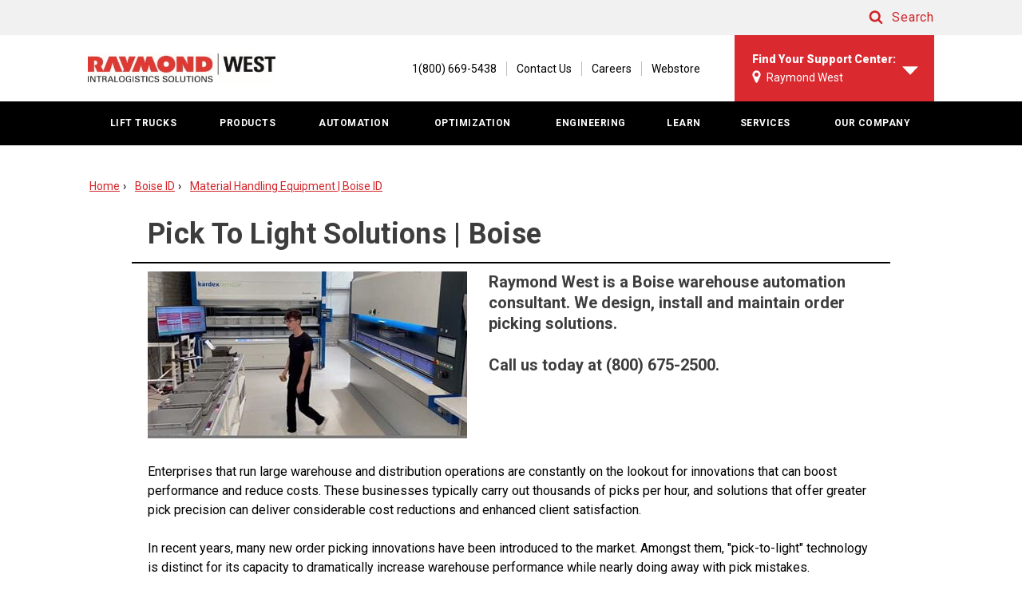

--- FILE ---
content_type: text/html; charset=utf-8
request_url: https://www.raymondwest.com/boise-id/material-handling-equipment-supplier/warehouse-automation/pick-to-light
body_size: 22522
content:

<!doctype html>
<html class="no-js" lang="en-us">
<head>
    
<meta name="VIcurrentDateTime" content="638978694069005490" />
<meta name="VirtualFolder" content="/" />
<script type="text/javascript" src="/layouts/system/VisitorIdentification.js"></script>

    <link rel="apple-touch-icon" sizes="144x144" href="/assets/media/images/raymondwest/apple-icon-144x144.png" />
<link rel="icon" type="image/png" href="/assets/media/images/raymondwest/favicon_new.png" />

    <link rel="stylesheet" media="screen, projection" href="/assets/styles/modern.css" />
<meta http-equiv="x-ua-compatible" content="IE=edge">
<meta charset="utf-8" />
<meta name="viewport" content="width=device-width, initial-scale=1.0" />
<meta name="description" content="Pick to light systems are efficient, high throughput systems that can transform your warehouse and increase profitability.  " />
<meta name="author" content="" />
<meta name="keywords" content="" />

<!--[if IE]><meta http-equiv="cleartype" content="on" /><![endif]-->
<!-- SEO -->
<title>Pick To Light Solutions | Boise</title>
    <script type="application/ld+json">[{"@context":"https://schema.org","@type":"Article","url":"https://www.raymondwest.com/boise-id/material-handling-equipment-supplier/warehouse-automation/pick-to-light","headline":"Pick To Light Solutions | Boise","image":"https://www.raymondwest.com/-/media/dealers/raymond-handling-solutions/local-articles/conveyor-belt-repair/order-picking/pick-to-light.jpg?rev=ba2761caa8e343ff923190ee42592972","datePublished":"0001-01-01T00:00:00Z","dateModified":"0001-01-01T00:00:00Z","author":{"@context":"https://schema.org","@type":"Organization","name":"$name","description":"$name"}},{"@context":"https://schema.org","@type":"BreadcrumbList","itemListElement":[{"@type":"ListItem","position":1,"name":"Boise ID","item":"https://www.raymondwest.com/boise-id"},{"@type":"ListItem","position":2,"name":"Material Handling Equipment | Boise ID","item":"https://www.raymondwest.com/boise-id/material-handling-equipment-supplier"},{"@type":"ListItem","position":3,"name":"Pick To Light","item":"https://www.raymondwest.com/boise-id/material-handling-equipment-supplier/warehouse-automation/pick-to-light"}]}]</script>
    
    

    <script type="text/javascript">
        document.documentElement.className = document.documentElement.className.replace(/\bno-js\b/, 'js');
    </script>
    <!-- ICONS
    <link rel="apple-touch-icon" href="/assets/media/images/apple-touch-icon.png" /> -->
    <!--[if lte IE 8]><link rel="stylesheet" media="screen, projection" href="/assets/styles/legacy.css" /><![endif]-->
    <link rel="stylesheet" media="print" href="/assets/styles/print.css" />

    <link rel="canonical" href="https://www.raymondwest.com/boise-id/material-handling-equipment-supplier/warehouse-automation/pick-to-light" />


<script type='text/javascript' src="https://api.concord.tech/site-v1/d95d1078-bdf6-46d5-89fd-a66615f50d1a/site-client?format=iife"></script>

<!-- Google Tag Manager - All Raymond Sites  -->
<script>(function(w,d,s,l,i){w[l]=w[l]||[];w[l].push({'gtm.start':
new Date().getTime(),event:'gtm.js'});var f=d.getElementsByTagName(s)[0],
j=d.createElement(s),dl=l!='dataLayer'?'&l='+l:'';j.async=true;j.src=
'https://www.googletagmanager.com/gtm.js?id='+i+dl;f.parentNode.insertBefore(j,f);
})(window,document,'script','dataLayer','GTM-PGWHRZC');</script>
<!-- End Google Tag Manager -->

<!-- Google Tag Manager -->
<script>(function(w,d,s,l,i){w[l]=w[l]||[];w[l].push({'gtm.start':
new Date().getTime(),event:'gtm.js'});var f=d.getElementsByTagName(s)[0],
j=d.createElement(s),dl=l!='dataLayer'?'&amp;l='+l:'';j.async=true;j.src=
'https://www.googletagmanager.com/gtm.js?id='+i+dl;f.parentNode.insertBefore(j,f);
})(window,document,'script','dataLayer','GTM-KQTB57F');</script>
<!-- End Google Tag Manager -->

<meta name="google-site-verification" content="-bTOymwFc3R55N-oZSMJBCIG11SittiNAeHAXANH_dw" />
<meta name="google-site-verification" content="lf2nvSDlPhJiHXGFB3LeDHifajtAgorCx4xWOcoBc14" />
<meta name="facebook-domain-verification" content="qo2y01bja9mtwoip5kwy66v07qyp20" />

    
</head>
<body class="">
    <!-- Google Tag Manager (noscript) - All Raymond Sites -->
<noscript><iframe src="https://www.googletagmanager.com/ns.html?id=GTM-PGWHRZC"
height="0" width="0" style="display:none;visibility:hidden"></iframe></noscript>
<!-- End Google Tag Manager (noscript) -->

<!-- Google Tag Manager (noscript) -->
<noscript><iframe src="https://www.googletagmanager.com/ns.html?id=GTM-KQTB57F"
height="0" width="0" style="display:none;visibility:hidden"></iframe></noscript>
<!-- End Google Tag Manager (noscript) -->
    


    <h1 class="hdg hdg_1 isVisuallyHidden">Pick To Light Vendor Boise</h1>

    <svg display="none" width="0" height="0" version="1.1">
        <defs>
            <symbol id="icon-new-page" viewBox="0 0 1024 1024">
                <title>icon-new-page</title>
                <path class="path1" d="M512 102.4c-224 0-409.6 185.6-409.6 409.6s185.6 409.6 409.6 409.6 409.6-185.6 409.6-409.6-185.6-409.6-409.6-409.6zM512 819.2c-169.6 0-307.2-137.6-307.2-307.2s137.6-307.2 307.2-307.2 307.2 137.6 307.2 307.2-137.6 307.2-307.2 307.2zM585.6 441.6l-118.4-118.4-73.6 73.6 118.4 118.4-118.4 118.4 73.6 76.8 192-192-73.6-76.8z"></path>
            </symbol>
            <symbol id="icon-dropdown-arrow" viewBox="0 0 1946 1024">
                <title>dropdown-arrow</title>
                <path class="path1" d="M972.8 1024l972.8-1024h-1945.6z"></path>
            </symbol>
            <symbol id="icon-arrow-right" viewBox="0 0 707 1024">
                <title>arrow-right</title>
                <path class="path1" d="M512 317.217l-317.217-317.217-194.783 194.783 317.217 317.217-317.217 311.652 194.783 200.348 512-512z"></path>
            </symbol>
            <symbol id="icon-arrow-left" viewBox="0 0 707 1024">
                <title>arrow-left</title>
                <path class="path1" d="M195 706.783l317.217 317.217 194.783-194.783-317.217-317.217 317.217-311.652-194.783-200.348-512 512z"></path>
            </symbol>
            <symbol id="icon-plus" viewBox="0 0 1024 1024">
                <title>plus</title>
                <path class="path1" d="M512 102.4c-225.28 0-409.6 184.32-409.6 409.6s184.32 409.6 409.6 409.6c225.28 0 409.6-184.32 409.6-409.6s-184.32-409.6-409.6-409.6zM512 819.2c-168.96 0-307.2-138.24-307.2-307.2s138.24-307.2 307.2-307.2c168.96 0 307.2 138.24 307.2 307.2s-138.24 307.2-307.2 307.2zM716.8 563.2h-153.6v153.6h-102.4v-153.6h-153.6v-102.4h153.6v-153.6h102.4v153.6h153.6v102.4z"></path>
            </symbol>
            <symbol id="icon-search" viewBox="0 0 951 1024">
                <title>search</title>
                <path class="path1" d="M658.286 475.429q0-105.714-75.143-180.857t-180.857-75.143-180.857 75.143-75.143 180.857 75.143 180.857 180.857 75.143 180.857-75.143 75.143-180.857zM950.857 950.857q0 29.714-21.714 51.429t-51.429 21.714q-30.857 0-51.429-21.714l-196-195.429q-102.286 70.857-228 70.857-81.714 0-156.286-31.714t-128.571-85.714-85.714-128.571-31.714-156.286 31.714-156.286 85.714-128.571 128.571-85.714 156.286-31.714 156.286 31.714 128.571 85.714 85.714 128.571 31.714 156.286q0 125.714-70.857 228l196 196q21.143 21.143 21.143 51.429z"></path>
            </symbol>
            <symbol id="icon-chevron-up" viewBox="0 0 1024 1024">
                <title>chevron-up</title>
                <path class="path1" d="M961.714 760.571l-94.857 94.286q-10.857 10.857-25.714 10.857t-25.714-10.857l-303.429-303.429-303.429 303.429q-10.857 10.857-25.714 10.857t-25.714-10.857l-94.857-94.286q-10.857-10.857-10.857-26t10.857-26l424-423.429q10.857-10.857 25.714-10.857t25.714 10.857l424 423.429q10.857 10.857 10.857 26t-10.857 26z"></path>
            </symbol>
            <symbol id="icon-chevron-down" viewBox="0 0 1024 1024">
                <title>chevron-down</title>
                <path class="path1" d="M961.714 461.714l-424 423.429q-10.857 10.857-25.714 10.857t-25.714-10.857l-424-423.429q-10.857-10.857-10.857-26t10.857-26l94.857-94.286q10.857-10.857 25.714-10.857t25.714 10.857l303.429 303.429 303.429-303.429q10.857-10.857 25.714-10.857t25.714 10.857l94.857 94.286q10.857 10.857 10.857 26t-10.857 26z"></path>
            </symbol>
            <symbol id="icon-phone-icon" viewBox="0 0 1024 1024">
                <title>phone-icon</title>
                <path class="path1" d="M616.96 696.32c-17.92 10.24-33.28 2.56-51.2-7.68-17.92-12.8-71.68-56.32-130.56-112.64-40.96-53.76-74.24-102.4-89.6-128 0-2.56-2.56-5.12-2.56-5.12-7.68-20.48-12.8-35.84-2.56-53.76 10.24-15.36 15.36-20.48 28.16-33.28l-138.24-204.8c-15.36 10.24-43.52 38.4-64 69.12s-35.84 61.44-40.96 84.48c25.6 87.040 84.48 253.44 192 371.2v0c104.96 130.56 271.36 209.92 360.96 245.76 23.040-2.56 56.32-15.36 89.6-33.28s64-40.96 76.8-56.32l-192-161.28c-15.36 12.8-17.92 15.36-35.84 25.6zM432.64 307.2c12.8-7.68 7.68-23.040 2.56-33.28l-107.52-163.84c-7.68-7.68-20.48-12.8-33.28-7.68l-43.52 30.72 140.8 207.36 40.96-33.28zM890.88 739.84l-151.040-122.88c-7.68-5.12-23.040-10.24-33.28 0l-35.84 35.84 192 161.28 33.28-40.96c5.12-10.24 2.56-25.6-5.12-33.28z"></path>
            </symbol>
            <symbol id="icon-menu" viewBox="-8 5 22 32">
                <title>menu-icon</title>
                <path class="path1" d="M4,10h24c1.104,0,2-0.896,2-2s-0.896-2-2-2H4C2.896,6,2,6.896,2,8S2.896,10,4,10z M28,14H4c-1.104,0-2,0.896-2,2s0.896,2,2,2h24c1.104,0,2-0.896,2-2S29.104,14,28,14z M28,22H4c-1.104,0-2,0.896-2,2s0.896,2,2,2h24c1.104,0,2-0.896,2-2S29.104,22,28,22z"></path>
            </symbol>
            <symbol id="loading-spinner" viewBox="0 0 32 31.88">
                <title>Loading Spinner</title>
                <path id="slice5" fill="#da292f" opacity="0" d="M7.3,10.95c1.4-2.47,3.83-4.29,6.7-4.87V0C8.46,0.69,3.8,4.21,1.52,9.07L7.3,10.95z">
                    <animate attributeName="opacity" values="0;0.5;1;0.5;0" dur="500ms" begin="400ms" repeatCount="indefinite" />
                </path>
                <path id="slice4" fill="#da292f" opacity="0" d="M6,15.88c0-0.38,0.02-0.76,0.06-1.12l-5.78-1.88C0.1,13.84,0,14.85,0,15.88 c0,4.6,1.94,8.75,5.05,11.67l3.57-4.92C6.99,20.85,6,18.48,6,15.88">
                    <animate attributeName="opacity" values="0;0.5;1;0.5;0" dur="500ms" begin="300ms" repeatCount="indefinite" />
                </path>
                <path id="slice3" fill="#da292f" opacity="0" d="M20.14,24.98c-1.26,0.58-2.66,0.9-4.14,0.9c-1.48,0-2.88-0.32-4.14-0.9l-3.57,4.92c2.29,1.26,4.92,1.98,7.71,1.98c2.8,0,5.43-0.72,7.71-1.98L20.14,24.98z">
                    <animate attributeName="opacity" values="0;0.5;1;0.5;0" dur="500ms" begin="200ms" repeatCount="indefinite" />
                </path>
                <path id="slice2" fill="#da292f" opacity="0" d="M26,15.88c0,2.6-0.99,4.97-2.62,6.75l3.57,4.92C30.06,24.62,32,20.48,32,15.88 c0-1.03-0.1-2.03-0.28-3l-5.78,1.88C25.98,15.12,26,15.49,26,15.88">
                    <animate attributeName="opacity" values="0;0.5;1;0.5;0" dur="500ms" begin="100ms" repeatCount="indefinite" />
                </path>
                <path id="slice1" fill="#da292f" opacity="0" d="M18,6.08c2.87,0.58,5.3,2.4,6.7,4.87l5.78-1.88C28.2,4.21,23.54,0.69,18,0V6.08z">
                    <animate attributeName="opacity" values="0;0.5;1;0.5;0" dur="500ms" repeatCount="indefinite" />
                </path>
            </symbol>
            <symbol id="icon-map-marker" viewBox="0 0 585 1024">
                <title>map-marker</title>
                <path class="path1" d="M438.857 365.714q0-60.571-42.857-103.429t-103.429-42.857-103.429 42.857-42.857 103.429 42.857 103.429 103.429 42.857 103.429-42.857 42.857-103.429zM585.143 365.714q0 62.286-18.857 102.286l-208 442.286q-9.143 18.857-27.143 29.714t-38.571 10.857-38.571-10.857-26.571-29.714l-208.571-442.286q-18.857-40-18.857-102.286 0-121.143 85.714-206.857t206.857-85.714 206.857 85.714 85.714 206.857z"></path>
            </symbol>
            <symbol id="icon-scroll-caret" xmlns="http://www.w3.org/2000/svg" viewBox="0 0 24 24">
                <title>icon_scroll_caret</title>
                <path d="M12,14.57986l8.93262-8.93262a1.79683,1.79683,0,0,1,2.5411,2.54111L13.30931,18.35276a1.89291,1.89291,0,0,1-2.61862,0L.52628,8.18835a1.79683,1.79683,0,0,1,2.5411-2.54111Z" />
            </symbol>
            <symbol id="icon-new-window" xmlns="http://www.w3.org/2000/svg" viewBox="0 0 24 24">
                <title>icon_new_window2</title>
                <path d="M18.884,3H13.49555a1.5,1.5,0,0,1,0-3h9.0089a1.48979,1.48979,0,0,1,1.05607.43573A1.51661,1.51661,0,0,1,24,1.49555v9.0089a1.5,1.5,0,0,1-3,0V5.12662L10.89726,15.22937a1.5,1.5,0,1,1-2.12132-2.12132ZM3,6V21H18V18.50168a1.5,1.5,0,1,1,3,0v3.99665A1.49714,1.49714,0,0,1,19.50656,24H1.49343a1.48659,1.48659,0,0,1-1.05389-.435A1.50743,1.50743,0,0,1,0,22.50657V4.49343A1.493,1.493,0,0,1,1.5,3H5.49832a1.5,1.5,0,1,1,0,3Z" />
            </symbol>
            <symbol id="icon-refresh" viewBox="0 0 24 20">
                <g fill="#CD202C"> <path d="M14.8 17.1c-1.9.8-4 .7-6.1-.1-.3-.2-.7-.4-1-.6-2.6-1.8-3.9-4.7-3.4-7.7 0-.3.1-.6.2-.9L5 9.2c.1.3.5.6.8.6.1 0 .2-.1.3-.1.5-.2.7-.7.6-1.1L5.3 5c-.1-.2-.3-.4-.5-.5-.2-.1-.4-.1-.7 0L.6 5.8c-.3.1-.4.3-.5.5-.1.2-.1.4 0 .7 0 .2.2.4.4.5.2.1.5.1.7 0L2.5 7c-.9 2.9-.4 6.2 1.5 8.7 1.9 2.5 4.9 4 8 4 1.4 0 2.9-.3 4.2-1l.4-.1L15 17l-.2.1zM23.8 12.8c0-.1-.1-.1-.1-.2-.3-.3-.6-.4-1-.3l-1.3.5c.9-3 .4-6.2-1.5-8.8-1.9-2.5-4.8-4-8-4-1.4 0-2.9.3-4.2 1l-.4.1 1.6 1.6h.2c1.9-.8 4-.8 6.1.1.4.1.7.3 1.1.6 2.5 1.8 3.8 4.6 3.3 7.6 0 .3-.1.6-.2 1l-.5-1.4c-.1-.2-.2-.4-.5-.5-.2-.1-.4-.1-.6 0-.2 0-.4.2-.5.4-.1.2-.1.5 0 .7l1.3 3.6c.1.2.2.4.5.5.2.1.4.1.6 0l3.6-1.3c.5-.2.7-.7.5-1.2" /> </g>
            </symbol>
            <!-- new icons for truckfinder -->
            <symbol id="checkbox" viewBox="0 0 15 16" xmlns="http://www.w3.org/2000/svg">
                <rect width="15" height="16" rx="2.62" fill="#62AE29" />
                <path fill-rule="evenodd" clip-rule="evenodd" d="M3 8.20404L3.95716 7.26471L6.16396 8.91176L11.0561 5L12 5.96507L11.3691 6.6374L6.33678 12L3 8.20404Z" fill="white" />
            </symbol>
            <symbol id="carousel-arrow" viewBox="0 0 27 27" fill="none" xmlns="http://www.w3.org/2000/svg">
                <circle cx="13.5" cy="13.5" r="13.5" fill="white" />
                <path d="M11.0973 14.3347L19.0976 14.3347L19.0976 12.6655L11.0973 12.6655L14.6801 9.08264L13.5 7.90253L7.90247 13.5001L13.5 19.0977L14.6801 17.9176L11.0973 14.3347Z" fill="black" />
            </symbol>
            <symbol id="cold-storage" viewBox="0 0 33 34" fill="none" xmlns="http://www.w3.org/2000/svg">
                <path d="M32.3635 21.0807C32.2877 20.7888 32.1011 20.5397 31.845 20.3883C31.5888 20.2369 31.2841 20.1956 30.998 20.2736L28.412 20.9784C27.7215 21.1289 27.0012 21.0325 26.3721 20.7056L21.0161 17.5683C20.7796 17.4835 20.6213 17.2557 20.6213 17C20.6213 16.7443 20.7796 16.5165 21.0161 16.4317L26.3554 13.2887C26.99 12.9597 27.7168 12.8653 28.412 13.0216L31.0148 13.732C31.3008 13.81 31.6055 13.7688 31.8617 13.6174C32.1178 13.466 32.3044 13.2169 32.3802 12.925L32.67 11.8281C32.7465 11.5364 32.7061 11.2257 32.5576 10.9644C32.4091 10.7032 32.1648 10.513 31.8786 10.4357L30.2066 9.98666C29.6128 9.82313 29.2611 9.19998 29.4208 8.59423L29.8666 6.8892C29.9431 6.59752 29.9027 6.28679 29.7542 6.02556C29.6057 5.76433 29.3614 5.57408 29.0752 5.49676L27.9996 5.20123C27.7135 5.12323 27.4088 5.16448 27.1526 5.31588C26.8965 5.46729 26.7099 5.71641 26.6341 6.00827L25.9374 8.65674C25.7177 9.34135 25.2753 9.92888 24.6834 10.322L19.3441 13.4763C18.8146 13.7889 18.3799 13.5331 18.3799 12.9079V6.62208C18.4196 5.90408 18.6966 5.22096 19.1657 4.68404L21.0718 2.74031C21.504 2.29696 21.504 1.58093 21.0718 1.13758L20.2804 0.330539C19.8457 -0.11018 19.1435 -0.11018 18.7087 0.330539L17.4937 1.56384C17.059 2.00456 16.3568 2.00456 15.922 1.56384L14.707 0.330539C14.2723 -0.11018 13.5701 -0.11018 13.1353 0.330539L12.3439 1.13758C11.9117 1.58093 11.9117 2.29696 12.3439 2.74031L14.25 4.68404C14.7192 5.22096 14.9962 5.90408 15.0359 6.62208V12.9079C15.0359 13.5331 14.6011 13.7889 14.0717 13.4763L8.73238 10.3334C8.14047 9.94024 7.69803 9.35272 7.47837 8.66811L6.7817 6.01964C6.70588 5.72777 6.51931 5.47866 6.26314 5.32725C6.00697 5.17585 5.70225 5.13459 5.41622 5.21259L4.34056 5.50813C4.05434 5.58544 3.81005 5.7757 3.66157 6.03693C3.5131 6.29815 3.47265 6.60889 3.54914 6.90057L3.99501 8.60559C4.15468 9.21134 3.80299 9.83449 3.20916 9.99803L1.53715 10.447C1.25093 10.5243 1.00664 10.7146 0.858164 10.9758C0.70969 11.237 0.669236 11.5478 0.745727 11.8395L1.03554 12.9364C1.11136 13.2282 1.29793 13.4773 1.5541 13.6287C1.81027 13.7802 2.11498 13.8214 2.40102 13.7434L5.00379 13.0216C5.69429 12.8711 6.41454 12.9675 7.04365 13.2944L12.3997 16.4317C12.6362 16.5165 12.7945 16.7443 12.7945 17C12.7945 17.2557 12.6362 17.4835 12.3997 17.5683L7.06037 20.7113C6.42579 21.0403 5.69897 21.1347 5.00379 20.9784L2.40102 20.268C2.11498 20.19 1.81027 20.2312 1.5541 20.3826C1.29793 20.534 1.11136 20.7831 1.03554 21.075L0.745727 22.1719C0.669236 22.4636 0.70969 22.7743 0.858164 23.0356C1.00664 23.2968 1.25093 23.487 1.53715 23.5643L3.20916 24.0133C3.80299 24.1769 4.15468 24.8 3.99501 25.4058L3.54914 27.1108C3.47265 27.4025 3.5131 27.7132 3.66157 27.9744C3.81005 28.2357 4.05434 28.4259 4.34056 28.5032L5.41622 28.7988C5.70225 28.8768 6.00697 28.8355 6.26314 28.6841C6.51931 28.5327 6.70588 28.2836 6.7817 27.9917L7.47837 25.3433C7.69803 24.6587 8.14047 24.0711 8.73238 23.678L14.0717 20.5351C14.6011 20.2225 15.0359 20.4783 15.0359 21.1034V27.3779C14.9962 28.0959 14.7192 28.779 14.25 29.316L12.3439 31.2597C11.9117 31.703 11.9117 32.4191 12.3439 32.8624L13.1353 33.6695C13.5701 34.1102 14.2723 34.1102 14.707 33.6695L15.922 32.4362C16.3568 31.9954 17.059 31.9954 17.4937 32.4362L18.7087 33.6695C19.1435 34.1102 19.8457 34.1102 20.2804 33.6695L21.0718 32.8624C21.504 32.4191 21.504 31.703 21.0718 31.2597L19.1657 29.316C18.6966 28.779 18.4196 28.0959 18.3799 27.3779V21.0921C18.3799 20.4669 18.8146 20.2111 19.3441 20.5237L24.6834 23.6666C25.2753 24.0598 25.7177 24.6473 25.9374 25.3319L26.6341 27.9804C26.7099 28.2722 26.8965 28.5213 27.1526 28.6727C27.4088 28.8242 27.7135 28.8654 27.9996 28.7874L29.0752 28.4919C29.3614 28.4146 29.6057 28.2243 29.7542 27.9631C29.9027 27.7018 29.9431 27.3911 29.8666 27.0994L29.4208 25.3944C29.2611 24.7887 29.6128 24.1655 30.2066 24.002L31.8786 23.553C32.1648 23.4757 32.4091 23.2854 32.5576 23.0242C32.7061 22.763 32.7465 22.4522 32.67 22.1605L32.3635 21.0807Z" fill="#767676" />
            </symbol>
            <symbol id="high-rack" viewBox="0 0 36 36" fill="none" xmlns="http://www.w3.org/2000/svg">
                <path d="M21.8206 11.7759C22.0824 12.0368 22.3815 12.1486 22.7181 12.1486C23.0546 12.1486 23.3537 12.0368 23.6155 11.7759C24.1016 11.2915 24.1016 10.4716 23.6155 9.9872L19.4275 5.81353C18.9414 5.32908 18.1188 5.32908 17.6327 5.81353L13.4447 10.0245C12.9586 10.5089 12.9586 11.3287 13.4447 11.8132C13.9308 12.2976 14.7534 12.2976 15.2395 11.8132L17.2961 9.76361V26.2347L15.2395 24.1852C14.7534 23.7007 13.9308 23.7007 13.4447 24.1852C12.9586 24.6696 12.9586 25.4894 13.4447 25.9739L17.6327 30.1475C17.8944 30.4084 18.1935 30.5202 18.5301 30.5202C18.8666 30.5202 19.1658 30.4084 19.4275 30.1475L23.6155 25.9739C24.1016 25.4894 24.1016 24.6696 23.6155 24.1852C23.1294 23.7007 22.3068 23.7007 21.8206 24.1852L19.764 26.2347V9.76361L21.8206 11.7759Z" fill="#767676" />
                <path fill-rule="evenodd" clip-rule="evenodd" d="M6.29184 0H29.7157C33.1648 0 36.0075 2.84273 35.9696 6.29191V29.6781C35.9696 33.1273 33.1648 35.97 29.6778 35.97H6.29184C2.8427 35.97 0 33.1652 0 29.6781V6.29191C0 2.84273 2.8427 0 6.29184 0ZM29.6778 33.4684C31.7624 33.4684 33.4301 31.7628 33.4301 29.716V6.29191C33.4301 4.20724 31.7245 2.5395 29.6778 2.5395H6.29184C4.2072 2.5395 2.53948 4.24514 2.53948 6.29191V29.716C2.53948 31.8007 4.2451 33.4684 6.29184 33.4684H29.6778Z" fill="#767676" />
            </symbol>
            <symbol id="load" viewBox="0 0 16 18" fill="none" xmlns="http://www.w3.org/2000/svg">
                <path fill-rule="evenodd" clip-rule="evenodd" d="M13.2017 4.5C14.1778 4.5 14.9821 5.24025 15.0731 6.222L15.9909 15.9585C16.0418 16.4685 15.8774 16.9852 15.5385 17.373C15.1902 17.7712 14.6883 18 14.1618 18H1.83775C1.31119 18 0.809354 17.7712 0.46098 17.373C0.122061 16.9852 -0.0423076 16.4685 0.00933036 15.954L0.926449 6.2205C1.01736 5.24025 1.82175 4.5 2.79778 4.5H3.63635V0.75C3.63635 0.336 3.96145 0 4.36364 0H11.6366C12.0381 0 12.3639 0.336 12.3639 0.75V4.5H13.2017ZM11 5H5V2H11V5Z" fill="black" />
            </symbol>
            <symbol id="narrow-aisle" viewBox="0 0 45 43" fill="none" xmlns="http://www.w3.org/2000/svg">
                <path fill-rule="evenodd" clip-rule="evenodd" d="M22.5023 0.00190386C21.2791 0.00190386 20.056 0.454182 19.1308 1.35845H19.1306L1.88632 18.2064C1.88625 18.2065 1.88619 18.2065 1.88612 18.2066C0.0341688 20.0166 0.0424854 22.987 1.88392 24.7954C1.88474 24.7954 1.88556 24.7954 1.88638 24.7954L19.1306 41.6436H19.1308C20.9813 43.4521 24.0237 43.4522 25.8741 41.6436L43.1121 24.7954C44.9626 22.9867 44.9626 20.0131 43.1121 18.2044L25.8741 1.35654C24.9489 0.452208 23.7257 0 22.5024 0L22.5023 0.00190386ZM22.5023 2.52108C23.0595 2.52108 23.6167 2.72992 24.0437 3.14727L41.2817 19.9954C42.1357 20.8301 42.1357 22.1741 41.2817 23.0087L24.0437 39.8569C23.1897 40.6916 21.8149 40.6916 20.9609 39.8569C20.9609 39.8568 20.9608 39.8568 20.9608 39.8567L3.71872 23.011H3.71632C2.8686 22.1759 2.86479 20.8305 3.71632 19.998L3.71652 19.9978L20.9608 3.14968C20.9608 3.14968 20.9609 3.14968 20.961 3.14968C21.388 2.73234 21.9452 2.5235 22.5023 2.5235L22.5023 2.52108Z" fill="#767676" />
                <path fill-rule="evenodd" clip-rule="evenodd" d="M19.2821 9.00015C18.6198 9.01101 18.0908 9.60456 18.1002 10.3263V16.9847L14.8214 20.826C14.6149 21.068 14.5001 21.3863 14.5002 21.7167V32.669C14.4925 33.1417 14.7195 33.5821 15.0939 33.8209C15.4683 34.0597 15.9318 34.0597 16.3062 33.8209C16.6806 33.5821 16.9075 33.1417 16.8998 32.669V22.2312L20.1787 18.3899C20.3852 18.1479 20.4999 17.8297 20.4999 17.4992V10.3263C20.5045 9.97288 20.3776 9.6325 20.1482 9.38267C19.9188 9.13285 19.6063 8.99486 19.2821 9.00015Z" fill="#767676" />
                <path fill-rule="evenodd" clip-rule="evenodd" d="M25.6819 9.00015C25.0197 9.01101 24.4907 9.60456 24.5001 10.3263V17.4992C24.5001 17.8297 24.6148 18.1479 24.8213 18.3899L28.1002 22.2312V32.669C28.0925 33.1417 28.3194 33.5821 28.6938 33.8209C29.0682 34.0597 29.5317 34.0597 29.9061 33.8209C30.2805 33.5821 30.5075 33.1417 30.4998 32.669V21.7167C30.4999 21.3863 30.3851 21.068 30.1786 20.826L26.8998 16.9847V10.3263C26.9044 9.97288 26.7775 9.6325 26.5481 9.38267C26.3187 9.13285 26.0062 8.99486 25.6819 9.00015Z" fill="#767676" />
            </symbol>
            <symbol id="rack-height" viewBox="0 0 10 18" fill="none" xmlns="http://www.w3.org/2000/svg">
                <path fill-rule="evenodd" clip-rule="evenodd" d="M0 2.1C0 0.940202 0.940202 0 2.1 0H7.9C9.0598 0 10 0.940202 10 2.1V15.9C10 17.0598 9.0598 18 7.9 18H2.1C0.940202 18 0 17.0598 0 15.9V13H5V12H0V10H3V9H0V7H8V6H0V4H5V3H0V2.1Z" fill="black" />

            </symbol>
            <symbol id="special-rack" viewBox="0 0 33 32" fill="none" xmlns="http://www.w3.org/2000/svg">
                <path fill-rule="evenodd" clip-rule="evenodd" d="M29.5909 1.45455C29.5909 0.651222 30.2421 0 31.0455 0C31.8488 0 32.5 0.651222 32.5 1.45455V30.5455C32.5 31.3488 31.8488 32 31.0455 32C30.2421 32 29.5909 31.3488 29.5909 30.5455V29.0909H3.40909V30.5455C3.40909 31.3488 2.75787 32 1.95455 32C1.15122 32 0.5 31.3488 0.5 30.5455V1.45455C0.5 0.651222 1.15122 0 1.95455 0C2.75787 0 3.40909 0.651222 3.40909 1.45455V11.6364H6.31818V5.81818C6.31818 5.01486 6.9694 4.36364 7.77273 4.36364H13.5909C14.3942 4.36364 15.0455 5.01486 15.0455 5.81818V11.6364H17.9545V2.90909C17.9545 2.10577 18.6058 1.45455 19.4091 1.45455H25.2273C26.0306 1.45455 26.6818 2.10577 26.6818 2.90909V11.6364H29.5909V1.45455ZM26.6111 21.5V26H29.5V14H3.5V26H6.38889V18.5C6.38889 17.6716 7.03559 17 7.83333 17H13.6111C14.4089 17 15.0556 17.6716 15.0556 18.5V26H17.9444V21.5C17.9444 20.6716 18.5911 20 19.3889 20H25.1667C25.9644 20 26.6111 20.6716 26.6111 21.5Z" fill="#767676" />
            </symbol>
            <symbol id="ulee" viewBox="0 0 37 38" fill="none" xmlns="http://www.w3.org/2000/svg">
                <mask id="mask0" mask-type="alpha" maskUnits="userSpaceOnUse" x="0" y="0" width="37" height="38">
                    <path fill-rule="evenodd" clip-rule="evenodd" d="M0 0.307617H36.9777V37.2852H0V0.307617Z" fill="white" />
                </mask>
                <g mask="url(#mask0)">
                    <path fill-rule="evenodd" clip-rule="evenodd" d="M18.4889 33.8511C26.8039 33.8511 33.5451 27.1102 33.5451 18.7949C33.5451 10.4796 26.8039 3.73873 18.4889 3.73873C10.1736 3.73873 3.43241 10.4796 3.43241 18.7949C3.43241 27.1102 10.1736 33.8511 18.4889 33.8511ZM18.4889 37.2853C8.27787 37.2853 -0.000244141 29.0072 -0.000244141 18.7961C-0.000244141 8.58543 8.27787 0.307617 18.4889 0.307617C28.6999 0.307617 36.9777 8.58543 36.9777 18.7961C36.9777 29.0072 28.6999 37.2853 18.4889 37.2853Z" fill="#767676" />
                </g>
                <path fill-rule="evenodd" clip-rule="evenodd" d="M9.46924 8.88086H12.8789V19.8657C12.8789 20.5646 13.0927 21.1661 14.064 21.1661C14.9577 21.1661 15.2295 20.3898 15.2295 19.7686V8.88086H18.6395V19.4194C18.6395 21.8846 17.5351 23.788 14.0447 23.788C11.1545 23.788 9.46924 22.409 9.46924 19.4194V8.88086Z" fill="#767676" />
                <path fill-rule="evenodd" clip-rule="evenodd" d="M19.9814 28.7139V14.1455H23.3914V25.7955H27.5656V28.7139H19.9814Z" fill="#767676" />
                <path fill-rule="evenodd" clip-rule="evenodd" d="M13.627 26.8168H14.0653C14.3618 26.8168 14.4524 27.0098 14.4524 27.2362C14.4524 27.387 14.4767 27.6681 14.5307 27.8125H14.8238V27.7615C14.7633 27.7615 14.7452 27.6619 14.7363 27.6192C14.712 27.4506 14.6969 27.2844 14.688 27.1157C14.6515 26.8135 14.5793 26.7198 14.2862 26.6924V26.6863C14.5489 26.65 14.712 26.4596 14.7212 26.1938C14.7363 25.6713 14.434 25.5469 13.9597 25.5469H13.376V27.8125H13.627V26.8168ZM13.627 25.7742H13.9805C14.1501 25.7742 14.4555 25.7834 14.4613 26.1726C14.4675 26.568 14.1409 26.5861 14.0229 26.5892H13.627V25.7742Z" fill="#767676" />
                <path fill-rule="evenodd" clip-rule="evenodd" d="M12.2075 26.6793C12.2075 25.6578 13.0385 24.8272 14.0596 24.8272C15.081 24.8272 15.912 25.6578 15.912 26.6793C15.912 27.7004 15.081 28.5311 14.0596 28.5311C13.0385 28.5311 12.2075 27.7004 12.2075 26.6793ZM11.99 26.6793C11.99 27.8205 12.9183 28.7489 14.0596 28.7489C15.2008 28.7489 16.1295 27.8205 16.1295 26.6793C16.1295 25.538 15.2008 24.6094 14.0596 24.6094C12.9183 24.6094 11.99 25.538 11.99 26.6793Z" fill="#767676" />
            </symbol>
            <symbol id="volts" viewBox="0 0 12 22" fill="none" xmlns="http://www.w3.org/2000/svg">
                <path d="M3.61196 22C3.52204 22 3.43003 21.9857 3.34116 21.9545C2.98828 21.8314 2.77707 21.4888 2.83823 21.1378L4.18076 13.434H0.784195C0.501365 13.434 0.240493 13.2901 0.101431 13.0573C-0.0376306 12.8244 -0.0334482 12.5392 0.11241 12.3098L7.71534 0.359288C7.90877 0.0542599 8.30452 -0.0772435 8.65793 0.0458556C9.01133 0.168955 9.22202 0.511061 9.16137 0.862066L7.81885 8.56639H11.2154C11.4982 8.56639 11.7591 8.71025 11.8982 8.9431C12.0378 9.17595 12.0336 9.4612 11.8872 9.69059L4.28427 21.6406C4.13893 21.869 3.88068 22 3.61196 22Z" fill="black" />
            </symbol>
            <symbol id="information" viewBox="0 0 16 15" fill="none" xmlns="http://www.w3.org/2000/svg">
                <path fill-rule="evenodd" clip-rule="evenodd" d="M2.27372 2.19657C-0.655042 5.12533 -0.655042 9.87467 2.27372 12.8034C5.20248 15.7322 9.95182 15.7322 12.8806 12.8034C15.8093 9.87467 15.8093 5.12533 12.8806 2.19657C9.95182 -0.73219 5.20248 -0.73219 2.27372 2.19657ZM7.86243 3.3333C8.47547 3.3333 8.96589 3.83559 8.96589 4.44442C8.96589 5.05324 8.46014 5.55553 7.86243 5.55553C7.2494 5.55553 6.74365 5.05324 6.74365 4.42919C6.74365 3.82037 7.2494 3.3333 7.86243 3.3333ZM9.3542 11.512C9.41751 11.446 9.48082 11.3304 9.51247 11.2313C9.55996 11.0496 9.41751 10.934 9.22759 11C9.16321 11.0192 9.10417 11.0552 9.04427 11.0916C9.00109 11.1179 8.95745 11.1444 8.91104 11.1652C8.7686 11.2313 8.62615 11.2808 8.48371 11.2973C8.30961 11.3138 8.18299 11.2147 8.13551 11.0331C8.10385 10.9009 8.08803 10.7523 8.10385 10.6202C8.12496 10.433 8.16013 10.2458 8.1953 10.0586C8.21289 9.965 8.23047 9.8714 8.2463 9.77781C8.31752 9.34838 8.3927 8.92308 8.46788 8.49778C8.54306 8.07248 8.61824 7.64718 8.68946 7.21775C8.73694 6.98652 8.7686 6.75529 8.7686 6.52406C8.7686 6.24328 8.61032 6.11115 8.34126 6.11115H7.21753H6.15711C6.06214 6.11115 5.96718 6.11115 5.88804 6.12766C5.72977 6.16069 5.65064 6.24328 5.63481 6.37541C5.61898 6.49102 5.69812 6.62316 5.84056 6.67271C5.96718 6.70574 6.0938 6.72226 6.22042 6.73877C6.52113 6.77181 6.6161 6.88742 6.6161 7.20123C6.6161 7.22601 6.61214 7.25078 6.60818 7.27556C6.60423 7.30033 6.60027 7.32511 6.60027 7.34988C6.53696 7.72151 6.47365 8.09727 6.41034 8.47302C6.34703 8.84877 6.28372 9.22451 6.22042 9.59613L6.03049 10.8844C5.95135 11.512 6.53696 12.1066 6.99595 12.1727C7.28084 12.2223 7.5499 12.2223 7.83479 12.2223C8.43622 12.2223 8.9427 11.958 9.3542 11.512Z" fill="#848181" />
            </symbol>
            <symbol id="checkmark" xmlns="http://www.w3.org/2000/svg" viewBox="0 0 9 7">
                <path fill-rule="evenodd" clip-rule="evenodd" fill="#FFFFFF" d="M0,3.2l1-0.9l2.2,1.6L8.1,0L9,1L8.4,1.6L3.3,7L0,3.2z" />
            </symbol>
            <symbol id="refresh" viewBox="0 0 14 14" fill="none" xmlns="http://www.w3.org/2000/svg">
                <path fill-rule="evenodd" clip-rule="evenodd" d="M13.1113 8.70951C12.8415 10.3618 11.92 11.8142 10.5165 12.7987C9.39318 13.5869 8.06822 14 6.70457 14C6.3646 14 6.02275 13.9743 5.68053 13.9224C2.1404 13.3852 -0.286713 10.1735 0.269894 6.76279C0.539844 5.11034 1.4612 3.65795 2.86483 2.67346C4.01465 1.86696 5.37529 1.45403 6.77234 1.47392L5.92551 0.696717L6.61465 0L8.22778 1.48116L8.94996 2.14441L8.26139 2.84113L6.72391 4.39536L6.00154 3.73138L6.80182 2.92234C5.71057 2.89684 4.64597 3.21354 3.74864 3.84316C2.66941 4.60029 1.96093 5.71681 1.75349 6.98743C1.32548 9.61025 3.19204 12.08 5.91406 12.493C7.23208 12.6928 8.5533 12.3861 9.63254 11.629C10.7118 10.8718 11.4202 9.75513 11.6279 8.4845C11.9108 6.7532 11.1935 5.00815 9.75606 3.93052L10.6782 2.78868C12.5468 4.18971 13.4792 6.45838 13.1113 8.70951Z" fill="white" />
            </symbol>
            <symbol id="pdf" viewBox="0 0 34 34" fill="none" xmlns="http://www.w3.org/2000/svg">
                <path d="M25.2238 21.0969C24.8844 20.755 24.1306 20.5742 22.9832 20.558C22.0819 20.559 21.1818 20.6264 20.29 20.7599C19.8501 20.501 19.3959 20.2176 19.0406 19.8773C18.0828 18.9638 17.2828 17.6953 16.7856 16.2998C16.8175 16.1695 16.8461 16.0556 16.8716 15.9383C16.8716 15.9383 17.4119 12.807 17.2684 11.7486C17.2579 11.646 17.2343 11.5453 17.1983 11.4489L17.1521 11.3252C17.0055 10.98 16.7171 10.6136 16.2661 10.6331L15.9935 10.625C15.49 10.625 15.0804 10.8872 14.9736 11.2812C14.6469 12.5139 14.9848 14.3572 15.5951 16.7443L15.439 17.1335C15.0007 18.2245 14.4525 19.3237 13.9681 20.2925L13.9043 20.4179C13.3943 21.4373 12.9322 22.3019 12.5131 23.0347L12.0812 23.2692C12.0493 23.2854 11.3083 23.6876 11.1346 23.7951C9.65889 24.6956 8.682 25.7166 8.51945 26.5275C8.46845 26.7864 8.5067 27.117 8.76805 27.27L9.18718 27.485C9.36346 27.5765 9.55834 27.6245 9.7561 27.625C10.8063 27.625 12.027 26.2881 13.7083 23.2903C15.6955 22.6339 17.7306 22.1395 19.7943 21.8118C21.27 22.6602 23.0852 23.2496 24.2294 23.2496C24.4334 23.2496 24.6087 23.2301 24.7505 23.191C24.9604 23.1388 25.1445 23.0103 25.2684 22.8295C25.49 22.4875 25.5362 22.017 25.4756 21.535C25.4375 21.3655 25.3503 21.2117 25.2254 21.0937L25.2238 21.0969ZM9.52821 26.8108C9.71945 26.2751 10.478 25.2167 11.5999 24.2771C11.67 24.2185 11.8437 24.0524 12.0031 23.8977C10.8302 25.8094 10.0445 26.5715 9.52821 26.8092V26.8108ZM16.172 11.1786C16.5099 11.1786 16.7027 12.0482 16.7186 12.864C16.7346 13.6798 16.5481 14.253 16.3171 14.6763C16.1258 14.0494 16.0318 13.061 16.0318 12.4146C16.0318 12.4146 16.0175 11.1786 16.172 11.1786ZM14.1896 22.3182C14.4254 21.8883 14.6692 21.434 14.9194 20.952C15.5298 19.7731 15.9139 18.8514 16.2007 18.0943C16.7393 19.1141 17.4567 20.0243 18.3171 20.7794C18.4206 20.869 18.5322 20.9602 18.6469 21.0497C16.9481 21.3933 15.4804 21.8102 14.188 22.3182H14.1896ZM24.8987 22.2205C24.7951 22.2873 24.4987 22.3247 24.3091 22.3247C23.6939 22.3247 22.9322 22.0381 21.8661 21.5692C22.2756 21.5382 22.6517 21.5219 22.9896 21.5219C23.6063 21.5219 23.7896 21.5187 24.392 21.6766C24.9943 21.8346 25.0023 22.1537 24.8987 22.2189V22.2205Z" fill="#E34F4F" />
                <path d="M30.4746 7.60537C29.7372 6.60025 28.7087 5.423 27.5804 4.29462C26.452 3.16625 25.2747 2.13775 24.2696 1.40038C22.5569 0.1445 21.726 0 21.25 0H4.78125C3.31712 0 2.125 1.19212 2.125 2.65625V31.3438C2.125 32.8079 3.31712 34 4.78125 34H29.2188C30.6829 34 31.875 32.8079 31.875 31.3438V10.625C31.875 10.149 31.7305 9.31812 30.4746 7.60537ZM26.0759 5.79913C27.0959 6.81913 27.8949 7.73712 28.4856 8.5H23.3729V3.38937C24.1357 3.98012 25.0559 4.77913 26.0738 5.79913H26.0759ZM29.75 31.3438C29.75 31.6327 29.5077 31.875 29.2188 31.875H4.78125C4.64087 31.8733 4.5067 31.8168 4.40743 31.7176C4.30816 31.6183 4.25165 31.4841 4.25 31.3438V2.65625C4.25 2.36937 4.49437 2.125 4.78125 2.125H21.25V9.5625C21.25 9.84429 21.3619 10.1145 21.5612 10.3138C21.7605 10.5131 22.0307 10.625 22.3125 10.625H29.75V31.3438Z" fill="#666666" />
            </symbol>
            <symbol id="leaf" viewBox="0 0 24 24" xmlns="http://www.w3.org/2000/svg" enable-background="new 0 0 24 24" xml:space="preserve">
        <!-- TODO: DO WE NEED GRADIENT? -->
            <linearGradient id="a" gradientUnits="userSpaceOnUse" x1="12" y1="24" x2="12" y2="0" gradientTransform="matrix(1 0 0 -1 0 24)"><stop offset="0" stop-color="snow" /><stop offset="1" stop-color="#e9e9e9" /></linearGradient>
            <path fill-rule="evenodd" clip-rule="evenodd" fill="#ffffff" d="M0 12C0 5.4 5.4 0 12 0s12 5.4 12 12-5.4 12-12 12S0 18.6 0 12zm13.6 4.9c1.1-.4 2-1.2 2.4-2.4 1.1-2.6.4-6.9-3.4-9.8-.7-.5-1.6.1-1.4.9.4 1.4-.2 2.2-1.1 3.4-.4.5-.8 1-1.2 1.7-1.2 2-.7 4.5 1.2 5.8-.5 1-.8 1.3-1 1.7-.2.2-.2.5-.1.8.1.1.2.3.3.4.4.2.9.1 1.1-.2.3-.4.7-1 1.3-2.1 1.1-2.2 1.5-4.1 1.6-5.5 0-.2.3-.2.3 0 .1 1.4.1 3.1-.4 5-.1.1.2.4.4.3z" />



    </symbol>
            <symbol id="nav-arrow" viewBox="0 0 13 13" fill="none" xmlns="http://www.w3.org/2000/svg">
                <path d="M4.09713 7.33458L12.0975 7.33458L12.0975 5.66541L4.09713 5.66541L7.68001 2.08254L6.49991 0.902438L0.902344 6.5L6.49991 12.0976L7.68001 10.9175L4.09713 7.33458Z" fill="black" />
            </symbol>
            <symbol id="picker-icon" viewBox="0 0 21 18" fill="none" xmlns="http://www.w3.org/2000/svg">
                <path d="M20.7941 17.4706H5.76471C5.65147 17.4706 5.55882 17.3753 5.55882 17.2588V15.7765C5.55882 15.66 5.65147 15.5647 5.76471 15.5647H20.7941C20.9074 15.5647 21 15.66 21 15.7765V17.2588C21 17.3753 20.9074 17.4706 20.7941 17.4706ZM20.7941 9.95294H5.76471C5.65147 9.95294 5.55882 9.85765 5.55882 9.74118V8.25882C5.55882 8.14235 5.65147 8.04706 5.76471 8.04706H20.7941C20.9074 8.04706 21 8.14235 21 8.25882V9.74118C21 9.85765 20.9074 9.95294 20.7941 9.95294ZM20.7941 2.43529H5.76471C5.65147 2.43529 5.55882 2.34 5.55882 2.22353V0.741177C5.55882 0.624706 5.65147 0.529411 5.76471 0.529411H20.7941C20.9074 0.529411 21 0.624706 21 0.741177V2.22353C21 2.34 20.9074 2.43529 20.7941 2.43529ZM0 16.5176C-2.82016e-09 16.323 0.0372772 16.1302 0.109703 15.9504C0.182129 15.7705 0.288285 15.6071 0.422111 15.4695C0.555937 15.3318 0.714811 15.2226 0.889662 15.1481C1.06451 15.0736 1.25192 15.0353 1.44118 15.0353C1.63043 15.0353 1.81784 15.0736 1.99269 15.1481C2.16754 15.2226 2.32642 15.3318 2.46024 15.4695C2.59407 15.6071 2.70022 15.7705 2.77265 15.9504C2.84508 16.1302 2.88235 16.323 2.88235 16.5176C2.88235 16.7123 2.84508 16.9051 2.77265 17.0849C2.70022 17.2648 2.59407 17.4282 2.46024 17.5658C2.32642 17.7035 2.16754 17.8127 1.99269 17.8872C1.81784 17.9617 1.63043 18 1.44118 18C1.25192 18 1.06451 17.9617 0.889662 17.8872C0.714811 17.8127 0.555937 17.7035 0.422111 17.5658C0.288285 17.4282 0.182129 17.2648 0.109703 17.0849C0.0372772 16.9051 -2.82016e-09 16.7123 0 16.5176ZM0 9C-2.82016e-09 8.80533 0.0372772 8.61257 0.109703 8.43273C0.182129 8.25288 0.288285 8.08947 0.422111 7.95182C0.555937 7.81417 0.714811 7.70498 0.889662 7.63048C1.06451 7.55599 1.25192 7.51765 1.44118 7.51765C1.63043 7.51765 1.81784 7.55599 1.99269 7.63048C2.16754 7.70498 2.32642 7.81417 2.46024 7.95182C2.59407 8.08947 2.70022 8.25288 2.77265 8.43273C2.84508 8.61257 2.88235 8.80533 2.88235 9C2.88235 9.19466 2.84508 9.38742 2.77265 9.56727C2.70022 9.74712 2.59407 9.91053 2.46024 10.0482C2.32642 10.1858 2.16754 10.295 1.99269 10.3695C1.81784 10.444 1.63043 10.4824 1.44118 10.4824C1.25192 10.4824 1.06451 10.444 0.889662 10.3695C0.714811 10.295 0.555937 10.1858 0.422111 10.0482C0.288285 9.91053 0.182129 9.74712 0.109703 9.56727C0.0372772 9.38742 -2.82016e-09 9.19466 0 9ZM0 1.48235C-2.82016e-09 1.28769 0.0372772 1.09493 0.109703 0.915081C0.182129 0.735233 0.288285 0.571821 0.422111 0.434172C0.555937 0.296522 0.714811 0.187332 0.889662 0.112837C1.06451 0.0383415 1.25192 0 1.44118 0C1.63043 0 1.81784 0.0383415 1.99269 0.112837C2.16754 0.187332 2.32642 0.296522 2.46024 0.434172C2.59407 0.571821 2.70022 0.735233 2.77265 0.915081C2.84508 1.09493 2.88235 1.28769 2.88235 1.48235C2.88235 1.67702 2.84508 1.86978 2.77265 2.04963C2.70022 2.22947 2.59407 2.39289 2.46024 2.53053C2.32642 2.66818 2.16754 2.77737 1.99269 2.85187C1.81784 2.92636 1.63043 2.96471 1.44118 2.96471C1.25192 2.96471 1.06451 2.92636 0.889662 2.85187C0.714811 2.77737 0.555937 2.66818 0.422111 2.53053C0.288285 2.39289 0.182129 2.22947 0.109703 2.04963C0.0372772 1.86978 -2.82016e-09 1.67702 0 1.48235Z" fill="#BDBDBD" />

            </symbol>
        </defs>
    </svg>
    <div class="site">
        <div class="site-hd">
            <div class="header" role="banner">
                <div class="utility">
                    <div class="wrapper mix-wrapper_noPadding">
                        
                        <div class="split mix-split_fixed">
    <div class="split-r">
        <div class="utility-actions">

            
            <div class="search js-search">
                <a id="searchToggle" class="search-link js-search-link" href="#" role="button" aria-expanded="false" aria-label="Site Search">
                    <span class="search-link-icon">
                        <svg class="icon icon-search" aria-hidden="true" focusable="false">
                            <use xlink:href="#icon-search"></use>
                        </svg>
                    </span>
                    <span class="search-text" aria-hidden="true">Search</span>
                </a>

<form action="/search-results" aria-label="Site Search" aria-labelledby="searchToggle" class="search-form js-searchForm" method="get" role="search">                    <label for="searchForm" id="searchForm-Label" class="isVisuallyHidden">Search</label>
                    <input id="searchForm" type="search" name="term" class="search-form-input" placeholder="Search" />
                    <button type="submit" class="search-form-btn" aria-labelledby="searchForm-Label" tabindex="-1">
                        <span class="search-link-icon">
                            <svg class="icon icon-search" aria-hidden="true" focusable="false">
                                <use xlink:href="#icon-search"></use>
                            </svg>
                        </span>
                    </button>
</form>            </div>
            <!--end .search -->
            
        </div>
    </div>
</div>
                    </div>
                </div>
                <div class="header-top">
                    
                    
<div class="wrapper ">
    <div class="split split_ctr mix-split_fixed">
        <div class="split-l">
            <div class="header-logo">
                <span>
                    <a href="/" class="header-logo-wrap" aria-label="Home Page">
                        <img src="https://www.raymondwest.com/-/media/dealers/raymond-handling-solutions/logos/rw-gptw-low/raymond-west_red-black_cmyk-382x59.jpg?rev=f15bcb9d369f429fa54b1d0da3896b1d&amp;la=en&amp;h=59&amp;w=382&amp;hash=CBE752448D1D07CA09B8CE3B8BCBB716" alt="Raymond West logo" />
                    </a>
                </span>
            </div>
        </div>
        <a class="skip-to-content-link utilityNav" href="#page-content">
            SKIP TO CONTENT
        </a>
        <div class="split-r">
            <ul class="hList isHiddenMobile">
                <li>
                    <ul class="utilityNav">

                            <li>
                                <a href="tel:1(800) 669-5438" aria-label="1(800) 669-5438">
                                    <span class="utilityNav-icon">
                                        <svg class="icon icon-phone-icon">
                                            <use xlink:href="#icon-phone-icon"></use>
                                        </svg>
                                    </span>
                                    <span>1(800) 669-5438</span>
                                </a>
                            </li>
                                                    <li>
                                <a href="/contact-us" target="|Custom" >Contact Us</a>
                            </li>

                                <li>
                                    <a href="https://recruiting.adp.com/srccar/public/RTI.home?d=RaymondHandlingSolutionsECC&amp;c=1127807" target="_blank" title="Raymond Handling Solutions jobs" rel="noopener noreferrer" >Careers</a>
                                </li>
                                <li>
                                    <a href="http://materialshandlingstore.com " target="_blank" rel="noopener noreferrer" >Webstore</a>
                                </li>
                    </ul>
                </li>
                <li>
                    <div class="header-top-popup js-dropdown js-locationDropdown">
    <button type="button" id="locatorToggle" class="header-top-popup-active js-dropdown-link" aria-expanded="false">
        <div class="header-top-popup-active-label">
            Find Your Support Center:
        </div>
        <div class="header-top-popup-active-value">
            <svg class="icon icon-map-marker">
                <use xlink:href="#icon-map-marker"></use>
            </svg>
            <span class="header-top-popup-active-value-text">Raymond West</span>
        </div>
        <span class="header-top-popup-active-icon">
            <svg class="icon icon-dropdown-arrow">
                <use xlink:href="#icon-dropdown-arrow"></use>
            </svg>
        </span>
    </button>
    <div class="header-top-popup-content js-dropdown-options" aria-label="Find Your Support Center">
        <div class="row row_short">
<form action="/api/sitecore/Location/AddRecentLocation" class="LocationLookup js-form" method="post" novalidate="">                <input type="hidden" name="form" value="HeaderLocation" />
                <ul class="vList vList_sm">
                    <li>
                        <div class="locationLookup-indented">
                            <div class="locationLookup-indented-hd">
                                <label for="zip" class="form-label">Zip or Postal Code:</label>
                            </div>
                        </div>
                        <input type="text" id="zip" name="zipcode" required="true" class="form-input form-input_txt" placeholder="Zip or Postal Code" data-validation="required" />
                        <div class="finder-form-error" role="alert">
                            Please enter a valid ZIP or Postal code
                        </div>
                    </li>
                    <li>
                        <button type="submit" class="btn btn_full mix-btn_reduced">Find Your Support Center</button>
                    </li>
                    <li><a href="/global-locator" class="infoLink">Global Locator</a></li>
                    <li>
                        <div class="locationLookup-results js-location-cookie">
                            <ul class="vList">
                                <li class="clickable js-location-cookie-item">
                                    Raymond
                                </li>
                            </ul>
                        </div>
                    </li>

                </ul>
</form>        </div>
    </div>
</div>
                </li>
            </ul>
            
<div class="toggle js-dropdown js-menu" role="navigation" aria-label="Site Navigation">
    <a href="#" class="toggle-btn js-dropdown-link" aria-expanded="false">
        <span class="icon-menu">
                        <svg class="icon icon-menu">
                            <use xmlns:xlink="http://www.w3.org/1999/xlink" xlink:href="#icon-menu"></use>
                        </svg>
                    </span>
        MENU
    </a>
    <ul class="toggle-target js-dropdown-options" hidden="hidden">
                <li class=js-expandedLink>
                    <a href="/lift-trucks" target="_parent" >LIFT TRUCKS</a>
    
                        <ul class="toggle-target-subNav js-expandedLink-menu" hidden="hidden">
                                <li >
                                    <a href="/lift-trucks/reach-forklifts" target="_parent" >Reach Trucks</a>
                                    
                                </li>
                                <li >
                                    <a href="/lift-trucks/pallet-trucks" >Pallet Trucks</a>
                                    
                                </li>
                                <li >
                                    <a href="/lift-trucks/counterbalanced-forklift-trucks" >Counterbalanced Trucks</a>
                                    
                                </li>
                                <li >
                                    <a href="/lift-trucks/swing-reach-trucks" >Swing Reach Trucks</a>
                                    
                                </li>
                                <li >
                                    <a href="/lift-trucks/orderpicker-forklifts" >Orderpickers</a>
                                    
                                </li>
                                <li >
                                    <a href="/lift-trucks/sideloaders" >Sideloaders</a>
                                    
                                </li>
                                <li >
                                    <a href="/lift-trucks/tow-tractors" >Tow Tractors</a>
                                    
                                </li>
                                <li >
                                    <a href="/lift-trucks/stackers" >Walkie Stackers</a>
                                    
                                </li>
                                <li >
                                    <a href="/lift-trucks/hand-pallet-jacks" >Hand Pallet Jacks</a>
                                    
                                </li>
                                <li >
                                    <a href="/services/finance/rentals" target="|Custom" >Rental Trucks &amp; Equipment</a>
                                    
                                </li>
                                <li >
                                    <a href="/services/finance/raymond-renewed" target="_parent" >Raymond ReNewed - Used Lift Trucks</a>
                                    
                                </li>
                                <li >
                                    <a href="/lift-trucks/raymond-basics" target="_parent" >Raymond West Basics - Warehouse Essentials</a>
                                    
                                </li>
                        </ul>
                </li>
                <li class=js-expandedLink>
                    <a href="/products" target="_parent" >PRODUCTS</a>
    
                        <ul class="toggle-target-subNav js-expandedLink-menu" hidden="hidden">
                                <li class=js-expandedLink>
                                    <a href="/products/dock-and-door-equipment" target="_parent" >Dock and Door Equipment</a>
                                            <ul class="toggle-target-subNav js-expandedLink-menu" hidden="hidden">
                <li >
                    <a href="/products/dock-and-door-equipment/dock-levelers" >Dock Levelers</a>
                    
                </li>
                <li >
                    <a href="/products/dock-and-door-equipment/dock-restraints" >Dock Restraints</a>
                    
                </li>
                <li >
                    <a href="/products/dock-and-door-equipment/high-speed-doors" >High Speed Doors</a>
                    
                </li>
                <li >
                    <a href="/products/dock-and-door-equipment/idock-controls" >iDock Controls</a>
                    
                </li>
        </ul>

                                </li>
                                <li class=js-expandedLink>
                                    <a href="/products/power-systems" target="_parent" >Power Systems</a>
                                            <ul class="toggle-target-subNav js-expandedLink-menu" hidden="hidden">
                <li >
                    <a href="/products/power-systems/battery-watering" target="|Custom" >Battery Watering</a>
                    
                </li>
        </ul>

                                </li>
                                <li >
                                    <a href="/services/finance/raymond-renewed" target="_parent" >Raymond ReNewed Used Trucks</a>
                                    
                                </li>
                                <li >
                                    <a href="/services/finance/rentals" target="_parent" >Rental Trucks &amp; Equipment</a>
                                    
                                </li>
                                <li class=js-expandedLink>
                                    <a href="/products/storage-solutions" target="_parent" >Storage Solutions</a>
                                            <ul class="toggle-target-subNav js-expandedLink-menu" hidden="hidden">
                <li >
                    <a href="/automation/automated-storage-and-conveyor-systems/kardex" >Automated Parts Storage</a>
                    
                </li>
                <li >
                    <a href="/products/storage-solutions/rack-and-shelving" >Rack and Shelving</a>
                    
                </li>
                <li >
                    <a href="/automation/radioshuttle" >Automated Pallet Storage</a>
                    
                </li>
                <li >
                    <a href="/products/storage-solutions/mezzanines" target="_parent" >Mezzanines</a>
                    
                </li>
        </ul>

                                </li>
                                <li class=js-expandedLink>
                                    <a href="/products/commercial-products" >Commercial Products</a>
                                            <ul class="toggle-target-subNav js-expandedLink-menu" hidden="hidden">
                <li >
                    <a href="/products/commercial-products/low-speed-electric-vehicles" >Low-Speed Electric Vehicles</a>
                    
                </li>
                <li class=js-expandedLink>
                    <a href="/products/commercial-products/motrec" target="|Custom" >Motrec Industrial Vehicles</a>
                            <ul class="toggle-target-subNav js-expandedLink-menu" hidden="hidden">
                <li >
                    <a href="/products/commercial-products/motrec" >Motrec Commercial Vehicles</a>
                    
                </li>
                <li >
                    <a href="/products/commercial-products/motrec/cyngn-drivemod-tugger" target="|Custom" >Cyngn DriveMod Tugger</a>
                    
                </li>
                <li >
                    <a href="/products/commercial-products/motrec/motrec-trailers" >Motrec Trailers</a>
                    
                </li>
        </ul>

                </li>
                <li >
                    <a href="/products/commercial-products/gem" target="_parent" >GEM</a>
                    
                </li>
                <li >
                    <a href="/products/commercial-products/polaris-pro-xd" >Polaris PRO XD Commerical Vehicles</a>
                    
                </li>
                <li >
                    <a href="/products/commercial-products/taylor-dunn" target="_parent" >Taylor-Dunn</a>
                    
                </li>
        </ul>

                                </li>
                                <li >
                                    <a href="/products/nilfisk-industrial-cleaning-equipment" target="|Custom" >Industrial Cleaning Equipment</a>
                                    
                                </li>
                                <li >
                                    <a href="/products/fans" >Fans</a>
                                    
                                </li>
                                <li >
                                    <a href="http://materialshandlingstore.com " target="_blank" rel="noopener noreferrer" >Buy Online</a>
                                    
                                </li>
                                <li >
                                    <a href="/products/warehouse-products" target="_parent" >Warehouse Products</a>
                                    
                                </li>
                        </ul>
                </li>
                <li class=js-expandedLink>
                    <a href="/automation" target="_parent" >AUTOMATION</a>
    
                        <ul class="toggle-target-subNav js-expandedLink-menu" hidden="hidden">
                                <li >
                                    <a href="/automation/automated-storage-and-conveyor-systems" target="_parent" >Automated Storage and Conveyor </a>
                                    
                                </li>
                                <li >
                                    <a href="/automation/automated-storage-and-conveyor-systems/kardex" target="|Custom" >Automated Storage &amp; Retrieval</a>
                                    
                                </li>
                                <li class=js-expandedLink>
                                    <a href="/automation/automated-guided-vehicle-robotics" target="|Custom" >AGVs &amp; AMRs</a>
                                            <ul class="toggle-target-subNav js-expandedLink-menu" hidden="hidden">
                <li >
                    <a href="/automation/automated-guided-vehicle-robotics/automated-guided-vehicles" target="|Custom" >Automated Guided Vehicles</a>
                    
                </li>
                <li >
                    <a href="/automation/automated-guided-vehicle-robotics/autonomous-mobile-robots" target="|Custom" >Autonomous Mobile Robots</a>
                    
                </li>
        </ul>

                                </li>
                                <li >
                                    <a href="/automation/forklift-operator-assist-technologies" target="|Custom" >Operator Assist Technologies</a>
                                    
                                </li>
                                <li class=js-expandedLink>
                                    <a href="/automation/small-parcel-solutions" >Small Parcel Solutions</a>
                                            <ul class="toggle-target-subNav js-expandedLink-menu" hidden="hidden">
                <li >
                    <a href="/automation/small-parcel-solutions/trailer-loading-and-unloading" target="|Custom" >Trailer Loading and Unloading</a>
                    
                </li>
        </ul>

                                </li>
                                <li >
                                    <a href="/automation/automated-pallet-storage-solutions" >Automated Pallet Storage</a>
                                    
                                </li>
                        </ul>
                </li>
                <li class=js-expandedLink>
                    <a href="/optimization" >OPTIMIZATION</a>
    
                        <ul class="toggle-target-subNav js-expandedLink-menu" hidden="hidden">
                                <li >
                                    <a href="/optimization/iwarehouse-evolution" target="_parent" >iWAREHOUSE Evolution</a>
                                    
                                </li>
                                <li >
                                    <a href="/optimization/iwarehouse-fleet-optimization-system" target="_parent" >iWAREHOUSE Fleet Optimization</a>
                                    
                                </li>
                                <li >
                                    <a href="/optimization/itrack-maintenance-management" target="_parent" >iTRACK Maintenance Management</a>
                                    
                                </li>
                                <li >
                                    <a href="/optimization/labor-management-systems" target="_parent" >Labor Management Systems</a>
                                    
                                </li>
                                <li >
                                    <a href="/optimization/integrated-tether" target="|Custom" >Integrated Tether</a>
                                    
                                </li>
                                <li >
                                    <a href="/optimization/raymond-west-lean-management" >Lean Management</a>
                                    
                                </li>
                        </ul>
                </li>
                <li class=js-expandedLink>
                    <a href="/engineering-services" target="_parent" >ENGINEERING</a>
    
                        <ul class="toggle-target-subNav js-expandedLink-menu" hidden="hidden">
                                <li >
                                    <a href="/engineering-services/consulting-services" target="_parent" >Consulting Services</a>
                                    
                                </li>
                                <li >
                                    <a href="/engineering-services/systems-integration" target="_parent" >Systems Integration</a>
                                    
                                </li>
                        </ul>
                </li>
                <li class=js-expandedLink>
                    <a href="/learn" target="_parent" >LEARN</a>
    
                        <ul class="toggle-target-subNav js-expandedLink-menu" hidden="hidden">
                                <li >
                                    <a href="/learn/blog" target="_parent" >Blog</a>
                                    
                                </li>
                                <li >
                                    <a href="/learn/raymond-quick-tips" target="_parent" >Quick Tips</a>
                                    
                                </li>
                                <li >
                                    <a href="/services/training-rw" >Training Programs</a>
                                    
                                </li>
                                <li >
                                    <a href="/learn/faq" target="_parent" >FAQs</a>
                                    
                                </li>
                                <li >
                                    <a href="/learn/resources-and-literature" target="_parent" >Resources and Literature</a>
                                    
                                </li>
                                <li >
                                    <a href="/learn/tools-and-calculators" >Tools and Calculators</a>
                                    
                                </li>
                        </ul>
                </li>
                <li class=js-expandedLink>
                    <a href="/services" target="_parent" >SERVICES</a>
    
                        <ul class="toggle-target-subNav js-expandedLink-menu" hidden="hidden">
                                <li >
                                    <a href="/services/equipment-service" target="_parent" >Equipment and System Service</a>
                                    
                                </li>
                                <li class=js-expandedLink>
                                    <a href="/services/finance" >Finance</a>
                                            <ul class="toggle-target-subNav js-expandedLink-menu" hidden="hidden">
                <li >
                    <a href="/services/finance/leasing" >Leasing</a>
                    
                </li>
                <li >
                    <a href="/services/finance/raymond-renewed" target="_parent" >Raymond ReNewed Used Trucks</a>
                    
                </li>
                <li class=js-expandedLink>
                    <a href="/services/finance/rentals" >Rental Trucks &amp; Equipment</a>
                            <ul class="toggle-target-subNav js-expandedLink-menu" hidden="hidden">
                <li >
                    <a href="/services/finance/rentals/rental-trucks-and-equipment" target="_parent" >Rental Fleet </a>
                    
                </li>
        </ul>

                </li>
        </ul>

                                </li>
                                <li >
                                    <a href="/services/parts" target="_parent" >Parts</a>
                                    
                                </li>
                                <li >
                                    <a href="/products/power-systems" target="_parent" >Power Systems</a>
                                    
                                </li>
                                <li >
                                    <a href="/optimization/raymond-west-lean-management" >Lean Management</a>
                                    
                                </li>
                                <li class=js-expandedLink>
                                    <a href="/services/training-rw" target="_parent" >Training Programs</a>
                                            <ul class="toggle-target-subNav js-expandedLink-menu" hidden="hidden">
                <li >
                    <a href="/services/training-rw/forklift-operator-training" >Operator Training</a>
                    
                </li>
                <li >
                    <a href="/services/training-rw/safety-training" target="|Custom" >Safety Training</a>
                    
                </li>
                <li >
                    <a href="/services/training-rw/technician-training" >Technician Training</a>
                    
                </li>
                <li >
                    <a href="/services/training-rw/virtual-reality-simulator" >Virtual Reality</a>
                    
                </li>
        </ul>

                                </li>
                                <li >
                                    <a href="/services/asset-protection" target="_parent" >Warranty and Asset Protection</a>
                                    
                                </li>
                        </ul>
                </li>
                <li class=js-expandedLink>
                    <a href="/our-company" target="_parent" >OUR COMPANY</a>
    
                        <ul class="toggle-target-subNav js-expandedLink-menu" hidden="hidden">
                                <li >
                                    <a href="/our-company/about-us---rw" target="_parent" >About Us</a>
                                    
                                </li>
                                <li >
                                    <a href="/our-company/case-studies" >Case Studies</a>
                                    
                                </li>
                                <li >
                                    <a href="/our-company/shared-values" >Shared Values</a>
                                    
                                </li>
                                <li >
                                    <a href="/our-company/accomplishments" >Accomplishments</a>
                                    
                                </li>
                                <li >
                                    <a href="/our-company/careers" >Careers</a>
                                    
                                </li>
                                <li >
                                    <a href="/our-company/news" target="_parent" >News</a>
                                    
                                </li>
                                <li >
                                    <a href="/our-company/philanthropy" >Philanthropy</a>
                                    
                                </li>
                                <li class=js-expandedLink>
                                    <a href="/contact-us" target="_parent" >Contact Us</a>
                                            <ul class="toggle-target-subNav js-expandedLink-menu" hidden="hidden">
                <li >
                    <a href="/anchorage-ak#Anchorage AK" target="_parent" >Anchorage AK</a>
                    
                </li>
                <li >
                    <a href="/bend-or" >Bend OR</a>
                    
                </li>
                <li >
                    <a href="/boise-id" >Boise ID</a>
                    
                </li>
                <li >
                    <a href="/fremont-ca#Fremont CA" >Fremont CA</a>
                    
                </li>
                <li >
                    <a href="/fresno-ca" >Fresno CA</a>
                    
                </li>
                <li >
                    <a href="/las-vegas-nv" target="_parent" >Las Vegas NV</a>
                    
                </li>
                <li >
                    <a href="/lathrop-ca" >Lathrop CA</a>
                    
                </li>
                <li >
                    <a href="/long-beach-ca" target="_parent" >Long Beach CA</a>
                    
                </li>
                <li >
                    <a href="/los-angeles-ca" target="_parent" >Los Angeles CA</a>
                    
                </li>
                <li >
                    <a href="/nogales-az" >Nogales AZ</a>
                    
                </li>
                <li >
                    <a href="/ontario-ca" target="_parent" >Ontario CA</a>
                    
                </li>
                <li >
                    <a href="/orange-county-ca" target="_parent" >Orange County CA</a>
                    
                </li>
                <li >
                    <a href="/phoenix-az" >Phoenix AZ</a>
                    
                </li>
                <li >
                    <a href="/portland-or" >Portland OR</a>
                    
                </li>
                <li >
                    <a href="/reno-nv" >Reno NV</a>
                    
                </li>
                <li >
                    <a href="/riverside-ca" target="_parent" >Riverside CA</a>
                    
                </li>
                <li >
                    <a href="/sacramento-ca" >Sacramento CA</a>
                    
                </li>
                <li >
                    <a href="/san-diego-ca" target="_parent" >San Diego CA</a>
                    
                </li>
                <li >
                    <a href="/santa-barbara-ca" target="_parent" >Santa Barbara CA</a>
                    
                </li>
                <li >
                    <a href="/seattle-wa#Seattle WA" target="_parent" >Seattle WA</a>
                    
                </li>
                <li >
                    <a href="/spokane-wa" >Spokane WA</a>
                    
                </li>
                <li >
                    <a href="/tucson-az#Tucson AZ" target="|Custom" >Tucson AZ</a>
                    
                </li>
                <li >
                    <a href="/valencia-ca" target="_parent" >Valencia CA</a>
                    
                </li>
                <li >
                    <a href="/yuma-az#Yuma AZ" target="|Custom" >Yuma AZ</a>
                    
                </li>
        </ul>

                                </li>
                        </ul>
                </li>

                <li class="utilityLink">
                    <a href="https://recruiting.adp.com/srccar/public/RTI.home?d=RaymondHandlingSolutionsECC&amp;c=1127807" target="_blank" title="Raymond Handling Solutions jobs" rel="noopener noreferrer" >Careers</a>
                </li>
                <li class="utilityLink">
                    <a href="http://materialshandlingstore.com " target="_blank" rel="noopener noreferrer" >Webstore</a>
                </li>
    </ul>
</div>

        </div>
    </div>
</div>

                </div>
                
<div class="header-top-popup header-top-popup_smScreen isHiddenDesktop js-dropdown js-locationDropdown">
    <button type="button" id="locatorToggleMobile" class="header-top-popup-active js-dropdown-link" aria-expanded="false">
        <div class="header-top-popup-active-label">
        </div><span class="isHidden">Find Your Support Center: </span>Raymond West
        <span class="header-top-popup-active-icon">
            <svg class="icon icon-dropdown-arrow">
                <use xlink:href="#icon-dropdown-arrow"></use>
            </svg>
        </span>
    </button>
    <div class="header-top-popup-content js-dropdown-options" aria-label="Find Your Support Center">
        <div class="row row_short">
<form action="/api/sitecore/Location/AddRecentLocation" class="LocationLookup js-form" method="post" novalidate="">                <input type="hidden" name="form" value="MobileLocation" />
                <ul class="vList vList_med">
                    <li>
                        <div class="locationLookup-indented">
                            <div class="locationLookup-indented-hd">
                                <label for="zipMobile" class="form-label">Zip or Postal Code</label>
                            </div>
                        </div>
                        <input type="text" id="zipMobile" name="zipcode" required="true" class="form-input form-input_txt" placeholder="Zip or Postal Code" data-validation="required" />
                        <div class="finder-form-error" role="alert">
                            Please enter a valid ZIP or Postal code
                        </div>
                    </li>
                    <li>
                        <button type="submit" class="btn btn_full">Find Your Support Center</button>
                    </li>
                    <li><a href="/global-locator" class="infoLink">Global Locator</a></li>
                    <li>
                        <div class="locationLookup-indented js-location-cookie">
                            <ul class="vList">
                                <li class="clickable js-location-cookie-item">
                                    Raymond
                                </li>
                            </ul>
                        </div>
                    </li>
                </ul>
</form>        </div>
    </div>
</div>
                
<div class="header-bottom isHiddenMobile">
    <div class="header-bar">
        <div class="wrapper" role="navigation" aria-label="Site Navigation">
            <ul class="mainNav js-dropdownFocus">
                
                    <li class=>
                        <a href="/lift-trucks" target="_parent" >LIFT TRUCKS</a>

                            <ul class="mainNav-subNav">
                                    <li>
                                        <a href="/lift-trucks/reach-forklifts" target="_parent" >Reach Trucks</a>
                                        
                                    </li>
                                    <li>
                                        <a href="/lift-trucks/pallet-trucks" >Pallet Trucks</a>
                                        
                                    </li>
                                    <li>
                                        <a href="/lift-trucks/counterbalanced-forklift-trucks" >Counterbalanced Trucks</a>
                                        
                                    </li>
                                    <li>
                                        <a href="/lift-trucks/swing-reach-trucks" >Swing Reach Trucks</a>
                                        
                                    </li>
                                    <li>
                                        <a href="/lift-trucks/orderpicker-forklifts" >Orderpickers</a>
                                        
                                    </li>
                                    <li>
                                        <a href="/lift-trucks/sideloaders" >Sideloaders</a>
                                        
                                    </li>
                                    <li>
                                        <a href="/lift-trucks/tow-tractors" >Tow Tractors</a>
                                        
                                    </li>
                                    <li>
                                        <a href="/lift-trucks/stackers" >Walkie Stackers</a>
                                        
                                    </li>
                                    <li>
                                        <a href="/lift-trucks/hand-pallet-jacks" >Hand Pallet Jacks</a>
                                        
                                    </li>
                                    <li>
                                        <a href="/services/finance/rentals" target="|Custom" >Rental Trucks &amp; Equipment</a>
                                        
                                    </li>
                                    <li>
                                        <a href="/services/finance/raymond-renewed" target="_parent" >Raymond ReNewed - Used Lift Trucks</a>
                                        
                                    </li>
                                    <li>
                                        <a href="/lift-trucks/raymond-basics" target="_parent" >Raymond West Basics - Warehouse Essentials</a>
                                        
                                    </li>
                            </ul>
                    </li>
                    <li class=>
                        <a href="/products" target="_parent" >PRODUCTS</a>

                            <ul class="mainNav-subNav">
                                    <li>
                                        <a href="/products/dock-and-door-equipment" target="_parent" >Dock and Door Equipment</a>
                                                 <ul class="mainNav-subNav  js-dropdownFocus">
                 <li>
                     <a href="/products/dock-and-door-equipment/dock-levelers" >Dock Levelers</a>
                     
                 </li>
                 <li>
                     <a href="/products/dock-and-door-equipment/dock-restraints" >Dock Restraints</a>
                     
                 </li>
                 <li>
                     <a href="/products/dock-and-door-equipment/high-speed-doors" >High Speed Doors</a>
                     
                 </li>
                 <li>
                     <a href="/products/dock-and-door-equipment/idock-controls" >iDock Controls</a>
                     
                 </li>
         </ul>

                                    </li>
                                    <li>
                                        <a href="/products/power-systems" target="_parent" >Power Systems</a>
                                                 <ul class="mainNav-subNav  js-dropdownFocus">
                 <li>
                     <a href="/products/power-systems/battery-watering" target="|Custom" >Battery Watering</a>
                     
                 </li>
         </ul>

                                    </li>
                                    <li>
                                        <a href="/services/finance/raymond-renewed" target="_parent" >Raymond ReNewed Used Trucks</a>
                                        
                                    </li>
                                    <li>
                                        <a href="/services/finance/rentals" target="_parent" >Rental Trucks &amp; Equipment</a>
                                        
                                    </li>
                                    <li>
                                        <a href="/products/storage-solutions" target="_parent" >Storage Solutions</a>
                                                 <ul class="mainNav-subNav  js-dropdownFocus">
                 <li>
                     <a href="/automation/automated-storage-and-conveyor-systems/kardex" >Automated Parts Storage</a>
                     
                 </li>
                 <li>
                     <a href="/products/storage-solutions/rack-and-shelving" >Rack and Shelving</a>
                     
                 </li>
                 <li>
                     <a href="/automation/radioshuttle" >Automated Pallet Storage</a>
                     
                 </li>
                 <li>
                     <a href="/products/storage-solutions/mezzanines" target="_parent" >Mezzanines</a>
                     
                 </li>
         </ul>

                                    </li>
                                    <li>
                                        <a href="/products/commercial-products" >Commercial Products</a>
                                                 <ul class="mainNav-subNav  js-dropdownFocus">
                 <li>
                     <a href="/products/commercial-products/low-speed-electric-vehicles" >Low-Speed Electric Vehicles</a>
                     
                 </li>
                 <li>
                     <a href="/products/commercial-products/motrec" target="|Custom" >Motrec Industrial Vehicles</a>
                              <ul class="mainNav-subNav  js-dropdownFocus">
                 <li>
                     <a href="/products/commercial-products/motrec" >Motrec Commercial Vehicles</a>
                     
                 </li>
                 <li>
                     <a href="/products/commercial-products/motrec/cyngn-drivemod-tugger" target="|Custom" >Cyngn DriveMod Tugger</a>
                     
                 </li>
                 <li>
                     <a href="/products/commercial-products/motrec/motrec-trailers" >Motrec Trailers</a>
                     
                 </li>
         </ul>

                 </li>
                 <li>
                     <a href="/products/commercial-products/gem" target="_parent" >GEM</a>
                     
                 </li>
                 <li>
                     <a href="/products/commercial-products/polaris-pro-xd" >Polaris PRO XD Commerical Vehicles</a>
                     
                 </li>
                 <li>
                     <a href="/products/commercial-products/taylor-dunn" target="_parent" >Taylor-Dunn</a>
                     
                 </li>
         </ul>

                                    </li>
                                    <li>
                                        <a href="/products/nilfisk-industrial-cleaning-equipment" target="|Custom" >Industrial Cleaning Equipment</a>
                                        
                                    </li>
                                    <li>
                                        <a href="/products/fans" >Fans</a>
                                        
                                    </li>
                                    <li>
                                        <a href="http://materialshandlingstore.com " target="_blank" rel="noopener noreferrer" >Buy Online</a>
                                        
                                    </li>
                                    <li>
                                        <a href="/products/warehouse-products" target="_parent" >Warehouse Products</a>
                                        
                                    </li>
                            </ul>
                    </li>
                    <li class=>
                        <a href="/automation" target="_parent" >AUTOMATION</a>

                            <ul class="mainNav-subNav">
                                    <li>
                                        <a href="/automation/automated-storage-and-conveyor-systems" target="_parent" >Automated Storage and Conveyor </a>
                                        
                                    </li>
                                    <li>
                                        <a href="/automation/automated-storage-and-conveyor-systems/kardex" target="|Custom" >Automated Storage &amp; Retrieval</a>
                                        
                                    </li>
                                    <li>
                                        <a href="/automation/automated-guided-vehicle-robotics" target="|Custom" >AGVs &amp; AMRs</a>
                                                 <ul class="mainNav-subNav  js-dropdownFocus">
                 <li>
                     <a href="/automation/automated-guided-vehicle-robotics/automated-guided-vehicles" target="|Custom" >Automated Guided Vehicles</a>
                     
                 </li>
                 <li>
                     <a href="/automation/automated-guided-vehicle-robotics/autonomous-mobile-robots" target="|Custom" >Autonomous Mobile Robots</a>
                     
                 </li>
         </ul>

                                    </li>
                                    <li>
                                        <a href="/automation/forklift-operator-assist-technologies" target="|Custom" >Operator Assist Technologies</a>
                                        
                                    </li>
                                    <li>
                                        <a href="/automation/small-parcel-solutions" >Small Parcel Solutions</a>
                                                 <ul class="mainNav-subNav  js-dropdownFocus">
                 <li>
                     <a href="/automation/small-parcel-solutions/trailer-loading-and-unloading" target="|Custom" >Trailer Loading and Unloading</a>
                     
                 </li>
         </ul>

                                    </li>
                                    <li>
                                        <a href="/automation/automated-pallet-storage-solutions" >Automated Pallet Storage</a>
                                        
                                    </li>
                            </ul>
                    </li>
                    <li class=>
                        <a href="/optimization" >OPTIMIZATION</a>

                            <ul class="mainNav-subNav">
                                    <li>
                                        <a href="/optimization/iwarehouse-evolution" target="_parent" >iWAREHOUSE Evolution</a>
                                        
                                    </li>
                                    <li>
                                        <a href="/optimization/iwarehouse-fleet-optimization-system" target="_parent" >iWAREHOUSE Fleet Optimization</a>
                                        
                                    </li>
                                    <li>
                                        <a href="/optimization/itrack-maintenance-management" target="_parent" >iTRACK Maintenance Management</a>
                                        
                                    </li>
                                    <li>
                                        <a href="/optimization/labor-management-systems" target="_parent" >Labor Management Systems</a>
                                        
                                    </li>
                                    <li>
                                        <a href="/optimization/integrated-tether" target="|Custom" >Integrated Tether</a>
                                        
                                    </li>
                                    <li>
                                        <a href="/optimization/raymond-west-lean-management" >Lean Management</a>
                                        
                                    </li>
                            </ul>
                    </li>
                    <li class=>
                        <a href="/engineering-services" target="_parent" >ENGINEERING</a>

                            <ul class="mainNav-subNav">
                                    <li>
                                        <a href="/engineering-services/consulting-services" target="_parent" >Consulting Services</a>
                                        
                                    </li>
                                    <li>
                                        <a href="/engineering-services/systems-integration" target="_parent" >Systems Integration</a>
                                        
                                    </li>
                            </ul>
                    </li>
                    <li class=>
                        <a href="/learn" target="_parent" >LEARN</a>

                            <ul class="mainNav-subNav">
                                    <li>
                                        <a href="/learn/blog" target="_parent" >Blog</a>
                                        
                                    </li>
                                    <li>
                                        <a href="/learn/raymond-quick-tips" target="_parent" >Quick Tips</a>
                                        
                                    </li>
                                    <li>
                                        <a href="/services/training-rw" >Training Programs</a>
                                        
                                    </li>
                                    <li>
                                        <a href="/learn/faq" target="_parent" >FAQs</a>
                                        
                                    </li>
                                    <li>
                                        <a href="/learn/resources-and-literature" target="_parent" >Resources and Literature</a>
                                        
                                    </li>
                                    <li>
                                        <a href="/learn/tools-and-calculators" >Tools and Calculators</a>
                                        
                                    </li>
                            </ul>
                    </li>
                    <li class=>
                        <a href="/services" target="_parent" >SERVICES</a>

                            <ul class="mainNav-subNav">
                                    <li>
                                        <a href="/services/equipment-service" target="_parent" >Equipment and System Service</a>
                                        
                                    </li>
                                    <li>
                                        <a href="/services/finance" >Finance</a>
                                                 <ul class="mainNav-subNav  js-dropdownFocus">
                 <li>
                     <a href="/services/finance/leasing" >Leasing</a>
                     
                 </li>
                 <li>
                     <a href="/services/finance/raymond-renewed" target="_parent" >Raymond ReNewed Used Trucks</a>
                     
                 </li>
                 <li>
                     <a href="/services/finance/rentals" >Rental Trucks &amp; Equipment</a>
                              <ul class="mainNav-subNav  js-dropdownFocus">
                 <li>
                     <a href="/services/finance/rentals/rental-trucks-and-equipment" target="_parent" >Rental Fleet </a>
                     
                 </li>
         </ul>

                 </li>
         </ul>

                                    </li>
                                    <li>
                                        <a href="/services/parts" target="_parent" >Parts</a>
                                        
                                    </li>
                                    <li>
                                        <a href="/products/power-systems" target="_parent" >Power Systems</a>
                                        
                                    </li>
                                    <li>
                                        <a href="/optimization/raymond-west-lean-management" >Lean Management</a>
                                        
                                    </li>
                                    <li>
                                        <a href="/services/training-rw" target="_parent" >Training Programs</a>
                                                 <ul class="mainNav-subNav  js-dropdownFocus">
                 <li>
                     <a href="/services/training-rw/forklift-operator-training" >Operator Training</a>
                     
                 </li>
                 <li>
                     <a href="/services/training-rw/safety-training" target="|Custom" >Safety Training</a>
                     
                 </li>
                 <li>
                     <a href="/services/training-rw/technician-training" >Technician Training</a>
                     
                 </li>
                 <li>
                     <a href="/services/training-rw/virtual-reality-simulator" >Virtual Reality</a>
                     
                 </li>
         </ul>

                                    </li>
                                    <li>
                                        <a href="/services/asset-protection" target="_parent" >Warranty and Asset Protection</a>
                                        
                                    </li>
                            </ul>
                    </li>
                    <li class=>
                        <a href="/our-company" target="_parent" >OUR COMPANY</a>

                            <ul class="mainNav-subNav">
                                    <li>
                                        <a href="/our-company/about-us---rw" target="_parent" >About Us</a>
                                        
                                    </li>
                                    <li>
                                        <a href="/our-company/case-studies" >Case Studies</a>
                                        
                                    </li>
                                    <li>
                                        <a href="/our-company/shared-values" >Shared Values</a>
                                        
                                    </li>
                                    <li>
                                        <a href="/our-company/accomplishments" >Accomplishments</a>
                                        
                                    </li>
                                    <li>
                                        <a href="/our-company/careers" >Careers</a>
                                        
                                    </li>
                                    <li>
                                        <a href="/our-company/news" target="_parent" >News</a>
                                        
                                    </li>
                                    <li>
                                        <a href="/our-company/philanthropy" >Philanthropy</a>
                                        
                                    </li>
                                    <li>
                                        <a href="/contact-us" target="_parent" >Contact Us</a>
                                                 <ul class="mainNav-subNav  js-dropdownFocus">
                 <li>
                     <a href="/anchorage-ak#Anchorage AK" target="_parent" >Anchorage AK</a>
                     
                 </li>
                 <li>
                     <a href="/bend-or" >Bend OR</a>
                     
                 </li>
                 <li>
                     <a href="/boise-id" >Boise ID</a>
                     
                 </li>
                 <li>
                     <a href="/fremont-ca#Fremont CA" >Fremont CA</a>
                     
                 </li>
                 <li>
                     <a href="/fresno-ca" >Fresno CA</a>
                     
                 </li>
                 <li>
                     <a href="/las-vegas-nv" target="_parent" >Las Vegas NV</a>
                     
                 </li>
                 <li>
                     <a href="/lathrop-ca" >Lathrop CA</a>
                     
                 </li>
                 <li>
                     <a href="/long-beach-ca" target="_parent" >Long Beach CA</a>
                     
                 </li>
                 <li>
                     <a href="/los-angeles-ca" target="_parent" >Los Angeles CA</a>
                     
                 </li>
                 <li>
                     <a href="/nogales-az" >Nogales AZ</a>
                     
                 </li>
                 <li>
                     <a href="/ontario-ca" target="_parent" >Ontario CA</a>
                     
                 </li>
                 <li>
                     <a href="/orange-county-ca" target="_parent" >Orange County CA</a>
                     
                 </li>
                 <li>
                     <a href="/phoenix-az" >Phoenix AZ</a>
                     
                 </li>
                 <li>
                     <a href="/portland-or" >Portland OR</a>
                     
                 </li>
                 <li>
                     <a href="/reno-nv" >Reno NV</a>
                     
                 </li>
                 <li>
                     <a href="/riverside-ca" target="_parent" >Riverside CA</a>
                     
                 </li>
                 <li>
                     <a href="/sacramento-ca" >Sacramento CA</a>
                     
                 </li>
                 <li>
                     <a href="/san-diego-ca" target="_parent" >San Diego CA</a>
                     
                 </li>
                 <li>
                     <a href="/santa-barbara-ca" target="_parent" >Santa Barbara CA</a>
                     
                 </li>
                 <li>
                     <a href="/seattle-wa#Seattle WA" target="_parent" >Seattle WA</a>
                     
                 </li>
                 <li>
                     <a href="/spokane-wa" >Spokane WA</a>
                     
                 </li>
                 <li>
                     <a href="/tucson-az#Tucson AZ" target="|Custom" >Tucson AZ</a>
                     
                 </li>
                 <li>
                     <a href="/valencia-ca" target="_parent" >Valencia CA</a>
                     
                 </li>
                 <li>
                     <a href="/yuma-az#Yuma AZ" target="|Custom" >Yuma AZ</a>
                     
                 </li>
         </ul>

                                    </li>
                            </ul>
                    </li>
            </ul>
        </div>
    </div>
</div>

            </div>
        </div>
        <div role="main" class="site-bd" id="page-content">
            


<div class="site-dialogs">
    
</div>

<div class="mainContent webform">

    <div class="row breadcrumb-wrapper">
        <div class="container">
            <div class="wrapper mix-wrapper_edging">
                
                <ol class="breadcrumbs">
                        <li class="breadcrumb-item">
                            <a href="https://www.raymondwest.com/">Home</a>
                        </li>
                        <li class="breadcrumb-item">
                            <a href="https://www.raymondwest.com/boise-id">Boise ID</a>
                        </li>
                        <li class="breadcrumb-item">
                            <a href="https://www.raymondwest.com/boise-id/material-handling-equipment-supplier">Material Handling Equipment | Boise ID</a>
                        </li>
                </ol>
            </div>
        </div>
    </div>

    <div class="article">
	<div class="article-hd">
		<div class="article-hd-hdg">
			<h1 class="hdg hdg_1 mix-hdg_caps">Pick To Light Solutions | Boise</h1>
		</div>



			<div class="article-hd-meta"></div>
	</div>

	<div class="article-bd">
		<div class="row">
			<div class="media">
				<div class="media-img mix-media-img_stack">
					<img src="https://www.raymondwest.com/-/media/dealers/raymond-handling-solutions/local-articles/conveyor-belt-repair/order-picking/pick-to-light.jpg?rev=ba2761caa8e343ff923190ee42592972&amp;la=en&amp;h=209&amp;w=400&amp;hash=766ADD97703F53E3BB1808C79E949CF7" alt="pick to light systems" />
				</div>
				<div class="media-bd">
					<div class="snippet">
						<p class="hdg hdg_3">
							Raymond West is a Boise warehouse automation consultant. We design, install and maintain order picking solutions.<br><br>Call us today at (800) 675-2500.
						</p>
					</div>
				</div>
			</div>
		</div>
		<div class="userContent">
			<p>
Enterprises that run large warehouse and distribution operations are constantly on the lookout for innovations that can boost performance and reduce costs. These businesses typically carry out thousands of picks per hour, and solutions that offer greater pick precision can deliver considerable cost reductions and enhanced client satisfaction.
</p>
<p>
In recent years, many new order picking innovations have been introduced to the market. Amongst them, "pick-to-light" technology is distinct for its capacity to dramatically increase warehouse performance while nearly doing away with pick mistakes.
</p>
<h2>How Pick to Light Works</h2>
<p>
Pickers scan a barcode on a tote or picking container which is an encoded version of an individual client order. Based on the shipment, the system will instruct an operator to choose a product from a certain bin.
</p>
<p>
Standard pick-to-light systems employ lights mounted above the racks or bins in order picking zones. Based upon each order, a light will appear with a number of items to pick. Pickers choose the item or items for the shipment, and push the lighted button to confirm that the pick has actually been fulfilled. When no more lamps illuminate, it signals the order picker that the request is finished.
</p>
<h2>Light Pick Benefits</h2>
<p>
Storage facilities that implement pick-to-light systems can typically fulfill more than 450 selections per hour, per picker. This means a nearly tenfold gain over warehouse pickers using paper based processes. Here are a number of other reasons warehouse managers may want to carefully consider the technology:
</p>
<ul>
    <li>30-50% increases in pick rate productivity
    </li>
    <li>99.9+% precision rates
    </li>
    <li>Decreased order cycle times
    </li>
    <li>Improved throughput
    </li>
    <li>Minimized worker training time
    </li>
    <li>Better customer experience
    </li>
    <li>Reduced operational costs through decreased labor, mistakes, rework or chargebacks
    </li>
    <li>Consistent picking processes
    </li>
    <li>Decreased costs through the elimination of paper picking lists
    </li>
    <li>An intelligent pick procedure with visibility into day-to-day performance
    </li>
</ul>
<h2>Pick to Light Hardware</h2>
<p>
While there are many Pick-to-Light suppliers with diverse solutions, many systems utilize the following parts:
</p>
<ul>
    <li>Illuminated Signaling Devices. This is how the system interacts with the user. Light devices have an LED to signify the location of the product and an item count display so the operator knows the number of products to select. Typically there is a verification button on the module that the operator pushes when a pick has been finished. Some light modules have bypass functions that permit pickers to increase or decrease pick amounts manually.
    </li>
    <li>Bay Displays. These alphanumeric screens are placed at each rack bay or pick zone. They signal order numbers, handling directions and other relevant information.
    </li>
    <li>Bus/ Duct Substrate. A lot of pick-to-light setups use a bus system that mounts to each rack face. These buses supply power and digital information to lights and displays. Each bus has an independent power and data feed, guaranteeing that the malfunction of a single bus does not crash the entire system. Lights can be quickly placed at any point along the bus, so when SKU locations are reorganized the system can be reconfigured effortlessly.
    </li>
</ul>
<h2>Warehouse Picking Automation Consultants in Boise</h2>
<p>
For additional information on how you can introduce a pick-to-light solution in your warehouse or distribution center, contact a Raymond West specialist today.
</p>
<p>Raymond West's Boise service center serves most of Idaho, including Boise, Nampa, Meridian, Idaho Falls, Caldwell, Pocatello, Twin Falls, Post Falls and surrounding areas.</p>
<p dir="ltr"><span><a href="https://raymondwest.com/boise-id">Raymond West |</a><a href="https://raymondwest.com/boise-id/material-handling-equipment-supplier"> Boise Material Handling Equipment Supplier</a></span></p>
<p>743 W McGregor Ct #100<br />
Boise, ID 83705<br />
(800) 675-2500</p>
<p><iframe src="https://www.google.com/maps/embed?pb=!1m18!1m12!1m3!1d11563.79463487258!2d-116.19006560000003!3d43.56595290000002!2m3!1f0!2f0!3f0!3m2!1i1024!2i768!4f13.1!3m3!1m2!1s0x0%3A0xc492779ae1f5229f!2sRaymond%20West!5e0!3m2!1sen!2sus!4v1647987370658!5m2!1sen!2sus" width="600" height="450" style="border:0;" loading="lazy"></iframe></p>
		</div>
	</div> <!--end .article -->
</div> <!--end .wrapper -->


</div>
        </div>
        <div class="site-ft">
            <div class="footer js-footer" role="contentinfo">
    <div class="footer-main">
        <div class="wrapper mix-wrapper_edging">
            <div class="split">
                <div class="split-l">
                        <ul class="footer-main-nav">
                                <li>
                                    <a href="/our-company/about-us---rw" target="_parent" >About Us</a>
                                </li>
                                <li>
                                    <a href="/our-company/careers" >Careers</a>
                                </li>
                                <li>
                                    <a href="http://materialshandlingstore.com " target="_blank" rel="noopener noreferrer" >Webstore</a>
                                </li>
                        </ul>
                    <div class="footer-legal">
                        <ul class="footer-legal-inner">
                            <li class="footer-legal-inner-copyright">&copy;2025 Raymond West</li>
                            <li class="footer-legal-nav">
                                    <ul class="hList hList_divided">
                                            <li>
                                                <a href="/privacy-policy" target="_parent" >Privacy Policy</a>
                                            </li>
                                            <li>
                                                
                                            </li>
                                    </ul>
                            </li>
                        </ul>
                    </div>
                </div>
                <div class="split-r">
                    <ul class="footer-contact">
                        <li>
                            <img src="https://www.raymondwest.com/-/media/dealers/raymond-handling-solutions/raymond-west_red-black_cmyk.png?rev=abc8c0aff0f644f794bb9e82a17f1178&amp;la=en&amp;h=63&amp;w=400&amp;hash=1A67608271E1C97D8E650867D10CCF71" class="footer-contact-logo" alt="" />
                        </li>
                        <li>
                            <ul class="hList hList_divided">
                                <li>
                                    

    <div class="addthis_horizontal_follow_toolbox"></div>
    <div class="addthis_inline_follow_toolbox"></div>

                                    <ul class="social-links footer-social-links">
    <li>
        <a href="https://www.facebook.com/RaymondWestSSC" class="ico-facebook" target="_blank" title="Raymond West Intralogistics Solutions" rel="noopener noreferrer" >Raymond West Intralogistics Solutions</a>
    </li>
    <li>
        <a href="https://www.linkedin.com/company/raymondwest/" class="ico-linkedin" target="_blank" title="Raymond West Intralogistics Solutions" rel="noopener noreferrer" >Raymond West Intralogistics Solutions</a>
    </li>
    <li>
        <a href="https://twitter.com/i/flow/login?redirect_after_login=%2Fraymondwest_ssc" class="ico-twitter X" target="_blank" title="Raymond West Intralogistics Solutions" rel="noopener noreferrer" >Raymond West Intralogistics Solutions</a>
    </li>
    <li>
        <a href="https://www.youtube.com/user/TheRaymondCorp" class="ico-youtube" target="_blank" title="The Raymond Corporation" rel="noopener noreferrer" >The Raymond Corporation</a>
    </li>
</ul>
                                </li>
                                    <li><a href="tel:1(800) 669-5438">1(800) 669-5438</a></li>
                                <li><a href="/contact-us" class="footer-contact-link" target="|Custom" >Contact Us</a></li>
                            </ul>
                        </li>
                        <li><p>5560 Katella Ave, Cypress, California 90630</p></li>
                    </ul>
                </div>
            </div>
        </div>
    </div>
</div>
        </div>
    </div>
    <script src="/assets/vendor/requirejs/require.js"></script>
    <script src="/assets/scripts/config.js"></script>
    <script>
        window.SETTINGS = {};
        SETTINGS.IS_PRODUCTION = true;
        SETTINGS.APP_VERSION = '1.0.0';
        SETTINGS.LOG_CONSOLE = !SETTINGS.IS_PRODUCTION;
        SETTINGS.CACHE_BUSTER = SETTINGS.IS_PRODUCTION ? '' : '&bust=' + Math.random();
        SETTINGS.SCRIPT_PATH = '/assets/scripts/';

        require.config(
            {
                baseUrl: SETTINGS.SCRIPT_PATH,
                urlArgs: 'v=' + SETTINGS.APP_VERSION + SETTINGS.CACHE_BUSTER
            });
        require(['main']);
    </script>
    
</body>
</html>


--- FILE ---
content_type: application/x-javascript
request_url: https://www.raymondwest.com/assets/scripts/views/DrawerView.js?v=1.0.0
body_size: 1524
content:
/**
 * @fileOverview
 *
 * Opens drawer content collapses/expands

 *
 * @author Angela Norlen
 */

define(function(require) {
    'use strict';

    var $ = require('jquery');
    var SlickCarousel = require('views/SlickCarouselView');
    var slickCarousel = require('slick-carousel');


    var config = {
        FOOTER: 'js-footer',
        DRAWER: 'js-drawer',
        DRAWER_CONTENT: 'js-drawer-content',
        CAROUSEL_CONTENT: 'js-carousel-content',
        DRAWER_CAROUSEL: '.drawer .js-multi-carousel',
        DRAWER_CAROUSEL_SLIDE: 'slick-slide',
        DRAWER_OPEN_CLASS: 'open',
        DRAWER_CONTENT_VISIBLE: 'active'
    };

    var carouselOptions = {
        dots: false,
        infinite: true,
        speed: 300,
        slidesToShow: 5,
        slidesToScroll: 1,
        responsive: [
            {
                breakpoint: 1200,
                settings: {
                    slidesToShow: 5,
                    slidesToScroll: 1
                }
            },
            {
                breakpoint: 1000,
                settings: {
                    slidesToShow: 4,
                    slidesToScroll: 1
                }
            },
            {
                breakpoint: 850,
                settings: {
                    slidesToShow: 3,
                    slidesToScroll: 1
                }
            },

            {
                breakpoint: 600,
                settings: {
                    slidesToShow: 2,
                    slidesToScroll: 1
                }
            },
            {
                breakpoint: 480,
                settings: {
                    slidesToShow: 1,
                    slidesToScroll: 1
                }
            }
        ]
    };

    /**
     * @class DrawerView
     * @constructor
     */
    var DrawerView = function($element) {

        /**
         * A reference to the containing DOM element
         *
         * @default null
         * @property $element
         * @type {jQuery}
         * @public
         */
        this.$drawerHandle = $element;

        this.$slickCarousel = null;

        this.drawerOpen = false;

        this.$drawer = $element.parent(config.DRAWER);

        this.init();
    };

    // Store a reference to the prototype
    var proto = DrawerView.prototype;

    /**
     * Initializes the UI Component View.
     * Runs a single setupHandlers call
     * Exits early if it is already initialized.
     *
     * @method init
     * @returns {DrawerView}
     * @private
     */
    proto.init = function() {

        this.drawerHeight = '';

        this.createChildren()
            .layout()
            .enable();
        return this;
    };

    proto.createChildren = function() {
        this.$footer = $('.' + config.FOOTER);
        this.$drawer = $('.' + config.DRAWER);
        this.$drawerContent = $('.' + config.DRAWER_CONTENT);
        this.$drawerCarousel = $(config.DRAWER_CAROUSEL);
        this.$slickSlide = $('.' + config.DRAWER_CAROUSEL_SLIDE);
        return this;
    };

    /**
     * Determines header height since header is fixed it need to offset by height of header
     * @method layout
     * @returns {DrawerView}
     * @private
     */
    proto.layout = function() {

        return this;
    };

    /* Enables events
     * @method enable
     * @returns {DrawerView}
     * @private
     */
    proto.enable = function() {
        this.$drawerHandle.addEventListener('click', this.handleDrawerClick, this);
        return this;
    };

    /* handles whether the drawer click should show or hide the drawer and toggles
     * @method handleDrawerClick
     * @returns {DrawerView}
     * @private
     */
    proto.handleDrawerClick = function(e) {
        e.preventDefault();
        if (this.drawerOpen === true) {
            this.hideDrawer();
            this.$drawerHandle.attr('aria-expanded', "false");
        } else {
            this.showDrawer();
            this.$drawerHandle.attr('aria-expanded', "true");
        }
        $('.' + config.CAROUSEL_CONTENT).toggleClass(config.DRAWER_CONTENT_VISIBLE);
        this.adjustHeight();
    };


    /* Activates carousel fades in content so when the content is adjusting it isn't being displayed and calculates where carousel arrows should be on initial display
     * @method activateCarousel
     * @returns {DrawerView}
     * @private
     */
    proto.activateCarousel = function() {
        this.$slickCarousel = new SlickCarousel(config.DRAWER_CAROUSEL);
        this.$slickCarousel.enable(carouselOptions);
    };

    /* Calculates space for drawer under the footer based on height of drawer so you can still scroll to the content below.
     * @method adjustHeight
     * @returns {DrawerView}
     * @private
     */
    proto.adjustHeight = function() {
        this.$footer.css('margin-bottom', this.drawerHeight);
    };

    /* Shows drawer, activates carousel and toggles open class
     * @method showDrawer
     * @returns {DrawerView}
     * @private
     */
    proto.showDrawer = function() {
        this.$drawerContent.slideDown();
        this.$drawer.addClass(config.DRAWER_OPEN_CLASS);
        this.activateCarousel();
        this.drawerOpen = true;
    };

    /* Hides drawer, toggles open class
     * @method hideDrawer
     * @returns {DrawerView}
     * @private
     */
    proto.hideDrawer = function() {
        this.$drawerContent.slideUp();
        this.$drawer.removeClass(config.DRAWER_OPEN_CLASS);
        this.drawerOpen = false;
    };


    /* Determine drawer Height to determine space for footer to still be accessible
     * @method getDrawerHeight
     * @returns {DrawerView}
     * @private
     */
    proto.getDrawerHeight =function() {
        var drawerHeight = this.$drawer.height();
        return drawerHeight;
    };

    return DrawerView;
});

--- FILE ---
content_type: application/x-javascript
request_url: https://www.raymondwest.com/assets/scripts/views/ExpandedLinkView.js?v=1.0.0
body_size: 846
content:
/**
 * @fileOverview
 *
 * Shows/Hides dropdown content. Hides content if something else that is not itself is clicked.

 *
 * @author Angela Norlen
 */

define(function(require) {
    'use strict';

    var $ = require('jquery');

    var SELECTOR_SUBMENU = '.js-expandedLink-menu';
    var TRIGGER_TEMPLATE = '<button type="button" class="toggle-target-subNav-trigger" aria-expanded="false"><span class="isHidden">Toggle Submenu</span><svg class="icon icon-dropdown-arrow"><use xmlns:xlink="http://www.w3.org/1999/xlink" xlink:href="#icon-dropdown-arrow"></use></svg></button>';

    /**
     * @class ExpandedLinkView
     * @constructor
     */
    var ExpandedLinkView = function($element) {

        /**
         * A reference to the containing DOM element
         *
         * @default null
         * @property $element
         * @type {jQuery}
         * @public
         */
        this.$element = $element;

        this._isExpanded = false;

        this.init();
    };

    // Store a reference to the prototype
    var proto = ExpandedLinkView.prototype;

    /**
     * Initializes the UI Component View.
     * Runs a single setupHandlers call
     * Exits early if it is already initialized.
     *
     * @method init
     * @returns {ExpandedLinkView}
     * @private
     */
    proto.init = function() {
        this.createChildren()
            .enable();
        return this;
    };

    proto.createChildren = function() {
        var parentEl = this.$element[0];
        this.$subMenu = this.$element.find(SELECTOR_SUBMENU).filter(function(idx, el) {
            return $(el).parents('.js-expandedLink')[0] === parentEl;
        });
        this.$trigger = null;
        return this;
    };

    /* Enables events
     * @method enable
     * @returns {ExpandedLinkView}
     * @private
     */
    proto.enable = function() {
        this.$subMenu.toggle(this._isExpanded);
        this.$element.toggleClass('isExpanded', this._isExpanded);
        if (this.$subMenu.length) {
            this.$trigger = $(TRIGGER_TEMPLATE).insertBefore(this.$subMenu).on('click', this._onTriggerClick.bind(this));
        }
        return this;
    };

    /* Handle trigger click event
     * @method _onTriggerClick
     * @private
     */
    proto._onTriggerClick = function(event) {
        this._isExpanded = !this._isExpanded;
        if(this._isExpanded){
            this.$trigger.attr('aria-expanded', 'true');
            this.$subMenu.removeAttr('hidden');
        }

        this.$element.toggleClass('isExpanded', this._isExpanded);
        var self = this;
        this.$subMenu.slideToggle(300, "swing", function(){
            if(!self._isExpanded){
                self.$trigger.attr('aria-expanded', 'false');
                self.$subMenu.attr('hidden', 'hidden');
            }
        });
    };

    return ExpandedLinkView;
});


--- FILE ---
content_type: application/x-javascript
request_url: https://www.raymondwest.com/assets/scripts/views/YouTubeModal.js?v=1.0.0
body_size: 608
content:
define(function(require) {
    'use strict';
    var $ = require('jquery');
    var ModalView = require('./ModalView');

    /**
     * Creates a modal that takes a youtube link from data attribute and creates a modal
     *
     * @class YouTubeModal
     * @param {jQuery} {object} pass in content and options object
     * @constructor
     */
    // export default class YouTubeModal {
    var YouTubeModal = function($modalTrigger) {

        if (!$modalTrigger) {
            throw ('Required $modalTrigger not passed to YouTubeModal constructor');
        }

        if (!$modalTrigger instanceof $) { // jshint ignore:line
            throw ('Required $element object passed to YouTubeModal constructor is the wrong type');
        }

        // If view element isn't on the page
        if (!$modalTrigger.length) {
            return;
        }

        /**
         * A reference to the trigger DOM element
         *
         * @property $trigger
         * @type {jQuery}
         * @public
         */
        this.$modalTrigger = $modalTrigger;

        /**
         * The you tube video url pulled from the a tag
         *
         * @property videoUrl
         * @type string
         * @public
         */
        this.videoUrl = this.$modalTrigger.attr('href');

        this.init();
    };

    var proto = YouTubeModal.prototype;

    /**
     * Initializes the UI Component View
     *
     * @method init
     * @public
     * @chainable
     */
    proto.init = function() {

        this.enable();

        return this;
    };

    /**
     * Call ModalView
     *
     * @method enable
     * @public
     * @chainable
     */
    proto.enable = function() {

        var $content = $('<div class="videoWrapper"><iframe width="560" height="315" src="' + this.videoUrl + '?rel=0&amp;controls=0&amp;showinfo=0;autoplay=1" frameborder="0" allow="autoplay; encrypted-media" allowfullscreen></iframe></div>');

        var options = {
            // modalClickOut: false,
            // template: 'passed/in/template/path',
            // classExtension: 'passedInExtension',
        }
        this.modal = new ModalView(this.$modalTrigger, $content, options);

        return this;
    };

    return YouTubeModal;
});


--- FILE ---
content_type: application/x-javascript
request_url: https://www.raymondwest.com/assets/vendor/structurejs/js/event/EventBroker.js?v=1.0.0
body_size: 1684
content:
/**
 * UMD (Universal Module Definition) wrapper.
 */
(function(root, factory) {
    if (typeof define === 'function' && define.amd) {
        define(['./EventDispatcher', './BaseEvent'], factory);
    } else if (typeof module !== 'undefined' && module.exports) {
        module.exports = factory(require('./EventDispatcher'), require('./BaseEvent'));
    } else {
        /*jshint sub:true */
        root.StructureJS = root.StructureJS || {};
        root.StructureJS.EventBroker = factory(root.StructureJS.EventDispatcher, root.StructureJS.BaseEvent);
    }
}(this, function(EventDispatcher, BaseEvent) {

    'use strict';

    /**
     * EventBroker is a simple publish and subscribe static class that you can use to fire and receive notifications.
     * Loosely coupled event handling, the subscriber does not know the publisher. Both of them only need to know the event type.
     *
     * @class EventBroker
     * @module StructureJS
     * @submodule event
     * @requires EventDispatcher
     * @requires BaseEvent
     * @static
     * @author Robert S. (www.codeBelt.com)
     */
    var EventBroker = (function() {
        function EventBroker() {
            throw new Error('[EventBroker] Do not instantiate the EventBroker class because it is a static class.');
        }
        /**
         * Registers an event listener object with an EventBroker object so that the listener receives notification of an event.
         *
         * @method addEventListener
         * @param type {String} The type of event.
         * @param callback {Function} The listener function that processes the event. The callback function will receive a {{#crossLink "BaseEvent"}}{{/crossLink}} object or custom event that extends the {{#crossLink "BaseEvent"}}{{/crossLink}} class.
         * @param scope {any} The scope of the callback function.
         * @param [priority=0] {int} Influences the order in which the listeners are called. Listeners with lower priorities are called after ones with higher priorities.
         * @static
         * @public
         * @example
         *     EventBroker.addEventListener('change', this._handlerMethod, this);
         *     // Example of using a constant event type.
         *     EventBroker.addEventListener(BaseEvent.CHANGE, this._handlerMethod, this);
         *
         *     // The event passed to the method will always be a BaseEvent object.
         *     ClassName.prototype._handlerMethod = function (event) {
         *          console.log(event.data);
         *     };
         */
        EventBroker.addEventListener = function(type, callback, scope, priority) {
            if (priority === void 0) { priority = 0; }
            EventBroker._eventDispatcher.addEventListener(type, callback, scope, priority);
        };
        /**
         * Removes a specified listener from the EventBroker object.
         *
         * @method removeEventListener
         * @param type {String} The type of event.
         * @param callback {Function} The callback function to be removed.
         * @param scope {any} The scope of the callback function to be removed.
         * @static
         * @public
         * @example
         *     EventBroker.removeEventListener('change', this._handlerMethod, this);
         *
         *     EventBroker.removeEventListener(BaseEvent.CHANGE, this._handlerMethod, this);
         */
        EventBroker.removeEventListener = function(type, callback, scope) {
            EventBroker._eventDispatcher.removeEventListener(type, callback, scope);
        };
        /**
         * Dispatches an event within the EventBroker object.
         *
         * @method dispatchEvent
         * @param event {string|BaseEvent} The Event object or event type string you want to dispatch.
         * @param [data=null] {any} The optional data you want to send with the event. Do not use this parameter if you are passing in a {{#crossLink "BaseEvent"}}{{/crossLink}}.
         * @static
         * @public
         * @example
         *      EventBroker.dispatchEvent('change');
         *
         *      // Example: Sending data with the event.
         *      EventBroker.dispatchEvent('change', {some: 'data'});
         *
         *      // Example: Sending a BaseEvent or custom event object.
         *      var event = new BaseEvent(BaseEvent.CHANGE);
         *      event.data = {some: 'data'};
         *      EventBroker.dispatchEvent(event);
         */
        EventBroker.dispatchEvent = function(type, data) {
            if (data === void 0) { data = null; }
            var event = type;
            if (typeof event === 'string') {
                event = new BaseEvent(type, false, false, data);
            }
            event.target = EventBroker;
            event.currentTarget = EventBroker;
            EventBroker._eventDispatcher.dispatchEvent(event);
        };
        /**
         * Check if EventBroker has a specific event listener already added.
         *
         * @method hasEventListener
         * @param type {String} The type of event.
         * @param callback {Function} The listener method to call.
         * @param scope {any} The scope of the listener object.
         * @return {boolean}
         * @static
         * @public
         * @example
         *      EventBroker.hasEventListener(BaseEvent.CHANGE, this._handlerMethod, this);
         */
        EventBroker.hasEventListener = function(type, callback, scope) {
            return EventBroker._eventDispatcher.hasEventListener(type, callback, scope);
        };
        /**
         * Generates a string output of event listeners for a given object.
         *
         * @method getEventListeners
         * @return {string}
         * @static
         * @public
         * @example
         *      EventBroker.getEventListeners();
         *
         *      // [ClassName] is listen for 'BaseEvent.change' event.
         */
        EventBroker.getEventListeners = function() {
            return EventBroker._eventDispatcher.getEventListeners();
        };
        /**
         * A reference to the EventDispatcher object.
         *
         * @property _eventDispatcher
         * @type {EventDispatcher}
         * @private
         * @static
         */
        EventBroker._eventDispatcher = new EventDispatcher();
        return EventBroker;
    })();

    return EventBroker;
}));


--- FILE ---
content_type: application/x-javascript
request_url: https://www.raymondwest.com/assets/scripts/collection/ProductCollection.js?v=1.0.0
body_size: 690
content:
/**
 * @fileOverview
 *
 * ProductCollection
 *
 * @author Mark Thomes
 */

define(function(require) {
    'use strict';

    /**
     * structurejs used to create collection
     * and filter results
     * 
     * @class ProductCollection
     * @constructor
     */
    var Collection = require('structurejs/model/Collection');

    /**
     * @class ProductCollection
     * @constructor
     */
    function ProductCollection(valueObjectType) {
        Collection.prototype.constructor.call(this, valueObjectType);
    }

    ProductCollection.prototype = Object.create(Collection.prototype);
    ProductCollection.prototype.constructor = ProductCollection;

    var proto = ProductCollection.prototype;


    /**
     * Filter collection based on inputs
     *
     * @params {object}
     * @method getFilterResults
     * @return {model}
     */
    proto.getFilterResults = function (filterOptions) {

        var filteredModels = this._appFilter(filterOptions, this.models);
        //alert('APP FILTER - ' + filteredModels.length);
        filteredModels = this._maxLoadFilter(filterOptions, filteredModels);
        //alert('LOAD FILTER - ' + filteredModels.length);
        filteredModels = this._maxHeightFilter(filterOptions, filteredModels);
        //alert('HEIGHT FILTER - ' + filteredModels.length);
        // PUT BACK IF YOU WANT THE THIS TO WORK AGAIN
		//filteredModels = this._maxWidth(filterOptions, filteredModels);
        return filteredModels;

    };

    /**
     * Filter collection based on model selected
     *
     * @params {object}
     * @method _appFilter
     * @return {model}
     */
    proto._appFilter = function(option, model) {
        //var model = this.findBy(option.selectInput);

        var selectedAppString = option.selectInput.toString();
        var selectedApps = selectedAppString.split(',');

        var tmpArray = [];
        for (var j = 0; j < this.models.length; j++) {
            for (var k = 0; k < selectedApps.length; k++) {
                if (this.models[j]['application'].search(selectedApps[k]) >= 0) {
                    if (tmpArray.includes(this.models[j]) != true) {
                        tmpArray.push(this.models[j]);
                        console.log(this.models[j]);
                    }
                }
            }
        }

        //alert('RESULTS LENGTH - ' + tmpArray.length);
        return this._unique(tmpArray);
    };

    /**
     * Filter collection based on range value
     *
     * @params {object}
     * @method maxLoadFilter
     * @return {model}
     */
    proto._maxLoadFilter = function(option, model) {

        var model = model.filter(function(model) {
            return model.maxLoad >= option.maxLoad;
        });

        return model;
    };

    /**
     * Filter collection based on range value
     *
     * @params {object}
     * @method maxHeightFilter
     * @return {model}
     */
    proto._maxHeightFilter = function(option, model) {

        var model = model.filter(function(model) {
            return model.maxHeight >= option.maxHeight;
        });

        return model;
    };

    /**
     * Filter collection based on range value
     *
     * @params {object}
     * @method maxWidth
     * @return {model}
     */
    proto._maxWidth = function(option, model) {

        var model = model.filter(function(model) {
            return model.maxWidth >= option.maxWidth;
        });

        return model;
    };


    return ProductCollection;
});


--- FILE ---
content_type: application/x-javascript
request_url: https://www.raymondwest.com/assets/scripts/views/ProductCarouselView.js?v=1.0.0
body_size: 2788
content:
/**
 * @fileOverview
 *
 * ProductCarouselView
 *
 * @author Mark Thomes
 */

define(function(require) {
    'use strict';
    var $ = require('jquery');
    var touchSwipe = require('jquery-touchswipe');

    var config = {
        // Query classes
        MAIN: 'js-productCarousel-main',
        IMAGE_ITEM: 'js-productCarousel-image',
        IMAGE_ITEM_ACTIVE: '.js-productCarousel-image.isActive',
        THUMB_ITEM: 'js-productCarousel-thumb',
        PREVIOUS: 'js-productCarousel-prev',
        NEXT: 'js-productCarousel-next',
        CAPTION: 'js-productCarousel-caption',
        CAPTION_TOGGLE: 'js-productCarousel-captionToggle',
        CAPTION_CLOSE: 'js-productCarousel-captionClose',


        // Active classes
        PREV_ACTIVE_CLASS: 'wasActive',
        ACTIVE_CLASS: 'isActive',
        CAPTION_HIDDEN_CLASS: 'captionHidden',
        HAS_CAPTION_CLASS: 'hasCaption',

        //class states
        CAPTION_COLLAPSED: 'isCollapsed',

        // Match transition duration in CSS
        TRANSITION_DURATION: 250
    };

    /**
     * @class ProductCarouselView
     * @constructor
     */
    function ProductCarouselView($element) {
        if (($element instanceof $) === true && $element.length === 0) {
            // If a jQuery object was passed in and it doesn't have any items then exit.
            return;
        }

        this.$element = $element;
        this.isEnabled = false;
        this.imageCount;
        this.captionVisible = true;

        this.init();
    }

    var proto = ProductCarouselView.prototype;

    /**
     * Initializes the UI Component View.
     * Runs a single setupHandlers call
     * Exits early if it is already initialized.
     *
     * @method init
     * @returns {ProductCarouselView}
     * @private
     */
    proto.init = function() {
        this.createChildren()
            .layout()
            .enable();

        return this;
    };

    /* Caches child elements
     *
     * @method createChildren
     * @returns {ProductCarouselView}
     * @private
     */
    proto.createChildren = function() {
        this.$productImage = this.$element.find('.' + config.IMAGE_ITEM);
        this.$productThumb = this.$element.find('.' + config.THUMB_ITEM);
        this.$productCaption = this.$element.find('.' + config.CAPTION);
        this.$productCaptionToggle = this.$element.find('.' + config.CAPTION_TOGGLE);
        this.$productPrevious = this.$element.find('.' + config.PREVIOUS);
        this.$productNext = this.$element.find('.' + config.NEXT);
        this.$main = this.$element.find('.' + config.MAIN);
        this.$productCaptionClose = this.$element.find('.' + config.CAPTION_CLOSE);
        this.$activeProductImage = this.$element.find(config.IMAGE_ITEM_ACTIVE);

        this.$thumbList = this.$element.find('.js-thumbnail-list');
        this.$thumbListItem = this.$thumbList.find('.js-productCarousel-thumb');

        return this;
    };

    proto.layout = function() {
        this.$productImage.each(function() {
            var caption = $(this).find('.' + config.CAPTION);
            if (caption.length !== 0) {
                $(this).addClass(config.HAS_CAPTION_CLASS);
            }
            $(this).attr('aria-hidden', 'true');
            var isActive = $(this).hasClass(config.ACTIVE_CLASS);
            if(!isActive){
                var link = $(this).find('a');
                if (link.length !== 0) {
                    link.attr('tabindex', '-1');
                }
            }
        });
        this.$productCaptionClose.each(function() {
            $(this).attr('tabindex', '-1');
        });

        return this;
    };

    /* Enables events
     *
     * @method enable
     * @returns {ProductCarouselView}
     * @private
     */
    proto.enable = function() {
        if (this.isEnabled === true) { return this; }
        this.isEnabled = true;

        this.setupVariables();
        this.setUpNav();

        this.$productThumb.addEventListener('click', this.onClickThumb, this);

        // TODO: FIX THIS
        $('.js-productCarousel-thumb').addEventListener('click', this.onClickThumb, this);

        this.$productCaptionClose.addEventListener('click', this.hideCaption, this);
        this.$productCaptionToggle.addEventListener('click', this.onClickCaptionToggle, this);
        this.$productPrevious.addEventListener('click', this.onClickPrevious, this);
        this.$productNext.addEventListener('click', this.onClickNext, this);

        this.$productImage.swipe({
            //need to reset so anhcor isn't an excluded element
            excludedElements: "button, input, select, textarea, .noSwipe",
            allowPageScroll: "vertical",
            //Generic swipe handler for all directions
            swipe:function(event, direction) {
                if (direction === 'left') {
                    this.onClickNext();
                }

                if (direction === 'right') {
                    this.onClickPrevious();
                }
            }.bind(this)
        });

        return this;
    };

    proto.setUpNav = function(e) {
        var fragment = new DocumentFragment;
        var index = 0;
        this.navMap = {};

        for (var i = 0; i < this.$productImage.length; i++) {
            var li = document.createElement('li');
            li.classList.add('productDetail-thumb-item');
            li.classList.add('js-productCarousel-thumb');

            if (i === 0) {
                var captionClose = $(li).find('.' + config.CAPTION_CLOSE);

                li.classList.add('isActive');
                li.setAttribute('aria-hidden', 'false');
                if (captionClose) captionClose.attr('tabindex', '0');
            }

            fragment.appendChild(li);
        }

        if (this.$thumbList[0]) this.$thumbList[0].appendChild(fragment);
    }

    /* Method used to initialize variables
     *
     * @method setupVariables
     * @returns {ProductCarouselView}
     * @private
     */
    proto.setupVariables = function(e) {
        this.imageCount = this.$productImage.length;
    };

    /* Click method for thumbnail
     * Gets index of current item and passes
     * it to change methods
     *
     * @method onClickThumb
     * @returns {ProductCarouselView}
     * @private
     */
    proto.onClickThumb = function(e) {
        var index = $(e.currentTarget).index();
        this.changeImage(index);
        this.changeThumb(index);
    };

    /* Click method for caption toggle
     *
     * @method onClickCaptionToggle
     * @returns {ProductCarouselView}
     * @private
     */
    proto.onClickCaptionToggle = function(e) {
        this.$productCaption.removeClass(config.CAPTION_COLLAPSED);
        this.captionVisible === true;
        this.$element.removeClass(config.CAPTION_HIDDEN_CLASS);
    };


    /* Changes active state of large image to
     * passed in item index. Apply's
     * config.PREV_ACTIVE_CLASS to move previous
     * item back on the z-index to prevent cross fade
     * white flash
     *
     * @method changeImage
     * @returns {ProductCarouselView}
     * @private
     */
    proto.changeImage = function(index) {
        var activeProductImage = this.$productImage.eq(index);

        // Find current image change class to config.PREV_ACTIVE_CLASS
        for(var i = 0; i < this.imageCount; i++) {
            if(this.$productImage.eq(i).hasClass(config.ACTIVE_CLASS)) {
                this.$productImage.eq(i).removeClass(config.ACTIVE_CLASS);
                this.$productImage.eq(i).attr('aria-hidden', 'true');
                this.$productImage.eq(i).addClass(config.PREV_ACTIVE_CLASS);
                this.$productImage.eq(i).find('.' + config.CAPTION_CLOSE).attr('tabindex', '-1');
                var link = this.$productImage.eq(i).find('a');
                if (link.length !== 0) {
                    link.attr('tabindex', '-1');
                }
            }
        }

        // Apply config.ACTIVE_CLASS to passed in index
        activeProductImage.addClass(config.ACTIVE_CLASS);
        activeProductImage.attr('aria-hidden', 'false');
        activeProductImage.find('.' + config.CAPTION_CLOSE).attr('tabindex', '0');
        var activeLink = this.$productImage.eq(i).find('a');
        if (activeLink.length !== 0) {
            activeLink.attr('tabindex', '0');
        }

        // Remove config.PREV_ACTIVE_CLASS after config.TRANSITION_DURATION
        setTimeout(function() {
           this.$productImage.removeClass(config.PREV_ACTIVE_CLASS);
        }.bind(this), config.TRANSITION_DURATION);

        //check if caption should be visible based on if it has a caption and is active and caption isn't collapsed
        if (activeProductImage.hasClass(config.ACTIVE_CLASS) && activeProductImage.hasClass(config.HAS_CAPTION_CLASS)) {
            if (activeProductImage.find('.caption.isCollapsed').length !== 0) {
                return false;
            }
            this.$element.removeClass(config.CAPTION_HIDDEN_CLASS);
        }
    };

    /* Changes active state of thumbnail to
     * passed in item index
     *
     * @method changeThumb
     * @returns {ProductCarouselView}
     * @private
     */
    proto.changeThumb = function(index) {
        //TODO: FIX THIS
        this.$productThumb.removeClass(config.ACTIVE_CLASS);
        $('.js-productCarousel-thumb').removeClass(config.ACTIVE_CLASS);

        this.$productThumb.eq(index).addClass(config.ACTIVE_CLASS);
        $('.js-productCarousel-thumb').eq(index).addClass(config.ACTIVE_CLASS);
    };

    /* Changes active state to previous item
     *
     * @method onClickPrevious
     * @returns {ProductCarouselView}
     * @private
     */
    proto.onClickPrevious = function(index) {
        var stepIndex;

        // Get current active image index
        for(var i = 0; i < this.imageCount; i++) {
            if(this.$productImage.eq(i).hasClass(config.ACTIVE_CLASS)) {
                stepIndex = i;
            }
        }

        // If on first image loop back around to the last
        if((stepIndex - 1) < 0) {
            // Set index to last image
            stepIndex = this.imageCount - 1;
        } else {
            // Increment index
            stepIndex--;
        }

        this.changeImage(stepIndex);
        this.changeThumb(stepIndex);
    };

    /* Changes active state to next item
     *
     * @method changeThumb
     * @returns {ProductCarouselView}
     * @private
     */
    proto.onClickNext = function(index) {
        var stepIndex;

        // Get current active image index
        for(var i = 0; i < this.imageCount; i++) {
            if(this.$productImage.eq(i).hasClass(config.ACTIVE_CLASS)) {
                stepIndex = i;
            }
        }

        // If on last image loop back around to the first
        if((stepIndex + 1) >= this.imageCount){
            // Reset index
            stepIndex = 0;
        } else {
            // Increment index
            stepIndex++;
        }

        this.changeImage(stepIndex);
        this.changeThumb(stepIndex);
    };

    /* Hide Caption
     *
     * @method hides caption when toggle is clicked
     * @returns {ProductCarouselView}
     * @private
     */
    proto.hideCaption = function(e) {
        e.preventDefault();
        this.$productCaption.addClass(config.CAPTION_COLLAPSED);
        this.$element.addClass(config.CAPTION_HIDDEN_CLASS);
        this.captionVisible = false;
    };


    return ProductCarouselView;
});


--- FILE ---
content_type: application/x-javascript
request_url: https://www.raymondwest.com/assets/scripts/GlobalResizeListener.js?v=1.0.0
body_size: 149
content:
/**
 * @fileOverview GlobalResizeListener Creates a single instance of the Resize Listener that can be accessed by other
 * modules as needed.  This is preferable to including mutliple resize listeners, as they would broadcast events multiple
 * times to the same channel causing shinanigans.
 *
 * @author Jeff Maki <jmaki@nerdery.com>
 *
 *
 * @version 1.0
 */
define(function (require) {
    'use strict';

    var ResizeListener = require('models/ResizeListener');

    /**
     * Traps an instance of the resize listener for us to use in other components
     *
     * @constructor
     * @static
     */
    var GlobalEventDispatcher = {};

    GlobalEventDispatcher.resizeListener = new ResizeListener(100);

    /**
     * Returns the local instance of an ResizeListener
     *
     * @return {ResizeListener}
     */
    GlobalEventDispatcher.getResizeListener = function () {
        return this.resizeListener;
    };

    return GlobalEventDispatcher;
});



--- FILE ---
content_type: application/x-javascript
request_url: https://www.raymondwest.com/assets/scripts/views/ChevronScroll.js?v=1.0.0
body_size: 717
content:
/**
 * @fileOverview
 *
 * scrolls window down to below the chevron click
 *
 */

define(function(require) {
    'use strict';

    var $ = require('jquery');
    var ScrollToView = require('views/ScrollToView');

    /**
     * @class chevronScroll
     * @constructor
     */
    var ChevronScroll = function($trigger) {

        if (!$trigger) {
            return;
        }

        /**
         * A reference to the scroll trigger
         *
         * @default null
         * @property $element
         * @type {jQuery}
         * @public
         */
        if ($trigger instanceof $) { // jshint ignore:line
            this.$trigger = $trigger;
        } else {
            throw('Trigger element is not a jquery element.  Defaulting to no trigger object on document.')
            this.$trigger = null;
        }

        
        /**
         * A reference to the scroll target ID
         *
         * @default null
         * @property chevronTargetId
         * @type string
         * @public
         */
        this.chevronTargetId = this.$trigger.attr('href');
        
        /**
         * A reference to the scroll target
         *
         * @default null
         * @property $chevronTarget
         * @type {jQuery}
         * @public
         */
        this.$chevronTarget = $(this.chevronTargetId);
        

        /**
         * A reference to the scroller functionality
         *
         * @default null
         * @property $element
         * @type {jQuery}
         * @public
         */
        this.scroller = new ScrollToView();
        

        this.init();
    };

    // Store a reference to the prototype
    var proto = ChevronScroll.prototype;

    /**
     * Initializes the UI Component View.
     * Runs a single setupHandlers call
     * Exits early if it is already initialized.
     *
     * @method init
     * @returns {ChevronScroll}
     * @private
     */
    proto.init = function() {
        
        this.setupHandlers()
            .enable();

        return this;
    };

    /**
     * Binds the scope of any handler functions
     * Should only be run on initialization of the view  
     *
     * @method setupHandlers
     * @public
     * @chainable
     */
    proto.setupHandlers = function() {
        this.handleScroll = this.onChevronClick.bind(this);

        return this;
    }

    /* Enables chevron scroll
     * @method enable
     * @returns {ChevronScroll}
     * @private
     */
    proto.enable = function(options) {

        this.$trigger.on('click', this.handleScroll);

        return this;
    };

    /* On chevron click
     * @method enable
     * @returns {ChevronScroll}
     * @private
     */
    proto.onChevronClick = function(e) {

        e.preventDefault();
        this.scroller.scrollTo(this.$chevronTarget, null, 800);
        this.setHash();

        return this;
    };

    /* Set hash in url to match target
     * @method enable
     * @returns {ChevronScroll}
     * @private
     */
    proto.setHash = function() {

        window.location.hash = this.chevronTargetId;

        return this;
    };

    return ChevronScroll;
});

--- FILE ---
content_type: application/x-javascript
request_url: https://www.raymondwest.com/assets/scripts/views/RequestQuoteFormView.js?v=1.0.0
body_size: 1332
content:
define(function(require) {
    'use strict';
    var $ = require('jquery');
    var CookieUtil = require('utils/CookieUtil');

    var config = {
        QUOTE_FORM_ITEM: 'js-quote-form-item',
        QUOTE_FORM_QUESTION: 'js-quote-form-question',
        QUOTE_FORM_QUESTION_CHECKBOX: 'js-quote-form-question-cb',
        QUOTE_FORM_QUANTITY: 'js-quote-form-quantity',
        QUOTE_FORM_REMOVE: 'js-quote-form-remove',
        QUOTE_FORM_CONTENT: 'js-quote-form-content',
        QUOTE_FORM_EMPTY_CONTENT: 'js-quote-form-empty-content',
        RELATED_FORM_FIELD: 'Quote Items',
        REQUEST_QUOTE_COOKIE: 'RCRequestForm',
        UPDATE_EVENT_NAME: 'request-quote-update'
    };

    /**
     * @constructor
     */
    function RequestFormView($element) {
        if (($element instanceof $) === true && $element.length === 0) {
            return;
        }

        this.$element = $element;
        this.hiddenField = document.querySelectorAll('input[data-sc-field-name="' + config.RELATED_FORM_FIELD + '"]')[0];

        this.init();
    }

    var proto = RequestFormView.prototype;

    proto.init = function() {
        this.createChildren()
            .enable()
            .populateFormField();

        return this;
    };

    proto.createChildren = function() {
        this.$questionCheckboxes =  this.$element.find('.' + config.QUOTE_FORM_QUESTION_CHECKBOX);
        this.$removeItemLinks =  this.$element.find('.' + config.QUOTE_FORM_REMOVE);
        this.$quantityInputs = this.$element.find('.' + config.QUOTE_FORM_QUANTITY);
        this.$content = this.$element.find('#' + config.QUOTE_FORM_CONTENT);
        this.$emptyContent = this.$element.find('#' + config.QUOTE_FORM_EMPTY_CONTENT);
        return this;
    };

    proto.enable = function() {
        this.$questionCheckboxes.addEventListener("change", this.populateFormField, this);
        this.$removeItemLinks.addEventListener("click", this.removeQuoteItem, this);
        this.$quantityInputs.addEventListener("change", this.populateFormField, this);
        return this;
    };

    proto.populateFormField = function() {
        this.hiddenField.value = this.generateFieldValue();
        return this;
    };

    proto.generateFieldValue = function() {
        // Loop through existing quote items
        // List items in this format: ITEM_DATA|ITEM_DATA
        //        Single item format: ITEM_NAME:Quantity=QUANTITY:Questions=QUESTIONCRMLABEL/CBVALUE,QUESTIONCRMLABEL/CBVALUE

        let fieldValue = "";
        let items = document.querySelectorAll("." + config.QUOTE_FORM_ITEM);

        if(items.length === 0) return fieldValue;

        for (let i = 0; i < items.length; ++i) {
            let itemData = "";
            let name = items[i].querySelectorAll('.item-title')[0].innerHTML;
            let quantity = items[i].querySelectorAll('.qty-text')[0].value;
            itemData += name + ":" + "Quantity=" + quantity;
            let questions = items[i].querySelectorAll('.question-item');
            if(questions.length){
                itemData += ":Questions=";
                for (let q = 0; q < questions.length; ++q) {
                    let label = questions[q].getAttribute('data-crm-label');
                    let response = questions[q].querySelectorAll('.question-cb')[0].checked ? "Yes" : "No";
                    let qDivider = (q === questions.length - 1) ? "" : ",";
                    itemData += label + "/" + response + qDivider;
                }
            }
            let iDivider = (i === items.length - 1) ? "" : "|";
            fieldValue += itemData + iDivider;
        }

        return fieldValue;
    };

    proto.removeQuoteItem = function(e) {
        e.preventDefault();
        // Get item id
        let removeId = e.currentTarget.getAttribute("data-item-id");

        // Remove item id from cookie, fire update event for header link
        let currentCookieValue = CookieUtil.get(config.REQUEST_QUOTE_COOKIE);
        let itemIds = currentCookieValue.split('|');
        itemIds.splice(itemIds.indexOf(removeId), 1);
        CookieUtil.set(config.REQUEST_QUOTE_COOKIE, itemIds.join('|'));
        window.dispatchEvent(new CustomEvent(config.UPDATE_EVENT_NAME));

        // Remove item from quote list
        var removeNode = document.querySelectorAll('.js-quote-form-item[data-item-id="' + removeId + '"]')[0];
        if(removeNode) removeNode.parentNode.removeChild(removeNode);

        // Refresh field value
        this.populateFormField();

        // If we removed the last item, show the empty content
        if(itemIds.length == 0){
            this.$content.hide();
            this.$emptyContent.show();
        }
    };

    return RequestFormView;
});

--- FILE ---
content_type: application/x-javascript
request_url: https://www.raymondwest.com/assets/scripts/views/ToggleView.js?v=1.0.0
body_size: 1834
content:
define(function(require) {
    'use strict';
    var $ = require('jquery');
    /**
     * An object of selectors used in this view
     * @property SELECTORS
     * @type {Object}
     * @final
     */
    var SELECTORS = {
        TOGGLE_TRIGGER: '.js-toggleView-trigger',
        FOCUS_TARGET: '.js-toggleView-focusTarget'
    };

    /**
     * An object of class names used in this view
     * @property SELECTORS
     * @type {Object}
     * @final
     */
    var CLASSES = {
        IS_ACTIVE_CLASS: 'isActive',
        IS_FOCUS_ACTIVE_CLASS: 'isFocusActive'
    }

    /**
     * On event, it finds the toggle target and toggles an active class.
     *
     * @class ToggleView
     * @param {jQuery} [$trigger] Pass in containing dom element
     * @constructor
     */
    // export default class ToggleView {
    var ToggleView = function($element, options) {
        if (!$element) {
            throw ('Required $element configuration object not passed to ToggleView constructor');
        }

        if (!$element instanceof $) { // jshint ignore:line
            throw ('Required $element object passed to ToggleView constructor is the wrong type');
        }
        // If view element isn't on the page
        if (!$element.length) {
            return;
        }
        /**
         * A reference to the containing DOM element
         *
         * @property $element
         * @type {jQuery}
         * @public
         */
        this.$element = $element;

        /**
         * Tracks whether the view is enabled
         *
         * @default false
         * @property isEnabled
         * @type {Boolean}
         * @public
         */
        this.isEnabled = false;
        this.init();
    };

    var proto = ToggleView.prototype;

    /**
     * Initializes the UI Component View
     *
     * @method init
     * @public
     * @chainable
     */
    proto.init = function() {
        this.setupHandlers()
            .createChildren()
            .enable();
        return this;
    };
    /**
     * Binds the scope of any handler functions
     * Should only be run on initialization of the view
     *
     * @method setupHandlers
     * @public
     * @chainable
     */
    proto.setupHandlers = function() {
        this.onToggleMouseDownHandler = this.onToggleMouseDown.bind(this);
        this.onDocumentClickHandler = this.onDocumentClick.bind(this);
        this.onChildFocusHandler = this.onChildFocus.bind(this);
        this.onChildFocusOutHandler = this.onChildFocusOut.bind(this);

        return this;
    };
    /**
     * Create any child objects or references to DOM elements
     * Should only be run on initialization of the view
     *
     * @method createChildren
     * @public
     * @chainable
     */
    proto.createChildren = function() {
        this.$toggleTrigger = this.$element.find(SELECTORS.TOGGLE_TRIGGER);
        this.$toggleTarget = this.determineTarget();
        this.$focusTarget = this.$element.find(SELECTORS.FOCUS_TARGET);

        if(this.$focusTarget.length) {
            this.$focusableChildren = this.$focusTarget.find('a, button, :input, [tabindex], select');
        }

        return this;
    };
    /**
     * Determine Target
     *
     * @method determineTarget
     * @public
     * @chainable
     */
    proto.determineTarget = function() {
        if (this.$toggleTrigger.data('toggleTarget')) {
            return this.$toggleTarget = this.$element.find("." + this.$toggleTrigger.data('toggleTarget'));
        } else {
            return this.$toggleTarget = this.$element;
        }
    }

    /**
     * Clears active class when user clicks
     * off the parent element.
     *
     * @method onDocumentClickHandler
     * @public
     * @chainable
     */
    proto.onDocumentClick = function(e) {
        if (this.$element.find(e.target).length === 0) {
            this.$toggleTarget.removeClass(CLASSES.IS_ACTIVE_CLASS);
            this.$toggleTrigger.attr('aria-expanded', 'false');
            this.$element.find('[aria-hidden]').attr('aria-hidden', 'true');
        }

        return this;
    }

    /**
     * Handles adding focus active class
     * on focusTarget when focusTarget children have focus
     *
     * @method onChildFocus
     * @public
     * @chainable
     */
    proto.onChildFocus = function() {
        this.$toggleTarget.addClass(CLASSES.IS_FOCUS_ACTIVE_CLASS);
        if(this.$toggleTrigger.attr('aria-expanded') === 'false') {
            this.$toggleTrigger.attr('aria-expanded', 'true');
            this.$element.find('[aria-hidden]').attr('aria-hidden', 'false');
        }

        return this;
    }

    /**
     * Handles toggling focus active class
     * on focusTarget when focusTarget children have focus
     *
     * @method onChildFocusOut
     * @public
     * @chainable
     */
    proto.onChildFocusOut = function() {
        this.$toggleTarget.removeClass(CLASSES.IS_FOCUS_ACTIVE_CLASS);
        if(this.$toggleTrigger.attr('aria-expanded') === 'true' && !this.$element.hasClass(CLASSES.IS_ACTIVE_CLASS)) {
            this.$toggleTrigger.attr('aria-expanded', 'false');
            this.$element.find('[aria-hidden]').attr('aria-hidden', 'true');
        }

        return this;
    }

    /**
     * Enables the component
     * Performs any event binding to handlers
     *
     * @method enable
     * @public
     * @chainable
     */
    proto.enable = function() {
        if (this.isEnabled) {
            return this;
        }

        this.$toggleTrigger.on('click', this.onToggleMouseDownHandler);
        if (this.$element.data('toggleoffclick')) {
            $(document).on('click touchstart', this.onDocumentClickHandler);
        }

        if(this.$focusTarget.length) {
            this.$focusableChildren.on('focus', this.onChildFocusHandler);
            this.$focusableChildren.on('focusout', this.onChildFocusOutHandler);
        }

        this.isEnabled = true;
        return this;
    };
    /**
     * Disables the component
     * Tears down any event binding to handlers
     *
     * @method disable
     * @public
     * @chainable
     */
    proto.disable = function() {
        if (!this.isEnabled) {
            return this;
        }

        this.$toggleTrigger.off('click', this.onToggleMouseDownHandler);
        this.isEnabled = false;
        return this;
    };

    
    /**
     * Toggles the active class on either the element
     * that was clicked on, or if specified, a separate
     * element specified by the "data-toggle-target"
     * attribute.
     * 
     * @method onToggleMouseDown
     * @public
     * @param {Object}
     */

    proto.onToggleMouseDown = function(e) {
        this.$toggleTarget.toggleClass(CLASSES.IS_ACTIVE_CLASS);
        if (this.$toggleTrigger.attr('aria-expanded') === 'true' && !this.$element.hasClass(CLASSES.IS_FOCUS_ACTIVE_CLASS)) {
            this.$toggleTrigger.attr('aria-expanded', 'false');
            this.$element.find('[aria-hidden]').attr('aria-hidden', 'true');
        } else if (this.$toggleTrigger.attr('aria-expanded') === 'false') {
            this.$toggleTrigger.attr('aria-expanded', 'true');
            this.$element.find('[aria-hidden]').attr('aria-hidden', 'false');
        } else {}


        return this;
    }
    
    /**
     * destroy method for view after it's no longer needed.
     *
     * @method destroy
     * @public
     * @chainable
     */
    proto.destroy = function() {
        var key;

        this.disable()

        for (key in this) {
            if (this.hasOwnProperty(key)) {
                this[key] = null;
            }
        }
    };
    return ToggleView;
});


--- FILE ---
content_type: application/x-javascript
request_url: https://www.raymondwest.com/assets/scripts/views/ProductListView.js?v=1.0.0
body_size: 3412
content:
/**
 * @fileOverview
 *
 * ProductListView
 *
 * @author Mark Thomes
 */

define(function(require) {
    'use strict';
    var $ = require('jquery');
    var _ = require('underscore');
    var isOnScreen = require('isOnScreen');

    var TemplateFactory = require('structurejs/util/TemplateFactory');
    var ProductCollection = require('collection/ProductCollection');
    var GlobalEventDispatcher = require('GlobalEventDispatcher');
    var GlobalResizeListener = require('GlobalResizeListener');

    var config = {
        CONTENT: 'js-productListView-content',
        RESULTS_CONTAINER: 'js-productListView-results', 
        FILTER_SEARCH: 'js-filterSearch',
        FILTER_SEARCH_MESSAGE: 'js-filterSearchMessage',
        FAMILY_AREA: 'js-productViewFamily',
        RANGE_INPUT: 'js-rangeInput',
        RANGE_OUTPUT: 'js-rangeOutput',
        CLEAR: 'js-filterClear',
        SELECT_INPUT: 'js-multiSelect-item',
        SELECT_INPUT_LIST: 'js-multiSelect-list',
        SELECT_INPUT_BTN: 'js-multiSelect-btn',
        ACTIVE_CLASS: 'isActive',
        LOADING_CLASS: 'isLoading',
        LOADED_CLASS: 'isLoaded',
        NO_RESULTS: 'noResults',
        RESULTS: 'results',
        JSON_DELAY: 500
    };

    /**
     * @class ProductListView
     * @constructor
     */
    function ProductListView($element) {
        if (($element instanceof $) === true && $element.length === 0) {
            // If a jQuery object was passed in and it doesn't have any items then exit.
            return;
        }

        this.$element = $element;
        this.isEnabled = false;
        this.defaultSelect = [];
        this.filterParameters = {};
        this._productCollection = null;

        this.rangeLength = null;
        this.selectLength = null;
        this.mobileViewActive = false;

        this.$maxLoad = $('.js-maxLoad');
        this.$maxHeight= $('.js-maxHeight');
        this.$maxLoadValue = $('.js-rangeMaxLoadValue');
        this.$maxHeightValue = $('.js-rangeMaxHeightValue');

        this.init();
    }

    var proto = ProductListView.prototype;

    /**
     * Initializes the UI Component View.
     * Runs a single setupHandlers call
     * Exits early if it is already initialized.
     *
     * @method init
     * @returns {ProductListView}
     * @private
     */
    proto.init = function() {
        this.createChildren()
            .setupHandlers()
            .setupValues()
            .enable()
            .getData();

        return this;
    };

    /**
     * Caches child elements
     *
     * @method createChildren
     * @returns {ProductListView}
     * @private
     */
    proto.createChildren = function() {
        this.$contentArea = this.$element.find('.' + config.CONTENT);
        this.$resultsArea = this.$element.find('.' + config.RESULTS_CONTAINER);
        this.$filterSearch = this.$element.find('.' + config.FILTER_SEARCH);
        this.$familyArea = this.$element.find('.' + config.FAMILY_AREA);
        this.$selectInput = this.$element.find('.' + config.SELECT_INPUT);
        this.$selectInputBtn = this.$element.find('.' + config.SELECT_INPUT_BTN);
        this.$selectInputList = this.$element.find('.' + config.SELECT_INPUT_LIST);
        this.$rangeInput = this.$element.find('.' + config.RANGE_INPUT);
        this.$rangeOutput = this.$element.find('.' + config.RANGE_OUTPUT);
        this.$searchMessage = this.$element.find('.' + config.FILTER_SEARCH_MESSAGE);
        this.$clearButton = this.$element.find('.' + config.CLEAR);

        return this;
    };

    /**
     * Get JSON data and ajax it in
     *
     * @method getData
     * @returns {ProductListView}
     */
    proto.getData = function() {

        var self = this;

        $.ajax({
            url: "/api/sitecore/Truck/GetProducts",
            type: 'GET',
            dataType: 'json',
            data: { 'id': self.$element.attr('data-datasource') }
        }).done(function (data) {
            self.$maxLoad.prop({ 'max': data.maxLoad });
            self.$maxLoadValue.text(Math.floor(data.maxLoad / 2));

            self.$maxHeight.prop({ 'max': data.maxHeight });
            self.$maxHeightValue.text(Math.floor(data.maxHeight / 2));

            self.proccessData(data.products);

        });

        return this;
    };

    /**
     * Get selected items from multi-select
     * list and assign to object
     *
     * @method getSelectInputParameters
     * @returns {object}
     */
    proto.getSelectInputParameters = function() {
        this.filterParameters.selectInput = [];
        for(var i = 0; i < this.selectLength; i++) {
            if(this.$selectInput.eq(i).hasClass(config.ACTIVE_CLASS)){
                this.filterParameters.selectInput.push(this.$selectInput.eq(i).attr('data-value'));
            }
        }
    };

    /**
     * Get values from range inputs and assign
     * to object
     *
     * @method getRangeInputParameters
     * @returns {object}
     */
    proto.getRangeInputParameters = function() {
        this.filterParameters.maxLoad = parseInt(this.$rangeInput.eq(0).val());
        this.filterParameters.maxHeight = parseInt(this.$rangeInput.eq(1).val());
    };

    /**
     * Reset select input back to default state
     * set in setupVariables method
     *
     * @method resetSelectInputParameters
     */
    proto.resetSelectInputParameters = function() {
        var index = null;
        this.$selectInput.removeClass(config.ACTIVE_CLASS);
        for(var i = 0; i < this.defaultSelect.length; i++) {
            index = this.defaultSelect[i];
            this.$selectInput.eq(index).addClass(config.ACTIVE_CLASS);
        }
    };

    /**
     * Reset range input back to default state
     * from default values on input
     *
     * @method resetRangeInputParameters
     */
    proto.resetRangeInputParameters = function() {
        var defaultValue = null;
        for(var i = 0; i < this.rangeLength; i++) {
            defaultValue = this.$rangeInput.eq(i).attr('value');
            this.$rangeInput.eq(i).val(defaultValue);
            this.$rangeOutput.eq(i).html(defaultValue);
        }
    };

    /**
     * Get values from inputs
     * Filter collection based on inputs
     * Hide/Show results based on returned values
     *
     * @method getFilteredParameters
     */
    proto.getFilteredParameters = function() {

        // GET values from inputs
        this.getSelectInputParameters();
        this.getRangeInputParameters();

        // FILTER collection
        var results = this._productCollection.getFilterResults(this.filterParameters);
		// HIDE/SHOW if results
        if(results.length === 0) {
            this.searchMessage(config.NO_RESULTS);
            this.hideProductList();
        } else {
            this.updateProductList(results);
            this.searchMessage(config.RESULTS);
            this.showProductList();
        }
    };

    /**
     * Send data from JSON to be processed
     * create new collection class
     *
     * @param {object}
     * @method proccessData
     */
    proto.proccessData = function(ajaxData) {
        this._productCollection = new ProductCollection();
        this._productCollection.add(ajaxData);
    };

    /**
     * Prevent click default get values from fields
     *
     * @param {object}
     * @method onClickSearch
     */
    proto.onClickSearch = function(event) {
        event.preventDefault();
        this.getFields();
    };

    /**
     * Set state of family cards to loading
     * Kick off rest of filter process
     *
     * @method getFields
     */
    proto.getFields = function() {
        // SET state to loading
        this.isLoading();
        // DELAY
        setTimeout(function(){
            this.getFilteredParameters();
        }.bind(this), config.JSON_DELAY);
    };

    /* Update the product list with results of
     * the filtered collection
     *
     * @params {object}
     * @method getFields
     */
    proto.updateProductList = function(data) {
        var htmlTemplate = TemplateFactory.create('templates/jst/resultListTemplate', {products: data});

        this.$contentArea.html(htmlTemplate);
    };

    /**
     * Set state to elements to isLoading
     *
     * @method isLoading
     */
    proto.isLoading = function() {
        this.$familyArea.addClass(config.LOADING_CLASS);
        this.searchMessage(config.LOADING_CLASS);
    };

    proto.overlayMessaging = function(message) {
        var onScreen = this.$resultsArea.isOnScreen();
        if (onScreen == false) {
            $('.filterBar-message_top').show();
        }
    };

    /**
     * Checks open state of select list
     *
     * @method selectListOpen
     * @returns {boolean}
     * @private
     */
    proto.selectListOpen = function() {
        if(this.$selectInputBtn.hasClass(config.ACTIVE_CLASS)) {
            return true;
        }
        return false;
    };

    /**
     * Closes select list on returned search results
     *
     * @method selectListClose
     * @private
     */
    proto.selectListClose = function() {
        if(this.selectListOpen()){
            this.$selectInputBtn.removeClass(config.ACTIVE_CLASS);
            this.$selectInputList.fadeOut('fast');
        }
    };

    /**
     * Toggle visiblity of family area and
     * content area
     *
     * @method showProductList
     */
    proto.showProductList = function() {
        this.$familyArea.removeClass(config.LOADING_CLASS);
        this.$familyArea.addClass(config.LOADED_CLASS);
        this.$resultsArea.addClass(config.LOADED_CLASS);
        this.$familyArea.slideUp();
        this.$contentArea.slideDown();
        
        this.selectListClose();
    };

    /**
     * Toggle visiblity of family area and
     * content area
     *
     * @method hideProductList
     */
    proto.hideProductList = function() {
        this.$familyArea.removeClass(config.LOADING_CLASS);
        this.$familyArea.removeClass(config.LOADED_CLASS);
        this.$resultsArea.removeClass(config.LOADED_CLASS);
        this.$familyArea.slideDown();
        this.$contentArea.slideUp();
        
        this.selectListClose();
    };

    /**
     * Start filter reset process, clear search message,
     * and toggle visibility of related elements
     *
     * @method clickClear
     */ 
    proto.clickClear = function() {
        this.hideProductList();

        this.resetSelectInputParameters();
        this.resetRangeInputParameters();
        // CLEAR message classes
        this.searchMessage('');
    };

    /**
     * Clear search message classes & assign passed
     * in class
     *
     * @params {string}
     * @method searchMessage
     */ 
    proto.searchMessage = function(message) {
        this.$searchMessage.removeClass(config.LOADING_CLASS + ' ' + config.NO_RESULTS + ' ' + config.RESULTS);
        this.$searchMessage.addClass(message);


        //if position of bottom of button is greater than the window height then show a link to go down
        this.overlayMessaging(message);
    };

    /**
     * Set up default input values
     *
     * @method setupValues
     * @returns {ProductListView}
     * @private
     */
    proto.setupValues = function() {
        this.rangeLength = this.$rangeInput.length;
        this.selectLength = this.$selectInput.length;

        for(var i = 0; i < this.selectLength; i++) {
            if(this.$selectInput.eq(i).hasClass(config.ACTIVE_CLASS)){
                this.defaultSelect.push(i);
            }
        }

        return this;
    };

    /**
     * Set up event handlers
     *
     * @method setupHandlers
     * @returns {ProductListView}
     * @private
     */
    proto.setupHandlers = function() {
        this.$onClickSearchHandler = this.onClickSearch.bind(this);
        this.$getFieldsHandler = this.getFields.bind(this);
        this.$clickClearHandler = this.clickClear.bind(this);
        return this;
    };

    /**
     * Enables events
     *
     * @method enable
     * @returns {ProductListView}
     * @private
     */
    proto.enable = function() {
        if (this.isEnabled === true) { return this; }
        this.isEnabled = true;

        // Activate filter on search click
        this.$filterSearch.on('click', this.$onClickSearchHandler);

        // Clear filters on click
        this.$clearButton.on('click', this.$clickClearHandler);

        return this;
    };

    return ProductListView;
});


--- FILE ---
content_type: application/x-javascript
request_url: https://www.raymondwest.com/assets/vendor/structurejs/js/display/Stage.js?v=1.0.0
body_size: 1218
content:
/**
 * UMD (Universal Module Definition) wrapper.
 */
(function(root, factory) {
    if (typeof define === 'function' && define.amd) {
        define(['../util/Extend', './DOMElement', 'jquery'], factory);
    } else if (typeof module !== 'undefined' && module.exports) {
        module.exports = factory(require('../util/Extend'), require('./DOMElement'), require('jquery'));
    } else {
        /*jshint sub:true */
        root.StructureJS = root.StructureJS || {};
        root.StructureJS.Stage = factory(root.StructureJS.Extend, root.StructureJS.DOMElement, root.jQuery);
    }
}(this, function(Extend, DOMElement, jQuery) {

    'use strict';

    /**
     * The {{#crossLink "Stage"}}{{/crossLink}} class should be extended by your main application or root class.
     *
     * @class Stage
     * @extends DOMElement
     * @module StructureJS
     * @submodule view
     * @constructor
     * @author Robert S. (www.codeBelt.com)
     * @requires Extend
     * @requires DOMElement
     * @requires jQuery
     * @example
     *     // This example illustrates how to setup your main application or root class when extending the {{#crossLink "Stage"}}{{/crossLink}} class.
     *     define(function (require, exports, module) {
     *         'use strict';
     *
     *         var Extend = require('structurejs/util/Extend');
     *         var Stage = require('replace/path/Stage');
     *
     *         var MainClass = (function () {
     *
     *         var _super = Extend(MainClass, Stage);
     *
     *             function MainClass() {
     *                 _super.call(this);
     *             }
     *
     *             MainClass.prototype.create = function () {
     *                 _super.prototype.create.call(this);
     *
     *                 // Create and add your child objects to this parent class.
     *             }
     *
     *             MainClass.prototype.layout = function () {
     *                 // Layout or update the child objects in this parent class.
     *
     *                 return this;
     *             }
     *
     *             MainClass.prototype.enable = function () {
     *                 if (this.isEnabled === true) { return this };
     *
     *                 // Enable the child objects and add any event listeners.
     *
     *                 return _super.prototype.enable.call(this);
     *             }
     *
     *             MainClass.prototype.disable = function () {
     *                 if (this.isEnabled === false) { return this };
     *
     *                 // Disable the child objects and remove any event listeners.
     *
     *                 return _super.prototype.disable.call(this);
     *             }
     *
     *             MainClass.prototype.destroy = function () {
     *                 // Destroy the child objects and references in this parent class to prepare for garbage collection.
     *
     *                 _super.prototype.destroy.call(this);
     *             }
     *
     *             return MainClass;
     *         })();
     *
     *         module.exports = MainClass;
     *     });
     *
     * <b>Instantiation Example</b><br>
     * This example illustrates how to instantiate your main application or root class.
     *
     *      var app = new MainClass();
     *      app.appendTo('body');
     *
     */
    var Stage = (function() {

        var _super = Extend(Stage, DOMElement);

        function Stage() {
            _super.call(this);
        }
        /**
         * The selected HTML element where the child elements will be created. This method starts the lifecycle of the application.
         *
         * @method appendTo
         * @param type {any} A string value where your application will be appended. This can be an element id (#some-id), element class (.some-class) or a element tag (body).
         * @param [enabled=true] {boolean} Sets the enabled state of the object.
         * @chainable
         */
        Stage.prototype.appendTo = function(type, enabled) {
            if (enabled === void 0) { enabled = true; }
            this.$element = (type instanceof jQuery) ? type : jQuery(type);
            this.$element.attr('data-sjs-id', this.sjsId);
            this.$element.attr('data-sjs-type', this.getQualifiedClassName());
            if (this.isCreated === false) {
                this.create();
                this.isCreated = true;
                if (enabled === false) {
                    this.disable();
                } else {
                    this.enable();
                }
                this.layout();
            }
            return this;
        };
        return Stage;
    })();

    return Stage;
}));


--- FILE ---
content_type: application/x-javascript
request_url: https://www.raymondwest.com/assets/scripts/views/RangeSliderView.js?v=1.0.0
body_size: 2673
content:
/**
 * @fileOverview
 *
 * RangeSliderView
 *
 * @author Bettina Nicholson
 */

define(function(require) {
  'use strict';
  var $ = require('jquery');
  var GlobalEventDispatcher = require('GlobalEventDispatcher');

  var config = {
    SUBMIT: '[class*="js-submit"]',
    DIAL: 'js-dial-viewer',
    RANGE_INPUT: 'js-range-input',
    RANGE_INPUT_TRACK: '#EBEBEB',
    RANGE_INPUT_TRACK_PROGRESS: '#D9222E',
    RANGE_INPUT_WRAPPER: 'js-range-text-wrapper',
    RANGE_TEXT_INPUT: 'js-range-text-input',
    ERROR_INCORRECT_INPUT_TYPE_MSG: 'js-text-error',
    ERROR_INCORRECT_VALUE_MSG: 'js-text-error',
    STEP: 100,
    DEFAULT_MAX: 10000, // if max is zero or undefined, set a default to set up range

    MIN: 0,
    MAX: 100,
    VALUE: 0,
  }


  /**
   * @class RangeSliderView
   * @constructor
   */

  function RangeSliderView($element) {
    if (($element instanceof $) === true && $element.length === 0) {
      // If a jQuery object was passed in and it doesn't have any items then exit.
        return;
    }
    this.eventDispatcher = GlobalEventDispatcher.getEventDispatcher(); // event dispatcher that will call the event, provided by the application
    this.$element = $element;
    this.isEnabled = false;
    this.slug;

    this.init();
  }

  var proto = RangeSliderView.prototype;

  /**
   * Initializes the UI Component View.
   * Runs a single setupHandlers call
   * Exits early if it is already initialized.
   *
   * @method init
   * @returns {RangeSliderView}
   * @private
   */
    proto.init = function() {
      this.createChildren()
          .enable();


      // NOTE: default value will always be the minimum value, which is driven by the backend
      this.min;
      this.max;
      this.step;
      this.rangeInputVal;
      this.setUpDial();

      return this;
  };


  /**
   * Sets up tick marks on range slider dial
   * Updates tick marks based on input value
   *
   * @method setUpDial
   * @returns {RangeSliderView}
   * @private
   */
  proto.setUpDial = function() {
    var fragment = document.createDocumentFragment();
    var index = 0;
    this.indexMap = {};

    if (this.max === 0 || this.max === undefined) {
      this.max = config.DEFAULT_MAX;
    } else  {
      this.max = this.max;
    }

    for (var i = this.min; i <= this.max; i += this.step) {
      var li = document.createElement('li');
      li.innerHTML = i;
      li.classList.add('dial-number');
      li.setAttribute('data-key', i);
      this.indexMap[i] = index++;
      fragment.appendChild(li);
    }

    this.$rangeDial[0].appendChild(fragment);
  }


  /* Caches child elements
   *
   * @method createChildren
   * @returns {RangeUpdateView}
   * @private
   */

  proto.createChildren = function() {
    this.$rangeDial = this.$element.find('.' + config.DIAL);
    this.$rangeInput = this.$element.find('.' + config.RANGE_INPUT);
    this.$rangeTextInputWrapper = this.$element.find('.' + config.RANGE_INPUT_WRAPPER);
    this.$rangeTextInput = this.$element.find('.' + config.RANGE_TEXT_INPUT);
    this.$rangeDialLabel = this.$element.find('.' + config.DIAL_LABEL);
    this.$submitBtn = this.$element.find(config.SUBMIT);

    this.$errorIncorrectTypeMsg = this.$element.find('.' + config.ERROR_INCORRECT_INPUT_TYPE_MSG);
    this.$errorIncorrectValueMsg = this.$element.find('.' + config.ERROR_INCORRECT_VALUE_MSG);

    this.slug = this.$rangeInput.data('slug');

    return this;
  };


  /* Check if max attribute on input has value greater than 0
   *
   * @method setMaxValue
   * @returns {unknown}
   * @private
   */

  proto.setMaxValue = function() {
    // if the max is 0 or undefined, set it to a default value
    if (this.max === 0 || this.max === undefined) {
      this.$rangeInput.attr('max', config.DEFAULT_MAX);
    } else {
      this.max = this.max;
    }
  };

  /* Set up initial variables
   *
   * @method setupVariables
   * @returns {unknown}
   * @private
   */

  proto.setupVariables = function() {
    this.min = parseInt(this.$rangeInput.attr('min'));
    this.max = parseInt(this.$rangeInput.attr('max'));
    this.step = parseInt(this.$rangeInput.attr('step'));
    this.rangeInputVal = parseInt(this.$rangeInput.attr('value'));

    this.setMaxValue();
  };

  proto.updateValues = function(data) {
    var currentValue = parseInt(this.$rangeInput.val());
    if(currentValue > data.MaxValue){
      this.rangeInputVal = data.MinValue;
    }
    if(currentValue < data.MinValue){
      this.rangeInputVal = data.MinValue;
    }
    this.$rangeInput.attr('min', data.MinValue);
    this.$rangeInput.attr('max', data.MaxValue);


    this.moveSliderBar(this.rangeInputVal);


    this.setupVariables();
  }

  proto.moveSliderBar = function(value) {

    var userInput = value;
    var rangeValue = parseInt(userInput);
    var totalVal = (rangeValue - this.min) / (this.max - this.min);
    var progressBarPercent = totalVal * 100;

    this.$rangeInput.css('background-image', '-webkit-gradient(linear, left top, right top, ' +
      'color-stop(' + progressBarPercent + '%,' + config.RANGE_INPUT_TRACK_PROGRESS + '), ' +
      'color-stop(' + progressBarPercent + '%,' +  config.RANGE_INPUT_TRACK + ')' +
    ')');
  }

  /* On input gets value from text input
   * and updates range input position and bar
   * Updates dial values
   *
   * @method onRangeInputChange
   * @private
   */
  proto.onRangeInputChange = function(event) {
    var userInput = Number($(event.currentTarget).val());

    this.setupVariables();

    this.$rangeTextInput.val(userInput).trigger('change');;
    this.moveSliderBar(userInput);

    this.moveDial(userInput);
  };

  /* On range input gets range input value and updates text input
   * Updates range bar color and placement of knob
   * Updates dial values.
   *
   * @method onTextInputChange
   * @private
   */
  proto.onTextInputChange = function(event) {
    var userInput = $(event.currentTarget).val();
    var userInputNumericValue = Number($(event.currentTarget).val());

    this.validateValue(userInput);
    this.setupVariables();
    this.$rangeInput.val(userInputNumericValue);

    this.moveSliderBar(userInputNumericValue);
    this.moveDial(userInputNumericValue);
  }

  proto.isPositiveInteger = function(value) {
    var regex = /^[0-9]*[1-9][0-9]*$/; // positive integer values only
    return value.match(regex);
  }

  proto.isWithinRange = function(value) {
    return value <= this.max && value >= this.min;
  }

  proto.validateValue = function(value) {
    var isValid = this.isPositiveInteger(value) && this.isWithinRange(value);

    if (isValid) {
      this.$errorIncorrectValueMsg.css('display', 'none');
      this.$submitBtn.attr('disabled', false);
    } else {
      this.$errorIncorrectValueMsg.css('display', 'block');
      this.$submitBtn.attr('disabled', true);
    }
  }

  /* Move dial moves the dial on the x-axis by using the
   * index of the item in the dial and multiplying it
   * by the width of the unit.
   *
   * @method moveDial
   * @private
   */
  proto.moveDial = function(value) {

    // pass value as parameter
    var inputValue = value;
    var indexValue = this.indexMap[inputValue];
    var dialUnitWidth = 105; // width of the dial number
    var xAxisUnit = dialUnitWidth * indexValue;

    this.$rangeDial.css({
      'transform': 'translateX(-' + xAxisUnit + 'px)',
    });
  }

  /* Enables events
   *
   * @method enable
   * @returns {RangeUpdateView}
   * @private
   */

  proto.enable = function() {
    if (this.isEnabled === true) { return this; }
    this.isEnabled = true;

    // this.setMaxValue();
    this.setupVariables();
    this.moveSliderBar(this.rangeInputVal);

    this.$rangeInput.addEventListener('click', this.onRangeInputChange, this);
    this.$rangeInput.addEventListener('change', this.onRangeInputChange, this);
    this.$rangeInput.addEventListener('input', this.onRangeInputChange, this);
    this.$rangeTextInput.addEventListener('input', this.onTextInputChange, this);
    this.$rangeTextInput.addEventListener('change', this.onTextInputChange, this);

    this.eventDispatcher.subscribe(this.slug + "-truck-finder", this.updateValues.bind(this));

    return this;
  };

  return RangeSliderView;
});


--- FILE ---
content_type: application/x-javascript
request_url: https://www.raymondwest.com/assets/vendor/nerdery-auto-replace/index.js?v=1.0.0
body_size: 3482
content:
!function(e){"object"==typeof exports?module.exports=e():"function"==typeof define&&define.amd?define(e):"undefined"!=typeof window?window.nerderyAutoReplace=e():"undefined"!=typeof global?global.nerderyAutoReplace=e():"undefined"!=typeof self&&(self.nerderyAutoReplace=e())}(function(){var define,module,exports;return (function e(t,n,r){function s(o,u){if(!n[o]){if(!t[o]){var a=typeof require=="function"&&require;if(!u&&a)return a(o,!0);if(i)return i(o,!0);throw new Error("Cannot find module '"+o+"'")}var f=n[o]={exports:{}};t[o][0].call(f.exports,function(e){var n=t[o][1][e];return s(n?n:e)},f,f.exports,e,t,n,r)}return n[o].exports}var i=typeof require=="function"&&require;for(var o=0;o<r.length;o++)s(r[o]);return s})({1:[function(require,module,exports){
var global=typeof self !== "undefined" ? self : typeof window !== "undefined" ? window : {};'use strict';

var document = global.document;

/**
 * Attribute name which contains the placeholder text.
 *
 * @type String
 * @final
 */
var PLACEHOLDER_ATTRIBUTE = 'placeholder';

/**
 * ClassName to use when displaying placeholder text.
 *
 * @type String
 * @final
 */
var PLACEHOLDER_CLASS_NAME = 'placeholder-text';

/**
 * Adds event listeners to DOM elements as the browser requires.
 *
 * @param {DOMElement|DOMText} element The target node.
 * @param {String} type Which event to listen for.
 * @param {Function} handler The even handler.
 * @return {DOMElement|DOMText}
 */
var on = function(element, type, handler) {
    if (element.addEventListener) {
        // Standard.
        element.addEventListener(type, handler, false);
    } else if (element.attachEvent)  {
        // Microsoft.
        element.attachEvent('on' + type, handler);
    }

    return element;
};

/**
 * Removes event listeners from DOM elements as the browser requires.
 *
 * @param {DOMElement|DOMText} element The target node.
 * @param {String} type Which event to listen for.
 * @param {Function} handler The even handler.
 * @return {DOMElement|DOMText}
 */
var off = function(element, type, handler) {
    if (element.removeEventListener) {
        // Standard.
        element.removeEventListener(type, handler, false);
    } else if (element.detachEvent)  {
        // Microsoft.
        element.detachEvent('on' + type, handler);
    }

    return element;
};

/**
 * Filters a list based on the result of executing a tester function. Array.prototype.filter
 * is not available in most browsers that don't also support the placeholder attribute.
 *
 * @type Function
 * @param {Array} list The list to filter.
 * @param {Function(*): boolean} tester A function which tests whether items should be included in the result.
 * @return {Array} A list containing just the items which passed the test.
 */
var filterList = function(list, test) {
    var item = null;
    var res = [];
    var length = list.length;
    var i = 0;

    for (; i < length; i++) {
        item = list[i];

        // Only include in the result if the item passes the test.
        if (test(item)) {
            res.push(item);
        }
    }

    return res;
};

/**
 * Checks if a class name is present in an element's class list. Helps to avoid expensive
 * browser repaints by first checking if a class is present before modifying an element's
 * className value.
 *
 * @type Function
 * @param {DOMElement} element The element to test against.
 * @param {String} className The class to check for.
 * @return {Boolean} True if the class list of the given element contains the class name.
 */
var hasClass = function(element, className) {
    var classList = element.className.split(/\s+/);
    var i = classList.length;

    while (i--) {
        if (classList[i] === className) {
            return true;
        }
    }

    return false;
};

/**
 * Adds a class name to an element's class list, but only if not already present to avoid repaints.
 *
 * @type Function
 * @param {DOMElement} element The element to test against.
 * @param {String} className The class to check for.
 * @return {DOMElement}
 */
var addClass = function(element, className) {
    // Avoid an expensive repaint by checking if the class is not present.
    if (!hasClass(element, className)) {
        // Go ahead and add the class.
        element.className = element.className + ' ' + className;
    }

    return element;
};

/**
 * Removes a class name from an element's class list, but only if present to avoid repaints.
 *
 * @type Function
 * @param {DOMElement} element The element to test against.
 * @param {String} className The class to check for.
 * @return {DOMElement}
 */
var removeClass = function(element, className) {
    var hasClass = false;

    // Split the list on any amount of whitespace.
    var classList = element.className.split(/\s+/);

    // Search for, and filter out, specified className.
    var modifiedList = filterList(classList, function(name) {
        // Flag className as found.
        if (name === className) {
            hasClass = true;
        }

        // Only keep non-matching classNames.
        return name !== className;
    });

    // Avoid an expensive repaint by checking if the class is present.
    if (hasClass) {
        // Go ahead and remove the class.
        element.className = modifiedList.join(' ');
    }

    return element;
};

/**
 * Determines whether an element has a placeholder attribute. Browsers without support
 * for the attribute do not assign a element.placeholer property to elements.
 *
 * @type Function
 * @param {DOMElement} element A native dom element.
 * @return {Boolean} True if the element has a placeholder attribute.
 */
var elementHasPlaceholder = function(element) {
    return !!element.getAttribute(PLACEHOLDER_ATTRIBUTE);
};

/**
 * Returns a list of child form fields with placeholder attributes. Scoping allows for
 * smarter handling of page loads, form submissions, and ajax updates.
 *
 * @type Function
 * @param {DOMElement} element A native dom element.
 * @return {Array.<DOMElement>}
 */
var getFieldsWithPlaceholder = function(element) {
    var inputs = element.getElementsByTagName('input');
    var textareas = element.getElementsByTagName('textarea');

    return [].concat(
        filterList(inputs, elementHasPlaceholder),
        filterList(textareas, elementHasPlaceholder)
    );
};

/**
 * Mimics HTML5 placeholder behavior in browsers that do not support it.
 * Additionally, adds and removes 'placeholder-text' class, used as a
 * styling hook for when placeholder text is visible or not visible
 * Additionally, sets the field value to the empty string upon form
 * submission if the current value is the default text.
 *
 * @class AutoReplace
 * @static
 */
var AutoReplace = {
    /**
     * Mimics HTML5 placeholder behavior in browsers that do not support it.
     *
     * @method init
     * @chainable
     */
    init: function() {
        // Only run the script if placeholder is not natively supported
        if (PLACEHOLDER_ATTRIBUTE in document.createElement('input')) {
            return;
        }

        return this
            .createChildren()
            .enable();
    },

    /**
     * Caches references to DOM elements to improve performance.
     *
     * @method createChildren
     * @chainable
     */
    createChildren: function() {
        this.forms = document.getElementsByTagName('form');
        this.fields = getFieldsWithPlaceholder(document);

        return this;
    },

    /**
     * Adds event listeners to forms and form elements with placeholder attributes.
     *
     * @method enable
     * @chainable
     */
    enable: function() {
        // Remove any previously bound handlers.
        this.disable();

        var field = null;
        var i = null;
        var forms = this.forms;
        var fields = this.fields;

        // Add form handlers.
        i = forms.length;

        while (i--) {
            on(forms[i], 'submit', this.onSubmitForm);
        }

        // Add field handlers.
        i = fields.length;

        while (i--) {
            field = fields[i];

            on(field, 'blur', this.onBlurField);
            on(field, 'focus', this.onFocusField);

            // Trigger the blur handling to set proper default state.
            this.onBlurField({ target: field });
        }

        return this;
    },

    /**
     * Removes event listeners from forms and fields with placeholder attributes.
     *
     * @method disable
     * @chainable
     */
    disable: function() {
        var field = null;
        var i = null;
        var forms = this.forms;
        var fields = this.fields;

        // Remove form handlers.
        i = forms.length;

        while (i--) {
            off(forms[i], 'submit', this.onSubmitForm);
        }

        // Remove field handlers.
        i = fields.length;

        while (i--) {
            field = fields[i];

            off(field, 'blur', this.onBlurField);
            off(field, 'focus', this.onFocusField);
        }

        return this;
    },

    /**
     * Destroys events and nulls self. Useful in single-page web applications.
     *
     * @method destroy
     */
    destroy: function() {
        var property = null;

        this.disable();

        for (property in this) {
            if (this.hasOwnProperty(property)) {
                this[property] = null;
            }
        }
    },

    /**
     * Event handler which shows placeholder text as needed.
     *
     * @method onBlurField
     * @param {DOMEvent|Object} event The DOM Event to handle, or an object with a target parameter.
     * @callback
     */
    onBlurField: function(event) {
        var placeholder = null;
        var element = event && (event.target || event.srcElement);

        if (!element) {
            return;
        }

        placeholder = element.getAttribute(PLACEHOLDER_ATTRIBUTE);

        // If the element lacks a value, set it to the placeholder text.
        if (!element.value) {
            element.value = placeholder;
        }

        // Add the placeholder class name if the current value is the placeholder text.
        if (element.value === placeholder) {
            addClass(element, PLACEHOLDER_CLASS_NAME);
        }
    },

    /**
     * Event handler which hides placeholder text as needed.
     *
     * @method onFocusField
     * @param {DOMEvent} event The DOM Event to handle.
     * @callback
     */
    onFocusField: function(event) {
        var element = event && (event.target || event.srcElement);

        if (!element) {
            return;
        }

        // If the current value is the placeholder text, remove it so the user can enter their own value.
        if (element.value === element.getAttribute(PLACEHOLDER_ATTRIBUTE)) {
            element.value = '';
            removeClass(element, PLACEHOLDER_CLASS_NAME);
        }
    },

    /**
     * Event handler which empties the values of fields containing placeholder text on submit
     * to keep useless values from being included in the form data.
     *
     * @method onSubmitForm
     * @param {DOMEvent} event The DOM Event to handle.
     * @callback
     */
    onSubmitForm: function(event) {
        var field = null;
        var fields = null;
        var i = null;
        var element = event && (event.target || event.srcElement);

        if (!element) {
            return;
        }

        // Loop over each field with a placeholder attribute.
        fields = getFieldsWithPlaceholder(element);
        i = fields.length;

        while (i--) {
            field = fields[i];

            // If the value is the same as the placeholder text, null the value.
            if (field.value === field.getAttribute(PLACEHOLDER_ATTRIBUTE)) {
                field.value = '';
            }
        }
    }
};

module.exports = AutoReplace;

},{}]},{},[1])
(1)
});
;

--- FILE ---
content_type: application/x-javascript
request_url: https://www.raymondwest.com/assets/scripts/views/FacetSearchView.js?v=1.0.0
body_size: 5582
content:
/**
 * @fileOverview
 *
 * Faceted Search
 *
 */

define(function(require) {
    'use strict';

    var $ = require('jquery');

    var config = {
        DEFAULT_DISPLAY_COUNT: 25,
        PAGINATION_DISPLAY_COUNT: 4,
        RESULTS_VARIABLE: 'js_facetsearch_resultData',
        FACETS_VARIABLE: 'js_facetsearch_facetData',
        SEARCH_TERM_VARIABLE: 'js_facetsearch_searchTerm',
        EXCEPTION_VARIABLE: 'js_facetsearch_hasException',
        SEARCH_CONTENT: 'js-searchContent',
        SEARCH_TERM_CLEAR_TRIGGER: 'js-facetsearch-clearTermTrigger',
        FACET_GROUP_CLASS: 'js-facetSearch-facetGroup',
        FACET_ITEM_CLASS: 'js-facetsearch-facetItem',
        FACET_FILTER_APPLY_TRIGGER: 'js-facetsearch-applyFilterTrigger',
        FACET_ACTIVE_FILTERS: 'js-facetsearch-activeFilters',
        FACET_ACTIVE_FILTER_TEMPLATE: 'js-facetSearch-activeFilterTemplate',
        FACET_FILTER_CLEAR_TRIGGER: 'js-facetsearch-clearFilterTrigger',
        FACET_SORT: 'js-facetsearch-sort',
        FACET_DISPLAY_COUNT: 'js-facetsearch-displayCount',
        RESULT_LIST: 'js-facetSearch-results',
        RESULT_ITEM_TEMPLATE: 'js-facetSearch-itemTemplate',
        RESULT_STATUS_MESSAGE: 'js-facetSearch-status',
        RESULT_EMPTY_MESSAGE: 'js-facetSearh-noResultsMessage',
        PAGINATION_CONTAINER: 'js-facetsearch-pagination',
        PAGINATION_PREVIOUS: 'pagination-arrow-prev',
        PAGINATION_PAGE_ITEMS: 'pagination-item',
        PAGINATION_NEXT: 'pagination-arrow-next',
        PAGINATION_PAGE_ITEM_ACTIVE_CLASS: 'pagination-active',
        DATA_ATTR_PAGE_LINK_NUM: 'data-page-link-number',
        MOBILE_ACCORDION: 'mobile-accordion',
        MOBILE_ACCORDION_TRIGGER: 'mobile-accordion-trigger',
        MOBILE_ACCORDION_CONTENT: 'mobile-accordion-content',
        MOBILE_ACCORDION_ACTIVE_CLASS: 'isActive'
    };

    /**
     * @class FacetSearchView
     * @constructor
     */
    var FacetSearchView = function($element) {

        // load in result and facet data from variables declared in view
        var result_data = window[config.RESULTS_VARIABLE];
        var facet_data = window[config.FACETS_VARIABLE];
        var search_term = window[config.SEARCH_TERM_VARIABLE];
        var has_exception = window[config.EXCEPTION_VARIABLE];
        if(!$element.length || result_data == undefined || facet_data == undefined) return;
        
        // set up base element reference, set initial/active result data, facets, search term
        this.$element = $element;
        this.fullResults = result_data;
        this.activeResults = result_data;
        this.fullFacets = facet_data;
        this.activeFacets = facet_data;
        this.searchTerm = search_term;
        this.hasException = has_exception;
        this.init();
    };

    // Store a reference to the prototype
    var proto = FacetSearchView.prototype;

    /* Initialize the component */
    proto.init = function() {
        this.setDefaults()
            .createChildren()
            .enable()
            .loadActiveFilters()
            .setActiveFilters()
            .updateResults()
            .showContent()
        return this;
    };

    /* Set default values */
    proto.setDefaults = function() {
        this.currentFilters = {};
        this.currentSort = this.searchTerm.length > 0 ? "relevant" : "recent";
        this.currentPage = 1;
        this.currentDisplayCount = config.DEFAULT_DISPLAY_COUNT;
        return this;
    };

    /* Set up references */
    proto.createChildren = function() {
        this.$searchContent = this.$element.find('.' + config.SEARCH_CONTENT);
        this.$facetItems = this.$element.find('.' + config.FACET_GROUP_CLASS + ' li');
        this.$facetCheckboxes = this.$element.find('.' + config.FACET_ITEM_CLASS);
        this.$searchTermClearTrigger = this.$element.find('.' + config.SEARCH_TERM_CLEAR_TRIGGER);
        this.$filterApplyTrigger = this.$element.find('.' + config.FACET_FILTER_APPLY_TRIGGER);
        this.$filterClearTrigger = this.$element.find('.' + config.FACET_FILTER_CLEAR_TRIGGER);
        this.$filterActiveFilters = this.$element.find('.' + config.FACET_ACTIVE_FILTERS);
        this.$filterActiveFiltersContainer = this.$element.find('.' + config.FACET_ACTIVE_FILTERS + ' .button-container');
        this.$filterActiveFilterButtons = this.$element.find('.' + config.FACET_ACTIVE_FILTERS + ' button');
        this.$filterActiveFilterTemplate = this.$element.find('#' + config.FACET_ACTIVE_FILTER_TEMPLATE);
        this.$facetSortDropDown = this.$element.find('#' + config.FACET_SORT);
        this.$facetDisplayCountDropDown = this.$element.find('#' + config.FACET_DISPLAY_COUNT);
        this.$pagination = this.$element.find('.' + config.PAGINATION_CONTAINER);
        this.$paginationPrevious = this.$pagination.find('.' + config.PAGINATION_PREVIOUS);
        this.$paginationPreviousLinks = this.$paginationPrevious.find('a');
        this.$paginationPageItems = this.$pagination.find('.' + config.PAGINATION_PAGE_ITEMS);
        this.$paginationPageLinks = this.$pagination.find('.' + config.PAGINATION_PAGE_ITEMS + ' a');
        this.$paginationNext = this.$pagination.find('.' + config.PAGINATION_NEXT);
        this.$paginationNextLinks = this.$paginationNext.find('a');
        this.$mobileAccordions = this.$element.find('.' + config.MOBILE_ACCORDION);
        this.$mobileAccordionTriggers = this.$element.find('.' + config.MOBILE_ACCORDION_TRIGGER);
        this.$resultList = this.$element.find('#' + config.RESULT_LIST)[0];
        this.$resultItemTemplate = this.$element.find('#' + config.RESULT_ITEM_TEMPLATE);
        this.$resultStatusMessage = this.$element.find('#' + config.RESULT_STATUS_MESSAGE)[0];
        this.$resultEmptyMessage = this.$element.find('.' + config.RESULT_EMPTY_MESSAGE);
        return this;
    };

    /* Enable event listeners */
    proto.enable = function() {

        // Wire up facet checkboxes
        this.$element.addEventListener('change', this.updateFilters, this);

        // Wire up active filters
        this.$filterActiveFilters.addEventListener('click', this.removeActiveFilter, this);

        // Wire up triggers
        this.$searchTermClearTrigger.addEventListener('click', this.clearSearchTerm, this);
        this.$filterApplyTrigger.addEventListener('click', this.applyFilters, this);
        this.$filterClearTrigger.addEventListener('click', this.clearFilters, this);

        // Wire up sort and display count dropdowns
        this.$facetSortDropDown.addEventListener('change', this.sortResults, this);
        this.$facetDisplayCountDropDown.addEventListener('change', this.setResultCount, this);

        // Override pagination links
        this.$paginationPreviousLinks.addEventListener('click', this.previousResults, this);
        this.$paginationPageLinks.addEventListener('click', this.pageResults, this);
        this.$paginationNextLinks.addEventListener('click', this.nextResults, this);

        // Wire up mobile accordions
        this.$mobileAccordionTriggers.on('click', this.accordionClick);

        return this;
    };

    /* Loads in filters marked as active for the initial display */
    proto.loadActiveFilters = function(){
        this.activeFacets.forEach((activeFacet) => { 
            activeFacet.FacetItems.forEach((activeItem) => {
                if(activeItem.IsActive){
                    var group = activeFacet.RelatedProperty;
                    var value = activeItem.Title;
                    this.addFilterItem(group, value);
                    this.updateFacetDisplay(group, value, true);
                }
            });
        });
        return this;
    };

    /* Updates active filter display - creates removal buttons for all current filters */
    proto.setActiveFilters = function(){
        this.$filterActiveFiltersContainer.empty();
        var hasFilters = false;
        for (var key in this.currentFilters){
            if(this.currentFilters[key].length){
                hasFilters = true;
                for (var a = 0; a < this.currentFilters[key].length; a++) {
                    var value = this.currentFilters[key][a];
                    var itemHtml = this.$filterActiveFilterTemplate.text();
                    itemHtml = itemHtml.replace("{value}", value);
                    itemHtml = itemHtml.replace("{facetGroup}", key);
                    itemHtml = itemHtml.replace("{filterText}", value);
                    this.$filterActiveFiltersContainer.append(itemHtml);
                }
            }
        }
        if(hasFilters){
            this.$filterActiveFilters.show();
        }
        else {
            this.$filterActiveFilters.hide();
        }
        return this;
    };

    proto.showContent = function() {
        if(!this.hasException){
            this.$searchContent.show();
        }
        return this;
    };


    /*  Event handlers - Paging, Sorting, Display Count */

    proto.previousResults = function(e) {
        e.preventDefault();
        this.currentPage--;
        this.updateResults();
    };

    proto.pageResults = function(e) {
        e.preventDefault();
        var selectedPage = e.currentTarget.dataset.pageLinkNumber;
        this.currentPage = selectedPage;
        this.updateResults();
    };

    proto.nextResults = function(e) {
        e.preventDefault();
        this.currentPage++;
        this.updateResults();
    };

    proto.sortResults = function(e) {
        this.currentSort = e.currentTarget.value;
        this.currentPage = 1;
        this.updateResults();
    };

    proto.setResultCount = function(e) {
        if(e.currentTarget.value == "All"){
            this.currentDisplayCount = this.fullResults.length;
        }
        else {
            this.currentDisplayCount = +e.currentTarget.value;
        }
        this.currentPage = 1;
        this.updateResults();
    };

    /*  Event handlers - Filters/Facets/Terms */

    proto.clearSearchTerm = function(e){
        e.preventDefault();
        window.location = window.location.pathname;
    };

    proto.removeActiveFilter = function(e){
        var item = e.target.closest('button');
        if(!item) return;

        var group = item.dataset.facetGroup;
        var value = item.value;

        this.removeFilterItem(group, value);
        this.updateFacetDisplay(group, value, false);

        this.setActiveFilters();
        this.updateResults();
        this.setFacetDisplay();
    };

    /* Update active filters as checkboxes change, will not take effect until Apply button is clicked */
    proto.updateFilters = function(e) {
        var item = e.target.closest('.' + config.FACET_ITEM_CLASS)
        if(!item) return;

        var group = item.dataset.facetGroup;
        var value = item.value;

        if(item.checked){ //add
            this.addFilterItem(group, value);
        }
        else { //remove
            this.removeFilterItem(group, value);
        }
    };

    proto.applyFilters = function() {
        // reset page to 1
        this.currentPage = 1;
        // update filters, results, facet display
        this.setActiveFilters();
        this.updateResults();
        this.setFacetDisplay();
        this.mobileCollapse();
    };

    proto.clearFilters = function(e) {
        e.preventDefault();

        // reset page to 1
        this.currentPage = 1;
        // empty filters
        this.currentFilters = {};
        // clear checkboxes
        this.$facetCheckboxes.prop("checked", false);

        // update filters, results, facet display
        this.setActiveFilters();
        this.updateResults();
        this.setFacetDisplay();
        this.mobileCollapse();
    };

    /* Facet/Filter Helpers */
    
    proto.addFilterItem = function(group, value) {
        if(this.currentFilters[group] == undefined){
            this.currentFilters[group] = [];
        }
        this.currentFilters[group].push(value);
    };

    proto.removeFilterItem = function(group, value) {
        var idx = this.currentFilters[group].indexOf(value);
        this.currentFilters[group].splice(idx,1);
    };

    proto.updateFacetDisplay = function(group, value, checked){
        var targItem = this.findFacetItem(group, value);
        if(targItem) targItem.find('input').prop("checked", checked);
    }

    /*  Update result list */
    proto.updateResults = function() {
        var self = this;

        // filter full results against filters into active results
        this.activeResults = this.fullResults.filter(function(s){
            // loop through existing filters
            for (var key in self.currentFilters){
                if(self.currentFilters[key].length){
                    if(!self.currentFilters[key].includes(s[key])) return false;
                }
            }
            return true;
        })

        // apply sort if most recent (list is sorted by relevance by default)
        if(this.currentSort == "recent"){
            this.activeResults.sort(function (a, b) {
                var aDate = new Date(a.JobPostedDate);
                var bDate = new Date(b.JobPostedDate);
                if(aDate < bDate) return 1;
                if(aDate > bDate) return -1;
                return 0;
            });
        }

        // build result list html
        var container = document.createElement('ul');
        var start = (this.currentPage - 1) * this.currentDisplayCount;
        var stop = start + this.currentDisplayCount > this.activeResults.length ? this.activeResults.length : start + this.currentDisplayCount;

        for (var p = start; p < stop; p++) {
            var item = document.createElement('li');
            var itemHtml = this.createResultItemHtml(this.activeResults[p], this.$resultItemTemplate.text())
            item.innerHTML = itemHtml;
            container.append(item);
        }

        // swap in updated html
        this.$resultList.innerHTML = container.innerHTML;

        // set paging to reflect new results
        this.setPagination();

        return this;
    };

    /* Update pagination based on active results, current page, display count */
    proto.setPagination = function() {
        var totalPages = Math.ceil(this.activeResults.length / this.currentDisplayCount);

        // If current page = 1, hide previous links
        if(this.currentPage == 1){
            this.$paginationPrevious.hide();
        }
        else {
            this.$paginationPrevious.show();
        }

        // If current page = last, hide next links
        if(this.currentPage == totalPages || totalPages == 0){
            this.$paginationNext.hide();
        }
        else {
            this.$paginationNext.show();
        }

        // Show the default link amount (or less) based on our position in results
        var itemStart = Math.floor((this.currentPage - 1) / config.PAGINATION_DISPLAY_COUNT) * config.PAGINATION_DISPLAY_COUNT + 1;
        var maxPageLink = totalPages > itemStart + config.PAGINATION_DISPLAY_COUNT - 1 ? itemStart + config.PAGINATION_DISPLAY_COUNT - 1 : totalPages;
        
        // reset showing items only if not mobile (mobile shows only arrows)
        if(!window.matchMedia('(max-width: 479px)').matches){
            this.$paginationPageItems.each(function(){
                $(this).show();
                $(this).attr(config.DATA_ATTR_PAGE_LINK_NUM, itemStart);
                $(this).find('a').attr(config.DATA_ATTR_PAGE_LINK_NUM, itemStart).html(itemStart);
                if(itemStart > maxPageLink) $(this).hide();
                itemStart++;
            })
        }

        // set active page link
        this.$paginationPageItems.removeClass(config.PAGINATION_PAGE_ITEM_ACTIVE_CLASS);
        var activeLinkSearch = "." + config.PAGINATION_PAGE_ITEMS + "[" + config.DATA_ATTR_PAGE_LINK_NUM + "=" + this.currentPage + "]";
        this.$pagination.find(activeLinkSearch).addClass(config.PAGINATION_PAGE_ITEM_ACTIVE_CLASS);
 
        // update status message
        this.setStatusMessage(this.currentPage, totalPages, this.activeResults.length)

        // show/hide empty result message as necessary
        if(totalPages == 0) { 
            this.$resultEmptyMessage.show()
        }
        else {
            this.$resultEmptyMessage.hide()
        }

        return this;
    };

    /*  Update display of dependent facets - update counts, hide if zero */
    proto.setFacetDisplay = function() {
        // reset dependents facet counts to zero, set lookup
        var lookup = []
        for (var p = 0; p < this.activeFacets.length; p++) {
            if(this.activeFacets[p].IsIndependent) continue;
            this.activeFacets[p].FacetItems.forEach((item) => { item.Count = 0; })
            lookup[this.activeFacets[p].RelatedProperty] = this.activeFacets[p].FacetItems;
        }

        // loop results, re-fill
        for (var p = 0; p < this.activeResults.length; p++) {
            for (var key in lookup) {
                var facetVal = this.activeResults[p][key];
                var facetItem = lookup[key].find(item => item.Title == facetVal);
                if(facetItem) facetItem.Count++
            }
        }

        // check facets for display, update count or hide
        for (var p = 0; p < this.activeFacets.length; p++) {
            var group = this.activeFacets[p];
            if(group.IsIndependent) continue;
            this.activeFacets[p].FacetItems.forEach((item) => {
                var value = item.Title;
                var targItem = this.findFacetItem(group.RelatedProperty, value);
                if(targItem){
                    var count = item.Count;
                    if(count == 0){
                        targItem.hide();
                    }
                    else {
                        targItem.find('.count').html(item.Count);
                        targItem.show();
                    }
                }
            });
        }
    };

    /* Helpers */

    proto.findFacetItem = function(group, value){
        var itemSearch = '.' + config.FACET_GROUP_CLASS + ' li[data-facet-group="' + group + '"][data-facet-value="' + value + '"]';
        return this.$element.find(itemSearch);
    }

    proto.createResultItemHtml = function(item, html){
        // Replace placeholders with item content
        var isRemote = item.JobLocationCity == "Remote";
        var title = isRemote ? item.JobTitle : item.JobTitle + " - " + item.JobLocationCity + ", " + item.JobLocationState;
        var fullLocation = isRemote ? "Remote" : item.JobLocationCity + ", " + item.JobLocationState + ", " + item.JobLocationCountry;
        html = html.replace("{itemUrl}", item.ItemUrl);
        html = html.replace("{itemJobTitle}", title);
        html = html.replace("{itemJobLocation}", fullLocation);
        html = html.replace("{itemJobCategory}", item.JobCategory);
        html = html.replace("{itemJobPostedDate}", item.JobPostedDate);
        html = html.replace("{itemJobRequisitionNumber}", item.JobRequisitionNumber);
        html = html.replace("{itemJobHiringType}", item.JobHiringType);
        //html = html.replace("{itemJobDescription}", item.JobDescription);
        return html;
    }

    proto.setStatusMessage = function(curPage, pageCount, resultCount) {
        var statusHTML = this.$resultStatusMessage.dataset.statusFormat;
        var pageValue = resultCount == 0 ? 0 : curPage;
        statusHTML = statusHTML.replace("{0}", pageValue);
        statusHTML = statusHTML.replace("{1}", pageCount);
        statusHTML = statusHTML.replace("{2}", resultCount);
        this.$resultStatusMessage.innerHTML = statusHTML;
    };

    proto.accordionClick = function(e) {
        var parent = e.currentTarget.parentNode;
        if(parent == null) return;

        $(parent).toggleClass(config.MOBILE_ACCORDION_ACTIVE_CLASS);
    }

    proto.mobileCollapse = function(){
        // if mobile, collapse accordions after certain updates
        if(window.matchMedia('(max-width: 767px)').matches){
            this.$mobileAccordions.removeClass(config.MOBILE_ACCORDION_ACTIVE_CLASS)
        }
    }

    /* not in use - may need if noticing lag on actions */
    proto.setLoadingIndicator = function(enable = true) {};

    return FacetSearchView;
});

--- FILE ---
content_type: application/x-javascript
request_url: https://www.raymondwest.com/assets/scripts/views/SliderView.js?v=1.0.0
body_size: 4104
content:
/**
 * @fileOverview
 *
 * slider has left and right navigation and moves via a slide pattern.  Slides are positioned absolutely.  Includes left/right swipe functionality and pagination.
 *
 * @author Angela Norlen
 */

define(function(require) {
    'use strict';

    var $ = require('jquery');
    var touchSwipe = require('jquery-touchswipe');
    var Velocity = require('velocity');
    require('velocity-ui');

    var config = {
        PAGINATION_ACTIVE_CLASS : 'slider-pagination-nav-active',
        NEXT_CLASS: 'js-slider-next',
        PREV_CLASS: 'js-slider-prev',
        PAGINATION_CLASS: 'js-slider-pagination',
        HERO_IMAGE_STANDALONE: 'sliderWrap_isImage',
        SLIDE_INTERVAL: 5000,
        SLIDE_SPEED: 1000,
        COLS: null
    };


    /**
     * Slides need to be absolutely positioned off screen except the first one.  Handles sliding slides left to right and left to right via controls and pagination.
     *
     * @class sliderView
     * @param {jQuery} $element A reference to the containing DOM element.
     * @constructor
     */
    var sliderView = function($element) {


        /**
         * A reference to the containing DOM element.
         *
         * @default null
         * @property $element
         * @type {jQuery}
         * @public
         */
        this.$element = $element;

        /**
         * A jQuery object that contains all of the items in the carousel.
         *
         * @property _$slideItems
         * @type {jQuery}
         * @private
         */
        this._$slideItems = null;

        /**
         * Keeps track of the current slide index.
         *
         * @property _slideIndex
         * @type {number}
         * @private
         */
        this._slideIndex = 0;

        /**
         * The total number of slides.
         *
         * @property _slideCount
         * @type {number}
         * @private
         */
        this._slideCount = 0;

        /**
         * A reference to the pagination container.
         *
         * @property _$slideshowPagination
         * @type {jQuery}
         * @private
         */
        this._$slideshowPagination = null;

        /**
         * A reference to the pagination clickable items.
         *
         * @property _$paginationLi
         * @type {jQuery}
         * @private
         */
        this._$paginationLi = null;

        /**
         * A reference to the next button.
         *
         * @property _$nextBtn
         * @type {jQuery}
         * @private
         */
        this._$nextBtn = null;

        /**
         * A reference to the previous button.
         *
         * @property _$prevBtn
         * @type {jQuery}
         * @private
         */
        this._$prevBtn = null;

        /**
         * State of rotation
         *
         * @property isAutoRotating
         * @type {boolean}
         * @private
         */
        this.isAutoRotating = false;

        /**
         * Sets flag for if something is set rotate to false
         *
         * @property autoRotateFlag
         * @type {boolean}
         * @private
         */
        this.autoRotateFlag = this.$element.data('auto-rotate');

        /**
         * Determines if content should auto-rotate
         *
         * @property autoRotate
         * @type {boolean}
         * @private
         */
        this.autoRotate = false;

        //checks if autoRotate state should be overwritten
        if (this.autoRotateFlag !== undefined) {
            this.autoRotate = this.autoRotateFlag;
        }


        //check if we should carry on
        this.count = this.$element.find('.js-slider li').length;

        if (this.count <= 1) {
            return;
        }

        this.init();
    };

    var proto = sliderView.prototype;

    /**
     * Initializes the UI Component View.
     * Runs a single setupHandlers call, followed by createChildren and h.
     * Exits early if it is already initialized.
     *
     * @method init
     * @returns {sliderView}
     * @private
     */
    proto.init = function() {
        this.createChildren()
            .layout()
            .enable();

        return this;
    };


    /**
     * Create any child objects or references to DOM elements.
     * Should only be run on initialization of the view.
     *
     * @method createChildren
     * @returns {sliderView}
     * @private
     */
    proto.createChildren = function() {
        this._$slider = this.$element.children('.js-slider');
        this._$slider.addClass('slider_active');
        this._$sliderContainer = this.$element.find('.js-slider-slides');
        this._$slideItems = this._$sliderContainer.find('.js-slider-slide');
        this._slideCount = this._$slideItems.length;

        if (this._slideCount <= 1) {
            return;
        }

        this._$nextBtn = this.$element.find('.' + config.NEXT_CLASS);
        this._$prevBtn = this.$element.find('.' + config.PREV_CLASS);

        //setup pagination based on total slide count
        this._$slideshowPagination = this.$element.find('.' + config.PAGINATION_CLASS);

        // Clone the first and last items to help with the continuous loop.
        var $firstItemClone = this._$slideItems.first().clone(true);
        $firstItemClone.addClass('clone');
        var $lastItemClone = this._$slideItems.last().clone(true);
        $lastItemClone.addClass('clone');

        this._removeFromTabOrder($firstItemClone);
        this._removeFromTabOrder($lastItemClone);

        this._$sliderContainer.append($firstItemClone);
        this._$sliderContainer.prepend($lastItemClone);
        // styling the active slide with margin-left:100% and setting container to left: -100% to start
        // this should prevent the CLS issue
        // this._$sliderContainer.css('left', '-100%');

        this._setupNav();

        return this;
    };

    /**
     * Enables the component.
     * Performs any event binding to handlers.
     * Exits early if it is already enabled.
     *
     * @method enable
     * @returns {sliderView}
     * @public
     */
    proto.enable = function() {
        this._$nextBtn.addEventListener('click', this._onNextClick, this);
        this._$prevBtn.addEventListener('click', this._onPrevClick, this);
        this._$paginationLi.addEventListener('click', this._onPaginationClick, this);

        //only enable these events if the carousel should auto rotate
        if (this.autoRotate) {
            this.$element.addEventListener('mouseover', this._stopSlider, this);
            this.$element.addEventListener('mouseout', this._startSlider, this);
        }

        this._$slider.swipe({
            //need to reset so anhcor isn't an excluded element
            excludedElements: "button, input, select, textarea, .noSwipe",
            allowPageScroll: "vertical",
            //Generic swipe handler for all directions
            swipe: this._onSwipe.bind(this)
        });

        return this;
    };

    /**
     * Performs measurements and applies any positioning style logic.
     * Should be run anytime the parent layout changes.
     *
     * @method layout
     * @returns {sliderView}
     * @public
     */
    proto.layout = function() {
        var self = this;
        var firstSlide = this._$slideItems.first();
        //this should only be present if there is only 1 slide.  If we've made it this far there are multiples.
        this.$element.removeClass(config.HERO_IMAGE_STANDALONE);
        this._$slideItems.each(function() {
            self._removeFromTabOrder(this);
        });
        this._addToTabOrder(firstSlide);
        //as long as auto rotate shouldn't be delayed, start the slider immediately
        if (this.autoRotate) {
            this._startSlider();
        }
        return this;
    };

    proto._getSlideByIndex = function(index) {
        return this._$slideItems.eq(this._slideIndex);
    }

    proto._removeFromTabOrder = function(element) {
        $(element).attr('tabindex', '-1');
        var children = $(element).children();
        children.each((index, child) => {
            var test = child;
            $(child).attr('tabindex', '-1');
         });

         $(element).find("a").each((index, link) => {
            $(link).attr('tabindex', '-1');
         });

        return this;
    }

    proto._addToTabOrder = function(element) {
        //$(element).attr('tabindex', '0'); //benr - sub items can be focused. Having this here just creates a double focus.
        $(element).children().each((index, child) => {
            $(child).removeAttr('tabindex');
         });
        $(element).find("a").each((index, link) => {
            $(link).removeAttr('tabindex');
         });
        return this;
    }

    /**
     * Set up pagination and next/prev controls, then add to page
     *
     * @method _setupNav
     * @private
     */
    proto._setupNav = function() {
        var slideshowPaginationChildren = '';
        for (var i = 0; i < this._slideCount; i++){
            var slideNum = i + 1;
            slideshowPaginationChildren += '<li><button type="button" title="See slide ' + slideNum + '">See slide ' + slideNum + '</button></li>';
        }

        //add pagination links to markup
        this._$slideshowPagination.html(slideshowPaginationChildren);
        this._$paginationLi = this._$slideshowPagination.children('li');

        //make first pagination bubble active initially
        this._$paginationLi
            .first()
            .children('button')
            .addClass(config.PAGINATION_ACTIVE_CLASS);
    };

    /**
     * Checks if user swiped left or right to determine which way to move carousel
     *
     * @method _updatePagination
     * @param index {number}
     * @private
     */
    proto._onSwipe = function(event, direction) {
        if (direction === 'left') {
            this._onNextClick();
        }

        if (direction === 'right') {
            this._onPrevClick();
        }
    };

    /**
     * Update pagination indicator for active slide
     *
     * @method _updatePagination
     * @param index {number}
     * @private
     */
    proto._updatePagination = function(index) {
        this._$paginationLi
            .children('button')
            .removeClass(config.PAGINATION_ACTIVE_CLASS)
            .eq(index)
            .addClass(config.PAGINATION_ACTIVE_CLASS);
    };

    /**
     * On click of a pagination item this method get the index and updates the pagination display and
     * tells the slider to transition to the index value.
     *
     * @method _onPaginationClick
     * @param event {jQueryEventObject}
     * @private
     */
    proto._onPaginationClick = function(event) {
        var index = $(event.currentTarget).index();
        var cloneOffset = 1; // Since we have a cloned slide in the first position we need to increase the index.
        this._removeFromTabOrder(this._getSlideByIndex(this._slideIndex)); // previous slide
        this._slideIndex = index;
        this._addToTabOrder(this._getSlideByIndex(this._slideIndex)); // new slide
        this._updatePagination(this._slideIndex);
        this._transition(this._slideIndex + cloneOffset);
        this._stopSlider();
    };


    /**
     * Start auto rotation of slideshow
     *
     * @method _startSlider
     * @param event {jQueryEventObject|undefined}
     * @private
     */
    proto._startSlider = function() {

        // Never assume your other efforts to clear the interval were successful.  There
        // should never be an instance where you're not forcing the clearInterval before
        // restarting it.
        this._stopSlider();

        this.rotating = setInterval(function() {
            var cloneOffset = 1; // Since we have a cloned slide in the first position we need to increase the index.
            this._onNextClick();
            this.isAutoRotating = true;
        }.bind(this), config.SLIDE_INTERVAL);

    };


    /**
     * Stop slider from rotating and clear id reference
     *
     * @method stopSlider
     * @
     */
    proto._stopSlider = function() {
        clearInterval(this.rotating);
        this.rotating = null;
        this.isAutoRotating = false;
    };


    /**
     * Updates the pagination and slider to the next item.
     * If the slide index is the same as the totals slides it will display the clone
     * item at the beginning of the slide so we can have the desired looping effect.
     *
     * @method _onNextClick
     * @param event {jQueryEventObject|undefined}
     * @private
     */
    proto._onNextClick = function(event) {
        var cloneOffset = 1; // Since we have a cloned slide in the first position we need to increase the index.

        if (this._slideIndex === this._slideCount - 1) {
            this._$sliderContainer.css('left', 0);
        }
        this._removeFromTabOrder(this._getSlideByIndex(this._slideIndex)); // previous slide
        this._slideIndex = (this._slideIndex === this._slideCount - 1) ? 0 : ++this._slideIndex;
        this._addToTabOrder(this._getSlideByIndex(this._slideIndex)); // new slide
        this._updatePagination(this._slideIndex);
        this._transition(this._slideIndex + cloneOffset);
        this._stopSlider();
    };

    /**
     * Updates the pagination and slider to the previous item.
     * If the slide index equals zero it will display the clone item at
     * the end of the slide so we can have the desired looping effect.
     *
     * @method _onPrevClick
     * @param event {jQueryEventObject|undefined}
     * @private
     */
    proto._onPrevClick = function(event) {
        var cloneOffset = 1; // Since we have a cloned slide in the first position we need to increase the index.

        if (this._slideIndex === 0) {
            var offset = -(100 * (this._slideCount + cloneOffset)) + '%';
            this._$sliderContainer.css('left', offset);
        }
        this._removeFromTabOrder(this._getSlideByIndex(this._slideIndex)); // previous slide
        this._slideIndex = (this._slideIndex === 0) ? this._slideCount - 1 : --this._slideIndex;
        this._addToTabOrder(this._getSlideByIndex(this._slideIndex)); // new slide
        this._updatePagination(this._slideIndex);
        this._transition(this._slideIndex + cloneOffset);
        this._stopSlider();
    };

    /**
     * Manages the animation for the slider.
     * An index value is passed in and multiplied 100 to calculate the percent all the slides need to more.
     *
     * @method _transition
     * @param index {number}
     * @private
     */
    proto._transition = function(index) {
        var offset = -(100 * index) + '%';

        this._$sliderContainer
            .finish();
            Velocity(this._$sliderContainer, { left: offset }, 700);
    };

    return sliderView;

});


--- FILE ---
content_type: application/x-javascript
request_url: https://www.raymondwest.com/assets/scripts/vendor/googlemapsloader.js?v=1.0.0
body_size: 724
content:
define(function (require) { // jshint ignore:line
  'use strict';

  const MAPS_CALLBACK = 'gmapsCallback';

  let initialized = !!window.google;
  let resolveInitPromise;
  let rejectInitPromise;

  const initPromise = new Promise((resolve, reject) => {
    resolveInitPromise = resolve;
    rejectInitPromise = reject;
  });

  var loader = {
    load: function() {
      if (initialized) return initPromise;
      initialized = true;

      window[MAPS_CALLBACK] = function(){
        console.log("Maps loaded");
        resolveInitPromise(window.google.maps);
      }

      var googleMapsLoader;
      var config = {
        url: 'https://maps.googleapis.com/maps/api/js',
        params: {
            callback: MAPS_CALLBACK,
            key: 'AIzaSyDvaGeuQg1hOy5dvzW1AraurTR9EKNi7dw',
            libraries: 'core,geocoding,geometry,maps,marker,places'
        }
      }

      googleMapsLoader = new GoogleMapsLoader(config);
      googleMapsLoader.load();

      return initPromise;
    }
  };

  
    var GoogleMapsLoader = function(config) {
      this.baseUrl_ = config.url;
      this.params_ = config.params;
    };
  
  
    GoogleMapsLoader.prototype.load = function() {
      if (this.isGoogleMapsLoaded_()) {
        resolveInitPromise(window.google.maps);
      }
      else {
        this.loadGoogleMaps_();
      }
    };
  
  
    GoogleMapsLoader.prototype.loadGoogleMaps_ = function() {
      const script = document.createElement('script');
      script.async = true;
      script.defer = true;
      script.src = this.getGoogleUrl_();
      script.onerror = rejectInitPromise;
      document.querySelector('head').appendChild(script);
    };
  
  
    GoogleMapsLoader.prototype.getGoogleUrl_ = function() {
      return this.baseUrl_ + '?' + this.serializeParams_();
    };
  
    /** Thanks to http://jsfiddle.net/rudiedirkx/U5Tyb/1/ */
    GoogleMapsLoader.prototype.serializeParams_ = function() {
      var encodedParams = [];
      for (var key in this.params_) {
        if (this.params_.hasOwnProperty(key)) {
          var value = this.params_[key];
          var isObject = (typeof value === 'object');
          var encodedParam = encodeURIComponent(key) + "=" + encodeURIComponent(value);
          var serializedValue = isObject ? this.serializeParams_(value, key) : encodedParam;
  
          encodedParams.push(serializedValue);
        }
      }
  
      return encodedParams.join("&");
    };
    
    GoogleMapsLoader.prototype.isGoogleMapsLoaded_ = function() {
      return window.google && window.google.maps;
    };
  
    return loader;
  });
  

--- FILE ---
content_type: application/x-javascript
request_url: https://www.raymondwest.com/assets/vendor/structurejs/js/display/DOMElement.js?v=1.0.0
body_size: 7380
content:
/**
 * UMD (Universal Module Definition) wrapper.
 */
(function(root, factory) {
    if (typeof define === 'function' && define.amd) {
        define(['../util/Extend', '../display/DisplayObjectContainer', '../event/BaseEvent', '../util/TemplateFactory', '../util/ComponentFactory', '../plugin/jquery.eventListener'], factory);
    } else if (typeof module !== 'undefined' && module.exports) {
        module.exports = factory(require('../util/Extend'), require('../display/DisplayObjectContainer'), require('../event/BaseEvent'), require('../util/TemplateFactory'), require('../util/ComponentFactory'), require('../plugin/jquery.eventListener'));
    } else {
        /*jshint sub:true */
        root.StructureJS = root.StructureJS || {};
        root.StructureJS.DOMElement = factory(root.StructureJS.Extend, root.StructureJS.DisplayObjectContainer, root.StructureJS.BaseEvent, root.StructureJS.TemplateFactory, root.StructureJS.ComponentFactory, root.jQuery);
    }
}(this, function(Extend, DisplayObjectContainer, BaseEvent, TemplateFactory, ComponentFactory, jQuery) {

    'use strict';

    /**
     * The {{#crossLink "DOMElement"}}{{/crossLink}} class is the base view class for all objects that can be placed into the HTML DOM.
     *
     * @class DOMElement
     * @param type [any=null] Either a jQuery object or JavaScript template string reference you want to use as the view. Check out the examples below.
     * @param params [any=null] Any data you would like to pass into the jQuery element or template that is being created.
     * @extends DisplayObjectContainer
     * @module StructureJS
     * @submodule view
     * @requires Extend
     * @requires DisplayObjectContainer
     * @requires BaseEvent
     * @requires TemplateFactory
     * @requires ComponentFactory
     * @requires jQuery
     * @constructor
     * @author Robert S. (www.codeBelt.com)
     * @example
     *     // Example: Using DOMElement without extending it.
     *     var aLink = new DOMElement('a', {text: 'Google', href: 'http://www.google.com', 'class': 'externalLink'});
     *     this.addChild(aLink);
     *
     *     // Example: A view passing in a jQuery object.
     *     var view = new CustomView($('.selector'));
     *     this.addChild(view);
     *
     *     // Example: A view extending DOMElement while passing in a jQuery object.
     *     var Extend = require('structurejs/util/Extend');
     *     var DOMElement = require('structurejs/display/DOMElement');
     *
     *     var ClassName = (function () {
     *
     *          var _super = Extend(ClassName, DOMElement);
     *
     *          function ClassName($element) {
     *              _super.call(this, $element);
     *          }
     *
     *          ClassName.prototype.create = function () {
     *              _super.prototype.create.call(this);
     *
     *              // Create and add your child objects to this parent class.
     *          };
     *
     *          ClassName.prototype.enable = function () {
     *              if (this.isEnabled === true) { return this; }
     *
     *              // Enable the child objects and add any event listeners.
     *
     *              return _super.prototype.enable.call(this);
     *          };
     *
     *          ClassName.prototype.disable = function () {
     *              if (this.isEnabled === false) { return this; }
     *
     *              // Disable the child objects and remove any event listeners.
     *
     *              return _super.prototype.disable.call(this);
     *          };
     *
     *          ClassName.prototype.layout = function () {
     *              // Layout or update the child objects in this parent class.
     *
     *              return this;
     *          };
     *
     *          ClassName.prototype.destroy = function () {
     *              // Destroy the child objects and references in this parent class to prevent memory leaks.
     *
     *              _super.prototype.destroy.call(this);
     *          };
     *
     *          return ClassName;
     *     })();
     *
     *     // Example: A view extending DOMElement with a JavaScript template reference passed in.
     *     var Extend = require('structurejs/util/Extend');
     *     var DOMElement = require('structurejs/display/DOMElement');
     *     var HomeTemplate = require('hbs!templates/home/homeTemplate');
     *
     *     var ClassName = (function () {
     *
     *          var _super = Extend(ClassName, DOMElement);
     *
     *          function ClassName() {
     *              _super.call(this);
     *          }
     *
     *          ClassName.prototype.create = function () {
     *              _super.prototype.create.call(this, HomeTemplate, {data: 'some data'});
     *
     *              // Create and add your child objects to this parent class.
     *          };
     *
     *          ClassName.prototype.enable = function () {
     *              if (this.isEnabled === true) { return this; }
     *
     *              // Enable the child objects and add any event listeners.
     *
     *              return _super.prototype.enable.call(this);
     *          };
     *
     *          ClassName.prototype.disable = function () {
     *              if (this.isEnabled === false) { return this; }
     *
     *              // Disable the child objects and remove any event listeners.
     *
     *              return _super.prototype.disable.call(this);
     *          };
     *
     *          ClassName.prototype.layout = function () {
     *              // Layout or update the child objects in this parent class.
     *
     *              return this;
     *          };
     *
     *          ClassName.prototype.destroy = function () {
     *              // Destroy the child objects and references in this parent class to prepare for garbage collection.
     *
     *              _super.prototype.destroy.call(this);
     *          };
     *
     *          return ClassName;
     *     })();
     */
    var DOMElement = (function() {

        var _super = Extend(DOMElement, DisplayObjectContainer);

        function DOMElement(type, params) {
            if (type === void 0) { type = null; }
            if (params === void 0) { params = null; }
            _super.call(this);
            /**
             * Tracks number of times an element's width has been checked
             * in order to determine if the element has been added
             * to the DOM.
             *
             * @property checkCount
             * @type {number}
             * @public
             */
            this.checkCount = 0;
            /**
             * A cached reference to the DOM Element
             *
             * @property element
             * @type {HTMLElement}
             * @default null
             * @public
             */
            this.element = null;
            /**
             * A cached reference to the jQuery DOM element
             *
             * @property $element
             * @type {JQuery}
             * @default null
             * @public
             */
            this.$element = null;
            /**
             * If a jQuery object was passed into the constructor this will be set as true and
             * this class will not try to add the view to the DOM since it already exists.
             *
             * @property _isReference
             * @type {boolean}
             * @private
             */
            this._isReference = false;
            /**
             * Holds onto the value passed into the constructor.
             *
             * @property _type
             * @type {string}
             * @default null
             * @private
             */
            this._type = null;
            /**
             * Holds onto the value passed into the constructor.
             *
             * @property _params
             * @type {any}
             * @default null
             * @private
             */
            this._params = null;
            if (type instanceof jQuery) {
                this.$element = type;
                this.element = this.$element[0];
                this._isReference = true;
            } else if (type) {
                this._type = type;
                this._params = params;
            }
        }
        /**
         * The create function is intended to provide a consistent place for the creation and adding
         * of children to the view. It will automatically be called the first time that the view is added
         * to another DisplayObjectContainer. It is critical that all subclasses call the super for this function in
         * their overridden methods.
         *
         * This method gets called once when the child view is added to another view. If the child view is removed
         * and added to another view the create method will not be called again.
         *
         * @method create
         * @param type [string=div] The HTML tag you want to create or the id/class selector of the template or the pre-compiled path to a template.
         * @param params [any=null] Any data you would like to pass into the jQuery element or template that is being created.
         * @returns {DOMElement} Returns an instance of itself.
         * @public
         * @chainable
         * @example
         *     // EXAMPLE 1: By default your view class will be a div element:
         *     ClassName.prototype.create = function () {
         *          _super.prototype.create.call(this);
         *
         *          this._childInstance = new DOMElement();
         *          this.addChild(this._childInstance);
         *     }
         *
         *     // EXAMPLE 2: But lets say you wanted the view to be a ul element:
         *     ClassName.prototype.create = function () {
         *          _super.prototype.create.call(this, 'ul');
         *     }
         *
         *     // Then you could nest other elements inside this base view/element.
         *     ClassName.prototype.create = function () {
         *          _super.prototype.create.call(this, 'ul', {id: 'myId', 'class': 'myClass anotherClass'});
         *
         *          var li = new DOMElement('li', {text: 'Robert is cool'});
         *          this.addChild(li);
         *     }
         *
         *     // EXAMPLE 3: So that's cool but what if you wanted a block of html to be your view. Let's say you had the below
         *     // inline Handlebar template in your html file.
         *     <script id="todoTemplate" type="text/template">
         *          <div id="htmlTemplate" class="js-todo">
         *              <div id="input-wrapper">
         *                  <input type="text" class="list-input" placeholder="{{ data.text }}">
         *                  <input type="button" class="list-item-submit" value="Add">
         *              </div>
         *          </div>
         *     </script>
         *
         *     // You would just pass in the id or class selector of the template which in this case is "#todoTemplate".
         *     // There is a second optional argument where you can pass data for the Handlebar template to use.
         *     ClassName.prototype.create = function () {
         *          _super.prototype.create.call(this, '#todoTemplate', { data: this.viewData });
         *
         *     }
         *
         *     // EXAMPLE 4: Let's say you wanted to use the Handlebar plugin within RequireJS. You can pass the template into create.
         *     var HomeTemplate = require('hbs!templates/HomeTemplate');
         *
         *     ClassName.prototype.create = function () {
         *          _super.prototype.create.call(this, HomeTemplate, {data: "some data"});
         *
         *     }
         *
         *     // EXAMPLE 5: Or maybe you're using grunt-contrib-handlebars, or similar, to precompile hbs templates
         *     require('templates'); // templates.js
         *
         *     ClassName.prototype.create = function () {
         *          _super.prototype.create.call(this, 'templates/HomeTemplate', {data: "some data"});
         *
         *     }
         */
        DOMElement.prototype.create = function(type, params) {
            if (type === void 0) { type = 'div'; }
            if (params === void 0) { params = null; }
            // Use the data passed into the constructor first else use the arguments from create.
            type = this._type || type;
            params = this._params || params;
            if (this.isCreated === true) {
                throw new Error('[' + this.getQualifiedClassName() + '] You cannot call the create method manually. It is only called once automatically during the view lifecycle and should only be called once.');
            }
            if (this.$element == null) {
                var html = TemplateFactory.create(type, params);
                if (html) {
                    this.$element = jQuery(html);
                } else {
                    this.$element = jQuery("<" + type + "/>", params);
                }
            }
            this.element = this.$element[0];
            this.width = this.$element.width();
            this.height = this.$element.height();
            this.setSize(this.width, this.height);
            return this;
        };
        /**
         * @overridden DisplayObjectContainer.addChild
         * @method addChild
         * @param child {DOMElement} The DOMElement instance to add as a child of this object instance.
         * @returns {DOMElement} Returns an instance of itself.
         * @chainable
         * @example
         *     container.addChild(domElementInstance);
         */
        DOMElement.prototype.addChild = function(child) {
            if (this.$element == null) {
                throw new Error('[' + this.getQualifiedClassName() + '] You cannot use the addChild method if the parent object is not added to the DOM.');
            }
            _super.prototype.addChild.call(this, child);
            // If an empty jQuery object is passed into the constructor then don't run the code below.
            if (child._isReference === true && child.$element.length === 0) {
                return this;
            }
            if (child.isCreated === false) {
                child.create(); // Render the item before adding to the DOM
                child.isCreated = true;
            }
            // If the child object is not a reference of a jQuery object in the DOM then append it.
            if (child._isReference === false) {
                this.$element.append(child.$element);
            }
            this.onAddedToDom(child);
            return this;
        };
        /**
         * Adds the sjsId to the DOM element so we can know what what Class object the HTMLElement belongs too.
         *
         * @method addClientSideId
         * @param child {DOMElement} The DOMElement instance to add the sjsId too.
         * @private
         */
        DOMElement.prototype.addClientSideId = function(child) {
            var type = child.$element.attr('data-sjs-type');
            var id = child.$element.attr('data-sjs-id');
            if (type === void 0) {
                // Make them array's so the join method will work.
                type = [child.getQualifiedClassName()];
                id = [child.sjsId];
            } else {
                // Split them so we can push/add the new values.
                type = type.split(',');
                id = id.split(',');
                type.push(child.getQualifiedClassName());
                id.push(child.sjsId);
            }
            // Updated list of id's and types
            child.$element.attr('data-sjs-id', id.join(','));
            child.$element.attr('data-sjs-type', type.join(','));
        };
        /**
         * Removes the sjsId and class type from the HTMLElement.
         *
         * @method removeClientSideId
         * @param child {DOMElement} The DOMElement instance to add the sjsId too.
         * @private
         * @return {boolean}
         */
        DOMElement.prototype.removeClientSideId = function(child) {
            var type = child.$element.attr('data-sjs-type');
            var id = child.$element.attr('data-sjs-id');
            // Split them so we can remove the child sjsId and type.
            var typeList = type.split(',');
            var idList = id.split(',').map(Number); // Convert each item into a number.
            var index = idList.indexOf(child.sjsId);
            if (index > -1) {
                // Remove the id and type from the array.
                typeList.splice(index, 1);
                idList.splice(index, 1);
                // Updated list of id's and types
                child.$element.attr('data-sjs-type', typeList.join(','));
                child.$element.attr('data-sjs-id', idList.join(','));
            }
            return idList.length === 0;
        };
        /**
         * Called when the child object is added to the DOM.
         * The method will call {{#crossLink "DOMElement/layout:method"}}{{/crossLink}} and dispatch the BaseEvent.ADDED_TO_STAGE event.
         *
         * @method onDomAdded
         * @private
         */
        DOMElement.prototype.onAddedToDom = function(child) {
            var _this = this;
            child.checkCount++;
            if (child.$element.width() === 0 && child.checkCount < 5) {
                setTimeout(function() {
                    _this.onAddedToDom(child);
                }, 100);
                return;
            }
            this.addClientSideId(child);
            child.width = child.$element.width();
            child.height = child.$element.height();
            child.setSize(child.width, child.height);
            child.enable();
            child.layout();
            child.dispatchEvent(new BaseEvent(BaseEvent.ADDED_TO_STAGE));
        };
        /**
         * @overridden DisplayObjectContainer.addChildAt
         */
        DOMElement.prototype.addChildAt = function(child, index) {
            var children = this.$element.children();
            var length = children.length;
            // If an empty jQuery object is passed into the constructor then don't run the code below.
            if (child._isReference === true && child.$element.length === 0) {
                return this;
            }
            if (index < 0 || index >= length) {
                // If the index passed in is less than 0 and greater than the total number of children then place the item at the end.
                this.addChild(child);
            } else {
                // Else get the child in the children array by the index passed in and place the item before that child.
                if (child.isCreated === false) {
                    child.create(); // Render the item before adding to the DOM
                    child.isCreated = true;
                }
                // Adds the child at a specific index but also will remove the child from another parent object if one exists.
                if (child.parent) {
                    child.parent.removeChild(child, false);
                }
                this.children.splice(index, 0, child);
                this.numChildren = this.children.length;
                child.parent = this;
                // Adds the child before any child already added in the DOM.
                jQuery(children.get(index)).before(child.$element);
                this.onAddedToDom(child);
            }
            return this;
        };
        /**
         * @overridden DisplayObjectContainer.swapChildren
         */
        DOMElement.prototype.swapChildren = function(child1, child2) {
            var child1Index = child1.$element.index();
            var child2Index = child2.$element.index();
            this.addChildAt(child1, child2Index);
            this.addChildAt(child2, child1Index);
            return this;
        };
        /**
         * @overridden DisplayObjectContainer.getChildAt
         */
        DOMElement.prototype.getChildAt = function(index) {
            return _super.prototype.getChildAt.call(this, index);
        };
        /**
         * Returns a DOMElement object with the first found DOM element by the passed in selector.
         *
         * @method getChild
         * @param selector {string} DOM id name, DOM class name or a DOM tag name.
         * @returns {DOMElement}
         * @public
         */
        DOMElement.prototype.getChild = function(selector) {
            // Get the first match from the selector passed in.
            var jQueryElement = this.$element.find(selector).first();
            if (jQueryElement.length === 0) {
                throw new TypeError('[' + this.getQualifiedClassName() + '] getChild(' + selector + ') Cannot find DOM $element');
            }
            // Check to see if the element has a sjsId value and is a child of this parent object.
            var sjsId = parseInt(jQueryElement.attr('data-sjs-id'));
            var domElement = this.getChildByCid(sjsId);
            // Creates a DOMElement from the jQueryElement.
            if (domElement == null) {
                // Create a new DOMElement and assign the jQuery element to it.
                domElement = new DOMElement();
                domElement.$element = jQueryElement;
                this.addClientSideId(domElement);
                domElement.element = jQueryElement[0];
                domElement.isCreated = true;
                // Added to the super addChild method because we don't need to append the element to the DOM.
                // At this point it already exists and we are just getting a reference to the DOM element.
                _super.prototype.addChild.call(this, domElement);
            }
            return domElement;
        };
        /**
         * Gets all the HTML elements children of this object.
         *
         * @method getChildren
         * @param [selector] {string} You can pass in any type of jQuery selector. If there is no selector passed in it will get all the children of this parent element.
         * @returns {Array.<DOMElement>} Returns a list of DOMElement's. It will grab all children HTML DOM elements of this object and will create a DOMElement for each DOM child.
         * If the 'data-sjs-id' property exists is on an HTML element a DOMElement will not be created for that element because it will be assumed it already exists as a DOMElement.
         * @public
         */
        DOMElement.prototype.getChildren = function(selector) {
            if (selector === void 0) { selector = ''; }
            //TODO: Make sure the index of the children added is the same as the what is in the actual DOM.
            var $child;
            var domElement;
            var $list = this.$element.children(selector);
            var listLength = $list.length;
            for (var i = 0; i < listLength; i++) {
                $child = $list.eq(i);
                // If the jQuery element already has sjsId data property then it must be an existing DisplayObjectContainer (DOMElement) in the children array.
                if ($child.attr('data-sjs-id') === void 0) {
                    domElement = new DOMElement();
                    domElement.$element = $child;
                    this.addClientSideId(domElement);
                    domElement.element = $child.get(0);
                    domElement.isCreated = true;
                    // Added to the super addChild method because we don't need to append the element to the DOM.
                    // At this point it already exists and we are just getting a reference to the DOM element.
                    _super.prototype.addChild.call(this, domElement);
                }
            }
            return this.children;
        };
        /**
         * Removes the specified child object instance from the child list of the parent object instance.
         * The parent property of the removed child is set to null and the object is garbage collected if there are no other references
         * to the child. The index positions of any objects above the child in the parent object are decreased by 1.
         *
         * @method removeChild
         * @param child {DOMElement} The DisplayObjectContainer instance to remove.
         * @returns {DOMElement} Returns an instance of itself.
         * @override
         * @public
         * @chainable
         */
        DOMElement.prototype.removeChild = function(child, destroy) {
            if (destroy === void 0) { destroy = true; }
            var remove = this.removeClientSideId(child);
            child.disable();
            // Checks if destroy was called before removeChild so it doesn't error.
            if (remove === true && child.$element != null) {
                child.$element.unbind();
                child.$element.remove();
            }
            if (destroy === true) {
                child.destroy();
            }
            _super.prototype.removeChild.call(this, child);
            return this;
        };
        /**
         * Removes the child display object instance that exists at the specified index.
         *
         * @method removeChildAt
         * @param index {int} The index position of the child object.
         * @public
         * @chainable
         */
        DOMElement.prototype.removeChildAt = function(index, destroy) {
            if (destroy === void 0) { destroy = true; }
            this.removeChild(this.getChildAt(index), destroy);
            return this;
        };
        /**
         * Removes all child object instances from the child list of the parent object instance.
         * The parent property of the removed children is set to null and the objects are garbage collected if no other
         * references to the children exist.
         *
         * @method removeChildren
         * @returns {DOMElement} Returns an instance of itself.
         * @override
         * @public
         * @chainable
         */
        DOMElement.prototype.removeChildren = function(destroy) {
            if (destroy === void 0) { destroy = true; }
            while (this.children.length > 0) {
                this.removeChild(this.children.pop(), destroy);
            }
            this.$element.empty();
            return this;
        };
        /**
         * @overridden DisplayObjectContainer.destroy
         */
        DOMElement.prototype.destroy = function() {
            // Note: we can't just call destroy to remove the HTMLElement because there could be other views managing the same HTMLElement.
            /*if (this.$element != null) {
                 this.$element.unbind();
                 this.$element.remove();
             }*/
            _super.prototype.destroy.call(this);
        };
        /**
         * A way to instantiate view classes by found html selectors.
         *
         * Example: It will find all children elements of the {{#crossLink "DOMElement/$element:property"}}{{/crossLink}} property with the 'js-shareEmail' selector.
         * If any selectors are found the EmailShareComponent class will be instantiated and pass the found jQuery element into the contructor.
         *
         * @method createComponents
         * @param componentList (Array.<{ selector: string; component: DOMElement }>
         * @return {Array.<DOMElement>} Returns all the items created from this createComponents method.
         * @public
         * @chainable
         * @example
         *      ClassName.prototype.create = function () {
         *          _super.prototype.create.call(this);
         *
         *          this.createComponents([
         *              {selector: '.js-shareEmail', component: EmailShareComponent},
         *              {selector: '.js-pagination', component: PaginationComponent},
         *              {selector: '.js-carousel', component: CarouselComponent}
         *          ]);
         *      };
         */
        DOMElement.prototype.createComponents = function(componentList) {
            var list;
            var createdChildren = [];
            var length = componentList.length;
            var obj;
            for (var i = 0; i < length; i++) {
                obj = componentList[i];
                list = ComponentFactory.create(this.$element.find(obj.selector), obj.component, this);
                createdChildren = createdChildren.concat(list);
            }
            return createdChildren;
        };
        return DOMElement;
    })();

    return DOMElement;
}));


--- FILE ---
content_type: application/x-javascript
request_url: https://www.raymondwest.com/assets/vendor/structurejs/js/BaseObject.js?v=1.0.0
body_size: 859
content:
/**
 * UMD (Universal Module Definition) wrapper.
 */
(function(root, factory) {
    if (typeof define === 'function' && define.amd) {
        define(['./util/Util'], factory);
    } else if (typeof module !== 'undefined' && module.exports) {
        module.exports = factory(require('./util/Util'));
    } else {
        /*jshint sub:true */
        root.StructureJS = root.StructureJS || {};
        root.StructureJS.BaseObject = factory(root.StructureJS.Util);
    }
}(this, function(Util) {
    'use strict';

    /**
     * The {{#crossLink "BaseObject"}}{{/crossLink}} class is an abstract class that provides common properties and functionality for all StructureJS classes.
     *
     * @class BaseObject
     * @module StructureJS
     * @submodule core
     * @requires Util
     * @constructor
     * @author Robert S. (www.codeBelt.com)
     */
    var BaseObject = (function() {
        function BaseObject() {
            /**
             * The sjsId (StructureJS ID) is a unique identifier automatically assigned to most StructureJS objects upon instantiation.
             *
             * @property sjsId
             * @type {int}
             * @default null
             * @writeOnce
             * @readOnly
             * @public
             */
            this.sjsId = null;
            this.sjsId = Util.uniqueId();
        }
        /**
         * Returns the fully qualified class name of an object.
         *
         * @method getQualifiedClassName
         * @returns {string} Returns the class name.
         * @public
         * @example
         *     instance.getQualifiedClassName();
         */
        BaseObject.prototype.getQualifiedClassName = function() {
            return Util.getName(this);
        };
        /**
         * The purpose of the destroy method is to make an object ready for garbage collection. This
         * should be thought of as a one way function. Once destroy is called no further methods should be
         * called on the object or properties accessed. It is the responsibility of those who implement this
         * function to stop all running Timers, all running Sounds, and take any other steps necessary to make an
         * object eligible for garbage collection.
         *
         * By default the destroy method will null out all properties of the class automatically. You should call destroy
         * on other objects before calling the super.
         *
         * @method destroy
         * @return {void}
         * @public
         * @example
         *     ClassName.prototype.destroy = function() {
         *          this._childInstance.destroy();
         *
         *          _super.prototype.destroy.call(this);
         *     }
         */
        BaseObject.prototype.destroy = function() {
            for (var key in this) {
                if (this.hasOwnProperty(key)) {
                    this[key] = null;
                }
            }
        };
        return BaseObject;
    })();

    return BaseObject;
}));


--- FILE ---
content_type: application/x-javascript
request_url: https://www.raymondwest.com/assets/scripts/App.js?v=1.0.0
body_size: 2422
content:
define(function(require, exports, module) { // jshint ignore:line
    'use strict';

    var $ = require('jquery');
    var AutoReplace = require('nerdery-auto-replace');
    var Extend = require('structurejs/util/Extend');
    var Stage = require('structurejs/display/Stage');
    var SearchView = require('views/SearchView');
    var FacetSearchView = require('views/FacetSearchView');
    var SliderView = require('views/SliderView');
    var DrawerView = require('views/DrawerView');
    var FormView = require('views/FormView');
    var CookieBannerView = require('views/CookieBannerView');
    var DropdownView = require('views/DropdownView');
    var DropdownFocusView = require('views/DropdownFocusView');
    var ExpandedLinkView = require('views/ExpandedLinkView');
    var TabView = require('views/TabView');
    var ToggleTabView = require('views/ToggleTabView');
    var SelectView = require('views/SelectView');
    var ProductCarouselView = require('views/ProductCarouselView');
    var YouTubeView = require('views/YouTubeView');
    var RangeUpdateView = require('views/RangeUpdateView');
    var MultiSelectView = require('views/MultiSelectView');
    var PartListView = require('views/PartListView');
    var ProductListView = require('views/ProductListView');
    var SVGConverterView = require('views/SVGConverterView');
    var SmoothScrollView = require('views/SmoothScrollView');
    var ToggleView = require('views/ToggleView');
    var LocatorMapSearchView = require('views/LocatorMapSearchView');
    var ValidationView = require('views/ValidationView');
    var ToggleView = require('views/ToggleView');
    var ModalView = require('views/ModalView');
    var ChevronScroll = require('views/ChevronScroll');
    var YouTubeModal = require('views/YouTubeModal');
    var RangeSliderView = require('views/RangeSliderView');
    var OptionsCarouselView = require('views/OptionsCarouselView');
    var ContentRevealerView = require('views/ContentRevealerView');
    var SelectedCountView = require('views/SelectedCountView');
    var FinderWizardView = require('views/FinderWizardView');
    var WizardProgressIndicatorView = require('views/WizardProgressIndicatorView');
    var LocationCookie = require('views/LocationCookie');
    var OneTrust = require('views/OneTrust');
    var FormLocationLookup = require('views/FormLocationLookup');
    var GatedContentView = require('views/GatedContentView');
    var RequestQuoteFormView = require('views/RequestQuoteFormView');
    var RequestQuoteButtonView = require('views/RequestQuoteButtonView');
    var RequestQuoteHeaderView = require('views/RequestQuoteHeaderView');
    var NewsletterSignUpView = require('views/NewsletterSignUpView');

    require('awesomplete');
    require('templates');
    require('structurejs/plugin/jquery.eventListener');
    require('youtubeLite');


    /**
     * TODO: YUIDoc_comment
     *
     * @class App
     * @extends Stage
     * @constructor
     **/
    var App = (function () {

        var _super = Extend(App, Stage); // jshint ignore:line

        function App() { // jshint ignore:line
            _super.call(this);
        }

        /**
         * @overridden DOMElement.create
         */
        App.prototype.create = function () {
            _super.prototype.create.call(this);
            AutoReplace.init();
            this.autoComplete();

            this.createComponents([
                { selector: '.js-svg', component: SVGConverterView },
                { selector: '.js-search-link', component: SearchView },
                { selector: '.js-facetsearch', component: FacetSearchView },
                { selector: '.js-sliderWrap', component: SliderView },
                { selector: '.js-cookie-banner', component: CookieBannerView },
                { selector: '.js-drawer-handle', component: DrawerView },
                { selector: '.js-formPrefill', component: FormView },
                { selector: '.js-locationDropdown', component: DropdownView },
                { selector: '.js-languagePicker', component: DropdownView },
                { selector: '.js-dropdownFocus', component: DropdownFocusView },
                { selector: '.js-expandedLink', component: ExpandedLinkView },
                { selector: '.js-tabs', component: TabView },
                { selector: '.js-toggleTabs', component: ToggleTabView },
                { selector: '.js-select, .js-select-webform', component: SelectView },
                { selector: '.js-productCarousel', component: ProductCarouselView },
                { selector: '.js-menu', component: DropdownView },
                { selector: '.js-YouTubeVideo', component: YouTubeView },
                { selector: '.js-range', component: RangeUpdateView },
                { selector: '.js-modal-view', component: ModalView },
                { selector: '.js-multiSelect', component: MultiSelectView },
                { selector: '.js-partListView', component: PartListView },
                { selector: '.js-productListView', component: ProductListView },
                { selector: '.js-scroll', component: SmoothScrollView },
                { selector: '.js-form', component: ValidationView },
                { selector: '.js-locatorMapSearchView', component: LocatorMapSearchView },
                { selector: '.js-chevron', component: ChevronScroll },
                { selector: '.js-toggleView', component: ToggleView },
                { selector: '[data-you-tube]', component: YouTubeModal},
                { selector: '.js-range-slider', component: RangeSliderView },
                { selector: '.js-option-slider', component: OptionsCarouselView },
                { selector: '.js-content-revealer', component: ContentRevealerView },
                { selector: '.js-form-set', component: SelectedCountView },
                { selector: '.js-wizard', component: FinderWizardView },
                { selector: '.js-progress-indicator', component: WizardProgressIndicatorView },
                { selector: '.js-location-cookie', component: LocationCookie },
                { selector: '.ot-sdk-show-settings', component: OneTrust },
                { selector: '.js-form-location-lookup', component: FormLocationLookup },
                { selector: '.js-gated-content', component: GatedContentView },
                { selector: '.js-request-quote-form', component: RequestQuoteFormView },
                { selector: '.js-request-quote-button', component: RequestQuoteButtonView },
                { selector: '.js-request-quote-header', component: RequestQuoteHeaderView },
                { selector: '.js-newsletter-sign-up', component: NewsletterSignUpView }
            ]);
        };

        App.prototype.autoComplete = function () {

            /**
             * Country search autocomplete and evnet binding
             */

            var countrySearchInput = document.getElementById("countrySearch");
            if (countrySearchInput !== null) {
                new Awesomplete(countrySearchInput, {
                    minChars: 1,
                    list: "#mylist",
                    filter: Awesomplete.FILTER_STARTSWITH
                });

                countrySearchInput.addEventListener('awesomplete-select', function(e) {
                    var idOfElementToJumpTo = e.text.value.toLowerCase();
                    window.location.hash = idOfElementToJumpTo;
                });
            }


            /**
             * Distributor search autocomplete and evnet binding
             */

            var listItems = [];
            var $searchList = $('#searchList').children();

            $searchList.each(function() {
                listItems.push({
                    label: $(this).text(),
                    value: $(this).val()
                });
            });

            var distributorSearchInput = document.getElementById("distributorSearch");
            if (distributorSearchInput !== null) {
                new Awesomplete(distributorSearchInput, {
                    list: listItems,
                    replace: function replace(suggestion) {
                        // Replace: Ensuring the user's value replaces input value on submit, rather than the autocomplete option ID.
                        this.input.value = suggestion.label;
                    }
                });

                distributorSearchInput.addEventListener('awesomplete-select', function(e) {
                    var idOfElementToJumpTo = e.text.value.toLowerCase();
                    window.location.hash = idOfElementToJumpTo;
                });
            }
        };

        // Add floating dynamic nav on HR site
        const isHrSite = document.getElementsByTagName('html')[0].classList.contains('hr');
        if (isHrSite) {
            
            // Create a sentinel div at the top of the body tag to detect whether we have scrolled
            let sentinel = document.createElement('div');
            sentinel.id = 'io-sentinel';
            sentinel.style.cssText = 'position:absolute;height:1px;width:1px;top:0;left0;';
            document.body.prepend(sentinel);

            let options = {
                rootMargin: '0px',
                threshold: 1.0
            };
    
            let callback = (entries, observer) => {
                entries.forEach(entry => {
                    const scrolledDownPage = entry.intersectionRatio < 1;
    
                    document.querySelector('.site-hd')
                        .classList.toggle('primaryNav-thin', scrolledDownPage);
                    document.querySelector('.header-container')
                        .classList.toggle('primaryNav-thin', scrolledDownPage);
                });
            };
              
            let observer = new IntersectionObserver(callback, options);
    
            let target = document.querySelector('body #io-sentinel');
            observer.observe(target);
        }

        return App;
    })();

    module.exports = App;

});


--- FILE ---
content_type: application/x-javascript
request_url: https://www.raymondwest.com/assets/scripts/config.js
body_size: 998
content:
/**
 * Application configuration declaration.
 *
 * This configuration file is shared between the website and the build script so
 * that values don't have to be duplicated across environments. Any non-shared,
 * environment-specific configuration should placed in appropriate configuration
 * files.
 *
 * Paths to vendor libraries may be added here to provide short aliases to
 * otherwise long and arbitrary paths. If you're using bower to manage vendor
 * scripts, running `grunt inject` will automatically add paths aliases as
 * needed.
 *
 * @example
 *     paths: {
 *         'jquery': '../vendor/jquery/jquery',
 *         'jquery-cookie': '../vendor/jquery-cookie/jquery-cookie'
 *     }
 *
 * Shims provide a means of managing dependencies for non-modular, or non-AMD
 * scripts. For example, jQuery UI depends on jQuery, but it assumes jQuery is
 * available globally. Because RequireJS loads scripts asynchronously, jQuery
 * may or may not be available which will cause a runtime error. Shims solve
 * this problem.
 *
 * @example
 *     shim: {
 *         'jquery-cookie': {
 *             deps: ['jquery'],
 *             exports: null
 *          }
 *     }
 */
require.config({
    paths: {
        requirejs: '../vendor/requirejs/require',
        jquery: ['../vendor/jquery/jquery.min', '../vendor/jquery/jquery'],
        'nerdery-function-bind': '../vendor/nerdery-function-bind/index',
        'nerdery-auto-replace': '../vendor/nerdery-auto-replace/index',
        'jquery-touchswipe': '../vendor/jquery-touchswipe/jquery.touchSwipe',
        underscore: ['../vendor/underscore/underscore-min', '../vendor/underscore/underscore'],
        'slick-carousel': '../vendor/slick/slick',
        select2: '../vendor/select2/select2.min',
        structurejs: '../vendor/structurejs/js',
        youtubeLite: '../vendor/youtube-lite/youtube-lite',
        handlebars: ['../vendor/handlebars/handlebars.runtime.min', '../vendor/handlebars/handlebars.runtime'],
        isOnScreen: '../vendor/isOnScreen/isOnScreen',
        velocity: ['../vendor/velocity/velocity.min', '../vendor/velocity/velocity'],
        'velocity-ui': ['../vendor/velocity/velocity.ui.min', '../vendor/velocity/velocity.ui'],
        picturefill: ['../vendor/picturefill/dist/picturefill.min', '../vendor/picturefill/dist/picturefill'],
        awesomplete: '../vendor/awesomplete/awesomeplete',
        async: '../vendor/googlemaps-amd/bower_components/requirejs-plugins/src/async',
        googlemaps: '../vendor/googlemaps-amd/src/googlemaps',
        chartjs: '../vendor/chart.js/dist/Chart.min',
        moment: '../vendor/moment/moment',
        chart: ['../vendor/chart.js/dist/Chart.min', '../vendor/chart.js/dist/Chart'],
        'googlemaps-amd': '../vendor/googlemaps-amd/src/googlemaps',
        jcarousel: ['../vendor/jcarousel/dist/jquery.jcarousel.min', '../vendor/jcarousel/dist/jquery.jcarousel'],
        'velocity.ui': '../vendor/velocity/velocity.ui'
    },
    shim: {
        chartjs: {
            deps: [
                'moment'
            ]
        },
        'slick-carousel': {
            deps: [
                'jquery'
            ],
            exports: null
        },
        'jquery-touchswipe': {
            deps: [
                'jquery'
            ],
            exports: null
        },
        isOnScreen: {
            deps: [
                'jquery'
            ],
            exports: null
        },
        velocity: {
            deps: [
                'jquery'
            ]
        },
        'velocity-ui': {
            deps: [
                'jquery',
                'velocity'
            ]
        },
        awesomeplete: {
            deps: [
                'jquery'
            ]
        }
    },
    googlemaps: {
        params: {
            key: 'AIzaSyDvaGeuQg1hOy5dvzW1AraurTR9EKNi7dw',
            libraries: 'core,geocoding,geometry,maps,marker,places'
        }
    },
    waitSeconds: 120,
    packages: []
});


--- FILE ---
content_type: application/x-javascript
request_url: https://www.raymondwest.com/assets/scripts/views/ModalView.js?v=1.0.0
body_size: 3225
content:
/**
 * @fileOverview
 *
 * ModalView
 *
 * @author Jim Schofield
 */


define(function(require) {
    'use strict';
    var $ = require('jquery');
    var TemplateFactory = require('structurejs/util/TemplateFactory');


    /**
     * Creates a modal that takes either content on the page or a passed jQuery object as content
     * 
     *
     * @class ModalView
     * @param {jQuery} {object} pass in content and options object
     *
     * @constructor
     */

    /**
     * options structure:
     *  {
     *      classExtension: String (added to container to modify styles)
     *      template: String (path to handlbars template from project base directory)
     *      modalClickOut: String (no clickout is default behavior)
     *  }
     */
    

    // export default class ModalView {
    var ModalView = function($trigger, $content, options) {

        /**
         * A reference to the trigger DOM element
         *
         * @property $trigger
         * @type {jQuery}
         * @public
         */
        if ($trigger instanceof $) { // jshint ignore:line
            this.$trigger = $trigger;
        } else {
            throw('Trigger element is not a jquery element.  Defaulting to no trigger object on document.')
            this.$trigger = null;
        }

        /**
         * A reference to the content to be placed in the modal
         *   if a $ object, us that
         *   if not $ object try to access string selector from data attribute
         *   else throw error
         *
         * @property $content
         * @type {jQuery}
         * @public
         */
        if ($content instanceof $) {
            this.$content = $content;
        } else if (!$content) {
            var $inlineModalContent = $(this.$trigger.data('modal-selector'));
            if ($inlineModalContent.length) {
                this.$content = $($inlineModalContent).children();
            } else {
                throw('ModalView: $content selector does not find content on the page')
            }
        } else {
            throw('ModalView: $content is not a jquery object or valid selector')
        }
        
        /**
         * A reference to the config options
         *
         * @default options
         * @property isEnabled
         * @type {Boolean}
         * @public
         */
        this.options = options;
        
        /**
         * Tracks whether the view is enabled  
         *
         * @default false
         * @property isEnabled
         * @type {Boolean}
         * @public
         */
        this.isEnabled = false;

        /**
         * Tracks whether the modal is currently showing
         *
         * @default false
         * @property isVisible
         * @type {Boolean}
         * @public
         */
        this.isVisible = false;

        /**
         * A reference to the focused element before modal was opened
         *
         * @default null
         * @property oldFocus
         * @type {Boolean}
         * @public
         */
        this.oldFocus = null;

        /**
         * Screen position from when modal opens
         *
         * @default null
         * @property oldFocus
         * @type {Boolean}
         * @public
         */
        this.screenPosition = null;

        /**
         * A list of all possible focusable selectors for jquery
         *
         * @default A really long string
         * @property focusableSelectorList
         * @type {String}
         * @public
         */
        this.focusableSelectorList = 'a[href], area[href], input:not([disabled]), select:not([disabled]), textarea:not([disabled]), button:not([disabled]), iframe, object, embed, *[tabindex], *[contenteditable]'

        this.init();
    };

    var proto = ModalView.prototype;

    /**
     * Initializes the UI Component View
     *
     * @method init
     * @public
     * @chainable
     */
    proto.init = function() {

        this.parseOptions()
            .createTemplate()
            .setupHandlers()
            .createChildren()  
            .enable();

        return this;
    };


    /**
     *  Finds options from options object or data attributes and formats the options object
     *
     * @method parseOptions
     * @public
     * @chainable
     */
    proto.parseOptions = function() {

        if (typeof this.options === "undefined") {
            this.options = {};
        }

        // checks for data attributes and saves value to options object
        var checkForParam = function(name) {
            //convert to kebab case
            var kebabName = name.replace(/([a-z][A-Z])/g, function (g) { return g[0] + '-' + g[1].toLowerCase() });
            
            // checking data attribute
            var tempValue = this.$trigger.attr('data-' + kebabName);
            if(typeof tempValue !== 'undefined') {

                //coerce true or false strings into values
                if (tempValue === "true" || tempValue === "false") {
                    this.options[name] = (tempValue == 'true');
                } else {
                    // else just store the string
                    this.options[name] = tempValue;
                }
            }
        }.bind(this);
        // check for specific data attribute options parameters
        checkForParam('classExtension');
        checkForParam('template');
        checkForParam('modalClickOut');

        // merge any found keys in options or data attributes into class options object
        this.options = $.extend(
            {
                classExtension: null,
                template: 'templates/jst/modalContainer',
                modalClickOut: null,
            },
            this.options
        );

        return this;
    };



    /**
     *  Sets up container to receive content, pick content off the dom, or creates default container if no element is provided
     *
     * @method setupContainer
     * @public
     * @chainable
     */
    proto.createTemplate = function() {

        this.htmlTemplate = TemplateFactory.create(this.options.template, 
            { 
                content: this.$content[0].outerHTML,
                classExtension: this.options.classExtension
            });
        this.$template = $(this.htmlTemplate);

        return this;
    };

    /**
     * Binds the scope of any handler functions
     * Should only be run on initialization of the view  
     *
     * @method setupHandlers
     * @public
     * @chainable
     */
    proto.setupHandlers = function() {
        
        if (this.$trigger) {
            this.handleTargetClick = this.toggle.bind(this);
        }

        this.handleClickOut = this.clickOut.bind(this); 

        this.handleClose = this.close.bind(this);

        return this;
    };


    /**
     * close if clicking outside of the modal content
     *
     * @method clickOut
     * @public
     * @chainable
     */
    proto.clickOut = function(e) {
        console.log(e);
        if(!$(e.target).closest('.js-modal-content').length) {
            this.close();
        }
        return this;
    }

    /**
     * Create any child objects or references to DOM elements
     * Should only be run on initialization of the view
     *
     * @method createChildren
     * @public
     * @chainable
     */
    proto.createChildren = function() {


        return this;
    };

    /**
     * Enables the component
     * Performs any event binding to handlers
     *
     * @method enable
     * @public
     * @chainable
     */
    proto.enable = function() {
        if (this.isEnabled) {
            return this;
        }

        if(this.$trigger) {
            this.$trigger.on('click', this.handleTargetClick)
        }

        this.isEnabled = true;
        return this;
    };

    /**
     * Attach close handlers
     *
     * @method enable
     * @public
     * @chainable
     */
    proto.onEnable = function() {

        console.log("onenable");
        //close events
        if (this.options.modalClickOut) {
            //click out option enabled
            $('.js-modal').on('click', this.handleClickOut);
        } else {
            //click out disabled, only close on button click
            $('.js-modal-close').on('click', this.handleClose);
        }

        //key management events
        $('.js-modal').on('keydown', function(e) {
            if (e.keyCode === 27) {
                this.close();
            }
            //tab cylcing - trap focus within the modal
            var currentFocus = $(e.target);
            var focusableList = $('.js-modal').find(this.focusableSelectorList);
            var lastFocusableElement = focusableList.last()[0];
            var firstFocusableElement = focusableList.first()[0];

            if (e.keyCode === 9 && !e.shiftKey) { //tab key pressed
                if (document.activeElement === lastFocusableElement) {
                    firstFocusableElement.focus();
                    e.preventDefault();
                }
            }
            if (e.keyCode === 9 && e.shiftKey) {
                if (document.activeElement === firstFocusableElement) {
                    lastFocusableElement.focus();
                    e.preventDefault();
                }
            }
        }.bind(this));
    }

    /**
     * toggles modal
     *
     * @method toggleModal
     * @public
     * @chainable
     */
    proto.toggle = function(e) {
        e.preventDefault();
        if (this.isVisible) {
            this.close();
        } else {
            this.open();
        }
        return this;
    };

    /**
     * open modal
     *
     * @method open
     * @public
     * @chainable
     */
    proto.open = function(e) {

        //store focus from before modal is open
        this.oldFocus = $(':focus');

        // store screen position and set site position so screen does not move
        this.screenPosition = $(window).scrollTop();

        // freeze the body
        $('body').addClass('modal-is-active');
        $('.site').css("top", -this.screenPosition);
        
        // add modal
        $('.site').append(this.$template);

        // set focus to first focusable element in modal
        $('.modal').find(this.focusableSelectorList).eq(0).focus();

        this.onEnable();

        this.isVisible = true;

        return this;
    };

    /**
     * close modal
     *
     * @method close
     * @public
     * @chainable
     */
    proto.close = function() {

        //restore original focus on document
        this.oldFocus.focus();

        // unfreeze body
        $('body').removeClass('modal-is-active');
        $('.site').css("top", 'auto');
        $(document).scrollTop(this.screenPosition);

        //remove modal
        $('.site').find('.js-modal').remove();

        // tear down handlers for this mobile
        this.disable();

        this.isVisible = false;

        return this;
    };

    /**
     * Disables the component
     * Tears down any event binding to handlers
     *
     * @method disable
     * @public
     * @chainable
     */
    proto.disable = function() {
        if (!this.isEnabled) {
            return this;
        }
        
        $('.js-modal').off();
        $('.js-modal-close').off();

        this.isEnabled = false;

        return this;
    };

    return ModalView;
});


--- FILE ---
content_type: application/x-javascript
request_url: https://www.raymondwest.com/assets/scripts/models/ResizeListener.js?v=1.0.0
body_size: 2148
content:
/**
 * @fileOverview ResizeListener module definition
 *
 * @author Jeff Maki <jmaki@nerdery.com>
 * @contributor Mark Spooner <mspooner@nerdery.com>
 *
 *
 * @version 1.0
 *
 */
define(function (require) {
    'use strict';

    var $ = require('jquery');
    var _ = require('underscore');
    var GlobalEventDispatcher = require('GlobalEventDispatcher');

    /**
     * This is a simple ResizeListener that fires off a global 'resize' event when the window is resized, it uses
     * underscores 'debounce' function in order to keep the event from triggering too often. In addition it tracks the
     * current 'Context' state, which can be accessed via its getCurrentContext function.  In the case that the resize event
     * results in the application changing context, the ResizeListener also publishes the new context that the application
     * is in leveraging the GlobalEventDispatcher.
     *
     * @class ResizeListener
     * @param time {int} Sets how often the resize event will be tracked, by default it is 1/10th of a second
     * @constructor
     */
    var ResizeListener = function (time) {

        /**
         * The global instance of an event dispatcher, used to subscribe to or publish events of global interest
         *
         * @default GlobalEventDispatcher.getEventDispatcher()
         * @property eventDispatcher
         * @type {jQuery}
         */
        this.eventDispatcher = GlobalEventDispatcher.getEventDispatcher();

        /**
         * The delay between resize events being published during a window resize.
         *
         * @default 100
         * @property timeDuration
         * @type {int}
         */
        this.timeDuration = time || 100;

        /**
         * A flag that checks to see if the ResizeListener is currently enabled, determines if it should publish
         * events or not.
         *
         * @default false
         * @property isEnabled
         * @type {Boolean}
         */
        this.isEnabled = false;

        /**
         * The current width of the browser window, used to check the context that the browser is currently in and
         * to see if that context needs to be updated after a resize event.
         *
         * @default 0
         * @property currentWidth
         * @type {Number}
         */
        this.currentWidth = 0;

        /**
         * The current context of the application,
         * values ['smallContext', 'mediumContext', 'largeContext', luxuryContext' ]
         *
         * @default largeContext
         * @property currentContext
         * @type {String}
         */
        this.currentContext = 'largeContext';

        this.init();
    };

    /**
     * initializes the ResizeListener
     *
     * @method init
     * @returns {ResizeListener}
     */
    ResizeListener.prototype.init = function () {

//        if (Modernizr.mq('only all') === false || navigator.userAgent.indexOf("Trident/5")>-1) {
//            return false;
//        }

        this.setupListener()
            .checkSize()
            .enableListener();
    };

    /**
     * Attaches an event listener to the window, uses debounce to ensure that the event it not sent to the app more
     * often then the rimeDuration variable that is passed in when the ResizeListener is instantiated
     *
     * @method setupListener
     * @returns {ResizeListener}
     */
    ResizeListener.prototype.setupListener = function () {
        $(window).on('resize', _.debounce(this.publishEvent, this.timeDuration).bind(this));
        return this;
    };

    /**
     * Used to disable the publishing of events if needed.
     *
     * @method disableListener
     * @returns {ResizeListener}
     */
    ResizeListener.prototype.disableListener = function () {
        this.isEnabled = false;
        return this;
    };

    /**
     * Used to enable the publishing of events if needed.
     *
     * @method enableListener
     * @returns {ResizeListener}
     */
    ResizeListener.prototype.enableListener = function() {
        this.isEnabled = true;
        return this;
    };

    /**
     * This grabs the pseudo-element inserted into the DOM via CSS in the breakpoints
     * stylesheet. It will then, on resize, compare the returned string. If the string is the
     * same as the saved context, nothing happens. Otherwise a new event is published. Normalization
     * requires an or statement in the code to compare returned strings from all browsers except
     * IE and then IE browsers.
     *
     * @method checkSize
     * @returns {ResizeListener}
     */
    ResizeListener.prototype.checkSize = function() {
        this.currentWidthLabel = window.getComputedStyle(document.body, ':before').content;

        var newContext;

        // Here we have to check the string versus the passed in psuedo-element. Then we set the newContext
        // variable to the event. The reason for the or is the way that IE passes in the string, the string
        // is passed in with quotes.

        if (this.currentWidthLabel === 'smScreen' || this.currentWidthLabel === '"smScreen"') {
            newContext = 'smScreen';
        } else if (this.currentWidthLabel === 'mdScreen' || this.currentWidthLabel === '"mdScreen"') {
            newContext = 'mdScreen';
        } else if (this.currentWidthLabel === 'lgScreen' || this.currentWidthLabel === '"lgScreen"') {
            newContext = 'lgScreen';
        }

        if (newContext === this.currentContext) {
            return this;
        } else {
            this.currentContext = newContext;
            this.eventDispatcher.publish(GlobalEventDispatcher.EVENTS.CONTEXT_CHANGE);
            this.eventDispatcher.publish(this.currentContext);
        }

        return this;

    };

    /**
     * If the resizeListener is enabled, this publishes the resize event to the Applications event dispatcher,
     * any objects subscribed to this event will execute their callbacks.
     *
     * @method publishedEvent
     */
    ResizeListener.prototype.publishEvent = function () {
        this.checkSize();
        if (!this.eventDispatcher) {
            throw new Error('Event dispatcher not defined');
        }

        if (this.isEnabled === true) {
            this.eventDispatcher.publish(GlobalEventDispatcher.EVENTS.WINDOW_RESIZE);
        }
    };

    /**
     * Provides a way for other objects to access the current context of an application, without a resize and
     * context change event having to occur.
     *
     * @method getCurrentContext
     * @return {String}
     */
    ResizeListener.prototype.getCurrentContext = function () {
        return this.currentContext;
    };

    /**
     * Exposes the ability for the application to manually trigger the publish current context event
     *
     * @method triggerCurrentContext
     */
    ResizeListener.prototype.triggerCurrentContext = function () {
        this.eventDispatcher.publish(this.currentContext);
    };

    return ResizeListener;
});




--- FILE ---
content_type: application/x-javascript
request_url: https://www.raymondwest.com/assets/vendor/structurejs/js/plugin/jquery.eventListener.js?v=1.0.0
body_size: 1046
content:
/**
 * UMD (Universal Module Definition) wrapper.
 */
(function(root, factory) {
    if (typeof define === 'function' && define.amd) {
        define(['jquery'], factory);
    } else if (typeof module !== 'undefined' && module.exports) {
        module.exports = factory(require('jquery'));
    } else {
        /*jshint sub:true */
        factory(root.jQuery);
    }
}(this, function($) {

    'use strict';

    var $eventListener = $;
    /**
     * A bind polyfill for browsers that don't support the bind method.
     */
    if (!Function.prototype.bind) {
        Function.prototype.bind = function(oThis) {
            if (typeof this !== 'function') {
                throw new TypeError('Function.prototype.bind - what is trying to be bound is not callable');
            }
            var aArgs = Array.prototype.slice.call(arguments, 1),
                fToBind = this,
                fNOP = function() {},
                fBound = function() {
                    return fToBind.apply(this instanceof fNOP && oThis ? this : oThis, aArgs.concat(Array.prototype.slice.call(arguments)));
                };
            fNOP.prototype = this.prototype;
            fBound.prototype = new fNOP();
            return fBound;
        };
    }
    /**
     * Generates a hash string from the string being passed in. In this case it is a function that is casted as string value.
     *
     * @param str
     * @returns {String}
     */
    var hashCode = function(str) {
        str = String(str);
        // http://erlycoder.com/49/javascript-hash-functions-to-convert-string-into-integer-hash-
        var character;
        var hash = null;
        var strLength = str.length;
        if (strLength == 0)
            return hash;
        for (var i = 0; i < strLength; i++) {
            character = str.charCodeAt(i);
            hash = ((hash << 5) - hash) + character;
            hash = hash & hash; // Convert to 32bit integer
        }
        return String(Math.abs(hash));
    };
    /**
     * The jQuery addEventListener plugin
     */
    $eventListener.fn.addEventListener = function(type, selector, data, callback, scope) {
        var _callback;
        var _scope;
        var _handler;
        switch (arguments.length) {
            case 3:
                _callback = selector;
                _scope = data;
                _scope._handlerMap = _scope._handlerMap || {};
                _handler = _scope._handlerMap[hashCode(_callback)] = _callback.bind(_scope);
                this.on(type, _handler);
                break;
            case 4:
                _callback = data;
                _scope = callback;
                _scope._handlerMap = _scope._handlerMap || {};
                _handler = _scope._handlerMap[hashCode(_callback)] = _callback.bind(_scope);
                this.on(type, selector, _handler);
                break;
            case 5:
                _callback = callback;
                _scope = scope;
                _scope._handlerMap = _scope._handlerMap || {};
                _handler = _scope._handlerMap[hashCode(_callback)] = _callback.bind(_scope);
                this.on(type, selector, data, _handler);
                break;
            default:
                throw new Error('jQuery addEventListener plugin requires at least 3 arguments.');
        }
        return this;
    };
    /**
     * The jQuery removeEventListener plugin
     */
    $eventListener.fn.removeEventListener = function(type, selector, callback, scope) {
        var _callback;
        var _scope;
        var _handler;
        switch (arguments.length) {
            case 3:
                _callback = selector;
                _scope = callback;
                _scope._handlerMap = _scope._handlerMap || {};
                _handler = _scope._handlerMap[hashCode(_callback)];
                this.off(type, _handler);
                _scope._handlerMap[hashCode(_callback)] = null;
                break;
            case 4:
                _callback = callback;
                _scope = scope;
                _scope._handlerMap = _scope._handlerMap || {};
                _handler = _scope._handlerMap[hashCode(_callback)];
                this.off(type, selector, _handler);
                _scope._handlerMap[hashCode(_callback)] = null;
                break;
            default:
                throw new Error('jQuery removeEventListener plugin requires at least 3 arguments.');
        }
        return this;
    };

    return $eventListener;
}));


--- FILE ---
content_type: application/x-javascript
request_url: https://www.raymondwest.com/assets/scripts/main.js?v=1.0.0
body_size: 34
content:
// The only purpose of this file is to kick off your application's top-level
// controller at the appropriate time. All other code should be written as
// separate modules in their own files.
//
// Note that since this is the application entry-point, traditional
// RequireJS syntax is used here to specify dependencies. Do not use this
// syntax in any other modules.

/**
 * Bootstrap.
 */
require(
    [
        './App',
        'jquery'
    ],
    function(
        App,
        $
        ) {
        'use strict';
        $.noConflict();
        window.app = new App();
        window.app.appendTo('body');
    }
);


--- FILE ---
content_type: application/x-javascript
request_url: https://www.raymondwest.com/assets/scripts/views/ToggleTabView.js?v=1.0.0
body_size: 636
content:
/**
 * @fileOverview
 *
 * ToggleTabView
 *
 * @author Mark Thomes
 */

define(function(require) {
    'use strict';
    var $ = require('jquery');

    var config = {
        TAB_NAV_ITEM: 'js-toggleTabs-nav-item',
        TAB_BD_ITEM: 'js-toggleTabs-bd-item',
        ACTIVE_CLASS: 'isActive'
    };

    /**
     * @class ToggleTabView
     * @constructor
     */
    function ToggleTabView($element) {
        if (($element instanceof $) === true && $element.length === 0) {
            // If a jQuery object was passed in and it doesn't have any items then exit.
            return;
        }

        this.$element = $element;
        this.isEnabled = false;

        this.init();
    }

    var proto = ToggleTabView.prototype;

    /**
     * Initializes the UI Component View.
     * Runs a single setupHandlers call
     * Exits early if it is already initialized.
     *
     * @method init
     * @returns {ToggleTabView}
     * @private
     */
    proto.init = function() {
        this.createChildren()
            .enable();

        return this;
    };

    /* Caches child elements
     *
     * @method createChildren
     * @returns {ToggleTabView}
     * @private
     */
    proto.createChildren = function() {
        this.$tabNavItems = this.$element.find('.' + config.TAB_NAV_ITEM);
        this.$tabBodyItems = this.$element.find('.' + config.TAB_BD_ITEM);

        return this;
    };


    /* Enables events
     *
     * @method enable
     * @returns {ToggleTabView}
     * @private
     */
    proto.enable = function() {
        if (this.isEnabled === true) { return this; }
        this.isEnabled = true;

        this.$tabNavItems.addEventListener('click', this.onClickTab, this);

        return this;
    };

    /* Click method for tab-nav
     *
     * @method onClickTab
     * @returns {ToggleTabView}
     * @private
     */
    proto.onClickTab = function(e) {
        var index = $(e.currentTarget).index();
        this.changeNav(index);
        this.changeTab(index);
    };

    /* Changes active state for nav item
     * 
     * @method changeNav
     * @returns {ToggleTabView}
     * @private
     */
    proto.changeNav = function(index) {
        this.$tabNavItems.removeClass(config.ACTIVE_CLASS);
        this.$tabNavItems.attr('aria-selected', 'false');
        this.$tabNavItems.eq(index).attr('aria-selected', 'true');
        this.$tabNavItems.eq(index).addClass(config.ACTIVE_CLASS);
    };

    /* Changes active state for tab item
     * 
     * @method changeTab
     * @returns {ToggleTabView}
     * @private
     */
    proto.changeTab = function(index) {
        this.$tabBodyItems.removeClass(config.ACTIVE_CLASS);
        this.$tabBodyItems.eq(index).addClass(config.ACTIVE_CLASS);
    };


    return ToggleTabView;
});

--- FILE ---
content_type: application/x-javascript
request_url: https://www.raymondwest.com/assets/scripts/views/NewsletterSignUpView.js?v=1.0.0
body_size: 282
content:
define(function (require) {
    'use strict';

    var $ = require('jquery');
    var config = {
        NEWSLETTER_MODAL: ".js-newsletter-modal",
        NEWSLETTER_CLOSE_BUTTON: ".js-newsletter-close-button"
    };

    function NewsletterSignUpView($element) {
        if (($element instanceof $) === true && $element.length === 0) {
            // If a jQuery object was passed in and it doesn't have any items, then exit.
            console.debug('Invalid jQuery object')
            return;
        }

        this.$element = $element;
        this.init();
        return this;
    }

    var proto = NewsletterSignUpView.prototype;

    proto.init = async function() {
        this.createChildren()
            .enable();

        return this;
    }

    proto.createChildren = function() {
        this.$newsletterModal = this.$element.find(config.NEWSLETTER_MODAL);
        this.$closeButton = this.$element.find(config.NEWSLETTER_CLOSE_BUTTON);
        this.onFormReloadHandler = this.onFormReload.bind(this);
        return this;
    }

    proto.enable = function() {
        window.addEventListener('sitecore-form-reloaded', this.onFormReloadHandler);
        this.$closeButton.addEventListener('click', this.hideNewsletterForm, this);
        return this;
    }

    proto.hideNewsletterForm = function(e) {
        if (this.$newsletterModal)
            this.$newsletterModal.hide();
    };

    proto.onFormReload = function(e) {
        e.preventDefault();
        this.hideNewsletterForm(e);
    }

    return NewsletterSignUpView;
});

--- FILE ---
content_type: application/x-javascript
request_url: https://www.raymondwest.com/assets/vendor/structurejs/js/event/EventDispatcher.js?v=1.0.0
body_size: 3379
content:
/**
 * UMD (Universal Module Definition) wrapper.
 */
(function(root, factory) {
    if (typeof define === 'function' && define.amd) {
        define(['../util/Extend', '../ObjectManager', './BaseEvent'], factory);
    } else if (typeof module !== 'undefined' && module.exports) {
        module.exports = factory(require('../util/Extend'), require('../ObjectManager'), require('./BaseEvent'));
    } else {
        /*jshint sub:true */
        root.StructureJS = root.StructureJS || {};
        root.StructureJS.EventDispatcher = factory(root.StructureJS.Extend, root.StructureJS.ObjectManager, root.StructureJS.BaseEvent);
    }
}(this, function(Extend, ObjectManager, BaseEvent) {

    'use strict';

    /**
     * EventDispatcher is the base class for all classes that dispatch events. It is the base class for the {{#crossLink "DisplayObjectContainer"}}{{/crossLink}} class.
     * EventDispatcher provides methods for managing prioritized queues of event listeners and dispatching events.
     *
     * @class EventDispatcher
     * @extends ObjectManager
     * @module StructureJS
     * @submodule event
     * @requires Extend
     * @requires ObjectManager
     * @requires BaseEvent
     * @constructor
     * @author Robert S. (www.codeBelt.com)
     * @example
     *      // Extending EventDispatcher. See DisplayObjectContainer as an example that extends EventDispatcher.
     *      var _super = Extend(ClassExtendingEventDispatcher, EventDispatcher);
     *
     *      // Another way to use the EventDispatcher.
     *      var eventDispatcher = new EventDispatcher();
     *      eventDispatcher.addEventListener('change', this.handlerMethod, this);
     *      eventDispatcher.dispatchEvent('change');
     */
    var EventDispatcher = (function() {

        var _super = Extend(EventDispatcher, ObjectManager);

        function EventDispatcher() {
            _super.call(this);
            /**
             * Holds a reference to added listeners.
             *
             * @property _listeners
             * @type {Array.<any>}
             * @private
             */
            this._listeners = null;
            /**
             * Indicates the object that contains a child object. Uses the parent property
             * to specify a relative path to display objects that are above the current display object in the display
             * list hierarchy and helps facilitate event bubbling.
             *
             * @property parent
             * @type {any}
             * @public
             */
            this.parent = null;
            this._listeners = [];
        }
        /**
         * Registers an event listener object with an EventDispatcher object so the listener receives notification of an event.
         *
         * @method addEventListener
         * @param type {String} The type of event.
         * @param callback {Function} The listener function that processes the event. This function must accept an Event object as its only parameter and must return nothing, as this example shows. @example function(event:Event):void
         * @param scope {any} Binds the scope to a particular object (scope is basically what "this" refers to in your function). This can be very useful in JavaScript because scope isn't generally maintained.
         * @param [priority=0] {int} Influences the order in which the listeners are called. Listeners with lower priorities are called after ones with higher priorities.
         * @public
         * @chainable
         * @example
         *      this.addEventListener(BaseEvent.CHANGE, this.handlerMethod, this);
         *
         *      ClassName.prototype.handlerMethod = function (event) {
         *          console.log(event.target + " sent the event.");
         *          console.log(event.type, event.data);
         *      }
         */
        EventDispatcher.prototype.addEventListener = function(type, callback, scope, priority) {
            if (priority === void 0) { priority = 0; }
            // Get the list of event listeners by the associated type value that is passed in.
            var list = this._listeners[type];
            if (list == null) {
                // If a list of event listeners do not exist for the type value passed in then create a new empty array.
                this._listeners[type] = list = [];
            }
            var index = 0;
            var listener;
            var i = list.length;
            while (--i > -1) {
                listener = list[i];
                if (listener.callback === callback && listener.scope === scope) {
                    // If the same callback and scope are found then remove it and add the current one below.
                    list.splice(i, 1);
                } else if (index === 0 && listener.priority < priority) {
                    index = i + 1;
                }
            }
            // Add the event listener to the list array at the index value.
            list.splice(index, 0, { callback: callback, scope: scope, priority: priority });
            return this;
        };
        /**
         * Removes a specified listener from the EventDispatcher object.
         *
         * @method removeEventListener
         * @param type {String} The type of event.
         * @param callback {Function} The listener object to remove.
         * @param scope {any} The scope of the listener object to be removed.
         * @hide This was added because it was needed for the {{#crossLink "EventBroker"}}{{/crossLink}} class. To keep things consistent this parameter is required.
         * @public
         * @chainable
         * @example
         *      this.removeEventListener(BaseEvent.CHANGE, this._handlerMethod, this);
         *
         *      ClassName.prototype._handlerMethod = function (event) {
         *      };
         */
        EventDispatcher.prototype.removeEventListener = function(type, callback, scope) {
            // Get the list of event listeners by the associated type value that is passed in.
            var list = this._listeners[type];
            if (list !== void 0) {
                var i = list.length;
                while (--i > -1) {
                    // If the callback and scope are the same then remove the event listener.
                    if (list[i].callback === callback && list[i].scope === scope) {
                        list.splice(i, 1);
                        break;
                    }
                }
            }
            return this;
        };
        /**
         * <p>Dispatches an event into the event flow. The event target is the EventDispatcher object upon which the dispatchEvent() method is called.</p>
         *
         * @method dispatchEvent
         * @param event {string|BaseEvent} The Event object or event type string you want to dispatch. You can create custom events, the only requirement is all events must extend {{#crossLink "BaseEvent"}}{{/crossLink}}.
         * @param [data=null] {any} The optional data you want to send with the event. Do not use this parameter if you are passing in a {{#crossLink "BaseEvent"}}{{/crossLink}}.
         * @public
         * @chainable
         * @example
         *      this.dispatchEvent('change');
         *
         *      // Example: Sending data with the event:
         *      this.dispatchEvent('change', {some: 'data'});
         *
         *      // Example: With an event object
         *      // (event type, bubbling set to true, cancelable set to true and passing data) :
         *      var event = new BaseEvent(BaseEvent.CHANGE, true, true, {some: 'data'});
         *      this.dispatchEvent(event);
         *
         *      // Here is a common inline event object being dispatched:
         *      this.dispatchEvent(new BaseEvent(BaseEvent.CHANGE));
         */
        EventDispatcher.prototype.dispatchEvent = function(type, data) {
            if (data === void 0) { data = null; }
            var event = type;
            if (typeof event === 'string') {
                event = new BaseEvent(type, false, true, data);
            }
            // If target is null then set it to the object that dispatched the event.
            if (event.target == null) {
                event.target = this;
                event.currentTarget = this;
            }
            // Get the list of event listener by the associated type value.
            var list = this._listeners[event.type];
            if (list !== void 0) {
                var i = list.length;
                var listener;
                while (--i > -1) {
                    // If cancelable and isImmediatePropagationStopped are true then break out of the while loop.
                    if (event.cancelable === true && event.isImmediatePropagationStopped === true) {
                        break;
                    }
                    listener = list[i];
                    listener.callback.call(listener.scope, event);
                }
            }
            //Dispatches up the chain of classes that have a parent.
            if (this.parent != null && event.bubbles === true) {
                // If cancelable and isPropagationStopped are true then don't dispatch the event on the parent object.
                if (event.cancelable === true && event.isPropagationStopped === true) {
                    return this;
                }
                // Assign the current object that is currently processing the event (i.e. bubbling at) in the display list hierarchy.
                event.currentTarget = this;
                // Pass the event to the parent (event bubbling).
                this.parent.dispatchEvent(event);
            }
            return this;
        };
        /**
         * Check if an object has a specific event listener already added.
         *
         * @method hasEventListener
         * @param type {String} The type of event.
         * @param callback {Function} The listener method to call.
         * @param scope {any} The scope of the listener object.
         * @return {boolean}
         * @public
         * @example
         *      this.hasEventListener(BaseEvent.CHANGE, this.handlerMethod, this);
         */
        EventDispatcher.prototype.hasEventListener = function(type, callback, scope) {
            if (this._listeners[type] !== void 0) {
                var listener;
                var numOfCallbacks = this._listeners[type].length;
                for (var i = 0; i < numOfCallbacks; i++) {
                    listener = this._listeners[type][i];
                    if (listener.callback === callback && listener.scope === scope) {
                        return true;
                    }
                }
            }
            return false;
        };
        /**
         * Generates a string output of event listeners for a given object.
         *
         * @method getEventListeners
         * @return {string}
         * @public
         * @example
         *      this.getEventListeners();
         *
         *      // [ClassName] is listening for the 'BaseEvent.change' event.
         */
        EventDispatcher.prototype.getEventListeners = function() {
            var str = '';
            var numOfCallbacks;
            var listener;
            for (var type in this._listeners) {
                numOfCallbacks = this._listeners[type].length;
                for (var i = 0; i < numOfCallbacks; i++) {
                    listener = this._listeners[type][i];
                    if (listener.scope && (typeof listener.scope.getQualifiedClassName === 'function')) {
                        str += '[' + listener.scope.getQualifiedClassName() + ']';
                    } else {
                        str += '[Unknown]';
                    }
                    str += " is listen for '" + type + "' event.\n";
                }
            }
            return str;
        };
        /**
         * @overridden BaseObject.destroy
         */
        EventDispatcher.prototype.destroy = function() {
            this.disable();
            _super.prototype.destroy.call(this);
        };
        return EventDispatcher;
    })();

    return EventDispatcher;
}));


--- FILE ---
content_type: application/x-javascript
request_url: https://www.raymondwest.com/assets/scripts/views/FormLocationLookup.js?v=1.0.0
body_size: 1613
content:
define(function(require) {
    'use strict';
    var $ = require('jquery');
    var googlemaps = {};
    var googleMapsLoader = require('vendor/googlemapsloader');
    var self = {};

    function FormLocationLookup($element) {
        if (($element instanceof $) === true && $element.length === 0) {
            // If a jQuery object was passed in and it doesn't have any items, then exit.
            console.debug('Invalid jQuery object')
            return;
        }

        // Closure to provide context in event handler triggered by Google widget
        self = this;

        this.form = $($element).closest('form');
        this.element = $element;
        this.autocomplete = {};
        this.init();
        return this;
    }

    var proto = FormLocationLookup.prototype;

    proto.init = async function() {
        googlemaps = await googleMapsLoader.load();

        this.wireUpLocationField();

        // Listen for sitecore form reloads from failed submissions to wire up the recreated form fields
        this.onFormReloadHandler = this.onFormReload.bind(this);
        window.addEventListener('sitecore-form-reloaded', this.onFormReloadHandler);

        return this;
    }

    proto.wireUpLocationField = function(){
        if (!googlemaps.places || !googlemaps.places.Autocomplete) {
            console.debug('Google auto-complete not defined')
            return;
        }

        const locationInputs = this.element.find('.form-location-lookup-input');
        if (!locationInputs || locationInputs.length < 1) {
            console.debug('Could not find location input')
            return;
        }

        const options = {
            fields: ['address_components', 'formatted_address', 'name', 'place_id'],
            types: ['address']
        };

        this.autocomplete = new googlemaps.places.Autocomplete(locationInputs[0], options);
        this.autocompleteListener = googlemaps.event.addListener(this.autocomplete, 'place_changed', this.onLocationChanged);
        // To support multiple instances on a page, capture the field instance on the widget
		this.autocomplete.locationElement = this.element;
    }
    
    proto.onFormReload = function(e) {
        // Form reload wipes out element reference - check formId from the event
        // If this element's form was reloaded, reset the element and wire up the field again
        if(this.form.attr('id') == e.detail.formId){
            this.element = $('body').find('#' + this.form.attr('id') + ' .js-form-location-lookup');
            this.wireUpLocationField();
        }
    }

    proto.onLocationChanged = function() {
        // Context of 'this' is the Google autocomplete object that triggered the event
        if (!this.getPlace) {
            console.debug('getPlace method not defined')
            return;
        }

        const place = this.getPlace();
        if (!place || !place.address_components) {
            console.debug('place not found')
            return;
        }

        let streetNumber = '';
        let route = '';
        let sublocality = '';
        let city = '';
        let postalTown = '';
        let region = '';
        let country = '';
        let postalCode = '';

        for (const component of place.address_components) {
            if (!component || !component.types) {
                console.debug('address components not found')
                continue;
            }

            const componentType = component.types[0];
            switch (componentType) {
                case 'street_number': {
                    streetNumber = component.long_name;
                    break;
                }
                case 'route': {
                    route = component.short_name;
                    break;
                }
                case 'sublocality_level_1': {
                    // some buroughs of NY use this instead of locality
                    sublocality = component.long_name;
                    break;
                }
                case 'locality': {
                    city = component.long_name;
                    break;
                }
                case 'postal_town': {
                    // The UK and Sweden use this instead of locality
                    postalTown = component.long_name;
                    break;
                }
                case 'administrative_area_level_1': {
                    region = component.short_name;
                    break;
                }
                case 'country': {
                    country = component.long_name;
                    break;
                }
                case 'postal_code': {
                    postalCode = component.long_name;
                    break;
                }
                case 'postal_code_suffix': {
                    // The RC CRM system expects 5-digit postal codes for US addresses, so we're intentionally ignoring the +4 suffix
                    break;
                }
            }
        }

        if (!city) {
            if (postalTown)
                city = postalTown;
            else if (sublocality)
                city = sublocality;
        }
        
        self.setHiddenValue(this.locationElement, '.location-input-address', streetNumber + ' ' + route)
        self.setHiddenValue(this.locationElement, '.location-input-city', city)
        self.setHiddenValue(this.locationElement, '.location-input-region', region)
        self.setHiddenValue(this.locationElement, '.location-input-country', country)
        self.setHiddenValue(this.locationElement, '.location-input-postal-code', postalCode)
    };

    proto.setHiddenValue = function(element, selector, value) {
        var hiddenItems = element.find(selector);
        if (hiddenItems && hiddenItems.length == 1)
            hiddenItems[0].value = value;
    }

    return FormLocationLookup;
});


--- FILE ---
content_type: application/x-javascript
request_url: https://www.raymondwest.com/assets/scripts/utils/Validator.js?v=1.0.0
body_size: 2132
content:
define(function (require, exports, module) { // jshint ignore:line
    'use strict';

    // Imports
    var Extend = require('structurejs/util/Extend');
    var EventDispatcher = require('structurejs/event/EventDispatcher');
    var BaseEvent = require('structurejs/event/BaseEvent');
    var ValidationUtil = require('structurejs/util/ValidationUtil');
    require('structurejs/plugin/jquery.eventListener');
    var $ = require('jquery');

    /**
     * This view handles validating a area defined by the $element being passed in.
     * It will find all data-validation elements and manage there pass or fail behaviors.
     *
     * @class Validator
     * @extends EventDispatcher
     * @constructor
     **/
    var Validator = (function () {

        var _super = Extend(Validator, EventDispatcher); // jshint ignore:line

        function Validator($element) { // jshint ignore:line
            _super.call(this);

            /**
             * TODO: YUIDoc_comment
             *
             * @property $element
             * @type {jQuery}
             * @private
             */
            this._$element = $element;

            /**
             * Reference to all elements with the data-validation attribute.
             *
             * @property _$validationItems
             * @type {jQuery}
             * @private
             */
            this._$validationItems = this._$element.find('[data-validation]');

            /**
             * Keeps track when all the items where completed for the first time
             * because we don't want to dispatch event more than once.
             *
             * @property _firstTimeCompleted
             * @type {boolean}
             * @private
             */
            this._firstTimeCompleted = false;

            /**
             * Determines if this validation section is _complete.
             *
             * @property _complete
             * @type {boolean}
             * @private
             */
            this._complete = false;

            /**
             * By default only the validation fields changed by the user will be validated.
             * Once the {{#crossLink "Validator/isComplete:method"}}{{/crossLink}} method is called
             * this property will be set to true and all validation fields will be validated.
             *
             * @property _checkAll
             * @type {boolean}
             * @private
             */
            this._checkAll = false;

            /**
             * Keep track of validation fields that have been changed by the user.
             *
             * @property _fieldList
             * @type {Array.<HTMLElement>}
             * @private
             */
            this._fieldList = [];

            this.enable();
        }

        /**
         * @overridden EventDispatcher.enable
         */
        Validator.prototype.enable = function () {
            if (this.isEnabled === true) { return this; }

//            this._$validationItems.addEventListener('keyup', this._onChange, this);
            this._$validationItems.addEventListener('change', this._onChange, this);

            return _super.prototype.enable.call(this);
        };

        /**
         * @overridden EventDispatcher.disable
         */
        Validator.prototype.disable = function () {
            if (this.isEnabled === false) { return this; }

//            this._$validationItems.removeEventListener('keyup', this._onChange, this);
            this._$validationItems.removeEventListener('change', this._onChange, this);

            return _super.prototype.disable.call(this);
        };

        //////////////////////////////////////////////////////////////////////////////////
        // HELPER METHOD
        //////////////////////////////////////////////////////////////////////////////////

        /**
         * A public method to easily determine if this validation section is complete.
         *
         * @method isComplete
         * @public
         */
        Validator.prototype.isComplete = function() {
            this._checkAll = true;
            this._validate();

            return this._complete;
        };

        /**
         * Loops through all the validation items and check if that are all complete and pass.
         * If all the items pass an event will be dispatch but only once.
         *
         * @method _validate
         * @return {boolean}
         * @private
         */
        Validator.prototype._validate = function() {
            var isValid;
            var $element;
            var statusList = [];
            var length;
            var i;

            if (this._checkAll === true) {
                length = this._$validationItems.length;
                for (i = 0; i < length; i++) {
                    $element = this._$validationItems.eq(i);
                    isValid = this._checkValidation($element);
                    statusList.push(isValid);

                    this.dispatchEvent(BaseEvent.CHANGE, { isValid: isValid, $element: $element });
                }
            } else
            {
                length = this._fieldList.length;
                for (i = 0; i < length; i++) {
                    $element = $(this._fieldList[i]);
                    isValid = this._checkValidation($element);

                    this.dispatchEvent(BaseEvent.CHANGE, { isValid: isValid, $element: $element });
                }
            }

            this._complete = statusList.indexOf(false) === -1;

            if (this._complete && this._firstTimeCompleted === false) {
                this._firstTimeCompleted = true;
                this.dispatchEvent(BaseEvent.COMPLETE);
            }
        };

        /**
         * A validation element is passed to this method to test if the value is valid.
         *
         * @method _checkValidation
         * @private
         */
        Validator.prototype._checkValidation = function($element) {
            var isValid = false;

            switch ($element.attr('data-validation')) {
                case 'required':
                    if ($element.attr('type') === 'radio') {
                        // We need to find all radio inputs within the scope of this view with the same name
                        // because the 'data-validation' attribute might be only be on one of the radio inputs
                        // and this covers that edge case.
                        var value = this._$element.find('input:radio[name=' + $element.attr('name') + ']:checked').val();

                        isValid = ValidationUtil.isEmpty(value) === false;
                    }
                    else if ($element.attr('type') === 'checkbox') {
                        isValid = $element.is(':checked') === true;
                    }
                    else {
                        isValid = ValidationUtil.isEmpty($element.val()) === false;
                    }
                    break;
                case 'email':
                    isValid = ValidationUtil.isValidEmailAddress($element.val());
                    break;
                case 'phone':
                    isValid = ValidationUtil.isValidPhoneNumber($element.val());
                    break;
                case 'zip':
                    isValid =  ValidationUtil.isZipCode($element.val()) || ValidationUtil.isPostalCode($element.val());

                    break;
                case 'match':
                    var $matchWith = this._$element.find($element.attr('data-validation-match'));
                    isValid = ValidationUtil.isMatch($element.val(), $matchWith.val());
                    break;
            }

            return isValid;
        };

        //////////////////////////////////////////////////////////////////////////////////
        // EVENT HANDLERS
        //////////////////////////////////////////////////////////////////////////////////

        /**
         * When one of the validation elements change this method is called.
         *
         * @method _onChange
         * @param event {jQueryEventObject}
         * @private
         */
        Validator.prototype._onChange = function(event) {
            var target = event.target;
            var $element = $(target);
            var isValid = this._checkValidation($element);

            // Hold onto the element the user has already change so we are not showing warnings on all items.
            if (this._fieldList.indexOf(target) === -1) {
                this._fieldList.push(target);
            }

            this.dispatchEvent(BaseEvent.CHANGE, { isValid: isValid, $element: $element });
        };

        return Validator;
    })();

    module.exports = Validator;

});


--- FILE ---
content_type: application/x-javascript
request_url: https://www.raymondwest.com/assets/scripts/views/FormView.js?v=1.0.0
body_size: 413
content:
/**
 * @fileOverview
 *
 * Initializes form prefill plugin

 *
 * @author Josh Ellingson
 */

define(function (require) {
    'use strict';

    var $ = require('jquery');

    var config = {
        INITIALIZED_CLASS: 'select2_initialized'
    };

    /**
     * @class FormView
     * @constructor
     */
    var FormView = function ($element) {

        /**
         * A reference to the containing DOM element
         *
         * @default null
         * @property $element
         * @type {jQuery}
         * @public
         */
        this.$formField = $element;

        this.init();
    };

    // Store a reference to the prototype
    var proto = FormView.prototype;

    /**
     * Initializes the UI Component View.
     * Runs a single setupHandlers call
     * Exits early if it is already initialized.
     *
     * @method init
     * @returns {FormView}
     * @private
     */
    proto.init = function () {
        this.enable();
        return this;
    };

    proto.getUrlParam = function (name) {
        var results = new RegExp('[\?&]' + name + '=([^&#]*)').exec(window.location.href);
        if (results == null) {
            return null;
        }
        else {
            return results[1] || '';
        }
    };


    /* Enables events
     * @method enable
     * @returns {FormView}
     * @private
     */
    proto.enable = function () {
        var value = this.getUrlParam(this.$formField.data('sc-field-name'));

        if (value !== '') {
            this.$formField.val(decodeURIComponent(value));
        }
    };


    return FormView;
});


--- FILE ---
content_type: application/x-javascript
request_url: https://www.raymondwest.com/assets/vendor/structurejs/js/util/Extend.js?v=1.0.0
body_size: 333
content:
/**
 * UMD (Universal Module Definition) wrapper.
 */
(function(root, factory) {
    if (typeof define === 'function' && define.amd) {
        define([], factory);
    } else if (typeof module !== 'undefined' && module.exports) { //Node
        module.exports = factory();
    } else {
        /*jshint sub:true */
        root.StructureJS = root.StructureJS || {};
        root.StructureJS.Extend = factory();
    }
}(this, function() {
    'use strict';

    /**
     * A helper method to extend classes.
     *
     * @class Extend
     * @module StructureJS
     * @submodule util
     * @param inheritorClass
     * @param baseClass
     * @returns {*}
     * @constructor
     * @example
     *     var AnotherClass = (function () {
     *
     *         var _super = Extend(AnotherClass, BaseClass);
     *
     *         function AnotherClass() {
     *             _super.call(this);
     *         }
     *
     *         return AnotherClass;
     *     })();
     */
    var Extend = function(inheritorClass, baseClass) {
        for (var p in baseClass) {
            if (baseClass.hasOwnProperty(p)) {
                // Add any static properties from the baseClass to the inheritorClass.
                inheritorClass[p] = baseClass[p];
            }
        }

        // Creates an anonymous Class and sets the constructor as the inheritorClass.
        function __() {
            this.constructor = inheritorClass;
        }

        // Sets the anonymous Class prototype to the baseClass prototype.
        __.prototype = baseClass.prototype;

        // Sets the inheritorClass prototype as the baseClass and sets the constructor as the inheritorClass.
        inheritorClass.prototype = new __();

        return baseClass;
    };

    return Extend;
}));


--- FILE ---
content_type: application/x-javascript
request_url: https://www.raymondwest.com/assets/scripts/views/SVGConverterView.js?v=1.0.0
body_size: 602
content:
/**
 * @fileOverview
 *
 * Sets inline svg images to have the svg format that allows to change the uploaded images color, so client can upload svg images but we can change the colors on state change.

 *
 * @author Angela Norlen
 */

define(function(require) {
    'use strict';

    var $ = require('jquery');

    var config = {

    };

    /**
     * @class SVGConverterView
     * @constructor
     */
    var SVGConverterView = function($element) {

        /**
         * A reference to the containing DOM element
         *
         * @default null
         * @property $element
         * @type {jQuery}
         * @public
         */
        this.$svgImage = $element;

        this.init();
    };

    // Store a reference to the prototype
    var proto = SVGConverterView.prototype;

    /**
     * Initializes the UI Component View.
     * Runs a single setupHandlers call
     * Exits early if it is already initialized.
     *
     * @method init
     * @returns {SVGConverterView}
     * @private
     */
    proto.init = function() {
        this.setupSVG();
    };

    /* Converts inline svg images to format usable for filling colors
     * @method setupSVG
     * @returns {SVGConverterView}
     * @private
     */
    proto.setupSVG = function() {

        this.$svgImage.each(function(){
            var $img = $(this);
            var imgID = $img.attr('id');
            var imgClass = $img.attr('class');
            var imgURL = $img.attr('src');

            $.get(imgURL, function(data) {
                // Get the SVG tag, ignore the rest
                var $svg = $(data).find('svg');

                // Add replaced image's ID to the new SVG
                if(typeof imgID !== 'undefined') {
                    $svg = $svg.attr('id', imgID);
                }
                // Add replaced image's classes to the new SVG
                if(typeof imgClass !== 'undefined') {
                    $svg = $svg.attr('class', imgClass+' replaced-svg');
                }

                // Remove any invalid XML tags as per http://validator.w3.org
                $svg = $svg.removeAttr('xmlns:a');

                // Replace image with new SVG
                $img.replaceWith($svg);

            }, 'xml');
        });
    };

    return SVGConverterView;
});

--- FILE ---
content_type: application/x-javascript
request_url: https://www.raymondwest.com/assets/scripts/utils/Util.js?v=1.0.0
body_size: 580
content:
/**
 * @fileOverview Util module definition
 */

define(function(require) {
    'use strict';

    var $ = require('jquery');

    /**
     * Static class containing commonly-used utility functions
     *
     * @class Util
     * @static
     * @constructor
     */
    var Util = {};

    /**
     * Logs information to the browser console (if console is available)
     *
     * @method log
     * @static
     * @param {dynamic} Dynamic number of arguments to log
     */
    Util.log = function() {
        if (!SETTINGS.LOG_CONSOLE) {
            return;
        }

        if (typeof console !== 'undefined') {
            if (arguments.length === 1) { // Handle trivial case for just one argument
                console.log(arguments[0]);
            } else {
                if (console.log.apply) {  // Multi-argument logging
                    console.log.apply(console, arguments);
                } else { // Multi-argument logging not supported in IE, so we log an array instead
                    var argsArray = Array.prototype.slice.call(arguments, 0);
                    console.log(argsArray);
                }
            }
        }
    };

    /**
     * Converts an object to its string representation
     * Useful for logging in browsers that don't automatically make this conversion (eg, IE)
     *
     * @method objectToString
     * @static
     * @param object {object} The object to convert
     * @param sep {string} The separator character to use between each field (optional)
     * @returns {string} The string representation of object
     */
    Util.objectToString = function(object, sep) {
        if (sep == null) {
            sep = ', ';
        }

        var str = '';
        for (var i in object) {
            if (object.hasOwnProperty(i) && typeof(object[i]) !== 'function') {
                if (str !== '') {
                    str += sep;
                }
                str += i + ': ' + object[i];
            }
        }

        return str;
    };

    return Util;
});

--- FILE ---
content_type: application/x-javascript
request_url: https://www.raymondwest.com/assets/scripts/views/LocationCookie.js?v=1.0.0
body_size: 351
content:
define(function (require) {
    'use strict';
    var $ = require('jquery');

    function LocationCookie($element) {
        if (($element instanceof $) === true && $element.length === 0) {
            // If a jQuery object was passed in and it doesn't have any items then exit.
            return;
        }
        this.$element = $element;
        this.init();
    }

    var proto = LocationCookie.prototype;

    proto.init = function () {
        this.onClearItemClick = this.onClearItemClick.bind(this);
        this.onRedirectClearItemClick = this.onRedirectClearItemClick.bind(this);

        this.createChildren()
            .enable();

        return this;
    };

    proto.createChildren = function () {
        this.$clearItem = this.$element.find('.js-location-cookie-item');
        this.$redirectItem = this.$element.find('.js-location-cookie-redirect-item');
        return this;
    }

    proto.enable = function () {
        var self = this;

        this.$clearItem.addEventListener('click', this.onClearItemClick, self);
        this.$redirectItem.addEventListener('click', this.onRedirectClearItemClick, self);

        return this;
    }

    proto.onClearItemClick = function (e) {
        this.getLocationResponse("RemoveCurrentLocationCookie");
    }

    proto.getLocationResponse = function (endpoint) {
        $.ajax({
            url: "/api/sitecore/Location/" + endpoint,
            type: 'GET',
            data: {}
            })
            .done(function (redirectUrl) {
                if (redirectUrl) {
                    window.location.href = redirectUrl;
                }
            })
            .fail(function (result) {
                console.debug('Failed location method: ' + endpoint, result);
            });
    };

    proto.onRedirectClearItemClick = function () {
        this.getLocationResponse("RemoveCurrentLocationCookieRedirectToCorporate");
    };

    return LocationCookie;
});


--- FILE ---
content_type: application/x-javascript
request_url: https://www.raymondwest.com/assets/vendor/structurejs/js/display/DisplayObjectContainer.js?v=1.0.0
body_size: 2335
content:
/**
 * UMD (Universal Module Definition) wrapper.
 */
(function(root, factory) {
    if (typeof define === 'function' && define.amd) {
        define(['../util/Extend', './DisplayObject'], factory);
    } else if (typeof module !== 'undefined' && module.exports) {
        module.exports = factory(require('../util/Extend'), require('./DisplayObject'));
    } else {
        /*jshint sub:true */
        root.StructureJS = root.StructureJS || {};
        root.StructureJS.DisplayObjectContainer = factory(root.StructureJS.Extend, root.StructureJS.DisplayObject);
    }
}(this, function(Extend, DisplayObject) {

    'use strict';

    /**
     * The {{#crossLink "DisplayObjectContainer"}}{{/crossLink}} class is the base class for all objects that can be placed on the display list.
     *
     * @class DisplayObjectContainer
     * @extends DisplayObject
     * @module StructureJS
     * @submodule view
     * @requires Extend
     * @requires DisplayObject
     * @constructor
     * @author Robert S. (www.codeBelt.com)
     */
    var DisplayObjectContainer = (function() {

        var _super = Extend(DisplayObjectContainer, DisplayObject);

        function DisplayObjectContainer() {
            _super.call(this);
            /**
             * Returns the number of children of this object.
             *
             * @property numChildren
             * @type {int}
             * @default 0
             * @readOnly
             * @public
             */
            this.numChildren = 0;
            /**
             * A reference to the child DisplayObject instances to this parent object instance.
             *
             * @property children
             * @type {Array.<DisplayObject>}
             * @readOnly
             * @public
             */
            this.children = [];
            /**
             * Determines whether or not the children of the object are mouse enabled.
             *
             * @property mouseChildren
             * @type {boolean}
             * @public
             */
            this.mouseChildren = false;
        }
        /**
         * Adds a child DisplayObject instance to this parent object instance. The child is added to the front (top) of all other
         * children in this parent object instance. (To add a child to a specific index position, use the addChildAt() method.)
         *
         * If you add a child object that already has a different parent, the object is removed from the child
         * list of the other parent object.
         *
         * @method addChild
         * @param child {DisplayObject} The DisplayObject instance to add as a child of this DisplayObjectContainer instance.
         * @returns {DisplayObjectContainer} Returns an instance of itself.
         * @public
         * @chainable
         */
        DisplayObjectContainer.prototype.addChild = function(child) {
            //If the child being passed in already has a parent then remove the reference from there.
            if (child.parent) {
                child.parent.removeChild(child);
            }
            this.children.push(child);
            this.numChildren = this.children.length;
            child.parent = this;
            return this;
        };
        /**
         * Adds a child DisplayObject instance to this DisplayObjectContainerContainer instance.
         * The child is added at the index position specified. An index of 0 represents the back
         * (bottom) of the display list for this DisplayObjectContainerContainer object.
         *
         * @method addChildAt
         * @param child {DisplayObject} The DisplayObject instance to add as a child of this object instance.
         * @param index {int} The index position to which the child is added. If you specify a currently occupied index position, the child object that exists at that position and all higher positions are moved up one position in the child list.
         * @returns {DisplayObjectContainer} Returns an instance of itself.
         * @public
         * @chainable
         */
        DisplayObjectContainer.prototype.addChildAt = function(child, index) {
            //If the child being passed in already has a parent then remove the reference from there.
            if (child.parent) {
                child.parent.removeChild(child);
            }
            this.children.splice(index, 0, child);
            this.numChildren = this.children.length;
            child.parent = this;
            return this;
        };
        /**
         * Removes the specified child object instance from the child list of the parent object instance.
         * The parent property of the removed child is set to null , and the object is garbage collected if no other references
         * to the child exist. The index positions of any objects above the child in the parent object are decreased by 1.
         *
         * @method removeChild
         * @param child {DisplayObject} The DisplayObject instance to remove.
         * @returns {DisplayObjectContainer} Returns an instance of itself.
         * @public
         * @chainable
         */
        DisplayObjectContainer.prototype.removeChild = function(child) {
            var index = this.getChildIndex(child);
            if (index !== -1) {
                // Removes the child object from the parent.
                this.children.splice(index, 1);
            }
            this.numChildren = this.children.length;
            child.parent = null;
            return this;
        };
        /**
         * Removes all child DisplayObject instances from the child list of the DisplayObjectContainerContainer instance.
         * The parent property of the removed children is set to null , and the objects are garbage collected if
         * no other references to the children exist.
         *
         * @method removeChildren
         * @returns {DisplayObjectContainer} Returns an instance of itself.
         * @public
         * @chainable
         */
        DisplayObjectContainer.prototype.removeChildren = function() {
            while (this.children.length > 0) {
                this.removeChild(this.children.pop());
            }
            return this;
        };
        /**
         * Swaps two DisplayObject's with each other.
         *
         * @method swapChildren
         * @param child1 {DisplayObject} The DisplayObject instance to be swap.
         * @param child2 {DisplayObject} The DisplayObject instance to be swap.
         * @returns {DisplayObjectContainer} Returns an instance of itself.
         * @public
         * @chainable
         */
        DisplayObjectContainer.prototype.swapChildren = function(child1, child2) {
            var child1Index = this.getChildIndex(child1);
            var child2Index = this.getChildIndex(child2);
            this.addChildAt(child1, child2Index);
            this.addChildAt(child2, child1Index);
        };
        /**
         * Swaps child objects at the two specified index positions in the child list. All other child objects in the display object container remain in the same index positions.
         *
         * @method swapChildrenAt
         * @param index1 {int} The index position of the first child object.
         * @param index2 {int} The index position of the second child object.
         * @returns {DisplayObjectContainer} Returns an instance of itself.
         * @public
         * @chainable
         */
        DisplayObjectContainer.prototype.swapChildrenAt = function(index1, index2) {
            if (index1 < 0 || index1 < 0 || index1 >= this.numChildren || index2 >= this.numChildren) {
                throw new TypeError('[' + this.getQualifiedClassName() + '] index value(s) cannot be out of bounds. index1 value is ' + index1 + ' index2 value is ' + index2);
            }
            var child1 = this.getChildAt(index1);
            var child2 = this.getChildAt(index2);
            this.swapChildren(child1, child2);
            return this;
        };
        /**
         * Returns the index position of a child DisplayObject instance.
         *
         * @method getChildIndex
         * @param child {DisplayObject} The DisplayObject instance to identify.
         * @returns {int} The index position of the child display object to identify.
         * @public
         */
        DisplayObjectContainer.prototype.getChildIndex = function(child) {
            return this.children.indexOf(child);
        };
        /**
         * Determines whether the specified display object is a child of the DisplayObject instance or the instance itself. The search includes the entire display list including this DisplayObject instance.
         *
         * @method contains
         * @param child {DisplayObject} The child object to test.
         * @returns {boolean}  true if the child object is a child of the DisplayObject or the container itself; otherwise false.
         * @public
         */
        DisplayObjectContainer.prototype.contains = function(child) {
            return this.children.indexOf(child) >= 0;
        };
        /**
         * Returns the child display object instance that exists at the specified index.
         *
         * @method getChildAt
         * @param index {int} The index position of the child object.
         * @returns {DisplayObject} The child display object at the specified index position.
         */
        DisplayObjectContainer.prototype.getChildAt = function(index) {
            return this.children[index];
        };
        /**
         * Gets a DisplayObject by its sjsId.
         *
         * @method getChildByCid
         * @param sjsId {number}
         * @returns {DisplayObject|null}
         * @override
         * @public
         */
        DisplayObjectContainer.prototype.getChildByCid = function(sjsId) {
            var child = null;
            for (var i = this.numChildren - 1; i >= 0; i--) {
                if (this.children[i].sjsId == sjsId) {
                    child = this.children[i];
                    break;
                }
            }
            return child;
        };
        return DisplayObjectContainer;
    })();

    return DisplayObjectContainer;
}));


--- FILE ---
content_type: application/x-javascript
request_url: https://www.raymondwest.com/assets/scripts/views/WizardProgressIndicatorView.js?v=1.0.0
body_size: 976
content:
/**
 * @fileOverview
 *
 * WizardProgressIndicatorView
 *
 * @author Bettina Nicholson
 */

define(function(require) {
  'use strict';
  var $ = require('jquery');

  var config = {
    PROGRESS_LIST: 'js-progress-list',
    PROGRESS_ITEM_URL: 'js-step-url',
    RESTART_BTN: 'js-restart-btn',
    FORM: 'js-wizard-form',
    CHECKBOX_GROUP: 'js-checkbox-group',
    // SUBMIT_BTN: 'js-submit',
  }


  /**
   * @class WizardProgressIndicatorView
   * @constructor
   */

  function WizardProgressIndicatorView($element) {
    if (($element instanceof $) === true && $element.length === 0) {
      // If a jQuery object was passed in and it doesn't have any items then exit.
      return;
    }

    this.$element = $element;
    this.isEnabled = false;

    this.init();
  }

  var proto = WizardProgressIndicatorView.prototype;

  /**
   * Initializes the UI Component View.
   * Runs a single setupHandlers call
   * Exits early if it is already initialized.
   *
   * @method init
   * @returns {WizardProgressIndicatorView}
   * @private
   */
  proto.init = function() {
    this.createChildren()
        .enable();
  
    return this;
  };

  /* Caches child elements
   *
   * @method createChildren
   * @returns {WizardProgressIndicatorView}
   * @private
   */
  proto.createChildren = function() {
    this.$progressList = this.$element.find('.' + config.PROGRESS_LIST);
    this.$progressListItem = document.querySelectorAll('.progressIndicator_list_item');
    this.$restartBtn = this.$element.find('.' + config.RESTART_BTN);
    this.$form = this.$element.find('.' + config.FORM);
    this.$formInputs = document.querySelectorAll('input');
    this.$test = this.$element.find('.' + config.PROGRESS_ITEM_URL);


    this.$checkboxGroup = this.$element.children('.' + config.CHECKBOX_GROUP);

    // this.$submitBtn = this.$element.find('.' + config.SUBMIT_BTN);
    return this;
  }

  /* Enables events
   *
   * @method enable
   * @returns {WizardProgressIndicatorView}
   * @private
   */
  proto.enable = function() {
    if (this.isEnabled === true) { return this; }
    var self = this;
    this.isEnabled = true;
      this.$progressListItem.forEach(function(item) {
        item.addEventListener('click', self.move, self);
      });

    this.$restartBtn.addEventListener('click', this.restartWizard, this);
  }

  proto.restartWizard = function(event) {
    window.location.href = '../truck-finder/';
  }


  proto.move = function(event) {
    var input = document.querySelectorAll('.js-wizard-form input');

    for (var i = 0; i < input.length; i++) {

      if (input[i].hasAttribute('required')) {

        if (!input[i].checked) {
          event.preventDefault();
        }
      }
    }
  }

  proto.redirect = function(event) {
    return false;
  }

  /* Method used to redirect to the next section of the wizard
   *
   * @method redirectToUrl
   * @returns {WizardProgressIndicatorView}
   * @private
   */

  // TODO: ABSTRACT OUT INTO WIZARD VIEW
  proto.redirectToUrl = function(e) {
    window.location.href = '../web/wizard-applications.html';
  }

  return WizardProgressIndicatorView;
 })

--- FILE ---
content_type: application/x-javascript
request_url: https://www.raymondwest.com/assets/vendor/awesomplete/awesomeplete.js?v=1.0.0
body_size: 3743
content:
/**
 * Simple, lightweight, usable local autocomplete library for modern browsers
 * Because there weren’t enough autocomplete scripts in the world? Because I’m completely insane and have NIH syndrome? Probably both. :P
 * @author Lea Verou http://leaverou.github.io/awesomplete
 * MIT license
 */ 

(function () {

var _ = function (input, o) {
    var me = this;

    // Setup

    this.input = $(input);
    this.input.setAttribute("autocomplete", "off");
    this.input.setAttribute("aria-autocomplete", "list");

    o = o || {};

    configure(this, {
        minChars: 2,
        maxItems: 10,
        autoFirst: false,
        data: _.DATA,
        filter: _.FILTER_CONTAINS,
        sort: _.SORT_BYLENGTH,
        item: _.ITEM,
        replace: _.REPLACE
    }, o);

    this.index = -1;

    // Create necessary elements

    this.container = $.create("div", {
        className: "awesomplete",
        around: input
    });

    this.ul = $.create("ul", {
        hidden: "hidden",
        inside: this.container
    });

    this.status = $.create("span", {
        className: "visually-hidden",
        role: "status",
        "aria-live": "assertive",
        "aria-relevant": "additions",
        inside: this.container
    });

    // Bind events

    $.bind(this.input, {
        "input": this.evaluate.bind(this),
        "blur": this.close.bind(this),
        "keydown": function(evt) {
            var c = evt.keyCode;

            // If the dropdown `ul` is in view, then act on keydown for the following keys:
            // Enter / Esc / Up / Down
            if(me.opened) {
                if (c === 13 && me.selected) { // Enter
                    evt.preventDefault();
                    me.select();
                }
                else if (c === 27) { // Esc
                    me.close();
                }
                else if (c === 38 || c === 40) { // Down/Up arrow
                    evt.preventDefault();
                    me[c === 38? "previous" : "next"]();
                }
            }
        }
    });

    $.bind(this.input.form, {"submit": this.close.bind(this)});

    $.bind(this.ul, {"mousedown": function(evt) {
        var li = evt.target;

        if (li !== this) {

            while (li && !/li/i.test(li.nodeName)) {
                li = li.parentNode;
            }

            if (li && evt.button === 0) {  // Only select on left click
                evt.preventDefault();
                me.select(li, evt.target);
            }
        }
    }});

    if (this.input.hasAttribute("list")) {
        this.list = "#" + this.input.getAttribute("list");
        this.input.removeAttribute("list");
    }
    else {
        this.list = this.input.getAttribute("data-list") || o.list || [];
    }

    _.all.push(this);
};

_.prototype = {
    set list(list) {
        if (Array.isArray(list)) {
            this._list = list;
        }
        else if (typeof list === "string" && list.indexOf(",") > -1) {
                this._list = list.split(/\s*,\s*/);
        }
        else { // Element or CSS selector
            list = $(list);

            if (list && list.children) {
                var items = [];
                slice.apply(list.children).forEach(function (el) {
                    if (!el.disabled) {
                        var text = el.textContent.trim();
                        var value = el.value || text;
                        var label = el.label || text;
                        if (value !== "") {
                            items.push({ label: label, value: value });
                        }
                    }
                });
                this._list = items;
            }
        }

        if (document.activeElement === this.input) {
            this.evaluate();
        }
    },

    get selected() {
        return this.index > -1;
    },

    get opened() {
        return !this.ul.hasAttribute("hidden");
    },

    close: function () {
        this.ul.setAttribute("hidden", "");
        this.index = -1;

        $.fire(this.input, "awesomplete-close");
    },

    open: function () {
        this.ul.removeAttribute("hidden");

        if (this.autoFirst && this.index === -1) {
            this.goto(0);
        }

        $.fire(this.input, "awesomplete-open");
    },

    next: function () {
        var count = this.ul.children.length;

        this.goto(this.index < count - 1? this.index + 1 : -1);
    },

    previous: function () {
        var count = this.ul.children.length;

        this.goto(this.selected? this.index - 1 : count - 1);
    },

    // Should not be used, highlights specific item without any checks!
    goto: function (i) {
        var lis = this.ul.children;

        if (this.selected) {
            lis[this.index].setAttribute("aria-selected", "false");
        }

        this.index = i;

        if (i > -1 && lis.length > 0) {
            lis[i].setAttribute("aria-selected", "true");
            this.status.textContent = lis[i].textContent;

            $.fire(this.input, "awesomplete-highlight", {
                text: this.suggestions[this.index]
            });
        }
    },

    select: function (selected, origin) {
        if (selected) {
            this.index = $.siblingIndex(selected);
        } else {
            selected = this.ul.children[this.index];
        }

        if (selected) {
            var suggestion = this.suggestions[this.index];

            var allowed = $.fire(this.input, "awesomplete-select", {
                text: suggestion,
                origin: origin || selected
            });

            if (allowed) {
                this.replace(suggestion);
                this.close();
                $.fire(this.input, "awesomplete-selectcomplete", {
                    text: suggestion
                });
            }
        }
    },

    evaluate: function() {
        var me = this;
        var value = this.input.value;

        if (value.length >= this.minChars && this._list.length > 0) {
            this.index = -1;
            // Populate list with options that match
            this.ul.innerHTML = "";

            this.suggestions = this._list
                .map(function(item) {
                    return new Suggestion(me.data(item, value));
                })
                .filter(function(item) {
                    return me.filter(item, value);
                })
                .sort(this.sort)
                .slice(0, this.maxItems);

            this.suggestions.forEach(function(text) {
                    me.ul.appendChild(me.item(text, value));
                });

            if (this.ul.children.length === 0) {
                this.close();
            } else {
                this.open();
            }
        }
        else {
            this.close();
        }
    }
};

// Static methods/properties

_.all = [];

_.FILTER_CONTAINS = function (text, input) {
    return RegExp($.regExpEscape(input.trim()), "i").test(text);
};

_.FILTER_STARTSWITH = function (text, input) {
    return RegExp("^" + $.regExpEscape(input.trim()), "i").test(text);
};

_.SORT_BYLENGTH = function (a, b) {
    if (a.length !== b.length) {
        return a.length - b.length;
    }

    return a < b? -1 : 1;
};

_.ITEM = function (text, input) {
    var html = input === '' ? text : text.replace(RegExp($.regExpEscape(input.trim()), "gi"), "<mark>$&</mark>");
    return $.create("li", {
        innerHTML: html,
        "aria-selected": "false"
    });
};

_.REPLACE = function (text) {
    this.input.value = text.value;
};

_.DATA = function (item/*, input*/) { return item; };

// Private functions

function Suggestion(data) {
    var o = Array.isArray(data)
      ? { label: data[0], value: data[1] }
      : typeof data === "object" && "label" in data && "value" in data ? data : { label: data, value: data };

    this.label = o.label || o.value;
    this.value = o.value;
}
Object.defineProperty(Suggestion.prototype = Object.create(String.prototype), "length", {
    get: function() { return this.label.length; }
});
Suggestion.prototype.toString = Suggestion.prototype.valueOf = function () {
    return "" + this.label;
};

function configure(instance, properties, o) {
    for (var i in properties) {
        var initial = properties[i],
            attrValue = instance.input.getAttribute("data-" + i.toLowerCase());

        if (typeof initial === "number") {
            instance[i] = parseInt(attrValue);
        }
        else if (initial === false) { // Boolean options must be false by default anyway
            instance[i] = attrValue !== null;
        }
        else if (initial instanceof Function) {
            instance[i] = null;
        }
        else {
            instance[i] = attrValue;
        }

        if (!instance[i] && instance[i] !== 0) {
            instance[i] = (i in o)? o[i] : initial;
        }
    }
}

// Helpers

var slice = Array.prototype.slice;

function $(expr, con) {
    return typeof expr === "string"? (con || document).querySelector(expr) : expr || null;
}

function $$(expr, con) {
    return slice.call((con || document).querySelectorAll(expr));
}

$.create = function(tag, o) {
    var element = document.createElement(tag);

    for (var i in o) {
        var val = o[i];

        if (i === "inside") {
            $(val).appendChild(element);
        }
        else if (i === "around") {
            var ref = $(val);
            ref.parentNode.insertBefore(element, ref);
            element.appendChild(ref);
        }
        else if (i in element) {
            element[i] = val;
        }
        else {
            element.setAttribute(i, val);
        }
    }

    return element;
};

$.bind = function(element, o) {
    if (element) {
        for (var event in o) {
            var callback = o[event];

            event.split(/\s+/).forEach(function (event) {
                element.addEventListener(event, callback);
            });
        }
    }
};

$.fire = function(target, type, properties) {
    var evt = document.createEvent("HTMLEvents");

    evt.initEvent(type, true, true );

    for (var j in properties) {
        evt[j] = properties[j];
    }

    return target.dispatchEvent(evt);
};

$.regExpEscape = function (s) {
    return s.replace(/[-\\^$*+?.()|[\]{}]/g, "\\$&");
};

$.siblingIndex = function (el) {
    /* eslint-disable no-cond-assign */
    for (var i = 0; el = el.previousElementSibling; i++);
    return i;
};

// Initialization

function init() {
    $$("input.awesomplete").forEach(function (input) {
        new _(input);
    });
}

// Are we in a browser? Check for Document constructor
if (typeof Document !== "undefined") {
    // DOM already loaded?
    if (document.readyState !== "loading") {
        init();
    }
    else {
        // Wait for it
        document.addEventListener("DOMContentLoaded", init);
    }
}

_.$ = $;
_.$$ = $$;

// Make sure to export Awesomplete on self when in a browser
if (typeof self !== "undefined") {
    self.Awesomplete = _;
}

// Expose Awesomplete as a CJS module
if (typeof module === "object" && module.exports) {
    module.exports = _;
}

return _;

}());

--- FILE ---
content_type: application/x-javascript
request_url: https://www.raymondwest.com/assets/vendor/structurejs/js/event/BaseEvent.js?v=1.0.0
body_size: 3145
content:
/**
 * UMD (Universal Module Definition) wrapper.
 */
(function(root, factory) {
    if (typeof define === 'function' && define.amd) {
        define(['../util/Extend', '../BaseObject'], factory);
    } else if (typeof module !== 'undefined' && module.exports) {
        module.exports = factory(require('../util/Extend'), require('../BaseObject'));
    } else {
        /*jshint sub:true */
        root.StructureJS = root.StructureJS || {};
        root.StructureJS.BaseEvent = factory(root.StructureJS.Extend, root.StructureJS.BaseObject);
    }
}(this, function(Extend, BaseObject) {

    'use strict';

    /**
     * The {{#crossLink "BaseEvent"}}{{/crossLink}} class is used as the base class for the creation of Event objects, which are passed as parameters to event listeners when an event occurs.
     *
     * The properties of the {{#crossLink "BaseEvent"}}{{/crossLink}} class carry basic information about an event, such as the event's type or whether the event's default behavior can be canceled.
     *
     * For many events, such as the events represented by the Event class constants, this basic information is sufficient. Other events, however, may require more
     * detailed information.
     * @class BaseEvent
     * @extends BaseObject
     * @param type {string} The type of event. The type is case-sensitive.
     * @param [bubbles=false] {boolean} Indicates whether an event is a bubbling event. If the event can bubble, this value is true; otherwise it is false.
     * Note: With event-bubbling you can let one Event subsequently call on every ancestor ({{#crossLink "EventDispatcher/parent:property"}}{{/crossLink}})
     * (containers of containers of etc.) of the {{#crossLink "DisplayObjectContainer"}}{{/crossLink}} that originally dispatched the Event, all the way up to the surface ({{#crossLink "Stage"}}{{/crossLink}}). Any classes that do not have a parent cannot bubble.
     * @param [cancelable=false] {boolean} Indicates whether the behavior associated with the event can be prevented. If the behavior can be canceled, this value is true; otherwise it is false.
     * @param [data=null] {any} Use to pass any type of data with the event.
     * @module StructureJS
     * @submodule event
     * @requires Extend
     * @requires BaseObject
     * @constructor
     * @author Robert S. (www.codeBelt.com)
     * @example
     *     // Example: how to create a custom event by extending BaseEvent.
     *     var Extend = require('structurejs/util/Extend');
     *     var BaseEvent = require('structurejs/event/BaseEvent');
     *
     *     var CountryEvent = (function () {
     *
     *          var _super = Extend(CountryEvent, BaseEvent);
     *
     *          CountryEvent.CHANGE_COUNTRY = "CountryEvent.changeCountry";
     *
     *          function CountryEvent(type, bubbles, cancelable, data) {
     *              _super.call(this, type, bubbles, cancelable, data);
     *
     *              this.countryName = null;
     *          }
     *
     *           return CountryEvent;
     *      })();
     *
     *     // Example: how to use the custom event.
     *     var event = new CountryEvent(CountryEvent.CHANGE_COUNTRY);
     *     event.countryName = 'Canada';
     *     this.dispatchEvent(event);
     */
    var BaseEvent = (function() {

        var _super = Extend(BaseEvent, BaseObject);

        function BaseEvent(type, bubbles, cancelable, data) {
            if (bubbles === void 0) { bubbles = false; }
            if (cancelable === void 0) { cancelable = false; }
            if (data === void 0) { data = null; }
            _super.call(this);
            /**
             * The type of event.
             *
             * @property type
             * @type {string}
             * @default null
             * @public
             * @readOnly
             */
            this.type = null;
            /**
             * A reference to the object that originally dispatched the event.
             *
             * @property target
             * @type {any}
             * @default null
             * @public
             * @readOnly
             */
            this.target = null;
            /**
             * The currentTarget property always points to the {{#crossLink "DisplayObjectContainer"}}{{/crossLink}} that the event is currently processing (i.e. bubbling at).
             *
             * @property currentTarget
             * @type {any}
             * @default null
             * @public
             * @readOnly
             */
            this.currentTarget = null;
            /**
             * Used to pass any type of data with the event.
             *
             * @property data
             * @type {any}
             * @public
             * @default null
             */
            this.data = null;
            /**
             * Indicates whether an event is a bubbling event.
             *
             * @property bubbles
             * @type {boolean}
             * @public
             * @default false
             */
            this.bubbles = false;
            /**
             * Indicates whether the behavior associated with the event can be prevented.
             *
             * @property cancelable
             * @type {boolean}
             * @public
             * @default false
             */
            this.cancelable = false;
            /**
             * Indicates if the {{#crossLink "BaseEvent/stopPropagation:method"}}{{/crossLink}} was called on the event object.
             *
             * @property isPropagationStopped
             * @type {boolean}
             * @default false
             * @public
             * @readOnly
             */
            this.isPropagationStopped = false;
            /**
             * Indicates if the {{#crossLink "BaseEvent/stopImmediatePropagation:method"}}{{/crossLink}} was called on the event object.
             *
             * @property isImmediatePropagationStopped
             * @type {boolean}
             * @default false
             * @public
             * @readOnly
             */
            this.isImmediatePropagationStopped = false;
            this.type = type;
            this.bubbles = bubbles;
            this.cancelable = cancelable;
            this.data = data;
        }
        /**
         * Prevents processing of any event listeners in nodes subsequent to the current node in the event flow.
         * This method does not affect any event listeners in the current node (currentTarget). In contrast,
         * the {{#crossLink "BaseEvent/stopImmediatePropagation:method"}}{{/crossLink}} method prevents processing
         * of event listeners in both the current node and subsequent nodes. Additional calls to this method have no effect.
         *
         * @method stopPropagation
         * @public
         * @example
         *     event.stopPropagation();
         */
        BaseEvent.prototype.stopPropagation = function() {
            this.isPropagationStopped = true;
        };
        /**
         * Prevents processing of any event listeners in the current node and any subsequent nodes in the event flow.
         * This method takes effect immediately, and it affects event listeners in the current node. In contrast,
         * the {{#crossLink "BaseEvent/stopPropagation:method"}}{{/crossLink}} method doesn't take effect until
         * all the event listeners in the current node finish processing.
         *
         * @method stopImmediatePropagation
         * @public
         * @example
         *     event.stopImmediatePropagation();
         */
        BaseEvent.prototype.stopImmediatePropagation = function() {
            this.stopPropagation();
            this.isImmediatePropagationStopped = true;
        };
        /**
         * Duplicates an instance of an BaseEvent subclass.
         *
         * Returns a new BaseEvent object that is a copy of the original instance of the BaseEvent object.
         *
         * The new BaseEvent object includes all the properties of the original.
         *
         * @method clone
         * @returns {BaseEvent}
         * @public
         * @example
         *     var cloneOfEvent = event.clone();
         */
        BaseEvent.prototype.clone = function() {
            var clonedValueObject = new this.constructor(this.type, this.bubbles, this.cancelable, this.data);
            for (var key in this) {
                if (this.hasOwnProperty(key)) {
                    clonedValueObject[key] = this[key];
                }
            }
            return clonedValueObject;
        };
        /**
         * The BaseEvent.ACTIVATE constant defines the value of the type property of an activate event object.
         *
         * @event ACTIVATE
         * @type {string}
         * @public
         * @static
         */
        BaseEvent.ACTIVATE = 'BaseEvent.activate';
        /**
         * The BaseEvent.ADDED constant defines the value of the type property of an added event object.
         *
         * @event ADDED
         * @type {string}
         * @public
         * @static
         */
        BaseEvent.ADDED = 'BaseEvent.added';
        /**
         * The BaseEvent.ADDED_TO_STAGE constant defines the value of the type property of an addedToStage event object.
         *
         * @event ADDED_TO_STAGE
         * @type {string}
         * @public
         * @static
         */
        BaseEvent.ADDED_TO_STAGE = 'BaseEvent.addedToStage';
        /**
         * The BaseEvent.CANCEL constant defines the value of the type property of a cancel event object.
         *
         * @event CANCEL
         * @type {string}
         * @public
         * @static
         */
        BaseEvent.CANCEL = 'BaseEvent.cancel';
        /**
         * The BaseEvent.CHANGE constant defines the value of the type property of a change event object.
         *
         * @event CHANGE
         * @type {string}
         * @public
         * @static
         */
        BaseEvent.CHANGE = 'BaseEvent.change';
        /**
         * The BaseEvent.CLEAR constant defines the value of the type property of a clear event object.
         *
         * @event CLEAR
         * @type {string}
         * @public
         * @static
         */
        BaseEvent.CLEAR = 'BaseEvent.clear';
        /**
         * The BaseEvent.CLOSE constant defines the value of the type property of a close event object.
         *
         * @event CLOSE
         * @type {string}
         * @public
         * @static
         */
        BaseEvent.CLOSE = 'BaseEvent.close';
        /**
         * The BaseEvent.CLOSING constant defines the value of the type property of a closing event object.
         *
         * @event CLOSING
         * @type {string}
         * @public
         * @static
         */
        BaseEvent.CLOSING = 'BaseEvent.closing';
        /**
         * The BaseEvent.COMPLETE constant defines the value of the type property of a complete event object.
         *
         * @event COMPLETE
         * @type {string}
         * @public
         * @static
         */
        BaseEvent.COMPLETE = 'BaseEvent.complete';
        /**
         * The BaseEvent.CONNECT constant defines the value of the type property of a connect event object.
         *
         * @event CONNECT
         * @type {string}
         * @public
         * @static
         */
        BaseEvent.CONNECT = 'BaseEvent.connect';
        /**
         * Defines the value of the type property of a copy event object.
         *
         * @event COPY
         * @type {string}
         * @public
         * @static
         */
        BaseEvent.COPY = 'BaseEvent.copy';
        /**
         * Defines the value of the type property of a cut event object.
         *
         * @event CUT
         * @type {string}
         * @public
         * @static
         */
        BaseEvent.CUT = 'BaseEvent.cut';
        /**
         * The BaseEvent.DEACTIVATE constant defines the value of the type property of a deactivate event object.
         *
         * @event DEACTIVATE
         * @type {string}
         * @public
         * @static
         */
        BaseEvent.DEACTIVATE = 'BaseEvent.deactivate';
        /**
         * The BaseEvent.DISPLAYING constant defines the value of the type property of a displaying event object.
         *
         * @event DISPLAYING
         * @type {string}
         * @public
         * @static
         */
        BaseEvent.DISPLAYING = 'BaseEvent.displaying';
        /**
         * The BaseEvent.ENTER_FRAME constant defines the value of the type property of an enterFrame event object.
         *
         * @event ENTER_FRAME
         * @type {string}
         * @public
         * @static
         */
        BaseEvent.ENTER_FRAME = 'BaseEvent.enterFrame';
        /**
         * The BaseEvent.EXIT_FRAME constant defines the value of the type property of an exitFrame event object.
         *
         * @event EXIT_FRAME
         * @type {string}
         * @public
         * @static
         */
        BaseEvent.EXIT_FRAME = 'BaseEvent.exitFrame';
        /**
         * The BaseEvent.EXITING constant defines the value of the type property of an exiting event object.
         *
         * @event EXITING
         * @type {string}
         * @public
         * @static
         */
        BaseEvent.EXITING = 'BaseEvent.exiting';
        /**
         * The BaseEvent.FULL_SCREEN constant defines the value of the type property of a fullScreen event object.
         *
         * @event FULLSCREEN
         * @type {string}
         * @public
         * @static
         */
        BaseEvent.FULLSCREEN = 'BaseEvent.fullScreen';
        /**
         * The BaseEvent.INIT constant defines the value of the type property of an init event object.
         *
         * @event INIT
         * @type {string}
         * @public
         * @static
         */
        BaseEvent.INIT = 'BaseEvent.init';
        /**
         * The BaseEvent.NETWORK_CHANGE constant defines the value of the type property of a networkChange event object.
         *
         * @event NETWORK_CHANGE
         * @type {string}
         * @public
         * @static
         */
        BaseEvent.NETWORK_CHANGE = 'BaseEvent.networkChange';
        /**
         * The BaseEvent.OPEN constant defines the value of the type property of an open event object.
         *
         * @event OPEN
         * @type {string}
         * @public
         * @static
         */
        BaseEvent.OPEN = 'BaseEvent.open';
        /**
         * The BaseEvent.PASTE constant defines the value of the type property of a paste event object.
         *
         * @event PASTE
         * @type {string}
         * @public
         * @static
         */
        BaseEvent.PASTE = 'BaseEvent.paste';
        /**
         * The BaseEvent.PREPARING constant defines the value of the type property of a preparing event object.
         *
         * @event PREPARING
         * @type {string}
         * @public
         * @static
         */
        BaseEvent.PREPARING = 'BaseEvent.preparing';
        /**
         * The BaseEvent.REMOVED constant defines the value of the type property of a removed event object.
         *
         * @event REMOVED
         * @type {string}
         * @public
         * @static
         */
        BaseEvent.REMOVED = 'BaseEvent.removed';
        /**
         * The BaseEvent.RENDER constant defines the value of the type property of a render event object.
         *
         * @event RENDER
         * @type {string}
         * @public
         * @static
         */
        BaseEvent.RENDER = 'BaseEvent.render';
        /**
         * The BaseEvent.RESIZE constant defines the value of the type property of a resize event object.
         *
         * @event RESIZE
         * @type {string}
         * @public
         * @static
         */
        BaseEvent.RESIZE = 'BaseEvent.resize';
        /**
         * The BaseEvent.SELECTED constant defines the value of the type property of a selected event object.
         *
         * @event SELECTED
         * @type {string}
         * @public
         * @static
         */
        BaseEvent.SELECTED = 'BaseEvent.selected';
        return BaseEvent;
    })();

    return BaseEvent;
}));


--- FILE ---
content_type: application/x-javascript
request_url: https://www.raymondwest.com/assets/vendor/structurejs/js/util/ComponentFactory.js?v=1.0.0
body_size: 1123
content:
/**
 * UMD (Universal Module Definition) wrapper.
 */
(function(root, factory) {
    if (typeof define === 'function' && define.amd) {
        define(['../util/Util'], factory);
    } else if (typeof module !== 'undefined' && module.exports) {
        module.exports = factory(require('../util/Util'));
    } else {
        /*jshint sub:true */
        root.StructureJS = root.StructureJS || {};
        root.StructureJS.ComponentFactory = factory(root.StructureJS.Util);
    }
}(this, function(Util) {

    'use strict';
    /**
     * A helper class to create multiple instances of the same Component Class from jQuery object that has one or more elements in it.
     *
     * @class ComponentFactory
     * @module StructureJS
     * @submodule util
     * @author Robert S. (www.codeBelt.com)
     * @static
     */
    var ComponentFactory = (function() {
        function ComponentFactory() {
            throw new Error('[ComponentFactory] Do not instantiate the ComponentFactory class because it is a static class.');
        }
        /**
         * Takes a jQuery object that has one or more elements in it and passes a single jQuery element into the constructor of the class that is also being passed in.
         *
         * @method create
         * @param $element {jQuery} One or more jQuery referenced DOM elements.
         * @param ComponentClass {any} The class that you want instantiated.
         * @param [scope=null] {DisplayObjectContainer} This scope (parent object) is needed to instantiate the component/view with the use of the {{#crossLink "DisplayObjectContainer/addChild:method"}}{{/crossLink}} method.
         * @return {Array.<any>} Returns a list of instantiated components/views so you can manage them within the Class that created them.
         * @public
         * @static
         * @example
         *      ComponentFactory.create($('.js-list'), SomeClass, this);
         */
        ComponentFactory.create = function($elements, ComponentClass, scope) {
            if (scope === void 0) { scope = null; }
            var list = [];
            var component;
            var $element;
            var length = $elements.length;
            var types;
            var componentName;
            for (var i = 0; i < length; i++) {
                $element = $elements.eq(i);
                types = $element.attr('data-sjs-type');
                if (types === void 0) {
                    // Create the component if there is not a 'data-sjs-type' attribute on the element.
                    component = ComponentFactory._createComponent($element, ComponentClass, scope);
                    list.push(component);
                } else {
                    // Else if there is already a 'data-sjs-type' attribute then get the type(s).
                    types = types.split(',');
                    componentName = Util.getName(ComponentClass);
                    // Only create the component if the component type does not already exist.
                    if (types.indexOf(componentName) === -1) {
                        component = ComponentFactory._createComponent($element, ComponentClass, scope);
                        list.push(component);
                    }
                }
            }
            return list;
        };
        /**
         * Helper method to create the component.
         *
         * @method _createComponent
         * @private
         */
        ComponentFactory._createComponent = function($element, ComponentClass, scope) {
            var component = new ComponentClass($element);
            // If the class object has the sjsId property then I am assuming it is an instance of the DisplayObject class.
            if (scope !== null && component.hasOwnProperty('sjsId') === true) {
                scope.addChild(component);
            }
            return component;
        };
        return ComponentFactory;
    })();

    return ComponentFactory;
}));


--- FILE ---
content_type: application/x-javascript
request_url: https://www.raymondwest.com/assets/scripts/views/RangeUpdateView.js?v=1.0.0
body_size: 1083
content:
/**
 * @fileOverview
 *
 * RangeUpdateView
 *
 * @author Mark Thomes
 */

define(function(require) {
    'use strict';
    var $ = require('jquery');

    var config = {
        RANGE_INPUT: 'js-rangeInput',
        RANGE_OUTPUT: 'js-rangeOutput',
    };

    /**
     * @class RangeUpdateView
     * @constructor
     */
    function RangeUpdateView($element) {
        if (($element instanceof $) === true && $element.length === 0) {
            // If a jQuery object was passed in and it doesn't have any items then exit.
            return;
        }

        this.$element = $element;
        this.isEnabled = false;

        this.init();
    }

    var proto = RangeUpdateView.prototype;

    /**
     * Initializes the UI Component View.
     * Runs a single setupHandlers call
     * Exits early if it is already initialized.
     *
     * @method init
     * @returns {RangeUpdateView}
     * @private
     */
    proto.init = function() {
        this.createChildren()
            .enable();

        this.min;
        this.max;
        this.step;

        return this;
    };

    /* Caches child elements
     *
     * @method createChildren
     * @returns {RangeUpdateView}
     * @private
     */
    proto.createChildren = function() {
        this.$input = this.$element.find('.' + config.RANGE_INPUT);
        this.$output = this.$element.find('.' + config.RANGE_OUTPUT);
        
        return this;
    };


    /* Set up initial variables
     *
     * @method setupVariables
     * @returns {unknown}
     * @private
     */
    proto.setupVariables = function() {
        this.min = parseInt(this.$input.attr('min'));
        this.max = parseInt(this.$input.attr('max'));
        this.step = parseInt(this.$input.attr('step'));
    };

    /* Appends value from input to label
     *
     * @method appendValue
     * @private
     */
    proto.appendValue = function(val) {
        this.$output.html(val);
    };

    /* Updates input range value
     *
     * @method updateValue
     * @private
     */
    proto.updateValue = function(val) {
        this.$input.val(val);
    };

    /* Get value of input
     *
     * @method updateValue
     * @private
     */
    proto.getValue = function() {
        var val = parseInt(this.$input.val());
        return val;
    };

    proto.isAnumber = function(val) {
        if (isNaN(val)) {
            return true;
        }
        return false;
    };

    /* On input change get value and
     * pass on to other methods
     *
     * @method updateValue
     * @private
     */
    proto.onInput = function() {
		this.setupVariables();
        var val = this.getValue();
        if(this.isAnumber(val)){
            val = 0;
        }

        // Prevent values being set beyond min and max
        if(val > this.max) { val = this.max; }
        if(val < this.min) { val = this.min; }

        this.appendValue(val);
        this.updateValue(val);
    };

    /* Increases current value buy
     * set amount defined in step
     *
     * @method onIncrease
     * @private
     */
    proto.onIncrease = function () {
        this.setupVariables();
        var val = this.getValue();
        var newVal = val + this.step;
        if(val < this.max) {
            if(newVal > this.max) {
                val = this.max;
            } else {
                val = newVal;
            }
            this.updateValue(val);
            this.appendValue(val);
        }
    };

    /* Decreases current value buy
     * set amount defined in step
     *
     * @method onDecrease
     * @private
     */
    proto.onDecrease = function() {
		this.setupVariables();
        var val = this.getValue();
        var newVal = val - this.step;
        if(val > this.min) {
            if(newVal < this.min) {
                val = this.min;
            } else {
                val = newVal;
            }
            this.updateValue(val);
            this.appendValue(val);
        }
    };

    /* Enables events
     *
     * @method enable
     * @returns {RangeUpdateView}
     * @private
     */
    proto.enable = function() {
        if (this.isEnabled === true) { return this; }
        this.isEnabled = true;

        this.setupVariables();

        this.$input.addEventListener('input', this.onInput, this);
        this.$input.addEventListener('change', this.onInput, this);

        return this;
    };

    return RangeUpdateView;
});

--- FILE ---
content_type: application/x-javascript
request_url: https://www.raymondwest.com/assets/scripts/views/ScrollToView.js?v=1.0.0
body_size: 33
content:
/**
 * @fileOverview Scrolls to the scroll position of a 
 * passed in element
 *
 * @author mwitmer
 */
define(function(require) {
    'use strict';
    var $ = require('jquery');

    var ScrollToView = function() {
        return;
    };

    var proto = ScrollToView.prototype;

    proto.scrollTo = function($element, $contextSelector, animationDuration) {
        var duration = animationDuration ? animationDuration : 400;
        if($contextSelector == null || $contextSelector == undefined) {
            var offset = $element.offset();
            var scrollHere = offset.top;
            $('body,html').animate({ scrollTop: scrollHere }, duration);
            return;
        }

        $($contextSelector).animate({ scrollTop: $element.offset().top - $contextSelector.offset().top + $contextSelector.scrollTop()}, 400);
            
    }

    return ScrollToView;
});


--- FILE ---
content_type: application/x-javascript
request_url: https://www.raymondwest.com/assets/scripts/views/SmoothScrollView.js?v=1.0.0
body_size: 335
content:
/**
 * @fileOverview
 *
 * Setups smooth scroll on elements

 *
 * @author Angela Norlen
 */

define(function(require, exports) {
    'use strict';

    var $ = require('jquery');
    var Velocity = require('velocity');
    require('velocity-ui');

    /**
     * @class SmoothScrollView
     * @constructor
     */
    var SmoothScrollView = function($element) {

        /**
         * A reference to the containing DOM element
         *
         * @default null
         * @property $element
         * @type {jQuery}
         * @public
         */
        this.$scrollTrigger = $element;

        this.init();
    };

    // Store a reference to the prototype
    var proto = SmoothScrollView.prototype;

    /**
     * Initializes the UI Component View.
     * Runs a single setupHandlers call
     * Exits early if it is already initialized.
     *
     * @method init
     * @returns {SmoothScrollView}
     * @private
     */
    proto.init = function() {
        this.enable();
        return this;
    };

    /* Enables events
     * @method enable
     * @returns {SmoothScrollView}
     * @private
     */
    proto.enable = function() {
        this.$scrollTrigger.addEventListener('click', this.triggerScroll, this);
    };

    proto.triggerScroll = function(e) {
        e.preventDefault();
        var scrollToItem = $(e.currentTarget).attr('href');
        var scrollToItemObject = $(scrollToItem);
        Velocity(scrollToItemObject, "scroll" , {
            duration: 750
        });
    };


    return SmoothScrollView;
});

--- FILE ---
content_type: application/x-javascript
request_url: https://www.raymondwest.com/assets/scripts/views/DropdownFocusView.js?v=1.0.0
body_size: 569
content:
/**
 * @fileOverview
 *
 * Shows/Hides dropdown content. Hides content if something else that is not itself is clicked.

 *
 * @author Angela Norlen
 */

define(function(require) {
    'use strict';

    var $ = require('jquery');

    /**
     * @class ExpandedLinkView
     * @constructor
     */
    var ExpandedLinkView = function($element) {

        /**
         * A reference to the containing DOM element
         *
         * @default null
         * @property $element
         * @type {jQuery}
         * @public
         */
        this.$element = $element;

        this.init();
    };

    // Store a reference to the prototype
    var proto = ExpandedLinkView.prototype;

    /**
     * Initializes the UI Component View.
     * Runs a single setupHandlers call
     * Exits early if it is already initialized.
     *
     * @method init
     * @returns {ExpandedLinkView}
     * @private
     */
    proto.init = function() {
        this.createChildren()
            .enable();
        return this;
    };

    proto.createChildren = function() {
        this.$children = this.$element.children();
        return this;
    };

    /* Enables events
     * @method enable
     * @returns {ExpandedLinkView}
     * @private
     */
    proto.enable = function() {
        this.$element[0].addEventListener('focus', this._onElementFocus.bind(this), true);
        this.$element[0].addEventListener('blur', this._onElementBlur.bind(this), true);
        return this;
    };

    /* Adds focus state on focus
     * @method _onElementFocus
     * @private
     */
    proto._onElementFocus = function(event) {
        var $focussed = $(event.target);
        var $parentList = $focussed.parent();
        $parentList.addClass('isFocussed');
        this._$currentTab = $parentList;
    };

    /* Removes focus state on blur
     * @method _onElementBlur
     * @private
     */
    proto._onElementBlur = function(event) {
        var $blurred = $(event.target);
        var $parentList = $blurred.parents('.js-dropdownFocus .isFocussed');
        setTimeout(function() {
            $parentList.each(function(idx, list) {
                var $list = $(list);
                if ($list.find(document.activeElement).length === 0) {
                    $list.removeClass('isFocussed');
                }
            });
        }, 10);
    };

    return ExpandedLinkView;
});


--- FILE ---
content_type: application/x-javascript
request_url: https://www.raymondwest.com/assets/vendor/structurejs/js/display/DisplayObject.js?v=1.0.0
body_size: 1868
content:
/**
 * UMD (Universal Module Definition) wrapper.
 */
(function(root, factory) {
    if (typeof define === 'function' && define.amd) {
        define(['../util/Extend', '../event/EventDispatcher'], factory);
    } else if (typeof module !== 'undefined' && module.exports) {
        module.exports = factory(require('../util/Extend'), require('../event/EventDispatcher'));
    } else {
        /*jshint sub:true */
        root.StructureJS = root.StructureJS || {};
        root.StructureJS.DisplayObject = factory(root.StructureJS.Extend, root.StructureJS.EventDispatcher);
    }
}(this, function(Extend, EventDispatcher) {

    'use strict';

    /**
     * The {{#crossLink "DisplayObject"}}{{/crossLink}} class is the base class for all objects that can be placed on the display list.
     *
     * @class DisplayObject
     * @extends EventDispatcher
     * @module StructureJS
     * @submodule view
     * @requires Extend
     * @requires EventDispatcher
     * @constructor
     * @author Robert S. (www.codeBelt.com)
     */
    var DisplayObject = (function() {

        var _super = Extend(DisplayObject, EventDispatcher);

        function DisplayObject() {
                _super.call(this);
                /**
                 * The Stage of the display object.
                 *
                 * @property stage
                 * @type {any}
                 * @public
                 */
                this.stage = null;
                /**
                 * The CanvasRenderingContext2D interface provides the 2D rendering context for the drawing surface of a canvas element.
                 * This property is only used with the canvas specific display objects.
                 *
                 * @property ctx
                 * @type {CanvasRenderingContext2D}
                 * @public
                 */
                this.ctx = null;
                /**
                 * A property providing access to the x position.
                 *
                 * @property x
                 * @type {number}
                 * @default 0
                 * @public
                 */
                this.x = 0;
                /**
                 * A property providing access to the y position.
                 *
                 * @property y
                 * @type {number}
                 * @default 0
                 * @public
                 */
                this.y = 0;
                /**
                 * Indicates the width of the display object, in pixels.
                 *
                 * @property width
                 * @type {number}
                 * @default 0
                 * @public
                 */
                this.width = 0;
                /**
                 * Indicates the height of the display object, in pixels.
                 *
                 * @property height
                 * @type {number}
                 * @default 0
                 * @public
                 */
                this.height = 0;
                /**
                 * A property providing access to the unscaledWidth.
                 *
                 * @property unscaledWidth
                 * @type {number}
                 * @default 100
                 * @public
                 */
                this.unscaledWidth = 100;
                /**
                 * A property providing access to the unscaledHeight.
                 *
                 * @property unscaledHeight
                 * @type {number}
                 * @default 100
                 * @public
                 */
                this.unscaledHeight = 100;
                /**
                 * Indicates the horizontal scale (percentage) of the object as applied from the registration point.
                 *
                 * @property scaleX
                 * @type {number}
                 * @public
                 */
                this.scaleX = 1;
                /**
                 * Indicates the vertical scale (percentage) of an object as applied from the registration point of the object.
                 *
                 * @property scaleY
                 * @type {number}
                 * @public
                 */
                this.scaleY = 1;
                /**
                 * Indicates the rotation of the DisplayObject instance, in degrees, from its original orientation.
                 *
                 * @property rotation
                 * @type {number}
                 * @public
                 */
                this.rotation = 0;
                /**
                 * Indicates the alpha transparency value of the object specified.
                 *
                 * @property alpha
                 * @type {number}
                 * @public
                 */
                this.alpha = 1;
                /**
                 * Whether or not the display object is visible.
                 *
                 * @property visible
                 * @type {boolean}
                 * @public
                 */
                this.visible = true;
                /**
                 * Specifies whether this object receives mouse
                 *
                 * @property mouseEnabled
                 * @type {boolean}
                 * @public
                 */
                this.mouseEnabled = false;
                /**
                 * A Boolean value that indicates whether the pointing hand (hand cursor) appears when the pointer rolls over a display object.
                 *
                 * @property useHandCursor
                 * @type {boolean}
                 * @public
                 */
                this.useHandCursor = false;
                /**
                 * The isCreated property is used to keep track if it is the first time this DisplayObject is created.
                 *
                 * @property isCreated
                 * @type {boolean}
                 * @default false
                 * @public
                 */
                this.isCreated = false;
                /**
                 * Indicates the instance name of the DisplayObject.
                 *
                 * @property name
                 * @type {string}
                 * @public
                 */
                this.name = null;
            }
            /**
             * The create function is intended to provide a consistent place for the creation or initializing the view.
             * It will automatically be called the first time that the view is added to a DisplayObjectContainer.
             * It is critical that all subclasses call the super for this function in their overridden methods.
             *
             * @method create
             * @returns {DisplayObject} Returns an instance of itself.
             * @public
             * @chainable
             */
        DisplayObject.prototype.create = function() {
            this.isCreated = true;
            return this;
        };
        /**
         * The layout method provides a common function to handle updating objects in the view.
         *
         * @method layout
         * @returns {DisplayObject} Returns an instance of itself.
         * @public
         * @chainable
         */
        DisplayObject.prototype.layout = function() {
            return this;
        };
        /**
         * The setSize method sets the bounds within which the containing DisplayObject would like that component to lay itself out.
         *
         * @param unscaledWidth {number} The width within which the component should lay itself out.
         * @param unscaledHeight {number} The height within which the component should lay itself out.
         * @returns {DisplayObject} Returns an instance of itself.
         * @public
         * @chainable
         */
        DisplayObject.prototype.setSize = function(unscaledWidth, unscaledHeight) {
            this.unscaledWidth = unscaledWidth;
            this.unscaledHeight = unscaledHeight;
            return this;
        };
        DisplayObject.prototype.readerStart = function() {
            this.ctx.save();
        };
        DisplayObject.prototype.update = function() {
            if (this.ctx === null || this.alpha <= 0 || this.visible === false)
                return false;
            this.readerStart();
            this.ctx.globalAlpha = this.alpha;
            this.layout();
            this.renderEnd();
        };
        DisplayObject.prototype.renderEnd = function() {
            this.ctx.restore();
        };
        return DisplayObject;
    })();

    return DisplayObject;
}));


--- FILE ---
content_type: application/x-javascript
request_url: https://www.raymondwest.com/assets/scripts/views/SlickCarouselView.js?v=1.0.0
body_size: 739
content:
/**
 * @fileOverview
 *
 * Initializes slick carousel which is used in the footer drawer

 *
 * @author Angela Norlen
 */

define(function(require) {
    'use strict';

    var $ = require('jquery');
    var slickCarousel = require('slick-carousel');
    var GlobalEventDispatcher = require('GlobalEventDispatcher');
    var GlobalResizeListener = require('GlobalResizeListener');

    /**
     * @class SlickCarouselView
     * @constructor
     */
    var SlickCarouselView = function($element) {

        this.eventDispatcher = GlobalEventDispatcher.getEventDispatcher(); // event dispatcher that will call the event, provided by the application
        this.globalResizeListener = GlobalResizeListener.getResizeListener();


        /**
         * A reference to the containing DOM element
         *
         * @default null
         * @property $element
         * @type {jQuery}
         * @public
         */
        this.$carousel = $($element);

        /**
         * Left and right carousel arrows.  This won't get set until the carousel is initialized
         *
         * @default null
         * @property this.$slickArrows
         * @type {jQuery}
         * @public
         */
        this.$slickArrows = '';


        this.init();
    };

    // Store a reference to the prototype
    var proto = SlickCarouselView.prototype;

    /**
     * Initializes the UI Component View.
     * Runs a single setupHandlers call
     * Exits early if it is already initialized.
     *
     * @method init
     * @returns {SlickCarouselView}
     * @private
     */
    proto.init = function() {
        this.eventDispatcher.subscribe(GlobalEventDispatcher.EVENTS.WINDOW_RESIZE, this.repositionNav.bind(this));

    };

    /* Enables the carousel
     * @method enable
     * @returns {SlickCarouselView}
     * @private
     */
    proto.enable = function(options) {
        if ($('.slick-initialized').length !== 0) {
            this.$carousel.slick('unslick');
        }
        this.$carousel.slick(options);
        this.$slickArrows =  $('.slick-next, .slick-prev');
        this.repositionNav();

    };

    /* When the carousel is enabled want to position the arrows based on the height of the image not the whole content block
     * @method repositionNav
     * @returns {SlickCarouselView}
     * @private
     */
    proto.repositionNav = function() {
        var carouselHeightHalved = (($('.slick-slide img').height()) / 2);
        this.$slickArrows.css('top', carouselHeightHalved);
    };

    return SlickCarouselView;
});

--- FILE ---
content_type: application/x-javascript
request_url: https://www.raymondwest.com/assets/scripts/views/ContentRevealerView.js?v=1.0.0
body_size: 1199
content:
/**
 * @fileOverview
 *
 * ContentRevealerView
 *
 * @author Bettina Nicholson
 */

define(function(require) {
  'use strict';
  var $ = require('jquery');

  var config = {
    INPUT: 'js-revealer-radio-btn',
    CONTENT_LIST: 'js-revealer-content-list',
    CONTENT_PANEL: 'js-revealer-content',
    CONTENT_PANEL_ACTIVE: 'isDisplayed',
    SUBMIT_BTN: 'js-revealer-submit',
    MOBILE_BTN: 'js-revealer-mobile-btn',
    CHANGE_BTN: 'js-revealer-change-btn',
    RADIO_LIST: 'js-revealer-radio-list',
    PLACEHOLDER_CONTENT: 'js-revealer-placeholder',
    DESKTOP_VIEWPORT: 768,
  }


  /**
   * @class ContentRevealerView
   * @constructor
   */

  function ContentRevealerView($element) {
    if (($element instanceof $) === true && $element.length === 0) {
      // If a jQuery object was passed in and it doesn't have any items then exit.
      return;
    }

    this.$element = $element;
    this.isEnabled = false;

    this.init();
  }

  var proto = ContentRevealerView.prototype;

  /**
   * Initializes the UI Component View.
   * Runs a single setupHandlers call
   * Exits early if it is already initialized.
   *
   * @method init
   * @returns {ContentRevealerView}
   * @private
   */
  proto.init = function() {
    this.createChildren()
        .enable();

    return this;
  };

  /* Caches child elements
   *
   * @method createChildren
   * @returns {ContentRevealerView}
   * @private
   */
  proto.createChildren = function() {
    this.$input = this.$element.find('.' + config.INPUT);
    this.$content = this.$element.find('.' + config.CONTENT_PANEL);
    this.$contentList = this.$element.find('.' + config.CONTENT_LIST);
    this.$submitBtn = this.$element.find('.' + config.SUBMIT_BTN);
    this.$radioList = this.$element.find('.' + config.RADIO_LIST);
    this.$placholderContent = this.$element.find('.' + config.PLACEHOLDER_CONTENT);
    this.viewportWidth = window.matchMedia('(max-width: 768px)');

    return this;
  }

  /* Enables events
   *
   * @method enable
   * @returns {ContentRevealerView}
   * @private
   */
  proto.enable = function() {
    if (this.isEnabled === true) { return this; }
    this.isEnabled = true;

    this.viewportWidth.addListener(this.showOptions);
    this.$input.addEventListener('click', this.onClickReveal, this);
    this.$submitBtn.addEventListener('click', this.redirectToUrl, this);

    return this;
  }

  proto.showOptions = function() {
    if (this.mobileViewport && this.mobileViewport.matches) {
      this.$radioList.css({
        'display': 'block',
        'position': 'absolute',
        'background-color': '#ffffff',
        'top': 0,
        'left': 0,
        'width': '100%',
        'height': '100%',
        'padding-bottom': '5%',
        'z-index': 50,
      });


      this.$placholderContent.css('display', 'none');
    }
  }

  /* Method used to redirect to the next section of the wizard
   *
   * @method redirectToUrl
   * @returns {ContentRevealerView}
   * @private
   */

  // TODO: ABSTRACT OUT INTO WIZARD VIEW
  proto.redirectToUrl = function() {
    window.location.href = '../web/wizard-applications.html';
  }


  /* Method used to reveal content related to selected option
   *
   * @method onClickReveal
   * @returns {ContentRevealerView}
   * @private
   */
  proto.onClickReveal = function(e) {
    var selectedOption = $(e.currentTarget).attr('data-id');
    var selectedOptionContent = this.$contentList.find('#' + selectedOption);

    if (selectedOptionContent.attr('id')) {
      this.$content.removeClass(config.CONTENT_PANEL_ACTIVE);
      selectedOptionContent.addClass(config.CONTENT_PANEL_ACTIVE);
    }

    this.$submitBtn.css({
      'display': 'block',
      'margin': '0 auto',
    });

  };


  return ContentRevealerView;
 })


--- FILE ---
content_type: application/x-javascript
request_url: https://www.raymondwest.com/assets/scripts/views/GatedContentView.js?v=1.0.0
body_size: 2396
content:
define(function(require) {
    'use strict';
    var $ = require('jquery');

    var config = {
        FORM_ITEM: 'js-gated-content-form',
        FORM_COOKIE_NAME_ATTRIBUTE: 'data-form-cookie-name',
        LINK_AREA: 'js-gated-content-linkarea',
        DOWNLOAD_LINK: 'js-gated-content-link',
        VIDEO_VIEW: 'js-gated-video-view',
        VIDEO_PAGE_LINK_ATTRIBUTE: 'data-page-link',
        SWAP_LINK: 'js-swap-link',
        VIDEO_CONTENT: 'js-video-content script',
        VIDEO_ITEM_NAME: 'js-video-item',
        FORM_SUCCESS_MESSAGE: 'js-gated-content-form-success',
    };

    /**
     * @constructor
     */
    function GatedContentView($element) {
        if (($element instanceof $) === true && $element.length === 0) {
            return;
        }

        this.$element = $element;
        this.$elementId = $element.attr('id');
        this.formCookieName = $element.attr(config.FORM_COOKIE_NAME_ATTRIBUTE);
        this.cookieOptOut = this.getCookie(this.formCookieName) != "";
        this.isDownloadOption = this.$element.hasClass("isDownload");
        this.isVideoOption = this.$element.hasClass("isVideo");
        this.hasGateForm = this.$element.find('.' + config.FORM_ITEM).length;
        this.isModalForm = false;
        this.modalFormActive = false;

        this.init();
    }

    var proto = GatedContentView.prototype;

    proto.init = function() {
        this.createChildren()
            .enable();

        return this;
    };

    proto.createChildren = function() {
        this.$formWrapper = this.$element.find('.' + config.FORM_ITEM);
        if(this.$formWrapper.hasClass("modal-form")) this.isModalForm = true;
        this.$linkArea = this.$element.find('.' + config.LINK_AREA);
        this.$downloadLink = this.$element.find('.' + config.DOWNLOAD_LINK);
        this.$swapLink = this.$element.find('.' + config.SWAP_LINK);
        this.$videoView = this.$element.find('.' + config.VIDEO_VIEW);
        this.$videoContent = this.isVideoOption ? this.$element.find('.' + config.VIDEO_CONTENT).text() : "";
        this.$videoItemName = this.isVideoOption ? this.$element.find('.' + config.VIDEO_ITEM_NAME)[0].value : "";
        this.$successMessage = this.$element.find('.' + config.FORM_SUCCESS_MESSAGE);

        return this;
    };

    proto.enable = function() {
        if(this.isDownloadOption){

            this.$downloadLink.addEventListener("click", this.onDownloadClick, this);

            if (!this.cookieOptOut) {
                this.$downloadLink.each(function(item){
                    if(!$(item).hasClass("disable-gate")){
                        $(item).attr("href", '#download');
                    }
                });
            }
        }
        
        if(this.isVideoOption) {
            this.$swapLink.addEventListener("click", this.onVideoClick, this);
        }

        if(this.isModalForm){
            this.onModalCloseHandler = this.onModalClose.bind(this);
            window.addEventListener('click', this.onModalCloseHandler);
        }

        // If we have a gate form, create and wire the success function and add a window listener for it
        if(this.hasGateForm){
            this.wireFormSuccess();

            this.onFormSuccessHandler = this.onFormSuccess.bind(this);
            window.addEventListener('gated-form-success', this.onFormSuccessHandler);
        }

        return this;
    };

    proto.wireFormSuccess = function(){
        // Create a global success function that fires an event if it hasn't already been created
        if (window.GatedContentDownloadSuccess == undefined) {
            window.GatedContentDownloadSuccess = function (gatedItemId) {
                window.dispatchEvent(new CustomEvent("gated-form-success", { bubbles: true, detail: { itemId: gatedItemId } }));
            }
        }

        // Add the function to the existing form's ajax success function list - specify this instance id
        var currentList = this.$formWrapper.find('form').attr("data-ajax-success");
        var addition = ";GatedContentDownloadSuccess('" + this.$elementId + "');";
        this.$formWrapper.find('form').attr("data-ajax-success", currentList + addition);
    };

    proto.onDownloadClick = function (e) {
        var disableGate = $(e.currentTarget).is('.disable-gate');
        //If the user has not filled out form, and the gate is not disabled, give them the form.
        if (!this.cookieOptOut && !disableGate) {
            e.preventDefault();
            this.$linkArea.hide();
            this.$formWrapper.show();
            if(this.isModalForm){ this.modalFormActive = true; }
            
            var gatedContentPath = $(e.currentTarget).data("path");
            this.dataLayerPush('show-gate', gatedContentPath);
            return false;
        }
        else {
            var gatedState = this.cookieOptOut ? "download-alreadycomplete" : (disableGate ? 'download-disabledgate' : "download-unknown");
            this.dataLayerPush(gatedState, $(e.currentTarget).attr('href'));
        }
    };

    proto.onVideoClick = function (e) {
        e.preventDefault();
        var disableGate = this.$videoView.hasClass("disable-gate");
        if (!this.cookieOptOut && !disableGate) {
            this.$formWrapper.show();
            if(this.isModalForm){ this.modalFormActive = true; }

            this.dataLayerPush('video-show-gate', this.$videoItemName);
            return false;
        }
        else {
            // If we have a page link on the video item, we are forwarding the user to a dedicated page
            var pageLink = this.$videoView.attr(config.VIDEO_PAGE_LINK_ATTRIBUTE);
            if(pageLink != null){
                window.location.href = pageLink;
            }
            // Otherwise, stay on the page
            else {
                this.$videoView.html(this.$videoContent);
                this.dataLayerPush('video-show-content', this.$videoItemName);
            }
        }
    };

    proto.onFormSuccess = function(e) {
        // Re-do cookie check in case another gate dropped the cookie
        this.cookieOptOut = this.getCookie(this.formCookieName) != "";
        // Only act if the form event was for this instance
        if(this.$elementId == e.detail.itemId){
            if(this.$formWrapper.find('.validation-summary-errors').length == 0) {
                if (this.isDownloadOption) {
                    var gatedContentPath = this.$downloadLink.attr("data-path");
                    this.$formWrapper.hide();
                    this.$successMessage.show();
                    window.location = gatedContentPath;

                    this.dataLayerPush('download-submitgate', gatedContentPath);
                }
                if (this.isVideoOption) {
                    // If we have a page link on the video item, we are forwarding the user to a dedicated page
                    var pageLink = this.$videoView.attr(config.VIDEO_PAGE_LINK_ATTRIBUTE);
                    if(pageLink != null){
                        window.location.href = pageLink;
                    }
                    // Otherwise, stay on page
                    else {
                        this.$formWrapper.hide();
                        // May want to delay hiding form to show success message quickly?
                        this.$successMessage.show();
                        this.$videoView.html(this.$videoContent);
                        
                        this.dataLayerPush('video-show-gated', this.$videoItemName);
                    }
                }
            }
        }
    };

    proto.onModalClose = function(e) {
        if(this.modalFormActive){
            if (!$(e.target).closest('.js-gated-content-form .form-content').length) {
                this.$formWrapper.hide();
                this.modalFormActive = false;
                if(this.isDownloadOption) this.$linkArea.show();
            }
        }
    };
        
    proto.dataLayerPush = function (action, label){
        window.dataLayer.push({
            'event': 'GatedContent',
            'action': action,
            'label': label
        });
    };

    proto.getCookie = function(cname) {
        var name = cname + "=";
        var decodedCookie = decodeURIComponent(document.cookie);
        var ca = decodedCookie.split(";");
        for (var i = 0; i < ca.length; i++) {
            var c = ca[i];
            while (c.charAt(0) == " ") {
                c = c.substring(1);
            }
            if (c.indexOf(name) == 0) {
                return c.substring(name.length, c.length);
            }
        }
        return "";
    };

    return GatedContentView;
});

--- FILE ---
content_type: application/x-javascript
request_url: https://www.raymondwest.com/assets/vendor/structurejs/js/util/TemplateFactory.js?v=1.0.0
body_size: 1183
content:
/**
 * UMD (Universal Module Definition) wrapper.
 */
(function(root, factory) {
    if (typeof define === 'function' && define.amd) {
        define(['../util/StringUtil', 'handlebars'], factory);
    } else if (typeof module !== 'undefined' && module.exports) {
        module.exports = factory(require('../util/StringUtil'), require('handlebars'));
    } else {
        /*jshint sub:true */
        root.StructureJS = root.StructureJS || {};
        root.StructureJS.TemplateFactory = factory(root.StructureJS.StringUtil, root.Handlebars);
    }
}(this, function(StringUtil, Handlebars) {

    'use strict';

    /**
     * A helper class to provide a convenient and consistent way to render templates.
     *
     * @class TemplateFactory
     * @module StructureJS
     * @submodule util
     * @requires StringUtil
     * @requires Handlebars
     * @author Robert S. (www.codeBelt.com)
     * @static
     */
    var TemplateFactory = (function() {
        function TemplateFactory() {
            throw new Error('[TemplateFactory] Do not instantiate the TemplateFactory class because it is a static class.');
        }
        /**
         * Creates a template.
         *
         * @method create
         * @param templatePath {any}
         * @param [data=any]
         * @returns {string}
         * @public
         * @static
         * @example
         *      TemplateFactory.create('templateName', {some: 'data'});
         */
        TemplateFactory.create = function(templatePath, data) {
            if (data === void 0) { data = null; }
            //Checks the first character to see if it is a '.' or '#'.
            var regex = /^([.#])(.+)/;
            var template = null;
            var isFunctionTemplate = typeof templatePath === 'function';
            var isClassOrIdName = regex.test(templatePath);
            if (isFunctionTemplate) {
                template = templatePath(data);
            } else if (isClassOrIdName) {
                // Remove pound sign from the id name.
                templatePath = templatePath.substring(1);
                var htmlString = document.getElementById(templatePath).innerHTML;
                htmlString = StringUtil.removeLeadingTrailingWhitespace(htmlString);
                if (TemplateFactory.templateEngine == TemplateFactory.UNDERSCORE) {
                    // Underscore Template:
                    var templateMethod = window['_'].template(htmlString);
                    template = templateMethod(data);
                } else {
                    // Handlebars Template
                    var templateMethod = Handlebars.compile(htmlString);
                    template = templateMethod(data);
                }
            } else {
                var templateObj = window[TemplateFactory.templateNamespace];
                if (!templateObj) {
                    // Returns null because the template namespace is not found.
                    return null;
                }
                var templateFunction = templateObj[templatePath];
                if (templateFunction) {
                    // The templatePath gets a function storage in the associative array.
                    // We call the function by passing in the data as the argument.
                    template = templateFunction(data);
                }
            }
            return template;
        };
        /**
         * A constant value for using Underscore or Lodash templates.
         *
         * @property UNDERSCORE
         * @type {string}
         * @public
         * @final
         * @static
         */
        TemplateFactory.UNDERSCORE = 'underscore';
        /**
         * A constant value for using Handlebars templates. This is the default template engine.
         *
         * @property HANDLEBARS
         * @type {string}
         * @public
         * @final
         * @static
         */
        TemplateFactory.HANDLEBARS = 'handlebars';
        /**
         * Sets the template engine type for this TemplateFactory class. The default is TemplateFactory.HANDLEBARS
         *
         * @property templateEngine
         * @type {string}
         * @default TemplateFactory.HANDLEBARS
         * @public
         * @static
         */
        TemplateFactory.templateEngine = TemplateFactory.HANDLEBARS;
        /**
         * The global namespace for pre-compiled templates.
         *
         * @property templateNamespace
         * @type {string}
         * @default 'JST'
         * @public
         * @static
         */
        TemplateFactory.templateNamespace = 'JST';
        return TemplateFactory;
    })();

    return TemplateFactory;
}));


--- FILE ---
content_type: application/x-javascript
request_url: https://www.raymondwest.com/assets/scripts/views/RequestQuoteHeaderView.js?v=1.0.0
body_size: 451
content:
define(function(require) {
    'use strict';
    var $ = require('jquery');
    var CookieUtil = require('utils/CookieUtil');

    var config = {
        REQUEST_QUOTE_COOKIE: 'RCRequestForm',
        UPDATE_EVENT_NAME: 'request-quote-update',
        LIVE_UPDATE_CLASS: 'live-update'
    };

    /**
     * @constructor
     */
    function RequestQuoteHeaderView($element) {
        if (($element instanceof $) === true && $element.length === 0) {
            return;
        }

        this.$element = $element;

        this.init();
    }

    var proto = RequestQuoteHeaderView.prototype;

    proto.init = function() {
        this.updateLinkText(false);

        // Listen for updates from the request quote buttons/form
        this.onUpdateHandler = this.onUpdate.bind(this);
        window.addEventListener(config.UPDATE_EVENT_NAME, this.onUpdateHandler);
    };

    proto.onUpdate = function(){
        this.updateLinkText(true);
    };

    proto.updateLinkText = function(isEventUpdate){
        let textValue = this.$element.text();
        if(textValue.indexOf(" (") > -1){
            textValue = textValue.substring(0,textValue.indexOf(" ("))
        }
        
        let currentCookieValue = CookieUtil.get(config.REQUEST_QUOTE_COOKIE);
        if(currentCookieValue !== ""){
            let itemIds = currentCookieValue.split('|');
            textValue += " (" + itemIds.length + ")";
        }
        
        this.$element.text(textValue);

        // If this is an event update, we can add a transition class to highlight the change - remove after 5 seconds
        if(isEventUpdate){
            this.$element.addClass(config.LIVE_UPDATE_CLASS);
            setTimeout(function(){
                this.$element.removeClass(config.LIVE_UPDATE_CLASS);
            }.bind(this), 5000);
        }
    };
    

    return RequestQuoteHeaderView;
});

--- FILE ---
content_type: application/x-javascript
request_url: https://www.raymondwest.com/assets/scripts/templates.js?v=1.0.0
body_size: 2481
content:
define(['handlebars'], function(Handlebars) {

this["JST"] = this["JST"] || {};

this["JST"]["templates/jst/locatorMapListing"] = Handlebars.template({"1":function(depth0,helpers,partials,data) {
    var stack1;

  return ((stack1 = helpers.each.call(depth0,(depth0 != null ? depth0.location : depth0),{"name":"each","hash":{},"fn":this.program(2, data, 0),"inverse":this.noop,"data":data})) != null ? stack1 : "");
},"2":function(depth0,helpers,partials,data) {
    var stack1, alias1=this.lambda, alias2=this.escapeExpression;

  return "<div id=\""
    + alias2(alias1((depth0 != null ? depth0.Id : depth0), depth0))
    + "\" class=\"accordion js-toggleView_accordion\" data-corporate=\""
    + alias2(alias1((depth0 != null ? depth0.IsRaymondCorporate : depth0), depth0))
    + "\">\r\n    <button type=\"button\" id=\"office1\" class=\"accordion-btn js-toggleView-trigger\" aria-expanded=\"false\">\r\n        <span class=\"mapSearch-output-primaryName\">\r\n            <span>"
    + alias2(alias1((depth0 != null ? depth0.DisplayName : depth0), depth0))
    + "</span>\r\n        </span>\r\n        "
    + ((stack1 = alias1((depth0 != null ? depth0.OfficeName : depth0), depth0)) != null ? stack1 : "")
    + "\r\n        "
    + ((stack1 = helpers['if'].call(depth0,(depth0 != null ? depth0.distanceAway : depth0),{"name":"if","hash":{},"fn":this.program(3, data, 0),"inverse":this.noop,"data":data})) != null ? stack1 : "")
    + "\r\n    </button>\r\n    <address class=\"accordion-content vList_med js-toggleView-focusTarget\" aria-labelledby=\"office1\" aria-hidden=\"true\">\r\n        <div>\r\n            "
    + alias2(alias1((depth0 != null ? depth0.AddressLineOne : depth0), depth0))
    + "<br>\r\n            "
    + ((stack1 = helpers['if'].call(depth0,(depth0 != null ? depth0.AddressLineTwo : depth0),{"name":"if","hash":{},"fn":this.program(5, data, 0),"inverse":this.noop,"data":data})) != null ? stack1 : "")
    + "\r\n            "
    + ((stack1 = helpers['if'].call(depth0,(depth0 != null ? depth0.AddressLineThree : depth0),{"name":"if","hash":{},"fn":this.program(7, data, 0),"inverse":this.noop,"data":data})) != null ? stack1 : "")
    + "\r\n            "
    + alias2(alias1((depth0 != null ? depth0.City : depth0), depth0))
    + " "
    + alias2(alias1((depth0 != null ? depth0.State : depth0), depth0))
    + "<br>\r\n            "
    + alias2(alias1((depth0 != null ? depth0.Zip : depth0), depth0))
    + "\r\n        </div>\r\n        <div>"
    + alias2(alias1((depth0 != null ? depth0.PhoneTollFree : depth0), depth0))
    + "</div>\r\n"
    + ((stack1 = helpers['if'].call(depth0,(depth0 != null ? depth0.Website : depth0),{"name":"if","hash":{},"fn":this.program(9, data, 0),"inverse":this.noop,"data":data})) != null ? stack1 : "")
    + "    </address>\r\n</div>\r\n";
},"3":function(depth0,helpers,partials,data) {
    return "<div class=\"mapSearch-output-distance\">("
    + this.escapeExpression(this.lambda((depth0 != null ? depth0.distanceAway : depth0), depth0))
    + " Miles)</div>";
},"5":function(depth0,helpers,partials,data) {
    return this.escapeExpression(this.lambda((depth0 != null ? depth0.AddressLineTwo : depth0), depth0))
    + "<br>";
},"7":function(depth0,helpers,partials,data) {
    return this.escapeExpression(this.lambda((depth0 != null ? depth0.AddressLineThree : depth0), depth0))
    + "<br>";
},"9":function(depth0,helpers,partials,data) {
    var stack1;

  return ((stack1 = helpers['if'].call(depth0,((stack1 = (depth0 != null ? depth0.Website : depth0)) != null ? stack1.Text : stack1),{"name":"if","hash":{},"fn":this.program(10, data, 0),"inverse":this.program(12, data, 0),"data":data})) != null ? stack1 : "");
},"10":function(depth0,helpers,partials,data) {
    var stack1, alias1=this.lambda, alias2=this.escapeExpression;

  return "                <a href=\""
    + alias2(alias1(((stack1 = (depth0 != null ? depth0.Website : depth0)) != null ? stack1.Url : stack1), depth0))
    + "\" title=\""
    + alias2(alias1(((stack1 = (depth0 != null ? depth0.Website : depth0)) != null ? stack1.Text : stack1), depth0))
    + "\" target=\""
    + alias2(alias1(((stack1 = (depth0 != null ? depth0.Website : depth0)) != null ? stack1.Target : stack1), depth0))
    + "\" class=\"u-textEllipsis\">"
    + alias2(alias1(((stack1 = (depth0 != null ? depth0.Website : depth0)) != null ? stack1.Text : stack1), depth0))
    + "</a>\r\n";
},"12":function(depth0,helpers,partials,data) {
    var stack1, alias1=this.lambda, alias2=this.escapeExpression;

  return "                <a href=\""
    + alias2(alias1(((stack1 = (depth0 != null ? depth0.Website : depth0)) != null ? stack1.Url : stack1), depth0))
    + "\" title=\""
    + alias2(alias1(((stack1 = (depth0 != null ? depth0.Website : depth0)) != null ? stack1.Url : stack1), depth0))
    + "\" target=\""
    + alias2(alias1(((stack1 = (depth0 != null ? depth0.Website : depth0)) != null ? stack1.Target : stack1), depth0))
    + "\" class=\"u-textEllipsis\">"
    + alias2(alias1(((stack1 = (depth0 != null ? depth0.Website : depth0)) != null ? stack1.Url : stack1), depth0))
    + "</a>\r\n";
},"compiler":[6,">= 2.0.0-beta.1"],"main":function(depth0,helpers,partials,data) {
    var stack1;

  return ((stack1 = helpers['if'].call(depth0,(depth0 != null ? depth0.location : depth0),{"name":"if","hash":{},"fn":this.program(1, data, 0),"inverse":this.noop,"data":data})) != null ? stack1 : "")
    + "<div class=\"mapSearch-noResults js-mapSearch-noResults\" style=\"display: none\">\r\n    <div class=\"mapSearch-noResults-message\">There are no locations<br> in this region.</div>\r\n    </div>\r\n<div class=\"mapSearch-noResults js-mapSearch-noResults_corporate\" style=\"display: none\">\r\n    <div class=\"mapSearch-noResults-message\">There are no corporate locations<br> in this region.</div>\r\n</div>";
},"useData":true});

this["JST"]["templates/jst/modalContainer"] = Handlebars.template({"compiler":[6,">= 2.0.0-beta.1"],"main":function(depth0,helpers,partials,data) {
    var stack1, alias1=this.lambda;

  return "\r\n<div class=\"modal js-modal "
    + this.escapeExpression(alias1((depth0 != null ? depth0.classExtension : depth0), depth0))
    + "\" role=\"dialog\" aria-label=\"Pop up window\"><!-- default modal container/ creates overlay -->\r\n    <div class=\"modal-inner\"><!-- manages positioning of content -->\r\n        <div class=\"modal-inner-close js-modal-close\">\r\n            <button class=\"btn\" aria-label=\"Close\">Close</button>\r\n        </div>\r\n        <div class=\"modal-inner-content js-modal-content\">\r\n            "
    + ((stack1 = alias1((depth0 != null ? depth0.content : depth0), depth0)) != null ? stack1 : "")
    + "\r\n        </div>\r\n    </div>\r\n</div>  ";
},"useData":true});

this["JST"]["templates/jst/partListTemplate"] = Handlebars.template({"1":function(depth0,helpers,partials,data) {
    var stack1, helper, alias1=helpers.helperMissing, alias2="function", alias3=this.escapeExpression;

  return "<div class=\"part-container blocks blocks_1up2up\">\r\n    <div>\r\n        <div class=\"part-metadata-container\">\r\n"
    + ((stack1 = helpers['if'].call(depth0,(depth0 != null ? depth0.PartNumber : depth0),{"name":"if","hash":{},"fn":this.program(2, data, 0),"inverse":this.program(4, data, 0),"data":data})) != null ? stack1 : "")
    + "        </div>\r\n        <h2 class=\"part-name hdg hdg_2 mix-hdg_caps mix-hdg_tiny\">"
    + alias3(((helper = (helper = helpers.PartName || (depth0 != null ? depth0.PartName : depth0)) != null ? helper : alias1),(typeof helper === alias2 ? helper.call(depth0,{"name":"PartName","hash":{},"data":data}) : helper)))
    + "</h2>\r\n        <div class=\"part-useCase-container\">\r\n            <span><strong>Description: </strong>"
    + alias3(((helper = (helper = helpers.UseCase || (depth0 != null ? depth0.UseCase : depth0)) != null ? helper : alias1),(typeof helper === alias2 ? helper.call(depth0,{"name":"UseCase","hash":{},"data":data}) : helper)))
    + "</span>\r\n        </div>\r\n        <div class=\"part-btn-container\">\r\n            <a class=\"btn btn-full\" href=\"/parts/inquire/?PartNumber="
    + alias3(((helper = (helper = helpers.PartNumber || (depth0 != null ? depth0.PartNumber : depth0)) != null ? helper : alias1),(typeof helper === alias2 ? helper.call(depth0,{"name":"PartNumber","hash":{},"data":data}) : helper)))
    + "&PartName="
    + alias3(((helper = (helper = helpers.PartName || (depth0 != null ? depth0.PartName : depth0)) != null ? helper : alias1),(typeof helper === alias2 ? helper.call(depth0,{"name":"PartName","hash":{},"data":data}) : helper)))
    + "\">Ask About This Part</a>\r\n"
    + ((stack1 = helpers['if'].call(depth0,(depth0 != null ? depth0.BrochureLink : depth0),{"name":"if","hash":{},"fn":this.program(6, data, 0),"inverse":this.noop,"data":data})) != null ? stack1 : "")
    + "        </div>\r\n    </div>\r\n    <div>\r\n        <img src=\""
    + alias3(((helper = (helper = helpers.Image || (depth0 != null ? depth0.Image : depth0)) != null ? helper : alias1),(typeof helper === alias2 ? helper.call(depth0,{"name":"Image","hash":{},"data":data}) : helper)))
    + "\" title=\""
    + alias3(((helper = (helper = helpers.PartName || (depth0 != null ? depth0.PartName : depth0)) != null ? helper : alias1),(typeof helper === alias2 ? helper.call(depth0,{"name":"PartName","hash":{},"data":data}) : helper)))
    + "\" alt=\""
    + alias3(((helper = (helper = helpers.PartName || (depth0 != null ? depth0.PartName : depth0)) != null ? helper : alias1),(typeof helper === alias2 ? helper.call(depth0,{"name":"PartName","hash":{},"data":data}) : helper)))
    + "\" />\r\n    </div>\r\n</div>\r\n";
},"2":function(depth0,helpers,partials,data) {
    var helper, alias1=helpers.helperMissing, alias2="function", alias3=this.escapeExpression;

  return "            <span class=\"part-number\">"
    + alias3(((helper = (helper = helpers.PartNumber || (depth0 != null ? depth0.PartNumber : depth0)) != null ? helper : alias1),(typeof helper === alias2 ? helper.call(depth0,{"name":"PartNumber","hash":{},"data":data}) : helper)))
    + "</span>\r\n			<span>&nbsp;|&nbsp;</span>\r\n			<span class=\"part-category\">"
    + alias3(((helper = (helper = helpers.Category || (depth0 != null ? depth0.Category : depth0)) != null ? helper : alias1),(typeof helper === alias2 ? helper.call(depth0,{"name":"Category","hash":{},"data":data}) : helper)))
    + "</span>\r\n";
},"4":function(depth0,helpers,partials,data) {
    var helper;

  return "			<span class=\"part-category\">"
    + this.escapeExpression(((helper = (helper = helpers.Category || (depth0 != null ? depth0.Category : depth0)) != null ? helper : helpers.helperMissing),(typeof helper === "function" ? helper.call(depth0,{"name":"Category","hash":{},"data":data}) : helper)))
    + "</span>\r\n";
},"6":function(depth0,helpers,partials,data) {
    var helper;

  return "            <a class=\"btn btn-full btn-border\" href=\""
    + this.escapeExpression(((helper = (helper = helpers.BrochureLink || (depth0 != null ? depth0.BrochureLink : depth0)) != null ? helper : helpers.helperMissing),(typeof helper === "function" ? helper.call(depth0,{"name":"BrochureLink","hash":{},"data":data}) : helper)))
    + "\" title=\"Download the Brochure\">Download the Brochure</a>\r\n";
},"compiler":[6,">= 2.0.0-beta.1"],"main":function(depth0,helpers,partials,data) {
    var stack1;

  return ((stack1 = helpers.each.call(depth0,(depth0 != null ? depth0.parts : depth0),{"name":"each","hash":{},"fn":this.program(1, data, 0),"inverse":this.noop,"data":data})) != null ? stack1 : "")
    + "\r\n\r\n\r\n";
},"useData":true});

this["JST"]["templates/jst/resultListTemplate"] = Handlebars.template({"1":function(depth0,helpers,partials,data) {
    var stack1, helper, alias1=helpers.helperMissing, alias2="function", alias3=this.escapeExpression;

  return "<a href=\""
    + alias3(((helper = (helper = helpers.link || (depth0 != null ? depth0.link : depth0)) != null ? helper : alias1),(typeof helper === alias2 ? helper.call(depth0,{"name":"link","hash":{},"data":data}) : helper)))
    + "\" class=\"pagePreview\">\r\n    <div class=\"pagePreview-image\">\r\n        <img src=\""
    + alias3(((helper = (helper = helpers.image || (depth0 != null ? depth0.image : depth0)) != null ? helper : alias1),(typeof helper === alias2 ? helper.call(depth0,{"name":"image","hash":{},"data":data}) : helper)))
    + "\" class=\"pagePreview-img\" height=\"175\">\r\n    </div>\r\n\r\n    <div class=\"pagePreview-content\">\r\n        <div class=\"pagePreview-head\">\r\n            <h4 class=\"hdg\">"
    + alias3(((helper = (helper = helpers.cardTitle || (depth0 != null ? depth0.cardTitle : depth0)) != null ? helper : alias1),(typeof helper === alias2 ? helper.call(depth0,{"name":"cardTitle","hash":{},"data":data}) : helper)))
    + " "
    + alias3(((helper = (helper = helpers.cardSubtitle || (depth0 != null ? depth0.cardSubtitle : depth0)) != null ? helper : alias1),(typeof helper === alias2 ? helper.call(depth0,{"name":"cardSubtitle","hash":{},"data":data}) : helper)))
    + "</h4>\r\n        </div>\r\n        <div class=\"pagePreview-body\">\r\n"
    + ((stack1 = helpers['if'].call(depth0,(depth0 != null ? depth0.richTextDetails : depth0),{"name":"if","hash":{},"fn":this.program(2, data, 0),"inverse":this.program(4, data, 0),"data":data})) != null ? stack1 : "")
    + "        </div>\r\n    </div>\r\n\r\n    <div class=\"pagePreview-link\">\r\n        <p class=\"hdg linkTypeInternal\">Learn More</p>\r\n    </div>\r\n</a>\r\n\r\n";
},"2":function(depth0,helpers,partials,data) {
    var stack1, helper;

  return "            "
    + ((stack1 = ((helper = (helper = helpers.richTextDetails || (depth0 != null ? depth0.richTextDetails : depth0)) != null ? helper : helpers.helperMissing),(typeof helper === "function" ? helper.call(depth0,{"name":"richTextDetails","hash":{},"data":data}) : helper))) != null ? stack1 : "")
    + "\r\n";
},"4":function(depth0,helpers,partials,data) {
    var stack1;

  return "            <ul class=\"vList vList_bulleted\">\r\n"
    + ((stack1 = helpers.each.call(depth0,(depth0 != null ? depth0.details : depth0),{"name":"each","hash":{},"fn":this.program(5, data, 0),"inverse":this.noop,"data":data})) != null ? stack1 : "")
    + "            </ul>\r\n";
},"5":function(depth0,helpers,partials,data) {
    return "                <li>"
    + this.escapeExpression(this.lambda(depth0, depth0))
    + "</li>\r\n";
},"compiler":[6,">= 2.0.0-beta.1"],"main":function(depth0,helpers,partials,data) {
    var stack1;

  return ((stack1 = helpers.each.call(depth0,(depth0 != null ? depth0.products : depth0),{"name":"each","hash":{},"fn":this.program(1, data, 0),"inverse":this.noop,"data":data})) != null ? stack1 : "");
},"useData":true});

return this["JST"];

});

--- FILE ---
content_type: application/x-javascript
request_url: https://www.raymondwest.com/assets/scripts/models/EventDispatcher.js?v=1.0.0
body_size: 1124
content:
/**
 * @fileOverview EventDispatcher module definition
 *
 *
 *
 * @author Jeff Maki <jmaki@nerdery.com>
 * @version 1.0
 */
define(function (require) {
    'use strict';

    var Util = require('utils/Util');
    var $ = require('jquery');

    /**
     * Acts as a Mediator, provides a central point for application level event notification
     * Defines a channels object, which is used to store the events something could subscribe to,
     * it also sets the base tokenID which provides listeners a way to un-subscribe themselves from
     * specific events.
     *
     * @class EventDispatcher
     * @constructor
     */
    var EventDispatcher = function () {
        /**
         * An object that contains a series of events
         *
         * @property channels
         * @type {Object}
         */
        this.channels = {};

        /**
         * The initial starting token for an event, it is used to allow a subscriber to un-subscribe at a later time
         *
         * @property tokenID
         * @type {Number}
         */
        this.tokenID = 0;
    };

    /**
     * This method is called in order for a function to listen for certain JavaScript triggers.
     *
     *
     * @method subscribe
     * @param channel {string} a subject that is to be subscribed to
     * @param fn {function} a callback function to execute when the event is published
     * @return {String} a string used to identify the subscription later, so the object can un-subscribe
     * on an event by event basis
     */
    EventDispatcher.prototype.subscribe = function (channel, fn) {
        var self = this;
        if (!this.channels[channel]) {
            self.channels[channel] = [];
        }
        var token = (++this.tokenID).toString();
        this.channels[channel].push({ ID: token, context: self, callback: fn });
        return token;
    };

    /**
     * This will trigger an event, iterating through the list of subscribers to that event and executing
     * their callbacks.
     *
     * @method publish
     * @param channel {string} a subject that you wish to trigger
     * @return {EventDispatcher}
     */
    EventDispatcher.prototype.publish = function (channel) {
        var self = this;
        var args;
        if (!this.channels[channel]) {
            return false;
        }

        args = Array.prototype.slice.call(arguments, 1);

        for (var i = 0, l = this.channels[channel].length; i < l; i++) {
            var subscription = self.channels[channel][i];
            subscription.callback.apply(subscription.context, args);
        }

        return this;
    };

    /**
     * This method is called in order for a function to stop looking for certain JavaScript circumstances.
     *
     *
     * @method unSubscribe
     * @param token {string} this is a token that was received by the subscribing object and represents
     * the subscription, so that it can be deleted later.
     * @return {*}
     */
    EventDispatcher.prototype.unSubscribe = function(token) {
        var self = this;

        //loop through the channels object
        for (var m in self.channels) {
            // if channels exists at the current index
            if (self.channels[m]) {
                //loop through the array stored at the current object to see if it has the property ID
                for (var i = 0, j = self.channels[m].length; i < j; i++) {
                    //if the id = token, delete it and return
                    if (self.channels[m][i].ID === token) {
                        self.channels[m].splice(i, 1);
                        return token;
                    }
                }
            }
        }
    };

    return EventDispatcher;
});



--- FILE ---
content_type: application/x-javascript
request_url: https://www.raymondwest.com/assets/scripts/views/CookieBannerView.js?v=1.0.0
body_size: 828
content:
/**
 * @fileOverview
 *
 * Handles cookie compliance banner interactions.
 *
 * @author Vincent Jones-Muth <vjonesmu@nerdery.com>
 */

define(function(require) {
    'use strict';

    var $ = require('jquery');

    var config = {
        BANNER: 'js-cookie-banner',
        BANNER_BTN: 'js-cookie-banner-btn',
        BANNER_CONTENT_VISIBLE: 'active',
        STORAGE_KEY: 'raymondCookieCompliance',
        STORAGE_VALUE: 'true'
    };

    /**
     * @class CookieBannerView
     * @constructor
     */
    var CookieBannerView = function($element) {

        /**
         * A reference to the containing DOM element
         *
         * @default null
         * @property $element
         * @type {jQuery}
         * @public
         */
        this.$banner = $element;
        this.bannerVisible = false;

        this.init();
    };

    // Store a reference to the prototype
    var proto = CookieBannerView.prototype;

    /**
     * Initializes the UI Component View.
     * Runs a single setupHandlers call
     * Exits early if it is already initialized.
     *
     * @method init
     * @returns {CookieBannerView}
     * @private
     */
    proto.init = function() {
        this.createChildren()
            .enable()
            .showBanner();
        return this;
    };

    proto.createChildren = function() {
        this.$banner = $('.' + config.BANNER);
        this.$bannerBtn = $('.' + config.BANNER_BTN);
        return this;
    };

    /* Enables events
     * @method enable
     * @returns {CookieBannerView}
     * @private
     */
    proto.enable = function() {
        this.$bannerBtn.addEventListener('click', this.handleBtnClick, this);
        return this;
    };

    /* Handles when the button is clicked to accept use of cookies.
     * @method handleBtnClick
     * @returns {CookieBannerView}
     * @private
     */
    proto.handleBtnClick = function(e) {
        e.preventDefault();
        return this.hideBanner();
    };

    /* Shows banner.
     * @method showBanner
     * @returns {CookieBannerView}
     * @private
     */
    proto.showBanner = function() {

        if (false === this.shouldDisplayBanner()) {
            this.hideBanner();
            return;
        }

        this.$banner.slideDown();
        this.$banner.addClass(config.DRAWER_OPEN_CLASS);
        this.bannerVisible = true;
        this.setBannerAsSeen();
        return this;
    };

    /* Hides banner.
     * @method hideBanner
     * @returns {CookieBannerView}
     * @private
     */
    proto.hideBanner = function() {
        this.setBannerAsSeen();
        this.$banner.slideUp();
        this.$banner.removeClass(config.DRAWER_OPEN_CLASS);
        this.bannerVisible = false;
        return this;
    };

    /* Check to see if the banner should display.
     * @method hideBanner
     * @returns {boolean}
     * @private
     */
    proto.shouldDisplayBanner = function() {
        return config.STORAGE_VALUE !== localStorage.getItem(config.STORAGE_KEY);
    }

    /* Set banner as seen in local storage.
     * @method setBannerAsSeen
     * @returns {CookieBannerView}
     * @private
     */
    proto.setBannerAsSeen = function() {
        localStorage.setItem(config.STORAGE_KEY, config.STORAGE_VALUE);
        return this;
    }

    return CookieBannerView;
});


--- FILE ---
content_type: application/x-javascript
request_url: https://www.raymondwest.com/assets/vendor/structurejs/js/util/ValidationUtil.js?v=1.0.0
body_size: 899
content:
/**
 * UMD (Universal Module Definition) wrapper.
 */
(function(root, factory) {
    if (typeof define === 'function' && define.amd) {
        define([], factory);
    } else if (typeof module !== 'undefined' && module.exports) {
        module.exports = factory();
    } else {
        /*jshint sub:true */
        root.StructureJS = root.StructureJS || {};
        root.StructureJS.ValidationUtil = factory();
    }
}(this, function() {

    'use strict';

    /**
     * A ValidationUtility class that has several static methods to assist in development.
     *
     * @class ValidationUtil
     * @module StructureJS
     * @submodule util
     * @author Robert S. (www.codeBelt.com)
     * @static
     */
    var ValidationUtil = (function() {
        function ValidationUtil() {
            throw new Error('[ValidationUtil] Do not instantiate the ValidationUtil class because it is a static class.');
        }
        /**
         * Determines if the String passed has a length.
         *
         * @method isEmpty
         * @param value {string}
         * @returns {boolean}
         * @public
         * @static
         * @example
         *      ValidationUtil.isEmpty('sometext');
         *      // false
         */
        ValidationUtil.isEmpty = function(value) {
            if (value != null) {
                return value.length < 1;
            }
            return true;
        };
        /**
         * Determines if the two values passed in are the same.
         *
         * @method isMatch
         * @param value1 {any}
         * @param value2 {any}
         * @returns {boolean}
         * @public
         * @static
         * @example
         *      ValidationUtil.isMatch('one@email.com', 'two@email.com');
         *      // false
         */
        ValidationUtil.isMatch = function(value1, value2) {
            return value1 === value2;
        };
        /**
         * Determines if the String passed in is a valid email address.
         *
         * @method isValidEmailAddress
         * @param email {string}
         * @returns {boolean}
         * @public
         * @static
         * @example
         *      ValidationUtil.isValidEmailAddress('someemail@address.com');
         *      // true
         */
        ValidationUtil.isValidEmailAddress = function(email) {
            var expression = /^\s*[\w\-\+_]+(\.[\w\-\+_]+)*\@[\w\-\+_]+\.[\w\-\+_]+(\.[\w\-\+_]+)*\s*$/;
            return expression.test(email);
        };
        /**
         * Determines if the String passed in is a phone number.
         *
         * @method isValidPhoneNumber
         * @param phoneNumber {string}
         * @returns {boolean}
         * @public
         * @static
         * @example
         *      ValidationUtil.isValidPhoneNumber('123 456 7899');
         *      // true
         */
        ValidationUtil.isValidPhoneNumber = function(phoneNumber) {
            var expression = /\(?([0-9]{3})\)?([ .-]?)([0-9]{3})\2([0-9]{4})$/;
            return expression.test(phoneNumber);
        };
        /**
         * Determines if the String passed in is a zip code.
         *
         * @method isZipCode
         * @param zipCode {string}
         * @returns {boolean}
         * @public
         * @static
         * @example
         *      ValidationUtil.isZipCode('55067 4434');
         *      // true
         */
        ValidationUtil.isZipCode = function(zipCode) {
            var expression = /^([0-9]{5})(?:[-\s]*([0-9]{4}))?$/;
            return expression.test(zipCode);
        };
        /**
         * Determines if the String passed in is a postal code.
         *
         * @method isPostalCode
         * @param postalCode {string}
         * @returns {boolean}
         * @public
         * @static
         * @example
         *      ValidationUtil.isPostalCode('p8n3h3');
         *      // true
         */
        ValidationUtil.isPostalCode = function(postalCode) {
            var expression = /^([A-Z][0-9][A-Z])\s*([0-9][A-Z][0-9])$/i;
            return expression.test(postalCode);
        };
        /**
         * Determines if the String passed in is a Social Security Number.
         *
         * @method isSocialSecurityNumber
         * @param ssn {string}
         * @returns {boolean}
         * @public
         * @static
         * @example
         *      ValidationUtil.isSocialSecurityNumber('178051120');
         *      // true
         */
        ValidationUtil.isSocialSecurityNumber = function(ssn) {
            var expression = /^\d{3}-?\d{2}-?\d{4}$/;
            return expression.test(ssn);
        };
        return ValidationUtil;
    })();

    return ValidationUtil;
}));


--- FILE ---
content_type: application/x-javascript
request_url: https://www.raymondwest.com/assets/scripts/views/OneTrust.js?v=1.0.0
body_size: 508
content:
define(function (require) {
    'use strict';
    var $ = require('jquery');

    function OneTrust($element) {
        if (($element instanceof $) === true && $element.length === 0) {
            // If a jQuery object was passed in and it doesn't have any items then exit.
            return;
        }
        this.$preferenceLinks = $element;
        window.otScriptRequested = window.otScriptRequested || false;
        this.init();
    }

    var proto = OneTrust.prototype;

    proto.init = function () {
        this.onPreferenceLinkClick = this.onPreferenceLinkClick.bind(this);

        this.enable();

        return this;
    };

    proto.enable = function () {
        this.$preferenceLinks.addEventListener('click', this.onPreferenceLinkClick, this);
        return this;
    }

    proto.onPreferenceLinkClick = function () {
        if (window.OneTrust && typeof window.OneTrust.ToggleInfoDisplay === "function") {
            window.OneTrust.ToggleInfoDisplay();
        }
        else {
            // One Trust script not yet loaded
            // Let's only run this for around 5 seconds, in case we can't load the script
            this.loadScript();
            var checkCount = 0;
            var otCheck = setInterval(function () {
                checkCount++;
                if (window.OneTrust && typeof window.OneTrust.ToggleInfoDisplay === "function") {
                    window.OneTrust.ToggleInfoDisplay();
                    clearInterval(otCheck);
                }
                if (checkCount > 20) {
                    clearInterval(otCheck);
                }
            }, 250); 
        }
    }

    
    proto.loadScript = function () {
        if (window.otScriptRequested) return;
        window.otScriptRequested = true;
    
        var otScript = document.createElement("script");
        otScript.charset = "UTF-8";
        otScript.src = "https://cdn.cookielaw.org/scripttemplates/otSDKStub.js";
        var domainValue = window.otDomainValue;
        otScript.setAttribute("data-domain-script", domainValue);
        otScript.setAttribute("data-document-language", "true");
        document.head.appendChild(otScript);
    }

    return OneTrust;
});


--- FILE ---
content_type: application/x-javascript
request_url: https://www.raymondwest.com/assets/scripts/views/MultiSelectView.js?v=1.0.0
body_size: 1390
content:
/**
 * @fileOverview
 *
 * MultiSelectView
 *
 * @author Mark Thomes
 */

define(function(require) {
    'use strict';
    var $ = require('jquery');

    var config = {
        ACTIVE_CLASS: 'isActive',
        BTN: 'js-multiSelect-btn',
        LIST: 'js-multiSelect-list',
        ITEM: 'js-multiSelect-item',
        TOGGLE: 'js-multiSelect-toggle',
        TOGGLE_STATUS: 'toggleStatus'
    };

    var status = {
        SELECT_ALL: 'Selecting all options',
        UNSELECT_ALL: 'Unselecting all options',
    }

    /**
     * @class MultiSelectView
     * @constructor
     */
    function MultiSelectView($element) {
        if (($element instanceof $) === true && $element.length === 0) {
            // If a jQuery object was passed in and it doesn't have any items then exit.
            return;
        }

        this.$element = $element;
        this.isEnabled = false;

        this.init();
    }

    var proto = MultiSelectView.prototype;

    /**
     * Initializes the UI Component View.
     * Runs a single setupHandlers call
     * Exits early if it is already initialized.
     *
     * @method init
     * @returns {MultiSelectView}
     * @private
     */
    proto.init = function() {
        this.createChildren()
            .enable();

        return this;
    };

    /**
     * Caches child elements
     *
     * @method createChildren
     * @returns {MultiSelectView}
     * @private
     */
    proto.createChildren = function() {   
        this.$btn = this.$element.find('.' + config.BTN);
        this.$list = this.$element.find('.' + config.LIST);
        this.$listItem = this.$element.find('.' + config.ITEM);
        this.$toggleBtn = this.$element.find('.' + config.TOGGLE);
        this.$toggleStatus = this.$element.find('#' + config.TOGGLE_STATUS);
        return this;
    };

    /**
     * Enables events
     *
     * @method enable
     * @returns {MultiSelectView}
     * @private
     */
    proto.enable = function() {
        if (this.isEnabled === true) { return this; }
        this.isEnabled = true;

        this.$btn.addEventListener('click', this.onClickList, this);
        this.$listItem.addEventListener('click', this.onClickListItem, this);
        this.$toggleBtn.addEventListener('click', this.onToggleClick, this);
        $(window).addEventListener('click', this.windowClick, this);

        return this;
    };

    /**
     * OnClickList
     *
     * @method OnClickList
     * @returns {unknown}
     * @private
     */
    proto.onClickList = function(e) {
        if(!this.selectListOpen()) {
            this.$btn.addClass(config.ACTIVE_CLASS);
            this.$list.fadeIn('fast');
            this.$btn.attr('aria-expanded', 'true');
        } else {
            this.$btn.removeClass(config.ACTIVE_CLASS);
            this.$list.fadeOut('fast');
            this.$btn.attr('aria-expanded', 'false');
        }

    };

    /**
     * Checks open state of select list
     *
     * @method selectListOpen
     * @returns {boolean}
     * @private
     */
    proto.selectListOpen = function() {
        if(this.$btn.hasClass(config.ACTIVE_CLASS)) {
            return true;
        }
        return false;
    }; 

    /**
     * Hides the dropdown list as long as the item you clicked on wasn't the item itself or any children
     * @method windowClick
     * @returns {DropdownView}
     * @private
     */
    proto.windowClick = function(e) {
        if(this.selectListOpen()) {
            if (!$(e.target).closest(this.$element).length) {
                this.$btn.removeClass(config.ACTIVE_CLASS);
                this.$btn.attr('aria-expanded', 'false');
                this.$list.fadeOut('fast');
            }
        }
    };

    /**
     * OnClickListItem
     *
     * @method OnClickListItem
     * @returns {unknown}
     * @private
     */
    proto.onClickListItem = function(e) {
        var currentItem = $(e.currentTarget);
        if (currentItem.hasClass(config.ACTIVE_CLASS)) {
            currentItem.attr('aria-checked', 'false');
            this.$toggleBtn.attr('aria-checked', 'false');
            this.$toggleBtn.removeClass(config.ACTIVE_CLASS);
        } else {
            currentItem.attr('aria-checked', 'true');
        }
        currentItem.toggleClass(config.ACTIVE_CLASS);
        this.$listItem.each(function(i,val) {
            if($(val).attr('aria-checked') === 'false'){
                /* If any checkboxes are false, the "toggle all" state is false */
                this.$toggleBtn.attr('aria-checked', 'false');
                return false;
            } else {
                /* If no checkboxes are false, the "toggle all" state is true */
                this.$toggleBtn.attr('aria-checked', 'true');
            }
        }.bind(this));
    };

    /**
     * Toggling selections on and off
     *
     * @method onToggleClick
     * @
     */
    proto.onToggleClick = function(e) {
        e.preventDefault();
        var currentItem = $(e.currentTarget);
        
        currentItem.toggleClass(config.ACTIVE_CLASS);

        if (!currentItem.hasClass(config.ACTIVE_CLASS)) {
            this.$listItem.removeClass(config.ACTIVE_CLASS);
            this.$listItem.attr('aria-checked', 'false');
            this.$toggleBtn.attr('aria-checked', 'false');
            this.$toggleStatus.text(status.UNSELECT_ALL);

            /* Resetting toggle status update text after 3 seconds */
            setTimeout(function() {
                this.$toggleStatus.text('');
            }.bind(this), 3000);
        } else {
            this.$listItem.addClass(config.ACTIVE_CLASS);
            this.$listItem.attr('aria-checked', 'true');
            this.$toggleBtn.attr('aria-checked', 'true');
            this.$toggleStatus.text(status.SELECT_ALL);

            /* Resetting toggle status update text after 3 seconds */
            setTimeout(function() {
                this.$toggleStatus.text('');
            }.bind(this), 3000);
        }

    };

    return MultiSelectView;
});

--- FILE ---
content_type: application/x-javascript
request_url: https://www.raymondwest.com/assets/vendor/structurejs/js/util/Util.js?v=1.0.0
body_size: 3138
content:
/**
 * UMD (Universal Module Definition) wrapper.
 */
(function(root, factory) {
    if (typeof define === 'function' && define.amd) {
        define([], factory);
    } else if (typeof module !== 'undefined' && module.exports) {
        module.exports = factory();
    } else {
        /*jshint sub:true */
        root.StructureJS = root.StructureJS || {};
        root.StructureJS.Util = factory();
    }
}(this, function() {

    'use strict';

    /**
     * A Utility class that has several static methods to assist in development.
     *
     * @class Util
     * @module StructureJS
     * @submodule util
     * @author Robert S. (www.codeBelt.com)
     * @static
     */
    var Util = (function() {
        function Util() {
            throw new Error('[Util] Do not instantiate the Util class because it is a static class.');
        }
        /**
         * Generates a unique ID. If a prefix is passed in, the value will be appended to it.
         *
         * @method uniqueId
         * @param [prefix] {string} The string value used for the prefix.
         * @returns {init|string} Returns the unique identifier.
         * @public
         * @static
         * @example
         *      var property = Util.uniqueId();
         *      // 1
         *
         *      var property = Util.uniqueId('prefixName_');
         *      // prefixName_1
         */
        Util.uniqueId = function(prefix) {
            if (prefix === void 0) { prefix = null; }
            var id = ++Util._idCounter;
            if (prefix != null) {
                return String(prefix + id);
            } else {
                return id;
            }
        };
        /**
         * Removes a list of properties from an object.
         *
         * @method deletePropertyFromObject
         * @param object {Object} The object you want to remove properties from.
         * @param value {string|Array.<string>} A property name or an array of property names you want to remove from the object.
         * @returns {any} Returns the object passed in without the removed the properties.
         * @public
         * @static
         * @example
         *      var obj = { name: 'Robert', gender: 'male', phone: '555-555-5555' }
         *
         *      Util.deletePropertyFromObject(obj, ['phone', 'gender']);
         *
         *      // { name: 'Robert' }
         */
        Util.deletePropertyFromObject = function(object, value) {
            // If properties is not an array then make it an array object.
            var list = (value instanceof Array) ? value : [value];
            // Loop through the object properties.
            for (var key in object) {
                // If the key is a property and not function.
                if (object.hasOwnProperty(key)) {
                    var value = object[key];
                    // If the property is an Array.
                    if (value instanceof Array) {
                        // Loop through the Array and call the Util.deletePropertyFromObject method on each object in the array.
                        var array = value;
                        for (var index in array) {
                            // Recursive function call.
                            Util.deletePropertyFromObject(array[index], list);
                        }
                    } else if (value instanceof Object) {
                        Util.deletePropertyFromObject(value, list);
                    } else {
                        // Loop through the list of property name.
                        for (var listIndex in list) {
                            // If the key(property name) equals the property name in the list array.
                            if (key === list[listIndex]) {
                                // Delete the property from the object.
                                delete object[key];
                            }
                        }
                    }
                }
            }
            return object;
        };
        /**
         * Renames a property name on an object.
         *
         * @method renamePropertyOnObject
         * @param object {Object} The object you want to rename properties from.
         * @param oldName {string}
         * @param newName {string}
         * @returns {any} Returns the object passed in renamed properties.
         * @public
         * @static
         * @example
         *      var obj = { name: 'Robert', gender: 'male', phone: '555-555-5555' }
         *
         *      Util.renamePropertyOnObject(obj, 'gender', 'sex');
         *
         *      // { name: 'Robert', sex: 'male', phone: '555-555-5555' }
         */
        Util.renamePropertyOnObject = function(object, oldName, newName) {
            // Check for the old property name to avoid a ReferenceError in strict mode.
            if (object.hasOwnProperty(oldName)) {
                object[newName] = object[oldName];
                delete object[oldName];
            }
            return object;
        };
        /**
         * Makes a clone of an object.
         *
         * @method clone
         * @param obj {Object} The object you to clone.
         * @returns {any} Returns a clone object of the one passed in.
         * @public
         * @static
         * @example
         *      var cloneOfObject = Util.clone(obj);
         */
        Util.clone = function(obj) {
            //other scripts: http://davidwalsh.name/javascript-clone
            //http://oranlooney.com/functional-javascript/
            //http://oranlooney.com/deep-copy-javascript/
            // Handle the 3 simple types, and null or undefined
            if (null == obj || 'object' != typeof obj) {
                return obj;
            }
            // Handle Date
            if (obj instanceof Date) {
                var date = new Date();
                date.setTime(obj.getTime());
                return date;
            }
            // Handle Array
            if (obj instanceof Array) {
                var array = [];
                for (var i = 0, len = obj.length; i < len; i++) {
                    array[i] = Util.clone(obj[i]);
                }
                return array;
            }
            // Handle Object
            if (obj instanceof Object) {
                var copy = {};
                for (var attr in obj) {
                    if (obj.hasOwnProperty(attr)) {
                        copy[attr] = Util.clone(obj[attr]);
                    }
                }
                return copy;
            }
            throw new Error("[Util] Unable to copy obj! Its type isn't supported.");
        };
        /**
         * Converts a string or number to a boolean.
         *
         * @method toBoolean
         * @param strNum {string|number}
         * @returns {boolean}
         * @public
         * @static
         * @example
         *      Util.toBoolean("TRUE");
         *      // true
         *
         *      Util.toBoolean(0);
         *      // false
         *
         *      Util.toBoolean(undefined);
         *      // false
         */
        Util.toBoolean = function(strNum) {
            var value = (typeof strNum === 'string') ? strNum.toLowerCase() : strNum;
            return (value > 0 || value == 'true' || value == 'yes');
        };
        /**
         * Returns the name of the function/object passed in.
         *
         * @method getName
         * @param classObject {any}
         * @returns {string} Returns the name of the function or object.
         * @static
         * @example
         *      var someClass = new SomeClass();
         *      Util.getName(someClass);            // 'SomeClass'
         *
         *      Util.getName(function Test(){});    // 'Test'
         *      Util.getName(function (){});        // 'anonymous'
         */
        Util.getName = function(classObject) {
            var type = typeof classObject;
            var value;
            var funcNameRegex = /function ([^\(]+)/;
            if (type === 'object') {
                // Gets the name of the object.
                var results = classObject.constructor.toString().match(funcNameRegex);
                value = results[1];
            } else {
                // This else code is mainly for Internet Explore.
                var isFunction = (type === 'function');
                // TODO: figure out how to explain this
                var name = isFunction && ((classObject.name && ['', classObject.name]) || classObject.toString().match(funcNameRegex));
                if (isFunction === false) {
                    value = type;
                } else if (name && name[1]) {
                    value = name[1];
                } else {
                    value = 'anonymous';
                }
            }
            return value;
        };
        /**
         * Creates and returns a new debounced version of the passed function which will postpone its execution until after
         * wait milliseconds have elapsed since the last time it was invoked.
         *
         * @method debounce
         * @param callback {Function} The function that should be executed.
         * @param wait {number} Milliseconds to elapsed before invoking the callback.
         * @param immediate {boolean} Pass true for the immediate parameter to cause debounce to trigger the function on the leading instead of the trailing edge of the wait interval. Useful in circumstances like preventing accidental double-clicks on a "submit" button from firing a second time.
         * @param callbackScope {any} The scope of the callback function that should be executed.
         * @public
         * @static
         * @example
         *      Util.debounce(this._onBreakpointChange, 250, false, this);
         */
        Util.debounce = function(callback, wait, immediate, callbackScope) {
            var timeout;
            var result;
            var debounced = function() {
                var args = arguments;

                function delayed() {
                    if (immediate == false) {
                        result = callback.apply(callbackScope, args);
                    }
                    timeout = null;
                }
                if (timeout) {
                    clearTimeout(timeout);
                } else if (immediate === true) {
                    result = callback.apply(callbackScope, args);
                }
                timeout = setTimeout(delayed, wait);
                return result;
            };
            debounced.cancel = function() {
                clearTimeout(timeout);
            };
            return debounced;
        };
        /**
         * Keeps track of the count for the uniqueId method.
         *
         * @property _idCounter
         * @type {int}
         * @private
         * @static
         */
        Util._idCounter = 0;
        return Util;
    })();

    return Util;
}));


--- FILE ---
content_type: application/x-javascript
request_url: https://www.raymondwest.com/assets/scripts/collection/PartCollection.js?v=1.0.0
body_size: 261
content:
/**
 * @fileOverview
 *
 * ProductCollection
 *
 * @author Mark Thomes
 */

define(function (require) {
    'use strict';

    /**
     * structurejs used to create collection
     * and filter results
     * 
     * @class PartCollection
     * @constructor
     */
    var Collection = require('structurejs/model/Collection');

    /**
     * @class PartCollection
     * @constructor
     */
    function PartCollection(valueObjectType) {
        Collection.prototype.constructor.call(this, valueObjectType);
    }

    PartCollection.prototype = Object.create(Collection.prototype);
    PartCollection.prototype.constructor = PartCollection;

    var proto = PartCollection.prototype;


    /**
     * Filter collection based on inputs
     *
     * @params {object}
     * @method getFilterResults
     * @return {model}
     */
    proto.getFilterResults = function (filterOptions) {
        var filteredModels = this._appFilter(filterOptions, this.models);

        return filteredModels;

    };

    /**
     * Filter collection based on model selected
     *
     * @params {object}
     * @method _appFilter
     * @return {model}
     */
    proto._appFilter = function (option, model) {
        //var model = this.findBy(option.selectInput);
        var tmpArray = [];

        for (var j = 0; j < this.models.length; j++) {
            if (option.selectInput.indexOf(this.models[j].Category) >= 0) {
                tmpArray.push(this.models[j]);
            }
        }
        return this._unique(tmpArray);
    };


    return PartCollection;
});


--- FILE ---
content_type: application/x-javascript
request_url: https://www.raymondwest.com/assets/vendor/structurejs/js/ObjectManager.js?v=1.0.0
body_size: 688
content:
/**
 * UMD (Universal Module Definition) wrapper.
 */
(function(root, factory) {
    if (typeof define === 'function' && define.amd) {
        define(['./util/Extend', './BaseObject'], factory);
    } else if (typeof module !== 'undefined' && module.exports) {
        module.exports = factory(require('./util/Extend'), require('./BaseObject'));
    } else {
        /*jshint sub:true */
        root.StructureJS = root.StructureJS || {};
        root.StructureJS.ObjectManager = factory(root.StructureJS.Extend, root.StructureJS.BaseObject);
    }
}(this, function(Extend, BaseObject) {

    'use strict';

    /**
     * The {{#crossLink "ObjectManager"}}{{/crossLink}} class is an abstract class that provides enabling and disabling functionality for most StructureJS classes.
     *
     * @class ObjectManager
     * @module StructureJS
     * @extends BaseObject
     * @submodule core
     * @requires Extend
     * @requires BaseObject
     * @constructor
     * @author Robert S. (www.codeBelt.com)
     */
    var ObjectManager = (function() {

        var _super = Extend(ObjectManager, BaseObject);

        function ObjectManager() {
            _super.call(this);
            /**
             * The isEnabled property is used to keep track of the enabled state of the object.
             *
             * @property isEnabled
             * @type {boolean}
             * @default false
             * @public
             */
            this.isEnabled = false;
        }
        /**
         * The enable method is responsible for enabling event listeners and/or children of the containing objects.
         *
         * @method enable
         * @public
         * @chainable
         * @example
         *     ClassName.prototype.enable = function() {
         *          if (this.isEnabled === true) { return this; }
         *
         *          this._childInstance.addEventListener(BaseEvent.CHANGE, this.handlerMethod, this);
         *          this._childInstance.enable();
         *
         *          return _super.prototype.enable.call(this);
         *     }
         */
        ObjectManager.prototype.enable = function() {
            if (this.isEnabled === true) {
                return this;
            }
            this.isEnabled = true;
            return this;
        };
        /**
         * The disable method is responsible for disabling event listeners and/or children of the containing objects.
         *
         * @method disable
         * @public
         * @chainable
         * @example
         *      ClassName.prototype.disable = function() {
         *          if (this.isEnabled === false) { return this; }
         *
         *          this._childInstance.removeEventListener(BaseEvent.CHANGE, this.handlerMethod, this);
         *          this._childInstance.disable();
         *
         *          return _super.prototype.disable.call(this);
         *      }
         */
        ObjectManager.prototype.disable = function() {
            if (this.isEnabled === false) {
                return this;
            }
            this.isEnabled = false;
            return this;
        };
        return ObjectManager;
    })();

    return ObjectManager;
}));


--- FILE ---
content_type: application/x-javascript
request_url: https://www.raymondwest.com/assets/vendor/structurejs/js/util/StringUtil.js?v=1.0.0
body_size: 2802
content:
/**
 * UMD (Universal Module Definition) wrapper.
 */
(function(root, factory) {
    if (typeof define === 'function' && define.amd) {
        define([], factory);
    } else if (typeof module !== 'undefined' && module.exports) {
        module.exports = factory();
    } else {
        /*jshint sub:true */
        root.StructureJS = root.StructureJS || {};
        root.StructureJS.StringUtil = factory();
    }
}(this, function() {

    'use strict';

    /**
     * The StringUtil...
     *
     * @class StringUtil
     * @module StructureJS
     * @submodule util
     * @author Robert S. (www.codeBelt.com)
     * @static
     */
    var StringUtil = (function() {

        function StringUtil() {
            throw new Error('[StringUtil] Do not instantiate the StringUtil class because it is a static class.');
        }
        /**
         * Gets the extension name off the string being passed in.
         *
         * @method getExtension
         * @param filename {string}
         * @param withDot {boolean} If you want the period to be included in the extension name.
         * @returns {string}
         * @public
         * @static
         * @example
         *      StringUtil.getExtension('file.exe');
         *      // 'exe'
         *
         *      StringUtil.getExtension('file.exe', true);
         *      // '.exe'
         */
        StringUtil.getExtension = function(filename, withDot) {
            if (withDot === void 0) { withDot = false; }
            var num = (withDot === true) ? 0 : 1;
            return filename.slice(filename.lastIndexOf('.') + num, filename.length);
        };
        /**
         * Converts a string to a sentence case string.
         *
         * @method toSentence
         * @param str {string}
         * @param [separator] {string} Can be any string you want to use as a separator.
         * @returns {string}
         * @public
         * @static
         * @example
         *      StringUtil.toSentence("liveDown_by-the.River");
         *      // 'live down by the river'
         *
         *      StringUtil.toSentence("liveDown_by-the.River", '-');
         *      // 'live-down-by-the-river'
         *
         *      StringUtil.toSentence("liveDown_by-the.River", '_');
         *      // 'live_down_by_the_river'
         *
         *      StringUtil.toSentence("liveDown_by-the.River", '/');
         *      // 'live/down/by/the/river'
         */
        StringUtil.toSentence = function(str, separator) {
            if (separator === void 0) { separator = ' '; }
            return String(str)
                // Add a space after any digits.
                .replace(/(\d)/g, '$1 ')
                // Add a space before any upper case characters.
                .replace(/([a-z](?=[A-Z]))/g, '$1 ')
                // Remove all non-word characters and replace with a single space.
                .replace(/[^a-zA-Z0-9 ]/g, ' ')
                // Replace multiple Spaces with a single space.
                .replace(/\s{2,}/g, ' ')
                // Trim whitespace around the string.
                .replace(/^ | $/g, '')
                // Lower case the entire string.
                .toLowerCase()
                // If a separator is passed in then replace the space with it.
                .replace(/\s+/g, separator);
        };
        /**
         * Converts a string to a camel case string.
         *
         * @method toCamelCase
         * @param str {string}
         * @returns {string}
         * @public
         * @static
         * @example
         *      StringUtil.toCamelCase("liveDown_by-the.River");
         *      // 'liveDownByTheRiver'
         */
        StringUtil.toCamelCase = function(str) {
            return StringUtil.toSentence(str)
                // Replace spaces between words with a string upper cased character.
                .replace(/ (\w)/g, function(_, $1) {
                    return $1.toUpperCase();
                });
        };
        /**
         * Converts a hyphen string to a pascal case string.
         *
         * @method toPascalCase
         * @param str {string}
         * @returns {string}
         * @public
         * @static
         * @example
         *      StringUtil.toPascalCase("liveDown_by-the.River");
         *      // 'LiveDownByTheRiver'
         */
        StringUtil.toPascalCase = function(str) {
            return StringUtil.toCamelCase(str)
                // Make first character uppercase.
                .replace(/^[a-zA-Z]/, function(a, b, c) {
                    return a.toUpperCase();
                });
        };
        /**
         * Converts a string to a constant case string.
         *
         * @method toConstantCase
         * @param str {string}
         * @returns {string}
         * @public
         * @static
         * @example
         *      StringUtil.toConstantCase("liveDown_by-the.River");
         *      // 'LIVE_DOWN_BY_THE_RIVER'
         */
        StringUtil.toConstantCase = function(str) {
            return StringUtil.toSentence(str, '_')
                .toUpperCase();
        };
        /**
         * Creates a universally unique identifier.
         *
         * @method createUUID
         * @returns {string}
         * @public
         * @static
         * @example
         *      StringUtil.createUUID();
         *      // 'a95d7134-3342-4001-bcea-cc0371b70dec'
         */
        StringUtil.createUUID = function() {
            var uuid = ('xxxxxxxx-xxxx-4xxx-yxxx-xxxxxxxxxxxx').replace(/[xy]/g, function(c) {
                var r = Math.random() * 16 | 0;
                var v = (c == 'x') ? r : (r & 0x3 | 0x8);
                return v.toString(16);
            });
            return uuid;
        };
        /**
         * Converts a query string to an object.
         *
         * @method queryStringToObject
         * @param queryString {string}
         * @param [useParseFloat=true] {boolean}
         * @returns {Object|Null}
         * @public
         * @static
         * @example
         *      StringUtil.queryStringToObject('?name=Robert&age=23&gender=male');
         *      // {name: 'Robert', age: 23, gender: 'male'}
         *
         *      StringUtil.queryStringToObject('?name=Robert&age=23&gender=male', false);
         *      // {name: 'Robert', age: '23', gender: 'male'}
         */
        StringUtil.queryStringToObject = function(queryString, useParseFloat) {
            if (useParseFloat === void 0) { useParseFloat = true; }
            var params = {};
            var temp = null;
            var str = queryString.substring(queryString.indexOf('?') + 1);
            if (str === '') {
                return null;
            }
            // Split into key/value pairs
            var queries = str.split('&');
            // Convert the array of strings into an object
            var len = queries.length;
            for (var i = 0; i < len; i++) {
                temp = queries[i].split('=');
                params[temp[0]] = (useParseFloat === true && isNaN(parseFloat(temp[1])) === false) ? parseFloat(temp[1]) : temp[1];
            }
            return params;
        };
        /**
         * Remove all whitespace from the string passed in.
         *
         * @method removeAllWhitespace
         * @param str {string}
         * @returns {string}
         * @public
         * @static
         * @example
         *      var str = '   a b    c d e f g ';
         *      StringUtil.removeAllWhitespace(str);
         *      // 'abcdefg'
         */
        StringUtil.removeAllWhitespace = function(str) {
            return str.replace(/\s+/g, '');
        };
        /**
         * Remove leading and trailing whitespace.
         *
         * @method removeLeadingTrailingWhitespace
         * @param str {string}
         * @returns {string}
         * @public
         * @static
         * @example
         *      var str = '   a b    c d e f g ';
         *      StringUtil.removeLeadingTrailingWhitespace(str);
         *      // 'a b    c d e f g'
         */
        StringUtil.removeLeadingTrailingWhitespace = function(str) {
            return str.replace(/(^\s+|\s+$)/g, '');
        };
        /**
         *
         * @method truncate
         * @param text {string}
         * @param length {int}
         * @returns {string}
         * @public
         * @static
         * @example
         *      StringUtil.truncate('Robert is cool and he likes bruschetta.', 14));
         *      // 'Robert is cool...'
         */
        StringUtil.truncate = function(text, length) {
            if (text.length <= length) {
                return text;
            } else {
                return text.substr(0, length) + '...';
            }
        };
        /**
         * Replaces each format item in a specified string with the text equivalent of a corresponding object's value.
         *
         * @method format
         * @returns {string}
         * @param str {string}
         * @param ...rest {Array.<any>}
         * @public
         * @static
         * @example
         *      StringUtil.format('Robert is {0}. Very {0} and {1}!', 'cool', 'smart');
         *      // 'Robert is cool. Very cool and smart!'
         */
        StringUtil.format = function(str) {
            var rest = [];
            for (var _i = 1; _i < arguments.length; _i++) {
                rest[_i - 1] = arguments[_i];
            }
            var length = rest.length;
            var value = str;
            for (var i = 0; i < length; i++) {
                var reg = new RegExp('\\{' + i + '\\}', 'gm');
                value = value.replace(reg, rest[i]);
            }
            return value;
        };
        /**
         * Updates a value in the query string by its key name.
         *
         * @method paramReplace
         * @param queryString
         * @param name
         * @param value
         * @returns {string|void}
         * @example
         *      StringUtil.paramReplace('?name=Robert&age=23&gender=male', 'gender', 'female');
         *      // '?name=Robert&age=23&gender=female'
         */
        StringUtil.paramReplace = function(queryString, name, value) {
            // Find the param with regex
            // Grab the first character in the returned string (should be ? or &)
            // Replace our href string with our new value, passing on the name and delimiter
            var re = new RegExp('[\\?&]' + name + '=([^&#]*)');
            var delimiter = re.exec(queryString)[0].charAt(0);
            return queryString.replace(re, delimiter + name + '=' + value);
        };
        return StringUtil;
    })();

    return StringUtil;
}));


--- FILE ---
content_type: application/x-javascript
request_url: https://www.raymondwest.com/assets/scripts/views/SelectView.js?v=1.0.0
body_size: 1016
content:
/**
 * @fileOverview
 *
 * Initializes select 2 plugin for custom selects

 *
 * @author Angela Norlen
 */

define(function(require) {
    'use strict';

    var $ = require('jquery');
    var select2 = require('select2');

    var config = {
        INITIALIZED_CLASS: 'select2_initialized'
    };

    /**
     * @class SelectView
     * @constructor
     */
    var SelectView = function($element) {

        /**
         * A reference to the containing DOM element
         *
         * @default null
         * @property $element
         * @type {jQuery}
         * @public
         */
        this.$select = $element;

        this.init();
    };

    /**
     * Copy of escapeMarkup from select2. Necessary now that we have a custom template over each rows content.
     *
     * @param {string} markup
     * @returns the original string stripped of special html characters.
     */
    var escapeMarkup = function(markup){
        var replaceMap = {
            '\\': '&#92;',
            '&': '&amp;',
            '<': '&lt;',
            '>': '&gt;',
            '"': '&quot;',
            '\'': '&#39;',
            '/': '&#47;'
        };

        return String(markup).replace(/[&<>"'\/\\]/g, function (match) {
            return replaceMap[match];
        });
    }

    /**
     * Formats each row in the drop down. Takes each <option> and outputs a <span>
     *
     * @method formatItem
     * @param {element} item
     * @private
     */
    var formatResult = function(item) {
        var $formattedOption = item.text;

        $formattedOption = $(`<span role='textbox' aria-label='${escapeMarkup(item.text)}'>${escapeMarkup(item.text)}</span>`);

        return $formattedOption;
    }

    // Store a reference to the prototype
    var proto = SelectView.prototype;

    /**
     * Initializes the UI Component View.
     * Runs a single setupHandlers call
     * Exits early if it is already initialized.
     *
     * @method init
     * @returns {SelectView}
     * @private
     */
    proto.init = function() {
        this.enable();
        return this;
    };

    /* Enables events
     * @method enable
     * @returns {SelectView}
     * @private
     */
    proto.enable = function() {
        var placeholderText = this.$select.data('placeholder');
        var elementId = `${window.location.pathname}|${this.$select[0].id}|${this.$select[0].name}`;

        this.$select.not('.' + config.INITIALIZED_CLASS).select2({
            minimumResultsForSearch: -1,
            placeholder: placeholderText,
            templateResult: formatResult,
            templateSelection: formatResult
        }).addClass(config.INITIALIZED_CLASS);

        var selectedItem = sessionStorage.getItem(elementId);
        if(selectedItem) {
            this.$select.val(selectedItem);
            this.$select.trigger('change');
        }

        this.$select.on('select2:selecting', function(e) {
            console.log('Selecting: ' , e.params.args.data);
            sessionStorage.setItem(elementId, e.params.args.data.id);
        });
    };

    return SelectView;
});


--- FILE ---
content_type: application/x-javascript
request_url: https://www.raymondwest.com/assets/scripts/views/PartListView.js?v=1.0.0
body_size: 3195
content:
/**
 * @fileOverview
 *
 * PartListView
 *
 * @author Josh Ellingson
 */

define(function (require) {
    'use strict';
    var $ = require('jquery');

    var TemplateFactory = require('structurejs/util/TemplateFactory');
    var PartCollection = require('collection/PartCollection');

    var config = {
        CONTENT: 'js-partListView-content',
        RESULTS_CONTAINER: 'js-partListView-results',
        FILTER_SEARCH: 'js-filterSearch',
        FILTER_SEARCH_MESSAGE: 'js-filterSearchMessage',
        FAMILY_AREA: 'js-partViewFamily',
        SELECT_INPUT: 'js-multiSelect-item',
        SELECT_INPUT_LIST: 'js-multiSelect-list',
        SELECT_INPUT_BTN: 'js-multiSelect-btn',
        SELECT_ALL: 'js-partListView-selectAll',
        SELECT_NONE: 'js-partListView-selectNone',
        ACTIVE_CLASS: 'isActive',
        LOADING_CLASS: 'isLoading',
        LOADED_CLASS: 'isLoaded',
        NO_RESULTS: 'noResults',
        RESULTS: 'results',
        PAGE_START: 'js-pageStart',
        PAGE_END: 'js-pageEnd',
        PAGE_TOTAL: 'js-pageTotal',
        JSON_DELAY: 100
    };

    /**
     * @class PartListView
     * @constructor
     */
    function PartListView($element) {
        if (($element instanceof $) === true && $element.length === 0) {
            // If a jQuery object was passed in and it doesn't have any items then exit.
            return;
        }

        this.$element = $element;
        this.isEnabled = false;
        this.defaultSelect = [];
        this.filterParameters = {};
        this._partCollection = null;

        this.rangeLength = null;
        this.selectLength = null;
        this.mobileViewActive = false;

        this.pageStart = 1;
        this.pageEnd = 1;
        this.totalCount = 1;

        this.init();
    }

    var proto = PartListView.prototype;

    /**
     * Initializes the UI Component View.
     * Runs a single setupHandlers call
     * Exits early if it is already initialized.
     *
     * @method init
     * @returns {PartListView}
     * @private
     */
    proto.init = function () {
        this.createChildren()
            .setupHandlers()
            .setupValues()
            .enable()
            .getData();

        return this;
    };

    /**
     * Caches child elements
     *
     * @method createChildren
     * @returns {PartListView}
     * @private
     */
    proto.createChildren = function () {
        this.$contentArea = this.$element.find('.' + config.CONTENT);
        this.$resultsArea = this.$element.find('.' + config.RESULTS_CONTAINER);
        this.$filterSearch = this.$element.find('.' + config.FILTER_SEARCH);
        this.$familyArea = this.$element.find('.' + config.FAMILY_AREA);
        this.$selectInput = this.$element.find('.' + config.SELECT_INPUT);
        this.$selectInputBtn = this.$element.find('.' + config.SELECT_INPUT_BTN);
        this.$selectInputList = this.$element.find('.' + config.SELECT_INPUT_LIST);
        this.$selectAllBtn = this.$element.find('.' + config.SELECT_ALL);
        this.$selectNoneBtn = this.$element.find('.' + config.SELECT_NONE);
        this.$searchMessage = this.$element.find('.' + config.FILTER_SEARCH_MESSAGE);
        this.$pageStart = this.$element.find('.' + config.PAGE_START);
        this.$pageEnd = this.$element.find('.' + config.PAGE_END);
        this.$pageTotal = this.$element.find('.' + config.PAGE_TOTAL);

        return this;
    };

    /**
     * Get JSON data and ajax it in
     *
     * @method getData
     * @returns {PartListView}
     */
    proto.getData = function () {

        var self = this;

        $.ajax({
            url: "/api/sitecore/Parts/GetParts",
            type: 'GET',
            dataType: 'json',
            data: { 'id': self.$element.attr('data-datasource') }
        }).done(function (data) {
            self.proccessData(data);
        });

        return this;
    };

    /**
     * Get selected items from multi-select
     * list and assign to object
     *
     * @method getSelectInputParameters
     * @returns {object}
     */
    proto.getSelectInputParameters = function () {
        this.filterParameters.selectInput = [];
        for (var i = 0; i < this.selectLength; i++) {
            if (this.$selectInput.eq(i).hasClass(config.ACTIVE_CLASS)) {
                this.filterParameters.selectInput.push(this.$selectInput.eq(i).attr('data-value'));
            }
        }
    };

    /**
     * Reset select input back to default state
     * set in setupVariables method
     *
     * @method resetSelectInputParameters
     */
    proto.resetSelectInputParameters = function () {
        var index = null;
        this.$selectInput.removeClass(config.ACTIVE_CLASS);
        for (var i = 0; i < this.defaultSelect.length; i++) {
            index = this.defaultSelect[i];
            this.$selectInput.eq(index).addClass(config.ACTIVE_CLASS);
        }
    };

    /**
     * Get values from inputs
     * Filter collection based on inputs
     * Hide/Show results based on returned values
     *
     * @method getFilteredParameters
     */
    proto.getFilteredParameters = function () {

        // GET values from inputs
        this.getSelectInputParameters();

        // FILTER collection
        var results = this._partCollection.getFilterResults(this.filterParameters);

        this.hidePartList();

        // HIDE/SHOW if results
        if (results.length === 0) {
            this.searchMessage(config.NO_RESULTS);
        } else {
            this.updatePartList(results);
            this.searchMessage(config.RESULTS);
            this.$pageStart.html(1);
            this.$pageEnd.html(results.length);
            this.$pageTotal.html(results.length);

            this.showPartList();
        }
    };

    /**
     * Send data from JSON to be processed
     * create new collection class
     *
     * @param {object}
     * @method proccessData
     */
    proto.proccessData = function (ajaxData) {
        this._partCollection = new PartCollection();
        this._partCollection.add(ajaxData);
    };

    /**
     * Prevent click default get values from fields
     *
     * @param {object}
     * @method onClickSearch
     */
    proto.onClickSearch = function (event) {
        event.preventDefault();
        this.getFields();
    };

    /**
     * Click event for "Select All" in filter dropdown
     *
     * @param {object}
     * @method onClickSearch
     */
    proto.onSelectAll = function (event) {
        event.preventDefault();
        console.log('all')

        this.$selectInput.addClass(config.ACTIVE_CLASS);
        this.$selectInput.attr('aria-checked', 'true');

        this.getFields();
    };

    proto.onSelectNone = function (event) {
        event.preventDefault();
        console.log('none')

        this.$selectInput.removeClass(config.ACTIVE_CLASS);
        this.$selectInput.attr('aria-checked', 'false');

        this.getFields();
    };

    /**
     * Set state of family cards to loading
     * Kick off rest of filter process
     *
     * @method getFields
     */
    proto.getFields = function () {
        // SET state to loading
        this.isLoading();
        setTimeout(function () {
            this.getFilteredParameters();
        }.bind(this), config.JSON_DELAY);
    };

    /* Update the part list with results of
     * the filtered collection
     *
     * @params {object}
     * @method getFields
     */
    proto.updatePartList = function (data) {
        var htmlTemplate = TemplateFactory.create('templates/jst/partListTemplate', { parts: data });

        this.$contentArea.html(htmlTemplate);
    };

    /**
     * Set state to elements to isLoading
     *
     * @method isLoading
     */
    proto.isLoading = function () {
        this.$familyArea.addClass(config.LOADING_CLASS);
        this.searchMessage(config.LOADING_CLASS);
    };

    proto.overlayMessaging = function (message) {
        var onScreen = this.$resultsArea.isOnScreen();
        if (onScreen == false) {
            $('.filterBar-message_top').show();
        }
    };

    /**
     * Checks open state of select list
     *
     * @method selectListOpen
     * @returns {boolean}
     * @private
     */
    proto.selectListOpen = function () {
        if (this.$selectInputBtn.hasClass(config.ACTIVE_CLASS)) {
            return true;
        }
        return false;
    };

    /**
     * Closes select list on returned search results
     *
     * @method selectListClose
     * @private
     */
    proto.selectListClose = function () {
        if (this.selectListOpen()) {
            this.$selectInputBtn.removeClass(config.ACTIVE_CLASS);
            this.$selectInputList.fadeOut('fast');
        }
    };

    /**
     * Toggle visiblity of family area and
     * content area
     *
     * @method showPartList
     */
    proto.showPartList = function () {
        this.$familyArea.removeClass(config.LOADING_CLASS);
        this.$familyArea.addClass(config.LOADED_CLASS);
        this.$resultsArea.addClass(config.LOADED_CLASS);
        this.$familyArea.hide();
        this.$contentArea.show();
        this.$searchMessage.hide();

        this.selectListClose();
    };

    /**
     * Toggle visiblity of family area and
     * content area
     *
     * @method hidePartList
     */
    proto.hidePartList = function () {
        this.$familyArea.removeClass(config.LOADING_CLASS);
        this.$familyArea.removeClass(config.LOADED_CLASS);
        this.$resultsArea.removeClass(config.LOADED_CLASS);
        this.$familyArea.hide();
        this.$contentArea.hide();
        this.$searchMessage.show();

        this.selectListClose();
    };

    /**
     * Clear search message classes & assign passed
     * in class
     *
     * @params {string}
     * @method searchMessage
     */
    proto.searchMessage = function (message) {
        this.$searchMessage.removeClass(config.LOADING_CLASS + ' ' + config.NO_RESULTS + ' ' + config.RESULTS);
        this.$searchMessage.addClass(message);


        //if position of bottom of button is greater than the window height then show a link to go down
        this.overlayMessaging(message);
    };

    /**
     * Set up default input values
     *
     * @method setupValues
     * @returns {PartListView}
     * @private
     */
    proto.setupValues = function () {
        this.selectLength = this.$selectInput.length;

        for (var i = 0; i < this.selectLength; i++) {
            if (this.$selectInput.eq(i).hasClass(config.ACTIVE_CLASS)) {
                this.defaultSelect.push(i);
            }
        }

        return this;
    };

    /**
     * Set up event handlers
     *
     * @method setupHandlers
     * @returns {PartListView}
     * @private
     */
    proto.setupHandlers = function () {
        this.$onClickSearchHandler = this.onClickSearch.bind(this);
        this.$onSelectAllHandler = this.onSelectAll.bind(this);
        this.$onSelectNoneHandler = this.onSelectNone.bind(this);

        this.$getFieldsHandler = this.getFields.bind(this);
        return this;
    };

    /**
     * Enables events
     *
     * @method enable
     * @returns {PartListView}
     * @private
     */
    proto.enable = function () {
        if (this.isEnabled === true) { return this; }
        this.isEnabled = true;

        // Activate filter on search click
        this.$selectInput.on('click', this.$onClickSearchHandler);
        this.$selectAllBtn.on('click', this.$onSelectAllHandler);
        this.$selectNoneBtn.on('click', this.$onSelectNoneHandler);

        return this;
    };

    return PartListView;
});


--- FILE ---
content_type: application/x-javascript
request_url: https://www.raymondwest.com/assets/scripts/views/YouTubeView.js?v=1.0.0
body_size: 4849
content:
/**
 * @fileOverview
 *
 * YouTubeView prevents youtube loading from blocking loading of everything else
 *
 * @author Mark Thomes
 */

define(function(require) {
    'use strict';
    var $ = require('jquery');
    var Util = require('structurejs/util/Util');
    var EventBroker = require('structurejs/event/EventBroker');
    var GlobalEventDispatcher = require('GlobalEventDispatcher');
    var GlobalResizeListener = require('GlobalResizeListener');
    
    var config = {
        VIDEO_WIDTH: 545,
        VIDEO_HEIGHT: 306,
        CONTROLS: true,
        SHOW_INFO: false,
        SHOW_RELATED: false,
        FULL_SCREEN: 'allowfullscreen', /* blank if no full screen is wanted */
        ENABLED_CLASS: 'enabled',
    };

    var CLASSES = {
        VIDEO_HERO_CLASS: 'js-videoHero',
        VIDEO_HERO_SHOW_MOBILE_CLASS: 'js-videoHero-showMobile',
        IS_PLAYING: 'js-YouTubeVideo-isPlaying'
    }

    var SELECTORS =  {
        PLAY_PAUSE: '.js-YouTubeVideo-playPause',
        VIDEO_HERO_CONTAINER: '.videoHero',
        ELEMENT_YOUTUBE_LITE: 'lite-youtube',
        ATTRIBUTE_VIDEO_ID: 'videoid',
        ATTRIBUTE_START_TIME: 'data-start-time',
        ATTRIBUTE_END_TIME: 'data-end-time',
        ATTRIBUTE_ID: 'data-id',
    }

    /**
     * @class YouTubeView
     * @constructor
     */
    function YouTubeView($element) {
        if (($element instanceof $) === true && $element.length === 0) {
            // If a jQuery object was passed in and it doesn't have any items then exit.
            return;
        }
        
        this._playerId = null;
        this.videoID = "";

        this.$element = $element;
        this.isVideoHero = this.$element.hasClass(CLASSES.VIDEO_HERO_CLASS) ? true : false;
        this.isYouTubeLite = this.$element.find(SELECTORS.ELEMENT_YOUTUBE_LITE).length > 0;
        this.showMobileVideoHero = this.$element.hasClass(CLASSES.VIDEO_HERO_SHOW_MOBILE_CLASS) ? true : false;
        this.isEnabled = false;
        this.videoWasInit = false // a flag used exclusively by videoHero instances

        this.controls = 1; //'&amp;controls=0';
        this.enablejsapi = 1;//'&amp;enablejsapi=1';
        this.show_info = 0;//'&amp;showinfo=0';
        this.show_related = 0;
        this.pauseFlag = false;
        this.auto_play = 0;
        this.loop = 0;
        this.playsinline = 0;
        this.alternateStart = false;

        // Check for start and end
        var start = this.$element.attr(SELECTORS.ATTRIBUTE_START_TIME);
        var end = this.$element.attr(SELECTORS.ATTRIBUTE_END_TIME);
        this.start = start === undefined ? "" : +start;
        this.end = end === undefined ? "" : +end;

        // Need the ID for Lite YouTube so we can target the correct iframe
        this.dataID = this.$element.attr(SELECTORS.ATTRIBUTE_ID);
        
        this.init();
    }

    var proto = YouTubeView.prototype;

    /* Get the video id to use in iframe embed
     *
     * @method setupHandlers
     * @returns {videoID}
     * @private
     */
    proto.loadVideoID = function () {
        if (this.isYouTubeLite) {
            this.videoID = this.$liteElement.attr(SELECTORS.ATTRIBUTE_VIDEO_ID);
        }
        else {
            // GETs videoID from url string
            var url = this.$anchorLink.attr('href');
            if (url) {
                var parts = url.split('://youtu.be/');
                this.videoID = parts[parts.length - 1];
            }
        }
        return this;
    };

    /**
     * Initializes the UI Component View.
     * Runs a single setupHandlers call
     * Exits early if it is already initialized.
     *
     * @method init
     * @returns {YouTubeView}
     * @private
     */
    proto.init = function() {
        this.createChildren()
            .loadVideoID()
            .setupHandlers()
            .enable();

        return this;
    };

    /* Caches child elements
     *
     * @method createChildren
     * @returns {YouTubeView}
     * @private
     */
    proto.createChildren = function () {
        this.$window = $(window);
        window.onYouTubeIframeAPIReady = function () { }

        this.$anchorLink = this.$element.find('a');
        this.$liteElement = this.$element.find(SELECTORS.ELEMENT_YOUTUBE_LITE);

        if(this.isVideoHero) {
            this.$customPlayButton = this.$element.closest(SELECTORS.VIDEO_HERO_CONTAINER).find(SELECTORS.PLAY_PAUSE);
        }
        return this;
    };

    /**
     * SetupHandlers
     *
     * @method setupHandlers
     * @public
     * @chainable
     */
    proto.setupHandlers = function() {
        this.onVideoHeroResizeHandler = this.onVideoHeroResize.bind(this);
        return this;
    }

    /* Set iframe video options based on config
     *
     * @method setupOptions
     * @private
     */
    proto.setupOptions = function() {
        if (config.SHOW_RELATED) { this.show_related = 1; }
        if (config.CONTROLS) { this.controls = 1; }
        if (config.SHOW_INFO) { this.show_info = 1; }
    };

    /* Create the video player iframe 
     * 
     * @method initVideoPlayer
     * @private
     */

    proto.initVideoPlayer = function() {
        if (this.videoID === "") return;

        this._playerId = Util.uniqueId('ytPlayerId_');

        // If we are using Lite Youtube, target the YTL element as the div wrapper
        if (this.isYouTubeLite) {
            this._playerId = 'ytinnerplayer-' + this.dataID;
            var liteDiv = '<div id="' + this._playerId + '"></div>';
            this.$liteElement.append(liteDiv).addClass(config.ENABLED_CLASS);
        }
        // Otherwise, create our own div
        else {
            // setup div frame
            var div = '<div id="' + this._playerId + '"></div>';
            // append div frame
            this.$element.append(div).addClass(config.ENABLED_CLASS);
            // remove anchor link text
            this.$anchorLink.remove();
        }

        /* VIDEO HERO DEFAULT CONFIGURATION IS SET HERE */
        if(this.isVideoHero){
            this.auto_play = this.isMobileUser() ? 0 : 1; // No auto play for mobile
            this.controls = 0; // Need set to 1 for Full Screen
            this.loop = 1;
            this.playlist = this.videoID;
            this.playsinline = 1;

            /* Adding the "isPlaying" state class to the custom play button
            if the videoHero default setting is set to auto_play*/
            if(this.auto_play == 1) {
                this.$customPlayButton.addClass(CLASSES.IS_PLAYING);
                this.videoIsPaused = false;
            }
        }

        var livePlayerVars = {
            controls: this.controls,
            enablejsapi: this.enablejsapi,
            showinfo: this.show_info,
            rel: this.show_related,
            autoplay: this.auto_play,
            loop: this.loop,
            playlist: this.playlist,
            playsinline: this.playsinline,
            fs: 1
          }
          if (this.start !== "" && this.end !== "") {
              livePlayerVars.start = this.start;
              livePlayerVars.end = this.end;
              this.alternateStart = true;
              if (this.loop == 1) {
                  livePlayerVars.loop = 0;
              }
          }

        // create the global player for the specific element
        this._ytPlayer = new YT.Player(this._playerId, {
          height: config.VIDEO_HEIGHT,
          width: config.VIDEO_WIDTH,
          videoId: this.videoID,
          playerVars: livePlayerVars,
          events: {
            'onReady': this._onPlayerReady.bind(this),
            'onStateChange': this._onPlayerStateChange.bind(this)
          }
        });

        this.videoWasInit = true; /* Used for videoHero instances */
    };

    /* Enables events
     *
     * @method enable
     * @returns {YouTubeView}
     * @private
     */
    proto.enable = function() {
        if (this.isEnabled === true) { return this; }
        this.isEnabled = true;

        EventBroker.addEventListener('stopVideoEvent', this._onStopVideo, this);

        if(this.isVideoHero) {
            this.enableVideoHero();

        } else {/* All other instances of YouTubeView (non videoHero instances) */
            if (this.isYouTubeLite) {
                // if using YT Lite, the API script will not load until the button is clicked so we're not ready to init yet
                this.$element.addEventListener('click', this.readyVideoPlayer, this);
            }
            else {
                this.initVideoPlayer();
            }
        }
        return this;
    };

    proto.readyVideoPlayer = function () {
        // Wait for the API script to be ready (from the YT Lite button click) before firing init
        var ytCheck = setInterval(() => {
            if (window.YT && window.YT.Player) {
                this.initVideoPlayer();
                clearInterval(ytCheck);
            }
        }, 250);
    }

    /* Enables events for Video Hero instances
     *
     * @method enableVideoHero
     * @returns {YouTubeView}
     * @public
     */
    proto.enableVideoHero = function() {
        
        if(this.canEnableVideoHero){
            this.initVideoPlayer();
            this.$customPlayButton.addEventListener('click', this.togglePlay, this);
        }

        /*Attaching breakpoint change event listeners for videoHero which enables/disables youtube when above/below 480 breakpoint */
        GlobalEventDispatcher.eventDispatcher.subscribe(GlobalEventDispatcher.EVENTS.SMALL_CONTEXT, this.onVideoHeroResizeHandler);
        GlobalEventDispatcher.eventDispatcher.subscribe(GlobalEventDispatcher.EVENTS.MEDIUM_CONTEXT, this.onVideoHeroResizeHandler);

        return this;
    }

    /**
     * Returns boolean for detemining
     * whether user should be shown the video
     * Allowed if on desktop or on mobile and allowed by show-mobile option
     *
     * @method canEnableVideoHero
     * @public
     * @chainable
     */
     proto.canEnableVideoHero = function() {
        if(this.isMobileUser && !this.showMobileVideoHero) {
            return false;
        }
        return true;
     }

     /**
     * Returns boolean for detemining
     * whether the user is on mobile
     *
     * @method isMobileUser
     * @public
     * @chainable
     */
     proto.isMobileUser = function() {
        return window.matchMedia('(max-width: 479px)').matches;
     }

     /**
      * Handles the enabling or disabling of the video Hero on resize
      *
      * @method onVideoHeroResize
      * @public
      * @chainable
      */
     proto.onVideoHeroResize = function() {
        /* When breakpoint goes from 768 to mobile we pause the videoHero that already loaded after it's hidden by CSS */
        
        if(!this.canEnableVideoHero() && this.videoWasInit) {
            if(!this.videoIsPaused) {
                this.pause();
                return;
            }
        } else if(this.canEnableVideoHero()){/* When going from mobile to above 768 AND the videoHero was already loaded previously */
            if(this.videoWasInit) {
                if(!this.videoIsPaused) {
                    this.play();
                }
            } else {/* When the video is being enabled for the first time when going from mobile to a breakpoint 768 and greater */
                this.enableVideoHero();
                this.play();
                this.videoWasInit = true;
            }
        }
        return this;
     }

    /**
     * Toggles play or pause depending on classes present on element.
     * assumes youtube's play button is hidden and we're using ours.
     * also assumes video plays on load.
     *
     * @method togglePlay
     * @public
     * @chainable
     */
     proto.togglePlay = function(event) {
        if(this.$customPlayButton.hasClass(CLASSES.IS_PLAYING)) {
            this.pause();
             this.videoIsPaused = true;
            this.$customPlayButton.find(':first-child').text('Play Background Video');
        } else {
            this.play();
             this.videoIsPaused = false;
            this.$customPlayButton.find(':first-child').text('Pause Background Video');
        }
        this.$customPlayButton.toggleClass(CLASSES.IS_PLAYING);
     }


    /**
     * TODO: YUIDoc_comment
     *
     * @method stop
     * @public
     */
    proto.stop = function() {
        this._ytPlayer.stopVideo();
    };

    /**
     * TODO: YUIDoc_comment
     *
     * @method pause
     * @public
     */
    proto.pause = function() {
        this._ytPlayer.pauseVideo();
    };

    /**
     * TODO: YUIDoc_comment
     *
     * @method play
     * @public
     */
    proto.play = function() {
        this._ytPlayer.playVideo();
    };

    /**
     * When the YouTube video player is ready, this method will be called. The video
     * will only be muted if it is the video hero component.
     * @method _onPlayerReady
     * @private
     */
    proto._onPlayerReady = function(event) { 
        if(this.isVideoHero){
            this._ytPlayer.mute();
            if(this.auto_play == 1) {
                /*Manually pressing play since mobile devices don't have autoplay capabilities */
                this._ytPlayer.playVideo();
            }
        }
        // If we are using YouTubeLite, the user has already clicked to play so start playing here
        if (this.isYouTubeLite) {
            this._ytPlayer.playVideo();
        }
    }; 

    /**
     * When the YouTube video player starts playing a global event will be dispatched
     * to tell other video players to pause. In addition, youtube video player events
     * are sent to google analytics as events.
     *
     * @method _onPlayerStateChange
     * @private
     */
    proto._onPlayerStateChange = function(event) {
        if (event.data === YT.PlayerState.PLAYING) {
            if(window.ga !== undefined){
                ga('send', 'event', 'Videos', 'Play', this.videoID);
            }
            this.pauseFlag = true;
            EventBroker.dispatchEvent('stopVideoEvent', this._playerId);
        }

        if (event.data === YT.PlayerState.PAUSED && this.pauseFlag) {
            if(window.ga !== undefined){
                ga('send', 'event', 'Videos', 'Pause', this.videoID);
            }
            this.pauseFlag = false;
        }

        if (event.data === YT.PlayerState.ENDED) {
            if(window.ga !== undefined){
                ga('send', 'event', 'Videos', 'Finished', this.videoID);
            }
            // If start/end is supplied, rewind to the start time - if looping, just seek and continue playing (pause first if not)
            if (this.alternateStart) {
                if (this.loop == 1) {
                    this._ytPlayer.seekTo(this.start);
                }
                else {
                    this._ytPlayer.pauseVideo();
                    this._ytPlayer.seekTo(this.start);
                }
            }
        }
    };

    /**
     * When the 'stopVideoEvent' is dispatched this method will be called and will pause the video
     * if the player id does not equal the same player id as this video player.
     *
     * @method _onStopVideo
     * @param baseEvent {BaseEvent}
     * @private
     */
    proto._onStopVideo = function(baseEvent) {
        var playerId = baseEvent.data;
        if (this._playerId !== playerId) {
            //this.pause();
        }
    };

    return YouTubeView;
});


--- FILE ---
content_type: application/x-javascript
request_url: https://www.raymondwest.com/assets/scripts/views/RequestQuoteButtonView.js?v=1.0.0
body_size: 494
content:
define(function(require) {
    'use strict';
    var $ = require('jquery');
    var CookieUtil = require('utils/CookieUtil');

    var config = {
        REQUEST_QUOTE_COOKIE: 'RCRequestForm',
        CONFIRMED_CLASS: 'quote-button-confirmed',
        ITEM_ID_ATTRIBUTE: 'data-item-id',
        FORM_PAGE_ATTRIBUTE: 'data-form-page',
        ADDED_TEXT_ATTRIBUTE: 'data-added-text',
        UPDATE_EVENT_NAME: 'request-quote-update'
    };

    /**
     * @constructor
     */
    function RequestQuoteButtonView($element) {
        if (($element instanceof $) === true && $element.length === 0) {
            return;
        }

        this.$element = $element;
        this.itemId = this.$element.attr(config.ITEM_ID_ATTRIBUTE);
        this.formPageUrl = this.$element.attr(config.FORM_PAGE_ATTRIBUTE);
        this.addedText = this.$element.attr(config.ADDED_TEXT_ATTRIBUTE);

        this.init();
    }

    var proto = RequestQuoteButtonView.prototype;

    proto.init = function() {
        this.$element.addEventListener("click", this.onButtonClick, this);

        this.checkInitialState();
    };

    proto.checkInitialState = function(){
        let currentCookieValue = CookieUtil.get(config.REQUEST_QUOTE_COOKIE);
        if(currentCookieValue.indexOf(this.itemId) > -1){
            this.$element.addClass(config.CONFIRMED_CLASS);
            this.$element.text(this.addedText);
        }
    };

    proto.onButtonClick = function(e){
        e.preventDefault();
        if(this.$element.hasClass(config.CONFIRMED_CLASS)){
            window.location.href = this.formPageUrl;
        }
        else {
            let currentCookieValue = CookieUtil.get(config.REQUEST_QUOTE_COOKIE);
            if(currentCookieValue.indexOf(this.itemId) < 0){
                let newCookieValue = (currentCookieValue === "") ? "" : currentCookieValue + "|";
                newCookieValue += this.itemId;
                CookieUtil.set(config.REQUEST_QUOTE_COOKIE, newCookieValue);
                window.dispatchEvent(new CustomEvent(config.UPDATE_EVENT_NAME));
            }
            this.$element.addClass(config.CONFIRMED_CLASS);
            this.$element.text(this.addedText);
        }
    };
    

    return RequestQuoteButtonView;
});

--- FILE ---
content_type: application/x-javascript
request_url: https://www.raymondwest.com/assets/scripts/views/OptionsCarouselView.js?v=1.0.0
body_size: 1122
content:
/**
 * @fileOverview
 *
 * OptionsCarouselView
 *
 * @author Bettina Nicholson
 */

 define(function(require) {
   'use strict';
   var $ = require('jquery');

   var config = {
     IMAGE_ITEM: 'js-optionSlider-img',
     IMAGE_ITEM_ACTIVE: 'isActive',
     NAV_ITEM: 'js-optionSlider-nav',
     NAV_ITEM_ACTIVE: 'optionSlider-nav-item_active',
     CONTROL_PREV: 'js-optionSlider-controls-prev',
     CONTROL_NEXT: 'js-optionSlider-controls-next',
   }


  /**
   * @class OptionsCarouselView
   * @constructor
   */

   function OptionsCarouselView($element) {
     if (($element instanceof $) === true && $element.length === 0) {
       return;
    }


    this.$element = $element;
    this.isEnabled = false;
    this.imageCount;
    this.init();
     
   }

   var proto = OptionsCarouselView.prototype;

   /**
   * Initializes the UI Component View.
   * Runs a single setupHandlers call
   * Exits early if it is already initialized.
   *
   * @method init
   * @returns {OptionsCarouselView}
   * @private
   */

   proto.init = function() {
    this.createChildren()
        .enable();

      return this;
   }
  
  /* Caches child elements
    *
    * @method createChildren
    * @returns {OptionsCarouselView}
    * @private
    */
   proto.createChildren = function() {
    this.$optionImage = this.$element.find('.' + config.IMAGE_ITEM);
    this.$optionNav = this.$element.find('.' + config.NAV_ITEM);
    this.$controlPrevious = this.$element.find('.' + config.CONTROL_PREV);
    this.$controlNext = this.$element.find('.' + config.CONTROL_NEXT);

    return this;
   };


  /* Enables events
    *
    * @method enable
    * @returns {OptionsCarouselView}
    * @private
    */
  proto.enable = function() {
    if (this.isEnabled === true) { return this; }

    this.isEnabled = true;

    this.imageCount = this.$optionImage.length;

    this.$optionNav.addEventListener('click', this.onClickNav, this);

    this.$controlPrevious.addEventListener('click', this.onClickPrevious, this);

    this.$controlNext.addEventListener('click', this.onClickNext, this);

    var numberofSlides = this.$optionImage.length;
    var numberOfNav = this.$optionNav.length;
     
  }


  /* Changes active state to previous item
    * 
    * @method onClickPrevious
    * @returns {OptionsCarouselView}
    * @private
    */
  proto.onClickPrevious = function(e) {
    var stepIndex;

    // Get current active image index
    for(var i = 0; i < this.$optionImage.length; i++) {
        if(this.$optionImage.eq(i).hasClass(config.IMAGE_ITEM_ACTIVE)) {
            stepIndex = i;
        }
    }

    // If on last image loop back around to the first
    if((stepIndex - 1) < 0){
        // Reset index
        stepIndex = this.$optionImage.length - 1;
    } else {
        // Increment index
        stepIndex--;
    }

    if (this.$optionImage.hasClass(config.IMAGE_ITEM_ACTIVE)) {
      this.$optionImage.removeClass(config.IMAGE_ITEM_ACTIVE);
      this.$optionImage.eq(stepIndex).addClass(config.IMAGE_ITEM_ACTIVE);
    }

    if (this.$optionNav.hasClass(config.NAV_ITEM_ACTIVE)) {
      this.$optionNav.removeClass(config.NAV_ITEM_ACTIVE);
      this.$optionNav.eq(stepIndex).addClass(config.NAV_ITEM_ACTIVE);
    }

  }


  /* Changes active state to next item
    * 
    * @method onClickNext
    * @returns {OptionsCarouselView}
    * @private
    */
  proto.onClickNext = function(e) {
    var stepIndex;

    // Get current active image index
    for(var i = 0; i < this.$optionImage.length; i++) {
        if(this.$optionImage.eq(i).hasClass(config.IMAGE_ITEM_ACTIVE)) {
            stepIndex = i;
        }
    }

    // If on last image loop back around to the first
    if((stepIndex + 1) >= this.$optionImage.length){
        // Reset index
        stepIndex = 0;
    } else {
        // Increment index
        stepIndex++;
    }

    if (this.$optionImage.hasClass(config.IMAGE_ITEM_ACTIVE)) {
      this.$optionImage.removeClass(config.IMAGE_ITEM_ACTIVE);
      this.$optionImage.eq(stepIndex).addClass(config.IMAGE_ITEM_ACTIVE);
    }

    if (this.$optionNav.hasClass(config.NAV_ITEM_ACTIVE)) {
      this.$optionNav.removeClass(config.NAV_ITEM_ACTIVE);
      this.$optionNav.eq(stepIndex).addClass(config.NAV_ITEM_ACTIVE);
    }

    this.changeActiveNavItem(stepIndex);
    
  }


  /* Changes active state to navigation item clicked
    * 
    * @method onClickNav
    * @returns {OptionsCarouselView}
    * @private
    */
  proto.onClickNav = function(e) {

    e.preventDefault();
    this.$optionNav.removeClass(config.NAV_ITEM_ACTIVE);
    $(e.currentTarget).addClass(config.NAV_ITEM_ACTIVE);

    var slideIndex = $(e.currentTarget).index();

    if (this.$optionImage.eq(slideIndex)) {
      this.$optionImage.removeClass(config.IMAGE_ITEM_ACTIVE);
      this.$optionImage.eq(slideIndex).addClass(config.IMAGE_ITEM_ACTIVE);
    }
  }

  proto.changeActiveNavItem = function(index) {
    this.$optionNav.removeClass(config.NAV_ITEM_ACTIVE);
    this.$optionNav.eq(index).addClass(config.NAV_ITEM_ACTIVE);
  }

  return OptionsCarouselView;

 });

--- FILE ---
content_type: application/x-javascript
request_url: https://www.raymondwest.com/assets/scripts/views/SearchView.js?v=1.0.0
body_size: 816
content:
/**
 * @fileOverview
 *
 * Expands header search form on click

 *
 * @author Angela Norlen
 */

define(function(require) {
    'use strict';

    var $ = require('jquery');

    var config = {
        SEARCH_CONTAINER: 'js-search',
        SEARCH_FORM: 'js-searchForm',
        SEARCH_FORM_VISIBLE: 'search_isExpanded'
    };

    /**
     * @class SearchView
     * @constructor
     */
    var SearchView = function($element) {

        /**
         * A reference to the containing DOM element
         *
         * @default null
         * @property $element
         * @type {jQuery}
         * @public
         */
        this.$searchLink = $element;

        this.init();
    };

    // Store a reference to the prototype
    var proto = SearchView.prototype;

    /**
     * Initializes the UI Component View.
     * Runs a single setupHandlers call
     * Exits early if it is already initialized.
     *
     * @method init
     * @returns {SearchView}
     * @private
     */
    proto.init = function() {
        this.createChildren()
            .layout()
            .enable();
        return this;
    };

    proto.createChildren = function() {
        this.$searchForm = $('.' + config.SEARCH_FORM);
        this.$searchContainer = $('.' + config.SEARCH_CONTAINER);
        return this;
    };

    /**
     * Determines header height since header is fixed it need to offset by height of header
     * @method layout
     * @returns {SearchView}
     * @private
     */
    proto.layout = function() {
        return this;
    };

    /* Enables events
     * @method enable
     * @returns {SearchView}
     * @private
     */
    proto.enable = function() {
        this.$searchLink.addEventListener('click touchstart', this.expandSearch, this);
        this.$searchForm.find('input, [type=submit], .js-search-link').addEventListener('focus', this.expandSearch, this);
        this.$searchForm.find('input, [type=submit], .js-search-link').addEventListener('focusout', this.hideSearch, this);
        $(window).addEventListener('click', this.hideSearch, this);
        return this;
    };


    proto.expandSearch = function(e) {
        e.preventDefault();
        this.$searchContainer.addClass(config.SEARCH_FORM_VISIBLE);
        this.$searchLink.attr('aria-expanded', 'true');
        if(e.type == "focus") {
            return;
        }
        this.$searchForm.find('input').focus();
        this.$searchLink.attr('aria-expanded', 'true');
    };

    /* Determines if window click was on search container or children and if so it won't close, otherwise it'll close
     * @method hideSearch
     * @returns {SearchView}
     * @private
     */
    proto.hideSearch = function(e) {
        if (e.type !== 'focusout' && $(e.target).closest('.' + config.SEARCH_CONTAINER).length) {
            return;
        }
        this.$searchContainer.removeClass(config.SEARCH_FORM_VISIBLE);
        this.$searchLink.attr('aria-expanded', 'false');
    };

    return SearchView;
});

--- FILE ---
content_type: application/x-javascript
request_url: https://www.raymondwest.com/assets/scripts/views/FinderWizardView.js?v=1.0.0
body_size: 5965
content:
/**
 * @fileOverview
 *
 * FinderWizardView TODO
 *
 * @author Bettina Nicholson
 */

define(function(require) {
  'use strict';
  var $ = require('jquery');
  var ProductCollection = require('collection/ProductCollection');
  var GlobalEventDispatcher = require('GlobalEventDispatcher');

  var config = {
    TAB_NAV_BTN: 'js-nav-btn',
    TAB_NAV_ITEM: 'js-nav-item',
    FIELDSET: 'js-fieldset',
    SUBMIT_BTN: 'js-submit-next',
    ACTIVE_CLASS: 'isActive',
    DISPLAY_CLASS: 'isDisplayed',
    DATA_ATTRIBUTE: 'data-item',
    ERROR_MSG: 'js-form-error',
  }

  var cssClass = {
    SHOW: 'displayBlock',
    HIDE: 'displayNone',
  }

  var cssSelector = {
    NAV_RACK_LEVELS: '.js-navigate-rack-levels',
    NAV_BTN: '.js-navigate',
    SUBNAV: '.js-subnav',
    SUBNAV_ITEM: '.js-subnav-item',
    SUB_FIELDSET: '.js-sub-fieldset',
    FIELDSET: '.js-fieldset',
    SUBMIT_RESULTS: '.js-submit-results',
    NAV_ANNUAL_TURNS: '.js-navigate-annual-turns',
  }

  /**
   * @class FinderWizardView
   * @constructor
   */

  function FinderWizardView($element) {
    if (($element instanceof $) === true && $element.length === 0) {
      // If a jQuery object was passed in and it doesn't have any items then exit.
      return;
    }
    this._productCollection = null;
    this.$element = $element;
    this.eventDispatcher = GlobalEventDispatcher.getEventDispatcher();
    this.isEnabled = false;

    this.fallbackUrl = this.$element.data("fallback-url");

    this.init();
  }

  var proto = FinderWizardView.prototype;

  /**
   * Initializes the UI Component View.
   * Runs a single setupHandlers call
   * Exits early if it is already initialized.
   *
   * @method init
   * @returns {FinderWizardView}
   * @private
   */
  proto.init = function() {
    this.onChangeSelect = this.onChangeSelect.bind(this);
    this.onTabNavBtnClick = this.onTabNavBtnClick.bind(this);

    this.createChildren()
        .enable();

    return this;
  };

  /* Caches child elements
   *
   * @method createChildren
   * @returns {FinderWizardView}
   * @private
   */
  proto.createChildren = function() {
    this.tabNavItems = [].slice.call(document.querySelectorAll('.' + config.TAB_NAV_ITEM));
    this.tabNavBtns = [].slice.call(document.querySelectorAll('.' + config.TAB_NAV_BTN));
    this.fieldset = [].slice.call(document.querySelectorAll('.' + config.FIELDSET));
    this.$errorMessage = this.$element.find('.' + config.ERROR_MSG);
    this.$submitBtn = this.$element.find('.' + config.SUBMIT_BTN);
    this.$submitBtnNavRackLevels = this.$element.find(cssSelector.NAV_RACK_LEVELS);
    this.$navBtn = this.$element.find(cssSelector.NAV_BTN);

    this.$submitBtnResults = this.$element.find(cssSelector.SUBMIT_RESULTS);

    this.$altSubmitBtn = this.$element.find('.js-alt-submit');
    this.$rackLevelsInput = this.$element.find('.js-rack-levels input');

    // Full Pallet Packing
    this.fullPalletRadioGroup = [].slice.call(document.querySelectorAll('.js-radio-group input'));
    this.$fullPalletPackingBtn = this.$element.find('#full-pallet-packing');

    // Skus
    this.skusRadioGroup = [].slice.call(document.querySelectorAll('.js-sku-radio-group input'));
    this.$skusSubmitButton = this.$element.find('.js-skus');
    this.$fullPalletPackingBtn = this.$element.find('#full-pallet-packing');
    this.$skusAnnualTurnsBtn = this.$element.find('.js-navigate-annual-turns');
    this.$skusSubnav = this.$element.find('.js-subnav-turns');
    this.$skusContent = this.$element.find('.js-fieldset[data-item=skus]');

    // sub questions/items
    this.$subnav = this.$element.find('.js-pallet-subnav');
    this.subnavItem = $('.js-subnav-item').first();
    this.subFieldsets = [].slice.call(document.querySelectorAll('.js-sub-fieldset'));


    // rack level vars
    this.rackLevelInput = [].slice.call(document.querySelectorAll('input[name="pick-rack-levels"]'));
    this.rackLevelSubmitBtn = $('.js-sub-fieldset[data-item=rack-levels] .js-alt-submit');

    // floor level vars
    this.floorLevelSubmitBtn = $('.js-sub-fieldset[data-item=second-third-floor] .js-alt-submit');

    // annual turns vars
    this.$annualTurnsSubmit = this.$element.find('.js-turns-submit');
    this.$annualTurnsSelect = this.$element.find('#annual-turns-select');
    this.$hardwareUsage = this.$element.find('.js-fieldset[data-item=hardware-usage]');
    this.$annualTurnsTabBtn = this.$element.find('.js-sub-nav-item[data-item=annual-turns]')
    this.$annualTurnsContent = this.$element.find('.js-sub-fieldset[data-item=annual-turns]');

     // hardware usage vars
     this.$hardwareUsageSubmit = this.$element.find('.js-hardware-submit');
     this.$hardwareUsageNavBtn = this.$element.find('#hardware-usage').parent();
     this.$hardwareUsageSelect = this.$element.find('#hardware-usage-select');

    this.$form = $('#facility-payload-form');

    return this;
  }

  /* Enables events
   *
   * @method enable
   * @returns {FinderWizardView}
   * @private
   */
  proto.enable = function() {
    var self = this;

    if (this.isEnabled === true) { return this; }
    this.isEnabled = true;
    // Disable tab buttons so that the user isn't allowed to click on them unless the form fields are already completed
    this.tabNavBtns.forEach(function(tab) {
      tab.disabled = true;
      tab.addEventListener('click', self.onTabNavBtnClick, self);
    });

    this.$submitBtn.addEventListener('click', this.showNextFieldset, this);

    // need to redirect the user to next question based on value entered.
    this.fullPalletRadioGroup.forEach(function(element) {
      element.addEventListener('change', function() {
        if (element.value === 'no') {
          $(cssSelector.NAV_RACK_LEVELS).css('display', 'block');
          $('.js-btn-next-section').css('display', 'none');
        } else {
          $(cssSelector.NAV_RACK_LEVELS).css('display', 'none');
          $('.js-btn-next-section').css('display', 'block');
        }
      });
      self.$submitBtnNavRackLevels.addEventListener('click', self.showLevelsSubFieldset, self);
    });

    this.skusRadioGroup.forEach(function(element) {
      element.addEventListener('change', function() {
        if (element.value === 'no') {
          $('.js-btn-next-section').css('display', 'block');
          $(cssSelector.NAV_ANNUAL_TURNS).css('display', 'none');
        } else {
          $(cssSelector.NAV_ANNUAL_TURNS).css('display', 'block');
          $('.js-btn-next-section').css('display', 'none');
        }
      });
      self.$skusSubmitButton.addEventListener('click', self.showLevelsSubFieldset, self);
    });

    self.$skusAnnualTurnsBtn.addEventListener('click', this.showAnnualTurns, self);
    this.$annualTurnsSubmit.addEventListener('click', self.navigateToHardwareUsage, self);
    this.$annualTurnsSelect.addEventListener('change', self.onChangeSelect, self);
    this.$hardwareUsageSelect.addEventListener('change', self.onChangeSelect, self);
    this.$submitBtnResults.addEventListener('click', this.getClosestMatch, this);
    this.$navBtn.addEventListener('click', this.onNavBtnClick, this);

    return this;
  }

  proto.showAnnualTurns = function() {
    $(this.$skusSubnav).addClass(config.DISPLAY_CLASS);
    $(this.$skusSubnav).find('.js-subnav-item').addClass(config.ACTIVE_CLASS);
    $(this.$skusContent).removeClass(config.DISPLAY_CLASS);
    $(this.$annualTurnsContent).addClass(config.DISPLAY_CLASS);
    $(this.$annualTurnsTabBtn).addClass(config.ACTIVE_CLASS);
  }

  proto.navigateToHardwareUsage = function(event) {
    $(this.$annualTurnsContent).removeClass(config.DISPLAY_CLASS);
    $(this.$hardwareUsage).addClass(config.DISPLAY_CLASS);
    $(this.$hardwareUsageNavBtn).addClass(config.ACTIVE_CLASS);
    $(this.$skusSubnav).removeClass(config.DISPLAY_CLASS);
  }


  // I'm sorry this is so hard-coded. I had something more complicated and very nested.
  // This solution isn't ideal at all and I realize it could be more elegant.
  // We can come back to this and refactor in the future.

  proto.showLevelsSubFieldset = function(event) {
    // TODO: MOVE TO createChildren()
    var self = this;
    var rackLevelVal;
    var rackLevelTabBtn = $('.js-subnav-item[data-item=rack-levels]');
    var rackLevelContent = $('.js-sub-fieldset[data-item=rack-levels]');
    var floorLevelTabBtn = $('.js-subnav-item[data-item=second-third-floor]')
    var floorLevelContent = $('.js-sub-fieldset[data-item=second-third-floor]');
    var floorLevelSubmitBtn = $('.js-sub-fieldset[data-item=second-third-floor] .js-alt-submit');
    var eventTarget = $(event.currentTarget);
    var nextQuestionDataAttr = eventTarget.closest('.' + config.FIELDSET)
    .next('.' + config.FIELDSET).attr(config.DATA_ATTRIBUTE);

    // show next fieldset on click
    this.tabNavItems.forEach(function(element) {
      var elementDataAttribute = $(element).attr(config.DATA_ATTRIBUTE);
      var previousTab = $(element).closest('.' + config.TAB_NAV_ITEM).prev().find('.js-nav-btn');

      if (elementDataAttribute === nextQuestionDataAttr) {
        previousTab.attr('disabled', false);
        previousTab.addEventListener('click', self.showFieldset, self);
      } else {
      }

    });

    $(this.$subnav).addClass(config.DISPLAY_CLASS);
    this.$fullPalletPackingBtn.attr('disabled', false);
    $(this.fieldset).removeClass(config.DISPLAY_CLASS);


    $(this.rackLevelSubmitBtn).css('display', 'block');
    rackLevelTabBtn.addClass(config.ACTIVE_CLASS);
    rackLevelContent.addClass(config.DISPLAY_CLASS);

      // store value of input in order to determine next step
      this.rackLevelInput.forEach(function(input) {
        $(input).on('change', function() {
          rackLevelVal = $(input).val();
        });
      });

      $(this.rackLevelSubmitBtn).on('click', function() {
        switch (rackLevelVal) {
          case 'no':
              goToFloorQuestion();
              $('.' + config.ERROR_MSG).css('display', 'none');
            break;
          case 'yes':
              goToSkusQuestion();
              $('.' + config.ERROR_MSG).css('display', 'none');
            break;

          default:
            $('.' + config.ERROR_MSG).css('display', 'block');
            break;
        }

      });

    function goToFloorQuestion() {
      rackLevelTabBtn.removeClass(config.ACTIVE_CLASS);
      rackLevelContent.removeClass(config.DISPLAY_CLASS);

      floorLevelTabBtn.addClass(config.ACTIVE_CLASS);
      floorLevelContent.addClass(config.DISPLAY_CLASS);
      floorLevelSubmitBtn.css('display', 'block');
      var floorLevelVal;
      var floorLevelInput = Array.prototype.slice.call(document.querySelectorAll('input[name="pick-floor-level"]'));

      // store value of input in order to determine next step
      floorLevelInput.forEach(function(input) {
        $(input).on('change', function() {
          floorLevelVal = $(input).val();
        });
      });

      floorLevelSubmitBtn.on('click', function() {
        switch (floorLevelVal) {
          case 'no':
              goToSkusQuestion();
              $('.' + config.ERROR_MSG).css('display', 'none');
            break;
          case 'yes':
              goToSkusQuestion();
              $('.' + config.ERROR_MSG).css('display', 'none');
            break;

          default:
            $('.' + config.ERROR_MSG).css('display', 'block');
            break;
        }

      });
    }

    function goToSkusQuestion() {
      var skuTabBtn = $('.js-nav-item[data-item=skus]')
      var skuContent = $('.js-fieldset[data-item=skus]');
      var annualTurnsTabBtn = $('.js-nav-item[data-item=annual-turns]')
      var annualTurnsContent = $('.js-fieldset[data-item=annual-turns]');

      var fullPalletTabBtn = $('.js-nav-item[data-item=pallet-packing]');
      var skusVal;
      var skusInput = Array.prototype.slice.call(document.querySelectorAll('input[name="space-constraints"]'));
  
      var skusSubmitBtn = $('.js-skus');
      // store value of input in order to determine next step
      skusInput.forEach(function(input) {
        $(input).on('change', function() {
          skusVal = $(input).val();
          skusSubmitBtn.css('display', 'block');
        });
      });


      $('.js-pallet-subnav').removeClass(config.DISPLAY_CLASS);

      rackLevelTabBtn.removeClass(config.ACTIVE_CLASS);
      $('.js-rack-levels').removeClass(config.DISPLAY_CLASS);

      floorLevelTabBtn.removeClass(config.ACTIVE_CLASS);
      $('.js-floor-level').removeClass(config.DISPLAY_CLASS);

      $(fullPalletTabBtn).removeClass(config.ACTIVE_CLASS);

      skuTabBtn.addClass(config.ACTIVE_CLASS);
      skuContent.addClass(config.DISPLAY_CLASS);

      rackLevelTabBtn.removeClass(config.ACTIVE_CLASS);
      $('.js-rack-levels').removeClass(config.DISPLAY_CLASS);

      floorLevelTabBtn.removeClass(config.ACTIVE_CLASS);
      $('.js-floor-level').removeClass(config.DISPLAY_CLASS);


      skusSubmitBtn.on('click', function() {
        switch (skusVal) {
          case 'no':
            skuTabBtn.removeClass(config.ACTIVE_CLASS);
            skuContent.removeClass(config.DISPLAY_CLASS);
            $('.js-rack-levels').removeClass(config.DISPLAY_CLASS);
            $('.js-pallet-subnav').removeClass(config.DISPLAY_CLASS);

    
            $('.js-hardware-usage').addClass(config.ACTIVE_CLASS);
            $('.js-hardware-usage').addClass(config.DISPLAY_CLASS);
            $('.' + config.ERROR_MSG).css('display', 'none');
            break;
          case 'yes':
            $('.js-skus-content').removeClass(config.ACTIVE_CLASS);
            $('.js-skus-content').removeClass(config.DISPLAY_CLASS);

            $('.js-pallet-subnav').removeClass(config.DISPLAY_CLASS);
            $('.js-subnav-turns').addClass(config.DISPLAY_CLASS);

            $('.js-rack-levels').removeClass(config.DISPLAY_CLASS);
            // $('.js-subnav-turns').addClass(config.DISPLAY_CLASS);

            $('.js-annual-turns').addClass(config.ACTIVE_CLASS);
            $('.js-annual-turns').addClass(config.DISPLAY_CLASS);
            $('.' + config.ERROR_MSG).css('display', 'none');
            break;
    
          default:
            $('.' + config.ERROR_MSG).css('display', 'block');
            break;
        }
      });
    }

    function goToTurnsQuestion() {
      $('.js-pallet-subnav').removeClass(config.DISPLAY_CLASS);
      $('.js-subnav-turns').addClass(config.DISPLAY_CLASS);

      rackLevelTabBtn.removeClass(config.ACTIVE_CLASS);
      rackLevelContent.removeClass(config.DISPLAY_CLASS);

      floorLevelTabBtn.removeClass(config.ACTIVE_CLASS);
      floorLevelContent.removeClass(config.DISPLAY_CLASS);
  
      rackLevelTabBtn.removeClass(config.ACTIVE_CLASS);
      rackLevelContent.removeClass(config.DISPLAY_CLASS);

      floorLevelTabBtn.removeClass(config.ACTIVE_CLASS);
      floorLevelContent.removeClass(config.DISPLAY_CLASS);
  
    }
  }

    proto.getFormControlByName = function(name) {
        return this.$element.find('[name=' + name + ']');
    }

    proto.showSubFieldset = function(control) {
        var nextFieldUid = $(control).data('navigate-to');
        var $select = $('#' + nextFieldUid + '-select');
        var subnavUid = $(control).data('subnav');

        $select.on('change', this.onChangeSelect);
        this.showSubnav(subnavUid);
        this.showTabContent(nextFieldUid);

        return this;
    }

    proto.getElementByDataItem = function(selector, uid) {
        var element;

        this.$element.find(selector).each(function() {
            if ($(this).data('item') === uid) {
                element = this;
            }
        });

        return element;
    }

    proto.showSubnav = function(uid) {
        var subnav = this.getElementByDataItem(cssSelector.SUBNAV, uid);
        var subnavContent = this.getElementByDataItem(cssSelector.FIELDSET, uid);

        $(subnav).addClass(config.DISPLAY_CLASS);
        $(subnavContent).removeClass(config.DISPLAY_CLASS);

        return this;
    }

    proto.hideSubnav = function(uid) {
        var subnav = this.getElementByDataItem(cssSelector.SUBNAV, uid);

        $(subnav).removeClass(config.DISPLAY_CLASS);

        return this;
    }

    proto.showTabContent = function(uid) {
        var tabBtn = this.getElementByDataItem(cssSelector.SUBNAV_ITEM, uid);
        var tabContent = this.getElementByDataItem(cssSelector.SUB_FIELDSET, uid);

        $(tabBtn).addClass(config.ACTIVE_CLASS);
        $(tabContent).addClass(config.DISPLAY_CLASS);

        return this;
    }

    proto.showBtn = function(button) {
        $(button).css('display', 'block');

        return this;
    }

    proto.hideBtn = function(button) {
        $(button).css('display', 'none');

        return this;
    }

    proto.resetLayout = function() {
        var self = this;
        var $subnavs = this.$element.find(cssSelector.SUBNAV);
        var submitBtn = this.$element.find(cssSelector.SUBMIT_RESULTS);
        var uid, tabBtn;

        this.hideBtn(submitBtn);
        $subnavs.each(function() {
            tabBtn = $(this).find(cssSelector.SUBNAV_ITEM);
            uid = $(this).data('item');

            $(tabBtn).removeClass(config.ACTIVE_CLASS);
            self.hideSubnav(uid);
        });
    }

    proto.onNavBtnClick = function(e) {
        var btnEl = e.currentTarget;
        var name = $(btnEl).data('navigate-from');
        var control = this.getFormControlByName(name);

        if ($(control).attr('type') === 'radio') {
          control = control.checked;
        }

        if ($(control).data('subnav')) {
          this.showSubFieldset(control);
        }
    }

    proto.onTabNavBtnClick = function(e) {
        this.resetLayout();
    }

    proto.onChangeSelect = function(e) {
        var btnUid = $(e.target).data('show-btn');
        var btn = this.$element.find('[data-id=' + btnUid + ']');

        if (btn) this.showBtn(btn);
    }


  /* Displays next fieldset
   *
   * @method showNextFieldset
   * @returns {FinderWizardView}
   * @private
   *
      1. highlight next tab / set to active
      2. show content within that tab
      3. remove active state from previous tab
      4. hide content from previous tab
      5. enable previous buttons

   */
  proto.showNextFieldset = function(event) {
    var eventTarget = $(event.currentTarget);
    var currentFieldset = eventTarget.closest('.' + config.FIELDSET);
    var currentTab = currentFieldset.siblings('.' + config.TAB_NAV_BTN);
    var nextQuestionDataAttr = eventTarget.closest('.' + config.FIELDSET)
                                          .next('.' + config.FIELDSET).attr(config.DATA_ATTRIBUTE);
    var nextQuestionContent = eventTarget.closest('.' + config.FIELDSET)
                                         .next('.' + config.FIELDSET);

    // show next fieldset on click
    var self = this;
    this.tabNavItems.forEach(function(element) {
      var elementDataAttribute = $(element).attr(config.DATA_ATTRIBUTE);
      var previousTab = $(element).closest('.' + config.TAB_NAV_ITEM).prev().find('.js-nav-btn');

      if (elementDataAttribute === nextQuestionDataAttr) {
        $(element).addClass(config.ACTIVE_CLASS);
        previousTab.attr('disabled', false);
        previousTab.addEventListener('click', self.showFieldset, self);
      } else {
        $(element).removeClass(config.ACTIVE_CLASS);
      }

    });

    $(this.fieldset).removeClass(config.DISPLAY_CLASS);
    $(nextQuestionContent).addClass(config.DISPLAY_CLASS);
    currentTab.attr('disabled', false);
    currentTab.addEventListener('click', self.showFieldset, self);
  }

  proto.showFieldset = function(event) {
    var currentTab = $(event.currentTarget);
    var currentTabItem = currentTab.closest('.' + config.TAB_NAV_ITEM);
    var currentTabContent = currentTab.closest('.' + config.TAB_NAV_ITEM).attr(config.DATA_ATTRIBUTE);
    var skusSubnav = $('.js-subnav[data-item="skus"]');

    skusSubnav.css('display', 'none');

    this.fieldset.forEach(function(element) {
      var elementContent = $(element).attr(config.DATA_ATTRIBUTE);

      if (elementContent === currentTabContent) {
        $('.' + config.TAB_NAV_ITEM).removeClass(config.ACTIVE_CLASS);

        $(element).addClass(config.DISPLAY_CLASS);
        currentTabItem.addClass(config.ACTIVE_CLASS);

        $('.js-sub-fieldset').removeClass(config.DISPLAY_CLASS);
        $('.js-pallet-subnav').removeClass(config.DISPLAY_CLASS);
      } else {
        $(element).removeClass(config.DISPLAY_CLASS);
      }
    });
  }

  proto.processResult = function(truck) {
    if(truck !== null) {
      window.location.href = truck.resultUrl;
    }
  }

  proto.finalizeWizard = function(e) {
    if(this._productCollection !== null && this._productCollection.length > 0) {
        window.location.href = this._productCollection.models[0].resultUrl;
    }
    else{
      window.location.href = this.fallbackUrl;
    }
  }


  proto.getClosestMatch = function() {
    var self = this;

    var data = {
      'application': $('#application').val(),
      'industries': $("#industries").val()
    };
      data.minLoad = $('#range-max-load-cap').val();
      data.minHeight = $('#range-max-elevated-height').val();
      data.fullPalletPicking = $('input[name="FullPalletPacking"]:checked').val();
      data.allRackLevels = $('input[name="pick-rack-levels"]:checked').val();
      data.fromFloorLevel = $('input[name="pick-floor-level"]:checked').val();
      data.spaceConstraints = $('input[name="SpaceConstraints"]:checked').val();
      data.annualTurns = $('#annual-turns-select').val();
      data.hardwareUsage = $('#hardware-usage-select').val();
    $.ajax({
        url: "/api/sitecore/TruckFinder/FetchClosestMatchTruck",
        type: 'GET',
        dataType: 'json',
        data: data
    }).done(function (result) {
      if(result !== null) {
        self.processResult(result);
      }
    });
  }

  proto.getData = function(stepNumber) {

    var self = this;

    var data = {
      'application': $('#application').val(),
      'industries': $("#industries").val()
    };
    if(stepNumber > 0) {
      data.minLoad = $('#range-max-load-cap').val();
    }
    if(stepNumber > 1) {
      data.minHeight = $('#range-max-elevated-height').val();
    }
    if(stepNumber > 2){
      data.fullPalletPicking = $('input[name="FullPalletPacking"]:checked').val();
      data.allRackLevels = $('input[name="pick-rack-levels"]:checked').val();
      data.fromFloorLevel = $('input[name="pick-floor-level"]:checked').val();
      data.spaceConstraints = $('input[name="SpaceConstraints"]:checked').val();
    }
    $.ajax({
        url: "/api/sitecore/TruckFinder/FilterTrucks",
        type: 'GET',
        dataType: 'json',
        data: data
    }).done(function (data) {

      // if(stepNumber === 1)
      // {
      //   self.eventDispatcher.publish(data.HeightRange.NameSlug + "-truck-finder", data.HeightRange);
      // }
      // if(stepNumber === 2)
      // {
      //   self.eventDispatcher.publish(data.HeightRange.NameSlug + "-truck-finder", data.HeightRange);
      // }

        self.proccessData(data.products);

    });


    /**
     * Send data from JSON to be processed
     * create new collection class
     *
     * @param {object}
     * @method proccessData
     */
    proto.proccessData = function(ajaxData) {

      this._productCollection = new ProductCollection();
      this._productCollection.add(ajaxData);
    };

    return this;
};

    /*
      1. highlight next tab / set to active
      2. show content within that tab
      3. remove active state from previous tab
      4. hide content from previous tab
      5. enable previous buttons

    */

  return FinderWizardView;
 });


--- FILE ---
content_type: application/x-javascript
request_url: https://www.raymondwest.com/assets/scripts/views/SelectedCountView.js?v=1.0.0
body_size: 953
content:
/**
 * @fileOverview
 *
 * SelectedCountView
 *
 * @author Bettina Nicholson
 */

define(function(require) {
  'use strict';
  var $ = require('jquery');

  var config = {
    CHECKBOX: 'js-checkbox-btn',
    TOTAL_COUNT: 'js-total-count',
    COUNT_CONTAINER: 'js-count-container',
    SUBMIT_BTN: 'js-submit',
  }


  /**
   * @class SelectedCountView
   * @constructor
   */

  function SelectedCountView($element) {
    if (($element instanceof $) === true && $element.length === 0) {
      // If a jQuery object was passed in and it doesn't have any items then exit.
      return;
    }

    this.$element = $element;
    this.isEnabled = false;

    this.init();
  }

  var proto = SelectedCountView.prototype;

  /**
   * Initializes the UI Component View.
   * Runs a single setupHandlers call
   * Exits early if it is already initialized.
   *
   * @method init
   * @returns {SelectedCountView}
   * @private
   */
  proto.init = function() {
    this.createChildren()
        .layout()
        .enable();

    this.checkboxCount;

    return this;
  };

  /* Caches child elements
   *
   * @method createChildren
   * @returns {SelectedCountView}
   * @private
   */
  proto.createChildren = function() {
    this.$checkbox = this.$element.find('.' + config.CHECKBOX);
    this.$totalCount = this.$element.find('.' + config.TOTAL_COUNT);
    this.$totalCountContainer = this.$element.find('.' + config.COUNT_CONTAINER);
    this.$submitBtn = this.$element.find('.' + config.SUBMIT_BTN);
    return this;
  }

  proto.layout = function() {
    this.setupVariables();

    var selectedOptionsCount = [];

    for (var i = 0; i < this.checkboxCount; i++) {
      if (this.$checkbox[i].checked) {
        selectedOptionsCount.push(this.$checkbox[i]);
        this.$totalCountContainer.css('display', 'block');
        this.$submitBtn.css('display', 'inline-block');
      }
    }

    if (selectedOptionsCount.length === 0 ) {
      this.$totalCountContainer.css('display', 'none');
      this.$submitBtn.css('display', 'none');
    }

    $(this.$totalCount).html(selectedOptionsCount.length);

    return this;
  }

  /* Enables events
   *
   * @method enable
   * @returns {SelectedCountView}
   * @private
   */
  proto.enable = function() {
    if (this.isEnabled === true) { return this; }
    this.isEnabled = true;

    this.$checkbox.addEventListener('click', this.onClickDisplayCount, this);

    // TODO: ABSTRACT THIS OUT INTO WIZARD
    this.$submitBtn.addEventListener('click', this.redirectToUrl, this);
  }

  /* Method used to initialize variables
   *
   * @method setupVariables
   * @returns {SelectedCountView}
   * @private
   */
  proto.setupVariables = function(e) {
    this.checkboxCount = this.$checkbox.length;
  }

  /* Method used to redirect to the next section of the wizard
   *
   * @method redirectToUrl
   * @returns {SelectedCountView}
   * @private
   */

  // TODO: ABSTRACT OUT INTO WIZARD VIEW
  proto.redirectToUrl = function(e) {
    window.location.href = '../web/wizard-facility-payload.html';
  }


  /* Click method to display continue button
   *  display number of checkboxes selected.
   *
   * @method onClickDisplayCount
   * @returns {SelectedCountView}
   * @private
   */
  proto.onClickDisplayCount = function(e) {
    this.layout();
  };


  return SelectedCountView;
 });


--- FILE ---
content_type: application/x-javascript
request_url: https://www.raymondwest.com/assets/scripts/views/LocatorMapSearchView.js?v=1.0.0
body_size: 7793
content:
/**
 * @fileOverview
 *
 * LocatorMapSearchView
 *
 * @author Mark Witmer
 */

define(function(require) {
    'use strict';
    var $ = require('jquery');
    var TemplateFactory = require('structurejs/util/TemplateFactory');
    var ToggleView = require('views/ToggleView');
    var ScrollToView = require('views/ScrollToView');
    var googlemaps = {};
    var googleMapsLoader = require('vendor/googlemapsloader');

    var MAP_CONFIG = {
        LATITUDE: 44.4992,
        LONGITUDE: -98.5000,
        ZOOM: 3,
        ZOOM_FOR_ZIP: 10,
        CONTAINER_ID: 'locationMap',
        MAX_LISTINGS_FROM_ZIP: 5
    }

    var SELECTORS = {
        FORM: '.js-mapSearch-form',
        LOCATION_LISTINGS: '.js-mapSearch-list',
        TOGGLE_VIEW: '.js-toggleView_accordion',
        TOGGLE_TRIGGER: '.js-toggleView-trigger',
        CORPORATE_LOCATION_FILTER: '#corporateLocations',
        LOCATION_FILTER_RADIO_INPUT: '.js-mapSearch-locationFilter',
        MAP_OUTPUT: '.mapSearch-output',
        ZIP_CLEAR_X: '.mapSearch-controls-fieldset-zip-clear',
        ERROR_MESSAGE_WRAPPER: '.mapSearch-controls-fieldset-zip-errorMessaging',
        ERROR_MESSAGE_COPY_CONTAINER: '.mapSearch-controls-fieldset-zip-errorMessaging-message',
        ERROR_MESSAGE_CLOSING_X: '.mapSearch-controls-fieldset-zip-errorMessaging-clear',
        MAP_RESET: '.js-mapSearch-resetMap',
        NO_CORPORATE_RESULTS: '.js-mapSearch-noResults_corporate',
        NO_RESULTS: '.js-mapSearch-noResults',
    }

    var CLASSES = {
        ZIP_CODE_FIELD_ID: 'mapZipcode',
        ACTIVE_LISTING_CLASS: 'isActive',
        ACTIVE_ERROR_CLASS: 'isActive',
        LOADING_CLASS: 'loading',
        IS_HIDDEN: 'displayNone'
    }

    var ERROR_MESSAGES = {
        OUTSIDE_COUNTRY: 'Please provide a postal code that is valid within US or Canada',
        INVALID_POSTAL_CODE: 'Please provide a valid postal code'
    }

    var QUERY_STRING_PARAMS = {
        ZIP: 'zipcode'
    }

    /**
     * @class LocatorMapSearchView
     * @constructor
     */
    function LocatorMapSearchView($element) {
        this.$element = $element;

        if (($element instanceof $) === true && $element.length === 0) {
            // If a jQuery object was passed in and it doesn't have any items, then exit.
            return;
        }

        /* Array of all location/offices rendered on page load from back end.
        We're assigning it to a property on this controller */
        this.locationData = locationData;

        /* Will be the google maps class/constructor */
        this.locationMap = null;

        /* Ann array that will hold all data on currently rendered markers (visible or not)*/
        this.markersArray = [];

        /* An array used to hold the location data th*/
        this.visibleLocationData = [];

        /* A boolean to keep track of map loads */
        this.isMapLoading = false;

        this.init();
    }

    var proto = LocatorMapSearchView.prototype;

    /**
     * Initializes the UI Component View.
     * Runs a single setupHandlers call
     * Exits early if it is already initialized.
     *
     * @method init
     * @returns {LocatorMapSearchView}
     */
    proto.init = function() {
        this.setupHandlers()
            .createChildren()
            .layout()
            .enable();

        return this;
    };

    /**
     * Binds the scope of any handler functions
     * Should only be run on initialization of the view
     *
     * @method setupHandlers
     * @public
     * @chainable
     */
    proto.setupHandlers = function() {
        this.geocodeZipHandler = this.geocodeZip.bind(this);
        // this.onLocationsFilterHandler = this.onLocationsFilter.bind(this);
        this.onInputClearHandler = this.onInputClear.bind(this);
        this.onInputKeyUpHandler = this.onInputKeyUp.bind(this);
        this.onHideErrorsHandler = this.onHideErrors.bind(this);
        this.onResetClickHandler = this.onResetClick.bind(this);
        return this;
    };

    /**
     * Caches child elements
     *
     * @method createChildren
     * @returns {LocatorMapSearchView}
     */
    proto.createChildren = function() {
        this.$form = this.$element.find(SELECTORS.FORM);
        this.$locationListings = this.$element.find(SELECTORS.LOCATION_LISTINGS);
        this.$corporateLocationsFilter = this.$element.find(SELECTORS.CORPORATE_LOCATION_FILTER);
        this.$locationFilterInput = this.$element.find(SELECTORS.LOCATION_FILTER_RADIO_INPUT);
        this.$mapOutput = this.$element.find(SELECTORS.MAP_OUTPUT);
        this.scrollToView = new ScrollToView();
        this.$inputClearingX = this.$element.find(SELECTORS.ZIP_CLEAR_X);
        this.$zipCodeInput = this.$element.find('#' + CLASSES.ZIP_CODE_FIELD_ID);
        this.$errorMessageWrapper = this.$element.find(SELECTORS.ERROR_MESSAGE_WRAPPER);
        this.$errorMessageCopyContainer = this.$errorMessageWrapper.find(SELECTORS.ERROR_MESSAGE_COPY_CONTAINER);
        this.$errorMessageClosingX = this.$errorMessageWrapper.find(SELECTORS.ERROR_MESSAGE_CLOSING_X);
        this.$mapReset = this.$element.find(SELECTORS.MAP_RESET);

        return this;
    };

    /**
     * Modifies dom on page load
     *
     * @method layout
     * @public
     * @chainable
     */
    proto.layout = function() {
        this.initMap();
        return this;
    }

    /**
     * initMap
     *
     * @method initMap
     * @public
     * @chainable
     */
    proto.initMap = async function() {
        googlemaps = await googleMapsLoader.load();
        this.infowindow = new googlemaps.InfoWindow();
        this.geocoder = new googlemaps.Geocoder;
        this.locationMap = new googlemaps.Map(document.getElementById(MAP_CONFIG.CONTAINER_ID), {
            center: new googlemaps.LatLng(MAP_CONFIG.LATITUDE, MAP_CONFIG.LONGITUDE),
            zoom: MAP_CONFIG.ZOOM
        });

        function getParameterByName(name, url) {
            if (!url) url = window.location.href;
            name = name.replace(/[\[\]]/g, "\\$&");
            var regex = new RegExp("[?&]" + name + "(=([^&#]*)|&|#|$)"),
                results = regex.exec(url);
            if (!results) return null;
            if (!results[2]) return '';
            return decodeURIComponent(results[2].replace(/\+/g, " "));
        }

        var zipParamValue = getParameterByName(QUERY_STRING_PARAMS.ZIP);
        if (zipParamValue) {
            this.$zipCodeInput.val(zipParamValue);
            this.toggleInputClearingX();
            this.renderPins(this.locationData);
            this.geocodeZip();

            return this;
        }

        this.renderLocationData(this.locationData);

        return this;
    }

    /**
     * A wrapper function for executing 
     * list and map rendering methods
     * simultaneously
     *
     * @method renderLocationData
     * @public
     * @chainable
     */
    proto.renderLocationData = function(locationData) {
        this.toggleMapLoader();
        setTimeout(function() {
            this.renderList(locationData);
            this.renderPins(this.locationData);/* Always rendering ALL locations */
            this.isMapLoading = false;
            this.toggleMapLoader();
        }.bind(this), 500);

        return this;
    }

    /**
     * Takes location data (default list or filtered)
     * and renders the pins on the map
     *
     * @method renderPins
     * @public
     * @chainable
     */
    proto.renderPins = function(locationData) {
        var marker;
        var infowindow = this.infowindow;
        /* Non-corporate map pin styling */
        var icon = {
                path: 'M 0,0 C -2,-20 -10,-22 -10,-30 A 10,10 0 1,1 10,-30 C 10,-22 2,-20 0,0 z M -2,-30 a 2,2 0 1,1 4,0 2,2 0 1,1 -4,0',
                fillColor: '#da292f',
                fillOpacity: 1,
                strokeWeight: 1,
                strokeColor: '#000000',
                scale: 1
            }
            /* Corporate pin styling changes to extend icon*/
        var corporateStyle = {
                fillColor: '#000000',
                strokeColor: '#717171',
            }
            /* Creating corporate icon object by extension of icon */
        var corporateIcon = Object.assign({}, icon, corporateStyle);

        /* Resetting array if this is the second time rendering pins */
        this.markersArray.forEach(function(val, i) {
            val.setMap(null)
        }.bind(this));
        this.markersArray = [];

        for (var i = 0; i < locationData.length; i++) {
            var mapLocation = locationData[i].Coordinates;
            var locationDisplayName = locationData[i].DisplayName;

            marker = new googlemaps.Marker({
                position: new googlemaps.LatLng(mapLocation.Latitude, mapLocation.Longitude),
                map: this.locationMap,
                icon: locationData[i].IsRaymondCorporate ? corporateIcon : icon,
                isCorporate: locationData[i].IsRaymondCorporate ? true : false,
                id: locationData[i].Id
            });

            (function() {
                googlemaps.event.addListener(marker,
                    'click',
                    (function(marker) {
                        var windowInfoContent = locationDisplayName;
                        var locationId = locationData[i].Id;
                        var $scrollListingHere = this.$element.find('#' + locationId);
                        var scrollToView = this.scrollToView;
                        var $locationListings = this.$locationListings;
                        var accordionInstanceList = this._renderedAccordionListChildren;

                        /* A helper function to close previously opened accordion instances. */
                        function closeOpenAccordions(accordionInstanceList, $locationListings) {
                            for (var j = 0; j < accordionInstanceList.length; j++) {
                                if (accordionInstanceList[j].$element.hasClass(CLASSES.ACTIVE_LISTING_CLASS)) {
                                    accordionInstanceList[j].onToggleMouseDown();
                                    break;
                                }
                            }
                        }
                        /* A helper function to locate the pin's corresponding listing and open it's accordion. */
                        function openToggleInstance(accordionInstanceList, id, $locationListings) {
                            for (var j = 0; j < accordionInstanceList.length; j++) {
                                if (accordionInstanceList[j].$element.hasClass(CLASSES.ACTIVE_LISTING_CLASS)) {
                                    accordionInstanceList[j].onToggleMouseDown();
                                    break;
                                }
                            }
                            for (var k = 0; k < accordionInstanceList.length; k++) {
                                if (accordionInstanceList[k].id == id) {

                                    /* If you're clicking on a pin where the listing is already active, do nothing*/
                                    if (accordionInstanceList[k].$element.hasClass(CLASSES.ACTIVE_LISTING_CLASS)) {
                                        return;
                                    };
                                    /* Open the listing associated with the clicked pin */
                                    accordionInstanceList[k].onToggleMouseDown();
                                    return;
                                }
                            }
                        }
                        return function() {
                            closeOpenAccordions(accordionInstanceList, $locationListings);
                            openToggleInstance(accordionInstanceList, locationId, $locationListings);
                            setTimeout(function() {
                                scrollToView.scrollTo($scrollListingHere, $locationListings);
                            }, 700); /* Waiting 700 Miliseconds for accordion animation to finish (transition time established in _accordion.scss) */
                            infowindow.setContent('<strong>' + windowInfoContent + '</strong>');
                            infowindow.open(this.locationMap, marker);
                        }
                    }.bind(this))(marker, mapLocation));
            }.bind(this))();
            this.markersArray.push(marker);
        }

        return this;
    }

    /**
     * Calls ToggleView for accordions and any
     * any related functionality attached to dynamic
     * listings
     *
     * @method _createListingChildren
     * @private
     */
    proto._createListingChildren = function() {
        var renderedListings = this.$locationListings.find(SELECTORS.TOGGLE_VIEW);
        this._createAccordions(renderedListings);
        
    }

    /**
     * Destroys any functionality
     * attached to locatin listings
     *
     * @method _destroyListingChildren
     * @private
     */
    proto._destroyListingChildren = function() {
        var renderedListings = this.$locationListings.find(SELECTORS.TOGGLE_VIEW);
        this._destroyAccordions(renderedListings);
        this._destroyLinksToMapPin(renderedListings);
    }

    /**
     * Creates accordions with ToggleView contstructor
     *
     * @method _createAccordions
     * @private
     */
    proto._createAccordions = function(renderedListings) {
        var $AccordionListChildren = [];
        renderedListings.each(function(i, val) {
            var $val = $(val);
            $AccordionListChildren[i] = new ToggleView($val);

            /* Adding ID to ToggleInstance */
            $AccordionListChildren[i].id = $val[0].id;
        }.bind(this));

        this._renderedAccordionListChildren = $AccordionListChildren; /* Making rendered children (that have functionality) available to _destroyListingChildren */
        this._createLinksToMapPin(renderedListings);
        return this;
    }

    /**
     * Destroys accordions created via ToggleView constructor
     *
     * @method _destroyAccordions
     * @private
     */
    proto._destroyAccordions = function() {
        this._renderedAccordionListChildren.forEach(function(val, i) {
            val.destroy();
        });
    }

    /**
     * Allows listings to activate pins when clicked
     *
     * @method _createLinksToMapPin
     * @private
     */
    proto._createLinksToMapPin = function(renderedListings) {
        renderedListings.each(function(i, val) {
            var $val = $(val);
            $val.on('click', SELECTORS.TOGGLE_TRIGGER, function(e) {
                var locationId = e.delegateTarget.id;
                var locationName = e.delegateTarget.querySelector('.mapSearch-output-primaryName').innerText
                for (var i = 0; i < this.markersArray.length; i++) {
                    if(this.markersArray[i].id == locationId) {
                        this.infowindow.open(this.locationMap, this.markersArray[i]);
                        this.infowindow.setContent('<strong>' + locationName + '</strong>');
                    }
                }
            }.bind(this))
        }.bind(this));
    }

    /**
     * Removes pin activation functionality when listings are clicked
     *
     * @method _destroyLinksToMapPin
     * @private
     */
    proto._destroyLinksToMapPin = function(renderedListings) {
        renderedListings.each(function(i, val) {
            var $val = $(val);
            $val.off('click', SELECTORS.TOGGLE_TRIGGER);
        }.bind(this));
    }

    /**
     * Renders the list associated with the 
     * currently rendered pins and that location
     * information. 
     *
     * @method renderList
     * @public
     * @chainable
     */
    proto.renderList = function(locationData) {
        var htmlTemplate = TemplateFactory.create('templates/jst/locatorMapListing', { location: locationData });
        this.$locationListings.html(htmlTemplate);

        if (this._renderedAccordionListChildren === undefined) {
            this._createListingChildren();
            return;
        }

        if (this._renderedAccordionListChildren !== undefined) {
            this._destroyListingChildren();
            this._createListingChildren();
        }
        return this;
    }

    /**
     * Toggles loading class on map output container
     *
     * @method toggleMapLoader
     * @public
     * @chainable
     */
    proto.toggleMapLoader = function() {
        if (this.isMapLoading) {
            return;
        }

        this.$mapOutput.toggleClass(CLASSES.LOADING_CLASS);
        return this;
    }

    /**
     * Resets map to default data, zoom, latitude
     * and longitude
     *
     * @method resetMap
     * @public
     * @chainable
     */
    proto.resetMap = function() {
        this.$locationListings.find(SELECTORS.NO_RESULTS).hide();
        this.$locationListings.find(SELECTORS.NO_CORPORATE_RESULTS).hide();
        this.renderLocationData(this.locationData);

        /* Resetting map to default zoom, latitude, and longitude*/
        this.setMapPosition(MAP_CONFIG.ZOOM, MAP_CONFIG.LATITUDE, MAP_CONFIG.LONGITUDE);

        /* Reset listings scroll position to the top */
        this.scrollToView.scrollTo(this.$locationListings.find('*:first-child'), this.$locationListings);
        return this;
    }

    /**
     * onResetClick
     *
     * @method onResetClick
     * @public
     * @chainable
     */
    proto.onResetClick = function(e) {
        var button = $(e.target);
        button.addClass(CLASSES.LOADING_CLASS);
            setTimeout(function() {
                button.removeClass(CLASSES.LOADING_CLASS);
            }, 500);

        this.$zipCodeInput.val('');
        this.$inputClearingX.addClass(CLASSES.IS_HIDDEN);
        this.$zipCodeInput.focus();
        this.resetMap();
        this.resetError();
        return this;
    }

    /**
     * Takes user postal code to be geocoded
     * by google
     *
     * @method geocodeZip
     * @public
     * @chainable
     */
    proto.geocodeZip = function(e) {
        if (e !== undefined) {
            e.preventDefault();
        }

        var $eventTarget = this.$form;
        var userZipInput = $eventTarget.find('#' + CLASSES.ZIP_CODE_FIELD_ID).val();
        var map = this.locationMap;

        /* If User submits empty zipcode field, 
        populate all location data again. Essentially resets map.*/
        if (userZipInput == '') {
            this.resetMap();
            this.resetError(); /* Resetting any previous error messaging to user */
            return;
        }

        /* Reset listings scroll position to the top */
        if(this.$locationListings.find('*:first-child').length) {
            this.scrollToView.scrollTo(this.$locationListings.find('*:first-child'), this.$locationListings);
        }

        this.geocoder.geocode({
            address: userZipInput,
            componentRestrictions: {
                postalCode: userZipInput
            }
        }, function(results, status) {
            this.handleGeocodeResponse(results, status);
        }.bind(this));

        return this;
    }

    /**
     * Handles success or failure
     *
     * @method methodName
     * @public
     * @chainable
     */
    proto.handleGeocodeResponse = function(apiResults, status) {

        if (status == 'OK') {
            this.resetError(); /* Resetting any previous error messaging to user */
            var result = apiResults[0];
            var isZipWithinUSandCanada = this._isUSorCanada(result);
            if (isZipWithinUSandCanada) {
                /* Move map to the zip code given by user */
                var lat = result.geometry.location.lat();
                var lng = result.geometry.location.lng();

                /* Move map to the zip code given by user and
                inlude closest service center on the map */
                this._determineMapBounds(result.geometry.location);
                if(this.locationMap.getZoom() > MAP_CONFIG.ZOOM_FOR_ZIP) {
                    this.setMapPosition(MAP_CONFIG.ZOOM_FOR_ZIP);
                }

                this.calculateLocationDistances(new googlemaps.LatLng(lat,lng));

            } else {
                this.toggleMapLoader();
                setTimeout(function() {
                    this.toggleMapLoader();
                    this.showError(ERROR_MESSAGES.OUTSIDE_COUNTRY);
                }.bind(this), 500);
            }

        } else {
            this.toggleMapLoader();
            setTimeout(function() {
                this.toggleMapLoader();
                this.showError(ERROR_MESSAGES.INVALID_POSTAL_CODE);
            }.bind(this), 500);
        }
    }

    /**
     * Determines bounds based on closest
     * service center pin location. Takes
     * zipcode latitude and zipcode longitude.
     *
     * @method _determineMapBounds
     * @private
    */
    proto._determineMapBounds = function(zipLatLng) {
        var shortestDistance = googlemaps.geometry.spherical.computeDistanceBetween(zipLatLng, this.markersArray[0].position)
        var closestLocation = this.markersArray[0];
        for(var i = 0; i < this.markersArray.length; i++) {
            var currentPinLatLng = this.markersArray[i].position;
            var distance = googlemaps.geometry.spherical.computeDistanceBetween(zipLatLng, currentPinLatLng);

            if(distance < shortestDistance) {
                shortestDistance = distance;
                closestLocation = this.markersArray[i];
            }
        }
        var mapBounds = new googlemaps.LatLngBounds();
        mapBounds.extend(closestLocation.position, zipLatLng);
        mapBounds.extend(zipLatLng);
        this.locationMap.fitBounds(mapBounds);

        return this;
    }

    /**
     * Methods for hiding, showing, and resetting errors
     * on the zip/postal code search
     *
     * @method showError, resetError, hideErrorContainer
     * @public
     * @chainable
     */
    proto.showError = function(message) {
        this.$errorMessageWrapper.addClass(CLASSES.ACTIVE_ERROR_CLASS).focus();
        this.$errorMessageCopyContainer.text(message);
        return this;
    }

    proto.resetError = function() {
        this.$errorMessageWrapper.removeClass(CLASSES.ACTIVE_ERROR_CLASS)
        this.$errorMessageCopyContainer.text('');
        return this;
    }

    proto.onHideErrors = function(e) {
        this.$errorMessageWrapper.removeClass(CLASSES.ACTIVE_ERROR_CLASS);
        this.$zipCodeInput.focus();
        return this;
    }

    /**
     * Returns boolean indicating if the result is
     * within US or Canada
     *
     * @method _isUSorCanada
     * @private
     */
    proto._isUSorCanada = function(apiResult) {
        var addressComponents = apiResult.address_components;
        for (var i = 0; i < addressComponents.length; i++) {
            if (addressComponents[i].types.indexOf('country') > -1) {
                if (addressComponents[i].short_name == 'US' || addressComponents[i].short_name == 'CA') {
                    return true;
                } else {
                    return false;
                }
            }
        }
        return;
    }

    /**
     * Resets map to default zoom and position
     * over North America
     *
     * @method setMapPosition
     * @public
     * @chainable
     */
    proto.setMapPosition = function(zoom, lat, lng) {
        if (zoom !== undefined) {
            this.locationMap.setZoom(zoom);
        }
        if (lat !== undefined) {
            this.locationMap.panTo({ lat: lat, lng: lng });
        }
    }

    proto.calculateLocationDistances = function(zipLatLng) {
        var bounds = this.locationMap.getBounds();

        var localLocations = [];
        for (var i = 0; i < this.locationData.length; i++) {
            var lat = parseFloat(this.locationData[i].Coordinates.Latitude);
            var lng = parseFloat(this.locationData[i].Coordinates.Longitude);
            var locationLatLng = new googlemaps.LatLng(lat, lng);
            var metersAwayFromZip = googlemaps.geometry.spherical.computeDistanceBetween(zipLatLng, locationLatLng);
            var milesAwayFromZip = Math.round(this.metersToMiles(metersAwayFromZip) * 10 ) / 10 ; /* Rounding value to 1 decimal place */
            var locationObject = Object.assign({},this.locationData[i], {distanceAway: milesAwayFromZip});

            localLocations.push(locationObject)
        }

        /* Sorting Locations from closest to fathest away */
        localLocations = localLocations.sort(function(a,b) {
            if (a.distanceAway > b.distanceAway) {
                return 1
            }
            if (a.distanceAway < b.distanceAway) {
                return -1
            }
            return 0;
            
        })

        localLocations = localLocations.slice(0, MAP_CONFIG.MAX_LISTINGS_FROM_ZIP);

        this.renderLocationData(localLocations);
        return this;
    }

    /* Helper function to return meters to miles */
    proto.metersToMiles = function(meters) {
        return meters * 0.000621371192;
    }

    /**
     * Clears value of input field
     * when closing X is clicked
     *
     * @method onInputClear
     * @public
     * @chainable
     */
    proto.onInputClear = function() {
        this.$zipCodeInput.val('');
        this.toggleInputClearingX();
        this.$zipCodeInput.focus();
        return this;
    }

    /**
     * Fires off relevant methods
     * when the user provides a zipcode 
     * on key up.
     *
     * @method onInputKeyUp
     * @public
     * @chainable
     */
    proto.onInputKeyUp = function(e) {
        this.toggleInputClearingX(e);
    }

    /**
     * Check if the input 
     *
     * @method methodName
     * @public
     * @chainable
     */
    proto.toggleInputClearingX = function(e) {
        var inputValue = e ? e.target.value : this.$zipCodeInput.val();
        if (inputValue !== '') {
            this.$inputClearingX.removeClass(CLASSES.IS_HIDDEN);
        }

        if (inputValue == '') {
            this.$inputClearingX.addClass(CLASSES.IS_HIDDEN);
        }
    }

    /**
     * Enables events
     *
     * @method enable
     * @returns {LocatorMapSearchView}
     */
    proto.enable = function() {
        if (this.isEnabled === true) { return this; }
        this.isEnabled = true;
        this.$zipCodeInput.on('keyup', this.onInputKeyUpHandler);
        this.$element.on('submit', this.geocodeZipHandler);
        this.$inputClearingX.on('click', this.onInputClearHandler);
        this.$errorMessageClosingX.on('click', this.onHideErrorsHandler);
        this.$mapReset.on('click', this.onResetClickHandler);
        return this;
    };

    return LocatorMapSearchView;
});

--- FILE ---
content_type: application/x-javascript
request_url: https://www.raymondwest.com/assets/scripts/GlobalEventDispatcher.js?v=1.0.0
body_size: 618
content:
/**
 * @fileOverview GlobalEventDispatcher creates a single instance of a EventDispatcher that can be included in, and
 * shared with modules throughout the application.  This makes sure that all objects are using the same instance
 * of an EventDispatcher, while removing the need to have the application file manage it.
 *
 * @author Kevin Moot <kmoot@nerdery.com>
 * @contributor Jeff Maki <jmaki@nerdery.com>
 *
 *
 * @version 1.0
 */
define(function (require) {
    'use strict';

    var EventDispatcher = require('models/EventDispatcher');

    /**
     * Traps an instance of the event dispatcher for us in various components
     * @constructor
     * @static
     */
    var GlobalEventDispatcher = {};

    GlobalEventDispatcher.eventDispatcher = new EventDispatcher();

    /**
     * Returns the local instance of an EventDispatcher
     *
     * @return {EventDispatcher}
     */
    GlobalEventDispatcher.getEventDispatcher = function () {
        return this.eventDispatcher;
    };

    /**
     * Creates a centralized list of Events that can be used with the EventDispatcher.  These events can be triggered
     * and subscribed to with or without using the EVENTS object but should use the EVENTS object except in the case
     * where the specific event is defined in as an data attribute within a DOM element.
     *
     * When adding events, add a brief description for what the event represents.
     *
     * @type {Object}
     */
    GlobalEventDispatcher.EVENTS = {
        CONTEXT_CHANGE: 'ContextChange',    /* the page transitions between breakpoints */
        WINDOW_RESIZE: 'windowResize',      /* the window changes size, could be on orientation change*/
        LARGE_CONTEXT: 'lgScreen',      /* Entered Large Context*/
        MEDIUM_CONTEXT: 'mdScreen',    /* Entered Medium Context*/
        SMALL_CONTEXT: 'smScreen',     /* Entered Small Context*/
        SCROll_PAST_TOP: 'scrollPastTop'
    };

    return GlobalEventDispatcher;
});




--- FILE ---
content_type: application/x-javascript
request_url: https://www.raymondwest.com/assets/scripts/views/TabView.js?v=1.0.0
body_size: 2614
content:
/**
 * @fileOverview
 *
 * tabView
 *
 * Shows/hide content via tabs.  On smaller screens tabs turn into a select which reorder themselves based on active tab
 *
 * @author Mark Thomes
 */

define(function(require) {
    'use strict';
    var $ = require('jquery');
    var EventBroker = require('structurejs/event/EventBroker');

    var config = {
        TAB_NAV: 'js-tabs-nav',
        TAB_SELECT: 'js-tab-select',
        TAB_NAV_ITEM: 'js-tabs-nav-item',
        TAB_BD_ITEM: 'js-tabs-bd-item',
        TAB_TOGGLE: 'js-tabs-nav-toggle',
        ACTIVE_CLASS: 'isActive',
        OPEN_CLASS: 'isOpen',
        DATA_ATTRIBUTE: 'data-tab-item',
        DESKTOP_VIEWPORT: 768, 
    };

    /**
     * @class TabView
     * @constructor
     */
    function TabView($element) {

        this.$element = $element;
        this.isEnabled = false;
        this.tabIsOpen = false;
        this.currentTabItem = 0;
        this.tabItemCount = 0;
        this.mobileViewActive = false;
        this.currentWidthLabel = '';

        this.init();
    }

    var proto = TabView.prototype;

    /**
     * Initializes the UI Component View.
     * Runs a single setupHandlers call
     * Exits early if it is already initialized.
     *
     * @method init
     * @returns {TabView}
     * @private
     */
    proto.init = function() {
        this.createChildren()
            .enable();
        return this;
    };

    /* Caches child elements
     *
     * @method createChildren
     * @returns {TabView}
     * @private
     */
    proto.createChildren = function() {
        this.$tabs = this.$element.find('.' + config.TABS);
        this.$tabSelect = this.$element.find('.' + config.TAB_SELECT);
        this.$tabNav = this.$element.find('.' + config.TAB_NAV);
        this.$tabNavItems = this.$element.find('.' + config.TAB_NAV_ITEM);
        this.$tabBodyItems = this.$element.find('.' + config.TAB_BD_ITEM);
        this.$tabNavToggle = this.$element.find('.' + config.TAB_TOGGLE);

        return this;
    };


    /* Sets aria attributes on the tab elements based on viewport size.
     *
     * @method setAriaRoles
     * @private
     */
    proto.setAriaRoles = function(e) {
        var desktopViewport = window.matchMedia('(min-width:' + config.DESKTOP_VIEWPORT + 'px)');
        if (desktopViewport.matches) {
            this.$tabBodyItems.attr('role', 'tabpanel');
        }
    }

    /* Enables events
     *
     * @method enable
     * @returns {TabView}
     * @private
     */
    proto.enable = function() {
        if (this.isEnabled === true) { return this; }
        this.isEnabled = true;

        this.setInitialTabVariables();
        this.setAriaRoles();

        if (this.$tabNav.hasClass('tabs-nav')) {
            this.checkWindowSize();
        }

        this.$tabSelect.addEventListener('change', this.onChangeOption, this);
        this.$tabNavItems.addEventListener('click', this.onClickTab, this);
        this.$tabNavToggle.addEventListener('click', this.navToggle, this);
        return this;
    };



       /**
     * Click method for tab-nav
     * Updates panels based on option selected in select on mobile viewports.
     * Dispatches a global event to tell any video that are playing to stop.
     *
     * @method onClickOption
     * @returns {TabView}
     * @private
     */
    proto.onChangeOption = function(e) {
        var selectMenu = $(e.currentTarget);
        var selectedOption = $(selectMenu)[0].selectedIndex + 1;
        var selectedOptionString = selectedOption.toString(); // converting as the function accepts a string type
        
        if(this.currentTabItem != selectedOptionString){
            this.changeNav(selectedOptionString);
            this.changeTab(selectedOptionString);
            this.currentTabItem = selectedOptionString;
        }

        EventBroker.dispatchEvent('stopVideoEvent');
    };


    /* Sets this.currentIndex to index of isActive item
     *
     * @method setInitialIndex
     * @private
     */
    proto.setInitialTabVariables = function(e) {
        var i = 0;
        this.tabItemCount = this.$tabNavItems.length;
        for(i; i < this.tabItemCount; i++){
            if(this.$tabNavItems.eq(i).hasClass(config.ACTIVE_CLASS)){
                this.currentTabItem = this.$tabNavItems.eq(i).attr(config.DATA_ATTRIBUTE);
            }
        }
    };

    /**
     * Click method for tab-nav
     * Dispatches a global event to tell any video that are playing to stop.
     *
     * @method onClickTab
     * @returns {TabView}
     * @private
     */
    proto.onClickTab = function(e) {
        if (e !== undefined) {
            e.preventDefault();
        }
        var tabItem = $(e.currentTarget).attr(config.DATA_ATTRIBUTE);
        this.navToggle();
        if(this.currentTabItem != tabItem){
            this.changeNav(tabItem);
            this.changeTab(tabItem);
            //don't reorder tabs unless it's a dropdown
            if (this.$tabNav.hasClass('tabs-nav')) {
                this.popToTop($(e.currentTarget));
            }
            this.currentTabItem = tabItem;
        }

        EventBroker.dispatchEvent('stopVideoEvent');
    };

    /* Toggle method for tab on small screens
     * Toggles visibility of other nav items
     *
     * @method navToggle
     * @returns {TabView}
     * @private
     */
    proto.navToggle = function(e) {
        if (e !== undefined) {
            e.preventDefault();
        }
        if(!this.tabIsOpen) {
            this.navOpen();
        } else {
            this.navClose();
        }
    };

    /* Open nav method for tab on small screens
     * shows visibility of other nav items
     *
     * @method navOpen
     * @returns {TabView}
     * @private
     */
    proto.navOpen = function(e) {
        this.$tabNav.addClass(config.OPEN_CLASS);
        this.tabIsOpen = true;
    };

    /* Close nav method for tab on small screens
     * hides visibility of other nav items
     *
     * @method navClose
     * @returns {TabView}
     * @private
     */
    proto.navClose = function(e) {
        this.$tabNav.removeClass(config.OPEN_CLASS);
        this.tabIsOpen = false;
    };

    /* Changes active state for nav item
     *
     * @method changeNav
     * @returns {TabView}
     * @private
     */
    proto.changeNav = function(index) {
        this.$tabNavItems.removeClass(config.ACTIVE_CLASS)
                         .attr('aria-selected', 'false');
        for(var i = 0; i < this.tabItemCount; i++){
            if(this.$tabNavItems.eq(i).attr(config.DATA_ATTRIBUTE) === index) {
                this.$tabNavItems.eq(i).addClass(config.ACTIVE_CLASS)
                                       .attr('aria-selected', 'true');
            }
        }
    };

    /* Changes active state for tab item
     *
     * @method changeTab
     * @returns {TabView}
     * @private
     */
    proto.changeTab = function(index) {
        this.$tabBodyItems.removeClass(config.ACTIVE_CLASS).hide();
        for(var i = 0; i < this.tabItemCount; i++){
            if(this.$tabBodyItems.eq(i).attr(config.DATA_ATTRIBUTE) === index) {
                this.$tabBodyItems.eq(i).addClass(config.ACTIVE_CLASS).fadeIn();
            }
        }

    };

    /* Reorders select list to isActive
     * first when in mobile view
     *
     * @method popToTop
     * @returns {TabView}
     * @private
     */
    proto.popToTop = function(object) {
        if(this.mobileViewActive){
            object.detach();
            this.$tabNav.prepend(object);
            this.$tabNavItems = this.$element.find('.' + config.TAB_NAV_ITEM);
        }
    };

    /* Checks window size
     * converts tab nav order and
     * sets mobileViewActive state
     *
     * @method checkWindowSize
     * @returns {TabView}
     * @private
     */
    proto.checkWindowSize = function() {
        console.log('checkWindowSize happening');
        this.currentWidthLabel = window.getComputedStyle(document.body, ':before').content;
        if(this.currentWidthLabel === 'smScreen') {
            this.mobileViewActive = true;
            this.convertToSelect();
            this.navClose();
            this.setAriaRoles();
        }
    };

    /* Converts order of tab nav for
     * smScreen breakpoints
     *
     * @method convertToSelect
     * @returns {TabView}
     * @private
     */
    proto.convertToSelect = function() {
        console.log('convertToSelect happening');

        this.navClose();
        this.mobileViewActive = true;

        var $activeItem;
        for(var i = 0; i < this.tabItemCount; i++){
            if(this.$tabNavItems.eq(i).hasClass(config.ACTIVE_CLASS)){
                $activeItem = this.$tabNavItems.eq(i).detach();
                this.$tabNav.prepend($activeItem);
            }
        }
        this.$tabNavItems = this.$element.find('.' + config.TAB_NAV_ITEM);
    };

    /* Restores order of tab nav when changing from
     * smScreen to mdScreen breakpoints
     *
     * @method convertToTab
     * @returns {TabView}
     * @private
     */
    proto.convertToTab = function() {
        console.log('convertToTab happening');
        this.navClose();
        this.mobileViewActive = false;

        // Loop through items and create new Array
        var $reOrderItems = [];
        for(var i = 0; i < this.tabItemCount; i++){
            $reOrderItems.push(this.$tabNavItems.eq(i));
            this.$tabNavItems.eq(i).detach();
        }

        this.$tabNavItems.attr('role', 'tab');

        // Reverse sort nav items for prepending
        var sortNav = function(a, b){
            return ($(b).attr(config.DATA_ATTRIBUTE)) > ($(a).attr(config.DATA_ATTRIBUTE)) ? 1 : -1;
        }
        $reOrderItems.sort(sortNav);

        // Prepend nav items to tabNav
        for(var i = 0; i < this.tabItemCount; i++){
            this.$tabNav.prepend($reOrderItems[i]);
        }
    };


    return TabView;
});


--- FILE ---
content_type: application/x-javascript
request_url: https://www.raymondwest.com/assets/scripts/views/DropdownView.js?v=1.0.0
body_size: 819
content:
/**
 * @fileOverview
 *
 * Shows/Hides dropdown content. Hides content if something else that is not itself is clicked.

 *
 * @author Angela Norlen
 */

define(function(require) {
    'use strict';

    var $ = require('jquery');

    var config = {
        DROPDOWN: 'js-dropdown',
        DROPDOWN_TRIGGER: 'js-dropdown-link',
        DROPDOWN_CONTENT: 'js-dropdown-options'
    };

    /**
     * @class DropdownView
     * @constructor
     */
    var DropdownView = function($element) {

        /**
         * A reference to the containing DOM element
         *
         * @default null
         * @property $element
         * @type {jQuery}
         * @public
         */
        this.$dropdown = $element;

        this.init();
    };

    // Store a reference to the prototype
    var proto = DropdownView.prototype;

    /**
     * Initializes the UI Component View.
     * Runs a single setupHandlers call
     * Exits early if it is already initialized.
     *
     * @method init
     * @returns {DropdownView}
     * @private
     */
    proto.init = function() {
        this.createChildren()
            .enable();
        return this;
    };

    proto.createChildren = function() {
        this.$dropdownTrigger = this.$dropdown.children('.' + config.DROPDOWN_TRIGGER);
        this.$dropdownContent = this.$dropdown.find('.' + config.DROPDOWN_CONTENT);
        return this;
    };

    /* Enables events
     * @method enable
     * @returns {DropdownView}
     * @private
     */
    proto.enable = function() {
        this.$dropdownTrigger.addEventListener('click', this.toggleDropdown, this);
        $(window).addEventListener('click', this.hideLocationDropdown, this);
        this.$dropdownContent.addEventListener('focusout', (e) => {
            var dropDown = this.$dropdownContent;
            setTimeout(function() {
                if (dropDown.has($(document.activeElement)).length == 0) {
                    dropDown.fadeOut();
                }
            }, 0);
            //this.$dropdownContent.fadeOut();
        }, this);

        return this;
    };

    proto.toggleDropdown = function(e) {
        e.preventDefault();
        this.$dropdownContent.fadeToggle();

        /* Toggling aria-expanded */
        switch (this.$dropdownTrigger.attr('aria-expanded')) {
            case 'false':
            this.$dropdownTrigger.attr('aria-expanded', 'true');
            this.$dropdownContent.removeAttr('hidden');

                break;
            case 'true':
            this.$dropdownTrigger.attr('aria-expanded', 'false');
            this.$dropdownContent.attr('hidden', 'hidden');
                break;

            default:
                break;
        }
    };

    /* Hides the location picker as long as the item you clicked on wasn't the item itself or any children
     * @method hideLocationDropdown
     * @returns {DropdownView}
     * @private
     */
    proto.hideLocationDropdown = function(e) {
        if (!$(e.target).closest(this.$dropdown).length) {
            this.$dropdownContent.fadeOut();
        }
    };

    return DropdownView;
});


--- FILE ---
content_type: application/x-javascript
request_url: https://www.raymondwest.com/assets/scripts/utils/CookieUtil.js?v=1.0.0
body_size: 236
content:
define(function(require) {
    'use strict';

    let CookieUtil = {};

    CookieUtil.set = function(name, value, exp) {
        if (!exp) exp = 365;
        let d = new Date();
        d.setTime(d.getTime() + exp * 24 * 60 * 60 * 1000);
        let expires = "expires=" + d.toUTCString();
        if (location.protocol === 'https:') {
            document.cookie = name + "=" + value + ";" + expires + ";path=/;SameSite=Lax;secure;";
        } else {
            document.cookie = name + "=" + value + ";" + expires + ";path=/;SameSite=Lax";
        }
    };

    CookieUtil.delete = function(name, domain) {
        if (getCookie(name)) {
            document.cookie =
                name +
                "=;path=/" +
                (domain ? ";domain=" + domain : "") +
                ";expires=Thu, 01 Jan 1970 00:00:01 GMT";
        }
    };
    
    CookieUtil.get = function(name) {
        var name = name + "=";
        var decodedCookie = decodeURIComponent(document.cookie);
        var ca = decodedCookie.split(";");
        for (var i = 0; i < ca.length; i++) {
            var c = ca[i];
            while (c.charAt(0) == " ") {
                c = c.substring(1);
            }
            if (c.indexOf(name) == 0) {
                return c.substring(name.length, c.length);
            }
        }
        return "";
    };

    return CookieUtil;
});

--- FILE ---
content_type: application/x-javascript
request_url: https://www.raymondwest.com/assets/scripts/views/ValidationView.js?v=1.0.0
body_size: 1413
content:
define(function(require, exports, module) { // jshint ignore:line
    'use strict';
    var $ = require('jquery');
    var BaseEvent = require('structurejs/event/BaseEvent');
    var Validator = require('utils/Validator');

    var config = {
        ERROR_CLASS: 'form-error',
        GLOBAL_ERROR_CLASS: 'form_errors',
        FORM_ERROR_SINGLE: 'form_errorsSingle', //only used for forms where form error isn't a child of the same container as the form input
        CAPTCHA: '.g-recaptcha'
    };

    /**
     * TODO: YUIDoc_comment
     *
     * @class ValidationView
     * @constructor
     */
    var ValidationView = function($element) {
         // If a jQuery object was passed in and it doesn't have any items then exit.
        if (($element instanceof $) === true && $element.length === 0) { return; }
        
        /**
         * A reference to the containing DOM element.
         *
         * @default null
         * @property $element
         * @type {jQuery}
         * @public
         */
        this.$element = $element;

        /**
         * The state of the menu. Sets to true if the menu is open.
         *
         * @default false
         * @property isActive
         * @type {boolean}
         * @public
         */
        this.isActive = false;

        this.init();
    };

    var proto = ValidationView.prototype;


    /**
     * Initializes the UI Component View.
     * Runs a single setupHandlers call, followed by createChildren and layout.
     * Exits early if it is already initialized.
     *
     * @method init
     * @returns {ValidationView}
     * @private
     */
    proto.init = function() {
        this.createChildren()
        .enable()
        .checkRecaptcha();

        return this;
    };

    proto.checkRecaptcha = function() {
        this.hasRecaptcha = false;
        // checks for recaptcha element
        this.$grecaptcha = this.$element.find(config.CAPTCHA);

        if (this.$grecaptcha.length) {
            this.hasRecaptcha = true;
        }
        return this;
    }

    /**
     * Create any child objects or references to DOM elements.
     * Should only be run on initialization of the view.
     *
     * @method createChildren
     * @returns {ValidationView}
     * @private
     */
    proto.createChildren = function() {


        return this;
    };

    /**
     * Enables the component.
     * Performs any event binding to handlers.
     * Exits early if it is already enabled.
     *
     * @method enable
     * @returns {ValidationView}
     * @public
     */
    proto.enable = function() {
        if (this.isEnabled) {
            return this;
        }
        this.isEnabled = true;
        this.validator = new Validator(this.$element);
        this.validator.addEventListener(BaseEvent.CHANGE, this._onValidationChange, this);

        this.$element.addEventListener('submit', this._formSubmit, this);

        return this;
    };

    /**
     * Disables the component.
     * Tears down any event binding to handlers.
     * Exits early if it is already disabled.
     *
     * @method disable
     * @returns {ValidationView}
     * @public
     */
    proto.disable = function() {
        if (!this.isEnabled) {
            return this;
        }
        this.isEnabled = false;

        return this;
    };

    //////////////////////////////////////////////////////////////////////////////////
    // EVENT HANDLERS
    //////////////////////////////////////////////////////////////////////////////////

    /**
     * TODO: YUIDoc_comment
     *
     * @method _onValidationChange
     * @param event {BaseEvent}
     * @private
     */
    proto._onValidationChange = function(event) {
        var $element = event.data.$element;
        var isValid = event.data.isValid;
        var fieldContainer = $element.parent();

        if (isValid === false) {
            fieldContainer.addClass(config.ERROR_CLASS);
            this.$element.addClass(config.FORM_ERROR_SINGLE);
        }
        else {
            fieldContainer.removeClass(config.ERROR_CLASS);
            this.$element.removeClass(config.FORM_ERROR_SINGLE);
        }
    };

    /**
     * TODO: YUIDoc_comment
     *
     * @method formSubmit
     * @
     */
    proto._formSubmit = function() {
        var validation = this.validator.isComplete();
        $(this).find(".captcha-error").html("");

        if (validation === false) {
            event.preventDefault();
            this.$element.addClass(config.GLOBAL_ERROR_CLASS);
        }
        /* If form has captcha, check if a recaptcha response has been returned */
        if(this.hasRecaptcha) {
            var recaptchaResponse = this.$element.find(".g-recaptcha-response");
            if (recaptchaResponse && recaptchaResponse.val() === '') {
                this.$element.find(".captcha-error").html("Please verify that you are human.");
                event.preventDefault();
            }
        }
    };

    //////////////////////////////////////////////////////////////////////////////////
    // HELPERS
    //////////////////////////////////////////////////////////////////////////////////

    return ValidationView;

});

--- FILE ---
content_type: application/x-javascript
request_url: https://www.raymondwest.com/assets/vendor/structurejs/js/model/Collection.js?v=1.0.0
body_size: 5643
content:
/**
 * UMD (Universal Module Definition) wrapper.
 */
(function(root, factory) {
    if (typeof define === 'function' && define.amd) {
        define(['../util/Extend', '../util/Util', '../event/EventDispatcher', '../event/BaseEvent'], factory);
    } else if (typeof module !== 'undefined' && module.exports) {
        module.exports = factory(require('../util/Extend'), require('../util/Util'), require('../event/EventDispatcher'), require('../event/BaseEvent'));
    } else {
        /*jshint sub:true */
        root.StructureJS = root.StructureJS || {};
        root.StructureJS.Collection = factory(root.StructureJS.Extend, root.StructureJS.Util, root.StructureJS.EventDispatcher, root.StructureJS.BaseEvent);
    }
}(this, function(Extend, Util, EventDispatcher, BaseEvent) {

    'use strict';

    /**
     * The Collection class provides a way for you to manage your models.
     *
     * @class Collection
     * @extends EventDispatcher
     * @module StructureJS
     * @submodule model
     * @requires Extend
     * @requires EventDispatcher
     * @requires BaseEvent
     * @constructor
     * @param valueObjectType {ValueObject} Pass a class that extends ValueObject and the data added to the collection will be created as that type.
     * @author Robert S. (www.codeBelt.com)
     * @example
     *     var data = [{ make: 'Tesla', model: 'Model S', year: 2014 }, { make: 'Tesla', model: 'Model X', year: 2016 }];
     *
     *     // Example of adding data to a collection
     *     var collection = new Collection();
     *     collection.add(data);
     *
     *     // Example of adding data to a collection that will create a CarVO model for each data object passed in.
     *     var collection = new Collection(CarVO);
     *     collection.add(data);
     */
    var Collection = (function() {

        var _super = Extend(Collection, EventDispatcher);

        function Collection(valueObjectType) {
            if (valueObjectType === void 0) { valueObjectType = null; }
            _super.call(this);
            /**
             * The list of models in the collection.
             *
             * @property models
             * @type {Array.<any>}
             * @readOnly
             */
            this.models = [];
            /**
             * The count of how many models are in the collection.
             *
             * @property length
             * @type {int}
             * @default 0
             * @readOnly
             * @public
             */
            this.length = 0;
            /**
             * A reference to a ValueObject that will be used in the collection.
             *
             * @property _modelType
             * @type {ValueObject}
             * @private
             */
            this._modelType = null;
            this._modelType = valueObjectType;
        }
        /**
         * Adds model or an array of models to the collection.
         *
         * @method add
         * @param model {Any|Array} Single or an array of models to add to the current collection.
         * @param [silent=false] {boolean} If you'd like to prevent the event from being dispatched.
         * @public
         * @chainable
         * @example
         *      collection.add(vo);
         *      collection.add(vo, true);
         */
        Collection.prototype.add = function(model, silent) {
            if (silent === void 0) { silent = false; }
            // If the model passed in is not an array then make it.
            var models = (model instanceof Array) ? model : [model];
            var len = models.length;
            for (var i = 0; i < len; i++) {
                // Only add the model if it does not exist in the the collection.
                if (this.has(models[i]) === false) {
                    if (this._modelType !== null) {
                        // If the modeType is set then instantiate it and pass the data into the constructor.
                        this.models.push(new this._modelType(models[i]));
                    } else {
                        // Pass the data object to the array.
                        this.models.push(models[i]);
                    }
                    this.length = this.models.length;
                }
            }
            if (silent === false) {
                this.dispatchEvent(new BaseEvent(BaseEvent.ADDED));
            }
            return this;
        };
        /**
         * Removes a model or an array of models from the collection.
         *
         * @method remove
         * @param model {Object|Array} Model(s) to remove
         * @param [silent=false] {boolean} If you'd like to prevent the event from being dispatched.
         * @public
         * @chainable
         * @example
         *      collection.remove(vo);
         *
         *      collection.remove(vo, true);
         */
        Collection.prototype.remove = function(model, silent) {
            if (silent === void 0) { silent = false; }
            // If the model passed in is not an array then make it.
            var models = (model instanceof Array) ? model : [model];
            for (var i = models.length - 1; i >= 0; i--) {
                // Only remove the model if it exists in the the collection.
                if (this.has(models[i]) === true) {
                    this.models.splice(this.indexOf(models[i]), 1);
                    this.length = this.models.length;
                }
            }
            if (silent === false) {
                this.dispatchEvent(new BaseEvent(BaseEvent.REMOVED));
            }
            return this;
        };
        /**
         * Checks if a collection has an model.
         *
         * @method has
         * @param model {Object} Item to check
         * @return {boolean}
         * @public
         * @example
         *      collection.has(vo);
         */
        Collection.prototype.has = function(model) {
            return this.indexOf(model) > -1;
        };
        /**
         * Returns the array index position of the value object.
         *
         * @method indexOf
         * @param model {Object} get the index of.
         * @return {int}
         * @public
         * @example
         *      collection.indexOf(vo);
         */
        Collection.prototype.indexOf = function(model) {
            return this.models.indexOf(model);
        };
        /**
         * Finds an object by an index value.
         * If the index is out of bounds, the collection will clamp it.
         *
         * @method get
         * @param index {int} The index integer of the model to get
         * @return {Object} model to find
         * @public
         * @example
         *      collection.get(1);
         */
        Collection.prototype.get = function(index) {
            if (index < 0) {
                index = 0;
            }
            if (index >= this.models.length) {
                index = this.models.length - 1;
            }
            // Return the model by the index. It will return null if the array is empty.
            return this.models[index] || null;
        };
        /**
         * Examines each element in a collection, returning an array of all elements that have the given properties.
         * When checking properties, this method performs a deep comparison between values to determine if they are equivalent to each other.
         * @method findBy
         * @param arg {Object|Array}
         * @return {Array.<any>} Returns a list of found object's.
         * @public
         * @example
         *      // Finds all value object that has 'Robert' in it.
         *      this._collection.findBy("Robert");
         *      // Finds any value object that has 'Robert' or 'Heater' or 23 in it.
         *      this._collection.findBy(["Robert", "Heather", 32]);
         *
         *      // Finds all value objects that same key and value you are searching for.
         *      this._collection.findBy({ name: 'apple', organic: false, type: 'fruit' });
         *      this._collection.findBy([{ type: 'vegetable' }, { name: 'apple', 'organic: false, type': 'fruit' }]);
         */
        Collection.prototype.findBy = function(arg) {
            // If properties is not an array then make it an array object.
            var list = (arg instanceof Array) ? arg : [arg];
            var foundItems = [];
            var len = list.length;
            var prop;
            for (var i = 0; i < len; i++) {
                prop = list[i];
                // Adds found value object to the foundItems array.
                if ((typeof prop === 'string') || (typeof prop === 'number') || (typeof prop === 'boolean')) {
                    // If the model is not an object.
                    foundItems = foundItems.concat(this._findPropertyValue(prop));
                } else {
                    // If the model is an object.
                    foundItems = foundItems.concat(this._where(prop));
                }
            }
            // Removes all duplicated objects found in the temp array.
            return this._unique(foundItems);
        };
        /**
         * Loops through the models array and creates a new array of models that match all the properties on the object passed in.
         *
         * @method _where
         * @param propList {Object|Array}
         * @return {Array.<any>} Returns a list of found object's.
         * @private
         */
        Collection.prototype._where = function(propList) {
            // If properties is not an array then make it an array object.
            var list = (propList instanceof Array) ? propList : [propList];
            var foundItems = [];
            var itemsLength = this.models.length;
            var itemsToFindLength = list.length;
            var hasMatchingProperty = false;
            var doesModelMatch = false;
            var model;
            var obj;
            var key;
            var j;
            for (var i = 0; i < itemsToFindLength; i++) {
                obj = list[i];
                for (j = 0; j < itemsLength; j++) {
                    hasMatchingProperty = false;
                    doesModelMatch = true;
                    model = this.models[j];
                    for (key in obj) {
                        // Check if the key value is a property.
                        if (obj.hasOwnProperty(key) && model.hasOwnProperty(key)) {
                            hasMatchingProperty = true;
                            if (obj[key] !== model[key]) {
                                doesModelMatch = false;
                                break;
                            }
                        }
                    }
                    if (doesModelMatch === true && hasMatchingProperty === true) {
                        foundItems.push(model);
                    }
                }
            }
            return foundItems;
        };
        /**
         * Loops through all properties of an object and check to see if the value matches the argument passed in.
         *
         * @method _findPropertyValue
         * @param arg {String|Number|Boolean>}
         * @return {Array.<any>} Returns a list of found object's.
         * @private
         */
        Collection.prototype._findPropertyValue = function(arg) {
            // If properties is not an array then make it an array object.
            var list = (arg instanceof Array) ? arg : [arg];
            var foundItems = [];
            var itemsLength = this.models.length;
            var itemsToFindLength = list.length;
            var propertyValue;
            var value;
            var model;
            var key;
            var j;
            for (var i = 0; i < itemsLength; i++) {
                model = this.models[i];
                for (key in model) {
                    // Check if the key value is a property.
                    if (model.hasOwnProperty(key)) {
                        propertyValue = model[key];
                        for (j = 0; j < itemsToFindLength; j++) {
                            value = list[j];
                            // If the value object property equals the string value then keep a reference to that value object.
                            if (propertyValue === value) {
                                // Add found value object to the foundItems array.
                                foundItems.push(model);
                                break;
                            }
                        }
                    }
                }
            }
            return foundItems;
        };
        /**
         * Clears or remove all the models from the collection.
         *
         * @method clear
         * @param [silent=false] {boolean} If you'd like to prevent the event from being dispatched.
         * @public
         * @chainable
         * @example
         *      collection.clear();
         */
        Collection.prototype.clear = function(silent) {
            if (silent === void 0) { silent = false; }
            this.models = [];
            this.length = 0;
            if (silent === false) {
                this.dispatchEvent(new BaseEvent(BaseEvent.CLEAR));
            }
            return this;
        };
        /**
         * Creates and returns a new collection object that contains a reference to the models in the collection cloned from.
         *
         * @method clone
         * @returns {Collection}
         * @public
         * @example
         *     var clone = collection.clone();
         */
        Collection.prototype.clone = function() {
            var clonedValueObject = new this.constructor(this._modelType);
            clonedValueObject.add(this.models.slice(0));
            return clonedValueObject;
        };
        /**
         * Creates a JSON object of the collection.
         *
         * @method toJSON
         * @returns {Array.<any>}
         * @public
         * @example
         *     var arrayOfObjects = collection.toJSON();
         */
        Collection.prototype.toJSON = function() {
            if (this._modelType !== null) {
                var list = [];
                var len = this.length;
                for (var i = 0; i < len; i++) {
                    list[i] = this.models[i].toJSON();
                }
                return list;
            } else {
                return Util.clone(this.models);
            }
        };
        /**
         * Creates a JSON string of the collection.
         *
         * @method toJSONString
         * @returns {string}
         * @public
         * @example
         *     var str = collection.toJSONString();
         */
        Collection.prototype.toJSONString = function() {
            return JSON.stringify(this.toJSON());
        };
        /**
         * Converts the string json data into an Objects and calls the {{#crossLink "Collection/add:method"}}{{/crossLink}} method to add the objects to the collection.
         *
         * @method fromJSON
         * @param json {string}
         * @public
         * @chainable
         * @example
         *      collection.fromJSON(str);
         */
        Collection.prototype.fromJSON = function(json) {
            var parsedData = JSON.parse(json);
            this.add(parsedData);
            return this;
        };
        /**
         * Allows you to sort models that have one or more common properties, specifying the property or properties to use as the sort keys
         *
         * @method sortOn
         * @param propertyName {string}
         * @param [sortAscending=true] {boolean}
         * @public
         * @return {Array<any>} Returns the list of models in the collection.
         * @example
         *      collection.sortOn('name');
         *      collection.sortOn('name', false);
         */
        Collection.prototype.sortOn = function(propertyName, sortAscending) {
            if (sortAscending === void 0) { sortAscending = true; }
            if (sortAscending === false) {
                return this.sort(function(a, b) {
                    if (a[propertyName] < b[propertyName]) {
                        return 1;
                    }
                    if (a[propertyName] > b[propertyName]) {
                        return -1;
                    }
                    return 0;
                });
            } else {
                return this.sort(function(a, b) {
                    if (a[propertyName] > b[propertyName]) {
                        return 1;
                    }
                    if (a[propertyName] < b[propertyName]) {
                        return -1;
                    }
                    return 0;
                });
            }
        };
        /**
         * Specifies a function that defines the sort order. If omitted, the array is sorted according to each character's Unicode code
         * point value, according to the string conversion of each element.
         *
         * @method sort
         * @param [sortFunction=null] {Function}
         * @public
         * @return {Array.<any>} Returns the list of models in the collection.
         * @example
         *      var sortByDate = function(a, b){
         *          return new Date(a.date) - new Date(b.date)
         *      }
         *
         *      collection.sort(sortByDate);
         */
        Collection.prototype.sort = function(sortFunction) {
            if (sortFunction === void 0) { sortFunction = null; }
            this.models.sort(sortFunction);
            return this.models;
        };
        /**
         * The filter method creates a new array with all elements that pass the test implemented by the provided function.
         *
         * @method filter
         * @param callback {Function} Function to test each element of the array. Invoked with arguments (element, index, array). Return true to keep the element, false otherwise.
         * @param [callbackScope=null] Optional. Value to use as this when executing callback.
         * @public
         * @return {Array.<any>} Returns the list of models in the collection.
         * @example
         *      var isOldEnough = function(model){
         *          return model.age >= 21;
         *      }
         *
         *      var list = collection.filter(isOldEnough);
         */
        Collection.prototype.filter = function(callback, callbackScope) {
            if (callbackScope === void 0) { callbackScope = null; }
            return this.models.filter(callback, callbackScope);
        };
        /**
         * Convenient way to get a list of property values.
         *
         * @method pluck
         * @param propertyName {string} The property name you want the values from.
         * @param [unique=false] {string} Pass in true to remove duplicates.
         * @return {Array.<any>}
         * @public
         * @example
         *      collection.add([{name: 'Robert'}, {name: 'Robert'}, {name: 'Chris'}]);
         *
         *      var list = collection.pluck('name');
         *      // ['Robert', 'Robert', 'Chris']
         *
         *      var list = collection.pluck('name', true);
         *      // ['Robert', 'Chris']
         */
        Collection.prototype.pluck = function(propertyName, unique) {
            if (unique === void 0) { unique = false; }
            var list = [];
            for (var i = 0; i < this.length; i++) {
                if (this.models[i].hasOwnProperty(propertyName) === true) {
                    list[i] = this.models[i][propertyName];
                }
            }
            if (unique === true) {
                list = this._unique(list);
            }
            return list;
        };
        /**
         * Convenient way to group models into categories/groups by a property name.
         *
         * @method groupBy
         * @param propertyName {string} The string value of the property you want to group with.
         * @return {any} Returns an object that is categorized by the property name.
         * @public
         * @example
         *      collection.add([{name: 'Robert', id: 0}, {name: 'Robert', id: 1}, {name: 'Chris', id: 2}]);
         *
         *      var list = collection.groupBy('name');
         *
         *      // {
         *      //    Robert: [{name: 'Robert', id: 0}, {name: 'Robert', id: 1}]
         *      //    Chris: [{name: 'Chris', id: 2}]
         *      // }
         */
        Collection.prototype.groupBy = function(propertyName) {
            var model;
            var groupName;
            var groupList = {};
            for (var i = 0; i < this.length; i++) {
                model = this.models[i];
                // Get the value from the property name passed in and uses that as the group name.
                groupName = model[propertyName];
                if (groupList[groupName] == null) {
                    groupList[groupName] = [];
                }
                groupList[groupName].push(model);
            }
            return groupList;
        };
        /**
         * Changes the order of the models so that the last model becomes the first model, the penultimate model becomes the second, and so on.
         *
         * @method reverse
         * @public
         * @return {Array.<any>} Returns the list of models in the collection.
         * @example
         *      collection.reverse();
         */
        Collection.prototype.reverse = function() {
            return this.models.reverse();
        };
        /**
         * Returns a new array of models with duplicates removed.
         *
         * @method _unique
         * @param list {Array.<any>} The array you want to use to generate the unique array.
         * @return {Array<any>} Returns a new array list of models in the collection with duplicates removed.
         * @private
         */
        Collection.prototype._unique = function(list) {
            var unique = list.reduce(function(previousValue, currentValue) {
                if (previousValue.indexOf(currentValue) === -1) {
                    previousValue.push(currentValue);
                }
                return previousValue;
            }, []);
            return unique;
        };
        return Collection;
    })();

    return Collection;
}));
